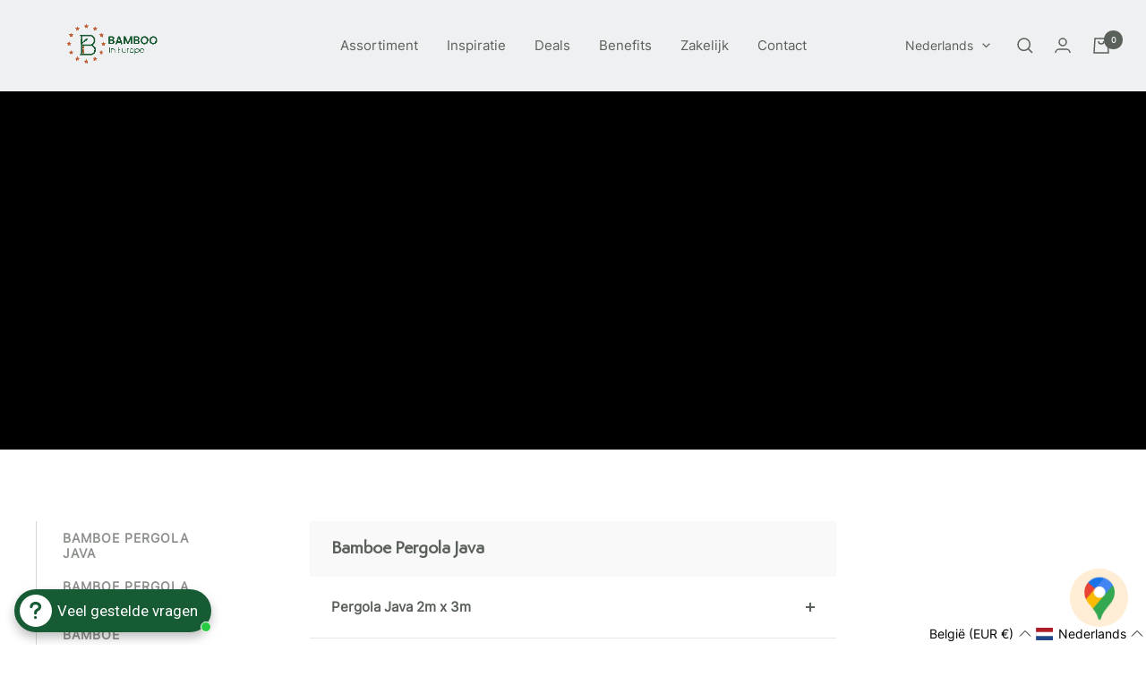

--- FILE ---
content_type: text/html; charset=utf-8
request_url: https://bambooimport.com/nl-be/pages/handleidingen
body_size: 86794
content:
<!doctype html><html class="no-js" lang="nl" dir="ltr">
  <head>
<!-- Google Tag Manager -->
<script>(function(w,d,s,l,i){w[l]=w[l]||[];w[l].push({'gtm.start':
new Date().getTime(),event:'gtm.js'});var f=d.getElementsByTagName(s)[0],
j=d.createElement(s),dl=l!='dataLayer'?'&l='+l:'';j.async=true;j.src=
'https://www.googletagmanager.com/gtm.js?id='+i+dl;f.parentNode.insertBefore(j,f);
})(window,document,'script','dataLayer','GTM-TNX7SBRR');</script>
<!-- End Google Tag Manager -->
  
  <script type="text/javascript">
  window.isense_gdpr_privacy_policy_text = "Privacy- en Cookieverklaring";
  window.isense_gdpr_accept_button_text = "Accepteren";
  window.isense_gdpr_close_button_text = "Close";
  window.isense_gdpr_reject_button_text = "Afwijzen";
  window.isense_gdpr_change_cookies_text = "Instellingen";
  window.isense_gdpr_text = "Wij gebruiken cookies om u de beste ervaring op onze website te bieden. Meer informatie in onze";

  window.isense_gdpr_strict_cookies_checkbox = "Strictly Required Cookies";
  window.isense_gdpr_strict_cookies_text = "These cookies are required for the website to run and cannot be switched off. Such cookies are only set in response to actions made by you such as language, currency, login session, privacy preferences. You can set your browser to block these cookies but this might affect the way our site is working.";

  window.isense_gdpr_analytics_cookies_checkbox = "Analytics and Statistics";
  window.isense_gdpr_analytics_cookies_text = "These cookies allow us to measure visitors traffic and see traffic sources by collecting information in data sets. They also help us understand which products and actions are more popular than others.";

  window.isense_gdpr_marketing_cookies_checkbox = "Marketing and Retargeting";
  window.isense_gdpr_marketing_cookies_text = "These cookies are usually set by our marketing and advertising partners. They may be used by them to build a profile of your interest and later show you relevant ads. If you do not allow these cookies you will not experience targeted ads for your interests.";

  window.isense_gdpr_functionality_cookies_checkbox = "Functional Cookies";
  window.isense_gdpr_functionality_cookies_text = "These cookies enable our website to offer additional functions and personal settings. They can be set by us or by third-party service providers that we have placed on our pages. If you do not allow these cookies, these or some of these services may not work properly.";

  window.isense_gdpr_popup_header = "Choose Type of Cookies You Accept Using";

  
  window.isense_gdpr_popup_description = "";
  

  window.isense_gdpr_dismiss_button_text = "Close";

  window.isense_gdpr_accept_selected_button_text = "Save my choice";
  window.isense_gdpr_accept_all_button_text = "Accept All";
  window.isense_gdpr_reject_all_button_text = "Reject All";

  window.isense_gdpr_data_collection_text = "*By clicking on the above buttons, I give my consent on collecting my IP and email (if registered). For more check <a href='https://bambooimport.com/pages/gdpr-compliance'>GDPR Compliance</a>";
  
    window.isense_gdpr_cookie__ab = "This cookie is generally provided by Shopify and is used in connection with access to the admin view of an online store platform.";
    window.isense_gdpr_cookie__orig_referrer = "This cookie is generally provided by Shopify and is used to track landing pages.";
    window.isense_gdpr_cookie_identity_state = "This cookie is generally provided by Shopify and is used  in connection with customer authentication.";
    window.isense_gdpr_cookie_identity_customer_account_number = "This cookie is generally provided by Shopify and is used  in connection with customer authentication.";
    window.isense_gdpr_cookie__landing_page = "This cookie is generally provided by Shopify and is used to track landing pages.";
    window.isense_gdpr_cookie__secure_session_id = "This cookie is generally provided by Shopify and is used to track a user's session through the multi-step checkout process and keep their order, payment and shipping details connected.";
    window.isense_gdpr_cookie_cart = "This cookie is generally provided by Shopify and is used in connection with a shopping cart.";
    window.isense_gdpr_cookie_cart_sig = "This cookie is generally provided by Shopify and is used in connection with checkout. It is used to verify the integrity of the cart and to ensure performance of some cart operations.";
    window.isense_gdpr_cookie_cart_ts = "This cookie is generally provided by Shopify and is used in connection with checkout.";
    window.isense_gdpr_cookie_cart_ver = "This cookie is generally provided by Shopify and is used in connection with the shopping cart.";
    window.isense_gdpr_cookie_cart_currency = "This cookie is generally provided by Shopify and it is set after a checkout is completed to ensure that new carts are in the same currency as the last checkout.";
    window.isense_gdpr_cookie_tracked_start_checkout = "This cookie is generally provided by Shopify and is used in connection with checkout.";
    window.isense_gdpr_cookie_storefront_digest = "This cookie is generally provided by Shopify and it stores a digest of the storefront password, allowing merchants to preview their storefront while it's password protected.";
    window.isense_gdpr_cookie_checkout_token = "This cookie is generally provided by Shopify and is used in connection with a checkout service.";
    window.isense_gdpr_cookie__shopify_m = "This cookie is generally provided by Shopify and is used for managing customer privacy settings.";
    window.isense_gdpr_cookie__shopify_tm = "This cookie is generally provided by Shopify and is used for managing customer privacy settings.";
    window.isense_gdpr_cookie__shopify_tw = "This cookie is generally provided by Shopify and is used for managing customer privacy settings.";
    window.isense_gdpr_cookie__tracking_consent = "This cookie is generally provided by Shopify and is used to store a user's preferences if a merchant has set up privacy rules in the visitor's region.";
    window.isense_gdpr_cookie_secure_customer_sig = "This cookie is generally provided by Shopify and is used in connection with a customer login.";
    window.isense_gdpr_cookie__shopify_y = "This cookie is associated with Shopify's analytics suite.";
    window.isense_gdpr_cookie_customer_auth_provider = "This cookie is associated with Shopify's analytics suite.";
    window.isense_gdpr_cookie_customer_auth_session_created_at = "This cookie is associated with Shopify's analytics suite.";
    window.isense_gdpr_cookie__y = "";
    window.isense_gdpr_cookie__shopify_s = "This cookie is associated with Shopify's analytics suite.";
    window.isense_gdpr_cookie__shopify_fs = "This cookie is associated with Shopify's analytics suite.";
    window.isense_gdpr_cookie__ga = "This cookie name is associated with Google Universal Analytics";
    window.isense_gdpr_cookie__gid = "This cookie name is associated with Google Universal Analytics.";
    window.isense_gdpr_cookie__gat = "This cookie name is associated with Google Universal Analytics.";
    window.isense_gdpr_cookie__shopify_sa_t = "This cookie is associated with Shopify's analytics suite concerning marketing and referrals.";
    window.isense_gdpr_cookie__shopify_sa_p = "This cookie is associated with Shopify's analytics suite concerning marketing and referrals.";
    window.isense_gdpr_cookie_IDE = "This domain is owned by Doubleclick (Google). The main business activity is: Doubleclick is Googles real time bidding advertising exchange";
    window.isense_gdpr_cookie__s = "";
    window.isense_gdpr_cookie_GPS = "This cookie is associated with YouTube which collects user data through videos embedded in websites, which is aggregated with profile data from other Google services in order to display targeted advertising to web visitors across a broad range of their own and other websites.";
    window.isense_gdpr_cookie_PREF = "This cookie, which may be set by Google or Doubleclick, may be used by advertising partners to build a profile of interests to show relevant ads on other sites.";
    window.isense_gdpr_cookie_BizoID = "This is a Microsoft MSN 1st party cookie to enable user-based content.";
    window.isense_gdpr_cookie__fbp = "Used by Facebook to deliver a series of advertisement products such as real time bidding from third party advertisers.";
    window.isense_gdpr_cookie___adroll = "This cookie is associated with AdRoll";
    window.isense_gdpr_cookie___adroll_v4 = "This cookie is associated with AdRoll";
    window.isense_gdpr_cookie___adroll_fpc = "This cookie is associated with AdRoll";
    window.isense_gdpr_cookie___ar_v4 = "This cookie is associated with AdRoll";
    window.isense_gdpr_cookie_cookieconsent_preferences_disabled = "This cookie is associated with the app GDPR/CCPA + Cookie Management and is used for storing the customer's consent.";
    window.isense_gdpr_cookie_cookieconsent_status = "This cookie is associated with the app GDPR/CCPA + Cookie Management and is used for storing the customer's consent.";
    window.isense_gdpr_cookie_no_info = "There is no information about this cookie yet.";
</script>
    <meta charset="utf-8">
    <meta name="viewport" content="width=device-width, initial-scale=1.0, height=device-height, minimum-scale=1.0, maximum-scale=1.0">
    <meta name="theme-color" content="#eff0f2">
    <meta name="google-site-verification" content="_u1SKKDqybyLCJHrCxto6l-Bhcu1Ah_wVDYqnR_s1CA" />

    <title>Handleidingen</title><link rel="canonical" href="https://bambooimport.com/nl-be/pages/handleidingen"><link rel="shortcut icon" href="//bambooimport.com/cdn/shop/files/flavicon_96x96.png?v=1671448475" type="image/png"><link rel="preconnect" href="https://cdn.shopify.com">
    <link rel="dns-prefetch" href="https://productreviews.shopifycdn.com">
    <link rel="dns-prefetch" href="https://www.google-analytics.com"><link rel="preconnect" href="https://fonts.shopifycdn.com" crossorigin><link rel="preload" as="style" href="//bambooimport.com/cdn/shop/t/3/assets/theme.css?v=132102534319063886841702903936">
    <link rel="preload" as="script" href="//bambooimport.com/cdn/shop/t/3/assets/vendor.js?v=31715688253868339281666677354">
    <link rel="preload" as="script" href="//bambooimport.com/cdn/shop/t/3/assets/theme.js?v=33159124371902511521666677354"><meta property="og:type" content="website">
  <meta property="og:title" content="Handleidingen"><meta property="og:image" content="http://bambooimport.com/cdn/shop/files/Bamboescherm-Giant-Zwart-header-image11.jpg?v=1666015589">
  <meta property="og:image:secure_url" content="https://bambooimport.com/cdn/shop/files/Bamboescherm-Giant-Zwart-header-image11.jpg?v=1666015589">
  <meta property="og:image:width" content="2000">
  <meta property="og:image:height" content="1000"><meta property="og:url" content="https://bambooimport.com/nl-be/pages/handleidingen">
<meta property="og:site_name" content="Bamboo Import"><meta name="twitter:card" content="summary"><meta name="twitter:title" content="Handleidingen">
  <meta name="twitter:description" content="Handleidingen"><meta name="twitter:image" content="https://bambooimport.com/cdn/shop/files/Bamboescherm-Giant-Zwart-header-image11_1200x1200_crop_center.jpg?v=1666015589">
  <meta name="twitter:image:alt" content="">
    


  <script type="application/ld+json">
  {
    "@context": "https://schema.org",
    "@type": "BreadcrumbList",
  "itemListElement": [{
      "@type": "ListItem",
      "position": 1,
      "name": "Home",
      "item": "https://bambooimport.com"
    },{
          "@type": "ListItem",
          "position": 2,
          "name": "Handleidingen",
          "item": "https://bambooimport.com/nl-be/pages/handleidingen"
        }]
  }
  </script>


    <link rel="preload" href="//bambooimport.com/cdn/fonts/epilogue/epilogue_n8.fce680a466ed4f23f54385c46aa2c014c51d421a.woff2" as="font" type="font/woff2" crossorigin><link rel="preload" href="//bambooimport.com/cdn/fonts/instrument_sans/instrumentsans_n4.db86542ae5e1596dbdb28c279ae6c2086c4c5bfa.woff2" as="font" type="font/woff2" crossorigin><style>
  /* Typography (heading) */
  @font-face {
  font-family: Epilogue;
  font-weight: 800;
  font-style: normal;
  font-display: swap;
  src: url("//bambooimport.com/cdn/fonts/epilogue/epilogue_n8.fce680a466ed4f23f54385c46aa2c014c51d421a.woff2") format("woff2"),
       url("//bambooimport.com/cdn/fonts/epilogue/epilogue_n8.2961970d19583d06f062e98ceb588027397f5810.woff") format("woff");
}

@font-face {
  font-family: Epilogue;
  font-weight: 800;
  font-style: italic;
  font-display: swap;
  src: url("//bambooimport.com/cdn/fonts/epilogue/epilogue_i8.ff761dcfbf0a5437130c88f1b2679b905f7ed608.woff2") format("woff2"),
       url("//bambooimport.com/cdn/fonts/epilogue/epilogue_i8.e7ca0c6d6c4d73469c08f9b99e243b2e63239caf.woff") format("woff");
}

/* Typography (body) */
  @font-face {
  font-family: "Instrument Sans";
  font-weight: 400;
  font-style: normal;
  font-display: swap;
  src: url("//bambooimport.com/cdn/fonts/instrument_sans/instrumentsans_n4.db86542ae5e1596dbdb28c279ae6c2086c4c5bfa.woff2") format("woff2"),
       url("//bambooimport.com/cdn/fonts/instrument_sans/instrumentsans_n4.510f1b081e58d08c30978f465518799851ef6d8b.woff") format("woff");
}

@font-face {
  font-family: "Instrument Sans";
  font-weight: 400;
  font-style: italic;
  font-display: swap;
  src: url("//bambooimport.com/cdn/fonts/instrument_sans/instrumentsans_i4.028d3c3cd8d085648c808ceb20cd2fd1eb3560e5.woff2") format("woff2"),
       url("//bambooimport.com/cdn/fonts/instrument_sans/instrumentsans_i4.7e90d82df8dee29a99237cd19cc529d2206706a2.woff") format("woff");
}

@font-face {
  font-family: "Instrument Sans";
  font-weight: 600;
  font-style: normal;
  font-display: swap;
  src: url("//bambooimport.com/cdn/fonts/instrument_sans/instrumentsans_n6.27dc66245013a6f7f317d383a3cc9a0c347fb42d.woff2") format("woff2"),
       url("//bambooimport.com/cdn/fonts/instrument_sans/instrumentsans_n6.1a71efbeeb140ec495af80aad612ad55e19e6d0e.woff") format("woff");
}

@font-face {
  font-family: "Instrument Sans";
  font-weight: 600;
  font-style: italic;
  font-display: swap;
  src: url("//bambooimport.com/cdn/fonts/instrument_sans/instrumentsans_i6.ba8063f6adfa1e7ffe690cc5efa600a1e0a8ec32.woff2") format("woff2"),
       url("//bambooimport.com/cdn/fonts/instrument_sans/instrumentsans_i6.a5bb29b76a0bb820ddaa9417675a5d0bafaa8c1f.woff") format("woff");
}

/* BBI Custom 3rd Party Fonts */
  @font-face {
    font-family: "SemplicitaPro-Medium";
    src: url('https://cdn.shopify.com/s/files/1/0555/7698/5664/files/SemplicitaPro-Medium.eot?v=1669765604') format("embedded-opentype"),
         url('https://cdn.shopify.com/s/files/1/0555/7698/5664/files/SemplicitaPro-Medium.woff?v=1669765604') format("woff"),
         url('https://cdn.shopify.com/s/files/1/0555/7698/5664/files/SemplicitaPro-Medium.woff2?v=1669765604') format("woff2"),
         url('https://cdn.shopify.com/s/files/1/0555/7698/5664/files/SemplicitaPro-Medium.ttf?v=1669765604') format("truetype");
  }

  @font-face {
    font-family: "Inter-ExtraBold";
    src: url('https://cdn.shopify.com/s/files/1/0555/7698/5664/files/Inter-ExtraBold.ttf?v=1669765374') format("truetype");
  }

  @font-face {
    font-family: "Inter-Medium";
    src: url('https://cdn.shopify.com/s/files/1/0555/7698/5664/files/Inter-Medium.ttf?v=1669765374') format("truetype");
  }

  @font-face {
    font-family: "Inter-Light";
    src: url('https://cdn.shopify.com/s/files/1/0555/7698/5664/files/Inter-Light.ttf?v=1669765374') format("truetype");
  }

  @font-face {
    font-family: "Inter-SemiBold";
    src: url('https://cdn.shopify.com/s/files/1/0555/7698/5664/files/Inter-SemiBold.ttf?v=1669765374') format("truetype");
  }

  @font-face {
    font-family: "Inter-ExtraLight";
    src: url('https://cdn.shopify.com/s/files/1/0555/7698/5664/files/Inter-ExtraLight.ttf?v=1669765374') format("truetype");
  }

  @font-face {
    font-family: "Inter-Thin";
    src: url('https://cdn.shopify.com/s/files/1/0555/7698/5664/files/Inter-Thin.ttf?v=1669765374') format("truetype");
  }

  @font-face {
    font-family: "Inter-Regular";
    src: url('https://cdn.shopify.com/s/files/1/0555/7698/5664/files/Inter-Regular.ttf?v=1669765374') format("truetype");
  }

  @font-face {
    font-family: "Inter-Black";
    src: url('https://cdn.shopify.com/s/files/1/0555/7698/5664/files/Inter-Black.ttf?v=1669765374') format("truetype");
  }

  @font-face {
    font-family: "Inter-Bold";
    src: url('https://cdn.shopify.com/s/files/1/0555/7698/5664/files/Inter-Bold.ttf?v=1669765374') format("truetype");
  }
  
  :root {--heading-color: 90, 96, 90;
    --text-color: 90, 96, 90;
    --background: 255, 255, 255;
    --secondary-background: 249, 249, 249;
    --border-color: 230, 231, 230;
    --border-color-darker: 189, 191, 189;
    --success-color: 57, 212, 144;
    --success-background: 215, 246, 233;
    --error-color: 242, 70, 70;
    --error-background: 254, 242, 242;
    --primary-button-background: 255, 238, 213;
    --primary-button-text-color: 90, 96, 90;
    --secondary-button-background: 255, 238, 213;
    --secondary-button-text-color: 90, 96, 90;
    --product-star-rating: 255, 215, 157;
    --product-on-sale-accent: 255, 117, 20;
    --product-sold-out-accent: 242, 70, 70;
    --product-custom-label-background: 71, 152, 61;
    --product-custom-label-text-color: 255, 255, 255;
    --product-custom-label-2-background: 255, 215, 157;
    --product-custom-label-2-text-color: 0, 0, 0;
    --bbi_product-custom-label-3-background: 30, 49, 106;
    --bbi_product-custom-label-3-text-color: 255, 255, 255;
    --product-low-stock-text-color: 242, 70, 70;
    --product-in-stock-text-color: 57, 212, 144;
    --loading-bar-background: 90, 96, 90;

    /* We duplicate some "base" colors as root colors, which is useful to use on drawer elements or popover without. Those should not be overridden to avoid issues */
    --root-heading-color: 90, 96, 90;
    --root-text-color: 90, 96, 90;
    --root-background: 255, 255, 255;
    --root-border-color: 230, 231, 230;
    --root-primary-button-background: 255, 238, 213;
    --root-primary-button-text-color: 90, 96, 90;

    --base-font-size: 15px;
    --heading-font-family: "SemplicitaPro-Medium", sans-serif;
    --heading-font-weight: 800;
    --heading-font-style: normal;
    --heading-text-transform: normal;
    --text-font-family: "Inter-Regular", sans-serif;
    --text-font-weight: 400;
    --text-font-style: normal;
    --text-font-bold-weight: 600;

    /* Typography (font size) */
    --heading-xxsmall-font-size: 11px;
    --heading-xsmall-font-size: 11px;
    --heading-small-font-size: 13px;
    --heading-large-font-size: 40px;
    --heading-h1-font-size: 40px;
    --heading-h2-font-size: 32px;
    --heading-h3-font-size: 28px;
    --heading-h4-font-size: 26px;
    --heading-h5-font-size: 22px;
    --heading-h6-font-size: 18px;

    /* Control the look and feel of the theme by changing radius of various elements */
    --button-border-radius: 30px;
    --block-border-radius: 8px;
    --block-border-radius-reduced: 4px;
    --color-swatch-border-radius: 100%;

    /* Button size */
    --button-height: 48px;
    --button-small-height: 40px;

    /* Form related */
    --form-input-field-height: 48px;
    --form-input-gap: 16px;
    --form-submit-margin: 24px;

    /* Product listing related variables */
    --product-list-block-spacing: 32px;

    /* Video related */
    --play-button-background: 255, 255, 255;
    --play-button-arrow: 90, 96, 90;

    /* RTL support */
    --transform-logical-flip: 1;
    --transform-origin-start: left;
    --transform-origin-end: right;

    /* Other */
    --zoom-cursor-svg-url: url(//bambooimport.com/cdn/shop/t/3/assets/zoom-cursor.svg?v=118892193100493879501714096389);
    --arrow-right-svg-url: url(//bambooimport.com/cdn/shop/t/3/assets/arrow-right.svg?v=95145084238267892721691069814);
    --arrow-left-svg-url: url(//bambooimport.com/cdn/shop/t/3/assets/arrow-left.svg?v=142935313404267586831691069814);

    /* Some useful variables that we can reuse in our CSS. Some explanation are needed for some of them:
       - container-max-width-minus-gutters: represents the container max width without the edge gutters
       - container-outer-width: considering the screen width, represent all the space outside the container
       - container-outer-margin: same as container-outer-width but get set to 0 inside a container
       - container-inner-width: the effective space inside the container (minus gutters)
       - grid-column-width: represents the width of a single column of the grid
       - vertical-breather: this is a variable that defines the global "spacing" between sections, and inside the section
                            to create some "breath" and minimum spacing
     */
    --container-max-width: 1600px;
    --container-gutter: 24px;
    --container-max-width-minus-gutters: calc(var(--container-max-width) - (var(--container-gutter)) * 2);
    --container-outer-width: max(calc((100vw - var(--container-max-width-minus-gutters)) / 2), var(--container-gutter));
    --container-outer-margin: var(--container-outer-width);
    --container-inner-width: calc(100vw - var(--container-outer-width) * 2);

    --grid-column-count: 10;
    --grid-gap: 24px;
    --grid-column-width: calc((100vw - var(--container-outer-width) * 2 - var(--grid-gap) * (var(--grid-column-count) - 1)) / var(--grid-column-count));

    --vertical-breather: 48px;
    --vertical-breather-tight: 48px;

    /* Shopify related variables */
    --payment-terms-background-color: #ffffff;
  }

  @media screen and (min-width: 741px) {
    :root {
      --container-gutter: 40px;
      --grid-column-count: 20;
      --vertical-breather: 64px;
      --vertical-breather-tight: 64px;

      /* Typography (font size) */
      --heading-xsmall-font-size: 13px;
      --heading-small-font-size: 14px;
      --heading-large-font-size: 58px;
      --heading-h1-font-size: 58px;
      --heading-h2-font-size: 44px;
      --heading-h3-font-size: 36px;
      --heading-h4-font-size: 28px;
      --heading-h5-font-size: 22px;
      --heading-h6-font-size: 20px;

      /* Form related */
      --form-input-field-height: 52px;
      --form-submit-margin: 32px;

      /* Button size */
      --button-height: 52px;
      --button-small-height: 44px;
    }
  }

  @media screen and (min-width: 1200px) {
    :root {
      --vertical-breather: 80px;
      --vertical-breather-tight: 64px;
      --product-list-block-spacing: 48px;

      /* Typography */
      --heading-large-font-size: 72px;
      --heading-h1-font-size: 62px;
      --heading-h2-font-size: 54px;
      --heading-h3-font-size: 40px;
      --heading-h4-font-size: 34px;
      --heading-h5-font-size: 26px;
      --heading-h6-font-size: 18px;
    }
  }

  @media screen and (min-width: 1600px) {
    :root {
      --vertical-breather: 90px;
      --vertical-breather-tight: 64px;
    }
  }
</style>
    <script>
  // This allows to expose several variables to the global scope, to be used in scripts
  window.themeVariables = {
    settings: {
      direction: "ltr",
      pageType: "page",
      cartCount: 0,
      moneyFormat: "€{{amount_with_comma_separator}}",
      moneyWithCurrencyFormat: "€{{amount_with_comma_separator}} EUR",
      showVendor: false,
      discountMode: "percentage",
      currencyCodeEnabled: false,
      searchMode: "product,article,collection",
      searchUnavailableProducts: "last",
      cartType: "message",
      cartCurrency: "EUR",
      mobileZoomFactor: 2.5
    },

    routes: {
      host: "bambooimport.com",
      rootUrl: "\/nl-be",
      rootUrlWithoutSlash: "\/nl-be",
      cartUrl: "\/nl-be\/cart",
      cartAddUrl: "\/nl-be\/cart\/add",
      cartChangeUrl: "\/nl-be\/cart\/change",
      searchUrl: "\/nl-be\/search",
      predictiveSearchUrl: "\/nl-be\/search\/suggest",
      productRecommendationsUrl: "\/nl-be\/recommendations\/products"
    },

    strings: {
      accessibilityDelete: "Verwijder",
      accessibilityClose: "Sluit",
      collectionSoldOut: "Uitverkocht",
      collectionDiscount: "Bespaar @savings@",
      productSalePrice: "Sale prijs",
      productRegularPrice: "Normale prijs",
      productFormUnavailable: "Niet beschikbaar",
      productFormSoldOut: "Uitverkocht",
      productFormPreOrder: "Voorverkoop",
      productFormAddToCart: "Bestel",
      searchNoResults: "Geen resultaten gevonden.",
      searchNewSearch: "Nieuwe zoekopdracht",
      searchProducts: "Producten",
      searchArticles: "Artikelen",
      searchPages: "Pagina\u0026#39;s",
      searchCollections: "Collecties",
      cartViewCart: "Bekijk winkelwagen",
      cartItemAdded: "Product toegevoegd aan jouw winkelwagen!",
      cartItemAddedShort: "Toegevoegd aan jouw winkelwagen!",
      cartAddOrderNote: "Voeg order notitie toe",
      cartEditOrderNote: "Pas order notitie aan",
      shippingEstimatorNoResults: "Sorry, we leveren niet naar jouw adres.",
      shippingEstimatorOneResult: "Er is een shipping tarief voor jouw adres:",
      shippingEstimatorMultipleResults: "Er zijn meerdere tarieven voor jouw adres:",
      shippingEstimatorError: "Een of meer fouten traden op bij het ophalen van shipping tarieven:"
    },

    libs: {
      flickity: "\/\/bambooimport.com\/cdn\/shop\/t\/3\/assets\/flickity.js?v=176646718982628074891666677354",
      photoswipe: "\/\/bambooimport.com\/cdn\/shop\/t\/3\/assets\/photoswipe.js?v=132268647426145925301666677354",
      qrCode: "\/\/bambooimport.com\/cdn\/shopifycloud\/storefront\/assets\/themes_support\/vendor\/qrcode-3f2b403b.js"
    },

    breakpoints: {
      phone: 'screen and (max-width: 740px)',
      tablet: 'screen and (min-width: 741px) and (max-width: 999px)',
      tabletAndUp: 'screen and (min-width: 741px)',
      pocket: 'screen and (max-width: 999px)',
      lap: 'screen and (min-width: 1000px) and (max-width: 1199px)',
      lapAndUp: 'screen and (min-width: 1000px)',
      desktop: 'screen and (min-width: 1200px)',
      wide: 'screen and (min-width: 1400px)'
    }
  };

  window.addEventListener('pageshow', async () => {
    const cartContent = await (await fetch(`${window.themeVariables.routes.cartUrl}.js`, {cache: 'reload'})).json();
    document.documentElement.dispatchEvent(new CustomEvent('cart:refresh', {detail: {cart: cartContent}}));
  });

  if ('noModule' in HTMLScriptElement.prototype) {
    // Old browsers (like IE) that does not support module will be considered as if not executing JS at all
    document.documentElement.className = document.documentElement.className.replace('no-js', 'js');

    requestAnimationFrame(() => {
      const viewportHeight = (window.visualViewport ? window.visualViewport.height : document.documentElement.clientHeight);
      document.documentElement.style.setProperty('--window-height',viewportHeight + 'px');
    });
  }</script>

    <link rel="stylesheet" href="//bambooimport.com/cdn/shop/t/3/assets/theme.css?v=132102534319063886841702903936">

    <script src="//bambooimport.com/cdn/shop/t/3/assets/vendor.js?v=31715688253868339281666677354" defer></script>
    <script src="//bambooimport.com/cdn/shop/t/3/assets/theme.js?v=33159124371902511521666677354" defer></script>
    <script src="//bambooimport.com/cdn/shop/t/3/assets/custom.js?v=167639537848865775061666677354" defer></script>

    <script>window.performance && window.performance.mark && window.performance.mark('shopify.content_for_header.start');</script><meta name="facebook-domain-verification" content="64k1f48v765ja0pb4druzm2uclbhql">
<meta name="google-site-verification" content="W5hAdlCTmu-sKQ3L6PpwPM9akWVh4YS9xBznpxYLjbw">
<meta name="google-site-verification" content="W5hAdlCTmu-sKQ3L6PpwPM9akWVh4YS9xBznpxYLjbw">
<meta id="shopify-digital-wallet" name="shopify-digital-wallet" content="/55576985664/digital_wallets/dialog">
<meta name="shopify-checkout-api-token" content="c18e56263092539af1f07a7571070ace">
<meta id="in-context-paypal-metadata" data-shop-id="55576985664" data-venmo-supported="false" data-environment="production" data-locale="nl_NL" data-paypal-v4="true" data-currency="EUR">
<link rel="alternate" hreflang="x-default" href="https://bambooimport.com/pages/handleidingen">
<link rel="alternate" hreflang="en-DK" href="https://bambooimport.com/en-dk/pages/manuals">
<link rel="alternate" hreflang="de-DE" href="https://bambooimport.com/de-de/pages/handbucher">
<link rel="alternate" hreflang="fr-FR" href="https://bambooimport.com/fr-fr/pages/manuels">
<link rel="alternate" hreflang="en-PL" href="https://bambooimport.com/en-pl/pages/manuals">
<link rel="alternate" hreflang="nl-BE" href="https://bambooimport.com/nl-be/pages/handleidingen">
<link rel="alternate" hreflang="fr-BE" href="https://bambooimport.com/fr-be/pages/manuels">
<link rel="alternate" hreflang="en-LU" href="https://bambooimport.com/en-lu/pages/manuals">
<link rel="alternate" hreflang="fr-LU" href="https://bambooimport.com/fr-lu/pages/manuels">
<link rel="alternate" hreflang="de-LU" href="https://bambooimport.com/de-lu/pages/handbucher">
<link rel="alternate" hreflang="en-AT" href="https://bambooimport.com/en-at/pages/manuals">
<link rel="alternate" hreflang="nl-NL" href="https://bambooimport.com/pages/handleidingen">
<link rel="alternate" hreflang="en-NL" href="https://bambooimport.com/en/pages/manuals">
<script async="async" src="/checkouts/internal/preloads.js?locale=nl-BE"></script>
<link rel="preconnect" href="https://shop.app" crossorigin="anonymous">
<script async="async" src="https://shop.app/checkouts/internal/preloads.js?locale=nl-BE&shop_id=55576985664" crossorigin="anonymous"></script>
<script id="apple-pay-shop-capabilities" type="application/json">{"shopId":55576985664,"countryCode":"NL","currencyCode":"EUR","merchantCapabilities":["supports3DS"],"merchantId":"gid:\/\/shopify\/Shop\/55576985664","merchantName":"Bamboo Import","requiredBillingContactFields":["postalAddress","email","phone"],"requiredShippingContactFields":["postalAddress","email","phone"],"shippingType":"shipping","supportedNetworks":["visa","maestro","masterCard"],"total":{"type":"pending","label":"Bamboo Import","amount":"1.00"},"shopifyPaymentsEnabled":true,"supportsSubscriptions":true}</script>
<script id="shopify-features" type="application/json">{"accessToken":"c18e56263092539af1f07a7571070ace","betas":["rich-media-storefront-analytics"],"domain":"bambooimport.com","predictiveSearch":true,"shopId":55576985664,"locale":"nl"}</script>
<script>var Shopify = Shopify || {};
Shopify.shop = "5680a1.myshopify.com";
Shopify.locale = "nl";
Shopify.currency = {"active":"EUR","rate":"1.0"};
Shopify.country = "BE";
Shopify.theme = {"name":"Focal","id":122693877824,"schema_name":"Focal","schema_version":"9.0.0","theme_store_id":714,"role":"main"};
Shopify.theme.handle = "null";
Shopify.theme.style = {"id":null,"handle":null};
Shopify.cdnHost = "bambooimport.com/cdn";
Shopify.routes = Shopify.routes || {};
Shopify.routes.root = "/nl-be/";</script>
<script type="module">!function(o){(o.Shopify=o.Shopify||{}).modules=!0}(window);</script>
<script>!function(o){function n(){var o=[];function n(){o.push(Array.prototype.slice.apply(arguments))}return n.q=o,n}var t=o.Shopify=o.Shopify||{};t.loadFeatures=n(),t.autoloadFeatures=n()}(window);</script>
<script>
  window.ShopifyPay = window.ShopifyPay || {};
  window.ShopifyPay.apiHost = "shop.app\/pay";
  window.ShopifyPay.redirectState = null;
</script>
<script id="shop-js-analytics" type="application/json">{"pageType":"page"}</script>
<script defer="defer" async type="module" src="//bambooimport.com/cdn/shopifycloud/shop-js/modules/v2/client.init-shop-cart-sync_BHF27ruw.nl.esm.js"></script>
<script defer="defer" async type="module" src="//bambooimport.com/cdn/shopifycloud/shop-js/modules/v2/chunk.common_Dwaf6e9K.esm.js"></script>
<script type="module">
  await import("//bambooimport.com/cdn/shopifycloud/shop-js/modules/v2/client.init-shop-cart-sync_BHF27ruw.nl.esm.js");
await import("//bambooimport.com/cdn/shopifycloud/shop-js/modules/v2/chunk.common_Dwaf6e9K.esm.js");

  window.Shopify.SignInWithShop?.initShopCartSync?.({"fedCMEnabled":true,"windoidEnabled":true});

</script>
<script>
  window.Shopify = window.Shopify || {};
  if (!window.Shopify.featureAssets) window.Shopify.featureAssets = {};
  window.Shopify.featureAssets['shop-js'] = {"shop-cart-sync":["modules/v2/client.shop-cart-sync_CzejhlBD.nl.esm.js","modules/v2/chunk.common_Dwaf6e9K.esm.js"],"init-fed-cm":["modules/v2/client.init-fed-cm_C5dJsxJP.nl.esm.js","modules/v2/chunk.common_Dwaf6e9K.esm.js"],"shop-button":["modules/v2/client.shop-button_BIUGoX0f.nl.esm.js","modules/v2/chunk.common_Dwaf6e9K.esm.js"],"shop-cash-offers":["modules/v2/client.shop-cash-offers_CAxWVAMP.nl.esm.js","modules/v2/chunk.common_Dwaf6e9K.esm.js","modules/v2/chunk.modal_DPs9tt6r.esm.js"],"init-windoid":["modules/v2/client.init-windoid_D42eFYuP.nl.esm.js","modules/v2/chunk.common_Dwaf6e9K.esm.js"],"shop-toast-manager":["modules/v2/client.shop-toast-manager_CHrVQ4LF.nl.esm.js","modules/v2/chunk.common_Dwaf6e9K.esm.js"],"init-shop-email-lookup-coordinator":["modules/v2/client.init-shop-email-lookup-coordinator_BJ7DGpMB.nl.esm.js","modules/v2/chunk.common_Dwaf6e9K.esm.js"],"init-shop-cart-sync":["modules/v2/client.init-shop-cart-sync_BHF27ruw.nl.esm.js","modules/v2/chunk.common_Dwaf6e9K.esm.js"],"avatar":["modules/v2/client.avatar_BTnouDA3.nl.esm.js"],"pay-button":["modules/v2/client.pay-button_Bt0UM1g1.nl.esm.js","modules/v2/chunk.common_Dwaf6e9K.esm.js"],"init-customer-accounts":["modules/v2/client.init-customer-accounts_CPXMEhMZ.nl.esm.js","modules/v2/client.shop-login-button_BJd_2wNZ.nl.esm.js","modules/v2/chunk.common_Dwaf6e9K.esm.js","modules/v2/chunk.modal_DPs9tt6r.esm.js"],"init-shop-for-new-customer-accounts":["modules/v2/client.init-shop-for-new-customer-accounts_DzP6QY8i.nl.esm.js","modules/v2/client.shop-login-button_BJd_2wNZ.nl.esm.js","modules/v2/chunk.common_Dwaf6e9K.esm.js","modules/v2/chunk.modal_DPs9tt6r.esm.js"],"shop-login-button":["modules/v2/client.shop-login-button_BJd_2wNZ.nl.esm.js","modules/v2/chunk.common_Dwaf6e9K.esm.js","modules/v2/chunk.modal_DPs9tt6r.esm.js"],"init-customer-accounts-sign-up":["modules/v2/client.init-customer-accounts-sign-up_BIO3KTje.nl.esm.js","modules/v2/client.shop-login-button_BJd_2wNZ.nl.esm.js","modules/v2/chunk.common_Dwaf6e9K.esm.js","modules/v2/chunk.modal_DPs9tt6r.esm.js"],"shop-follow-button":["modules/v2/client.shop-follow-button_DdMksvBl.nl.esm.js","modules/v2/chunk.common_Dwaf6e9K.esm.js","modules/v2/chunk.modal_DPs9tt6r.esm.js"],"checkout-modal":["modules/v2/client.checkout-modal_Bfq0xZOZ.nl.esm.js","modules/v2/chunk.common_Dwaf6e9K.esm.js","modules/v2/chunk.modal_DPs9tt6r.esm.js"],"lead-capture":["modules/v2/client.lead-capture_BoSreVYi.nl.esm.js","modules/v2/chunk.common_Dwaf6e9K.esm.js","modules/v2/chunk.modal_DPs9tt6r.esm.js"],"shop-login":["modules/v2/client.shop-login_EGDq7Zjt.nl.esm.js","modules/v2/chunk.common_Dwaf6e9K.esm.js","modules/v2/chunk.modal_DPs9tt6r.esm.js"],"payment-terms":["modules/v2/client.payment-terms_00o-2tv1.nl.esm.js","modules/v2/chunk.common_Dwaf6e9K.esm.js","modules/v2/chunk.modal_DPs9tt6r.esm.js"]};
</script>
<script>(function() {
  var isLoaded = false;
  function asyncLoad() {
    if (isLoaded) return;
    isLoaded = true;
    var urls = ["https:\/\/cdn.calconic.com\/static\/js\/calconic.min.js?shop=5680a1.myshopify.com","https:\/\/cdn.calconic.com\/static\/js\/calconic.cart.min.js?shop=5680a1.myshopify.com","\/\/shopify.privy.com\/widget.js?shop=5680a1.myshopify.com","https:\/\/widget.trustpilot.com\/bootstrap\/v5\/tp.widget.sync.bootstrap.min.js?shop=5680a1.myshopify.com","https:\/\/ecommplugins-scripts.trustpilot.com\/v2.1\/js\/header.min.js?settings=eyJrZXkiOiJYQ3hmS284eXEwT1JaQjU2IiwicyI6InNrdSJ9\u0026v=2.5\u0026shop=5680a1.myshopify.com","https:\/\/ecommplugins-trustboxsettings.trustpilot.com\/5680a1.myshopify.com.js?settings=1702468108336\u0026shop=5680a1.myshopify.com"];
    for (var i = 0; i < urls.length; i++) {
      var s = document.createElement('script');
      s.type = 'text/javascript';
      s.async = true;
      s.src = urls[i];
      var x = document.getElementsByTagName('script')[0];
      x.parentNode.insertBefore(s, x);
    }
  };
  if(window.attachEvent) {
    window.attachEvent('onload', asyncLoad);
  } else {
    window.addEventListener('load', asyncLoad, false);
  }
})();</script>
<script id="__st">var __st={"a":55576985664,"offset":3600,"reqid":"d74a7eec-2d11-471e-831c-f8a8a4ae852f-1768754827","pageurl":"bambooimport.com\/nl-be\/pages\/handleidingen","s":"pages-84020232256","u":"a35e1ba8d316","p":"page","rtyp":"page","rid":84020232256};</script>
<script>window.ShopifyPaypalV4VisibilityTracking = true;</script>
<script id="captcha-bootstrap">!function(){'use strict';const t='contact',e='account',n='new_comment',o=[[t,t],['blogs',n],['comments',n],[t,'customer']],c=[[e,'customer_login'],[e,'guest_login'],[e,'recover_customer_password'],[e,'create_customer']],r=t=>t.map((([t,e])=>`form[action*='/${t}']:not([data-nocaptcha='true']) input[name='form_type'][value='${e}']`)).join(','),a=t=>()=>t?[...document.querySelectorAll(t)].map((t=>t.form)):[];function s(){const t=[...o],e=r(t);return a(e)}const i='password',u='form_key',d=['recaptcha-v3-token','g-recaptcha-response','h-captcha-response',i],f=()=>{try{return window.sessionStorage}catch{return}},m='__shopify_v',_=t=>t.elements[u];function p(t,e,n=!1){try{const o=window.sessionStorage,c=JSON.parse(o.getItem(e)),{data:r}=function(t){const{data:e,action:n}=t;return t[m]||n?{data:e,action:n}:{data:t,action:n}}(c);for(const[e,n]of Object.entries(r))t.elements[e]&&(t.elements[e].value=n);n&&o.removeItem(e)}catch(o){console.error('form repopulation failed',{error:o})}}const l='form_type',E='cptcha';function T(t){t.dataset[E]=!0}const w=window,h=w.document,L='Shopify',v='ce_forms',y='captcha';let A=!1;((t,e)=>{const n=(g='f06e6c50-85a8-45c8-87d0-21a2b65856fe',I='https://cdn.shopify.com/shopifycloud/storefront-forms-hcaptcha/ce_storefront_forms_captcha_hcaptcha.v1.5.2.iife.js',D={infoText:'Beschermd door hCaptcha',privacyText:'Privacy',termsText:'Voorwaarden'},(t,e,n)=>{const o=w[L][v],c=o.bindForm;if(c)return c(t,g,e,D).then(n);var r;o.q.push([[t,g,e,D],n]),r=I,A||(h.body.append(Object.assign(h.createElement('script'),{id:'captcha-provider',async:!0,src:r})),A=!0)});var g,I,D;w[L]=w[L]||{},w[L][v]=w[L][v]||{},w[L][v].q=[],w[L][y]=w[L][y]||{},w[L][y].protect=function(t,e){n(t,void 0,e),T(t)},Object.freeze(w[L][y]),function(t,e,n,w,h,L){const[v,y,A,g]=function(t,e,n){const i=e?o:[],u=t?c:[],d=[...i,...u],f=r(d),m=r(i),_=r(d.filter((([t,e])=>n.includes(e))));return[a(f),a(m),a(_),s()]}(w,h,L),I=t=>{const e=t.target;return e instanceof HTMLFormElement?e:e&&e.form},D=t=>v().includes(t);t.addEventListener('submit',(t=>{const e=I(t);if(!e)return;const n=D(e)&&!e.dataset.hcaptchaBound&&!e.dataset.recaptchaBound,o=_(e),c=g().includes(e)&&(!o||!o.value);(n||c)&&t.preventDefault(),c&&!n&&(function(t){try{if(!f())return;!function(t){const e=f();if(!e)return;const n=_(t);if(!n)return;const o=n.value;o&&e.removeItem(o)}(t);const e=Array.from(Array(32),(()=>Math.random().toString(36)[2])).join('');!function(t,e){_(t)||t.append(Object.assign(document.createElement('input'),{type:'hidden',name:u})),t.elements[u].value=e}(t,e),function(t,e){const n=f();if(!n)return;const o=[...t.querySelectorAll(`input[type='${i}']`)].map((({name:t})=>t)),c=[...d,...o],r={};for(const[a,s]of new FormData(t).entries())c.includes(a)||(r[a]=s);n.setItem(e,JSON.stringify({[m]:1,action:t.action,data:r}))}(t,e)}catch(e){console.error('failed to persist form',e)}}(e),e.submit())}));const S=(t,e)=>{t&&!t.dataset[E]&&(n(t,e.some((e=>e===t))),T(t))};for(const o of['focusin','change'])t.addEventListener(o,(t=>{const e=I(t);D(e)&&S(e,y())}));const B=e.get('form_key'),M=e.get(l),P=B&&M;t.addEventListener('DOMContentLoaded',(()=>{const t=y();if(P)for(const e of t)e.elements[l].value===M&&p(e,B);[...new Set([...A(),...v().filter((t=>'true'===t.dataset.shopifyCaptcha))])].forEach((e=>S(e,t)))}))}(h,new URLSearchParams(w.location.search),n,t,e,['guest_login'])})(!1,!0)}();</script>
<script integrity="sha256-4kQ18oKyAcykRKYeNunJcIwy7WH5gtpwJnB7kiuLZ1E=" data-source-attribution="shopify.loadfeatures" defer="defer" src="//bambooimport.com/cdn/shopifycloud/storefront/assets/storefront/load_feature-a0a9edcb.js" crossorigin="anonymous"></script>
<script crossorigin="anonymous" defer="defer" src="//bambooimport.com/cdn/shopifycloud/storefront/assets/shopify_pay/storefront-65b4c6d7.js?v=20250812"></script>
<script data-source-attribution="shopify.dynamic_checkout.dynamic.init">var Shopify=Shopify||{};Shopify.PaymentButton=Shopify.PaymentButton||{isStorefrontPortableWallets:!0,init:function(){window.Shopify.PaymentButton.init=function(){};var t=document.createElement("script");t.src="https://bambooimport.com/cdn/shopifycloud/portable-wallets/latest/portable-wallets.nl.js",t.type="module",document.head.appendChild(t)}};
</script>
<script data-source-attribution="shopify.dynamic_checkout.buyer_consent">
  function portableWalletsHideBuyerConsent(e){var t=document.getElementById("shopify-buyer-consent"),n=document.getElementById("shopify-subscription-policy-button");t&&n&&(t.classList.add("hidden"),t.setAttribute("aria-hidden","true"),n.removeEventListener("click",e))}function portableWalletsShowBuyerConsent(e){var t=document.getElementById("shopify-buyer-consent"),n=document.getElementById("shopify-subscription-policy-button");t&&n&&(t.classList.remove("hidden"),t.removeAttribute("aria-hidden"),n.addEventListener("click",e))}window.Shopify?.PaymentButton&&(window.Shopify.PaymentButton.hideBuyerConsent=portableWalletsHideBuyerConsent,window.Shopify.PaymentButton.showBuyerConsent=portableWalletsShowBuyerConsent);
</script>
<script data-source-attribution="shopify.dynamic_checkout.cart.bootstrap">document.addEventListener("DOMContentLoaded",(function(){function t(){return document.querySelector("shopify-accelerated-checkout-cart, shopify-accelerated-checkout")}if(t())Shopify.PaymentButton.init();else{new MutationObserver((function(e,n){t()&&(Shopify.PaymentButton.init(),n.disconnect())})).observe(document.body,{childList:!0,subtree:!0})}}));
</script>
<link id="shopify-accelerated-checkout-styles" rel="stylesheet" media="screen" href="https://bambooimport.com/cdn/shopifycloud/portable-wallets/latest/accelerated-checkout-backwards-compat.css" crossorigin="anonymous">
<style id="shopify-accelerated-checkout-cart">
        #shopify-buyer-consent {
  margin-top: 1em;
  display: inline-block;
  width: 100%;
}

#shopify-buyer-consent.hidden {
  display: none;
}

#shopify-subscription-policy-button {
  background: none;
  border: none;
  padding: 0;
  text-decoration: underline;
  font-size: inherit;
  cursor: pointer;
}

#shopify-subscription-policy-button::before {
  box-shadow: none;
}

      </style>

<script>window.performance && window.performance.mark && window.performance.mark('shopify.content_for_header.end');</script>
<!--CPC-->
  <script src='https://ajax.googleapis.com/ajax/libs/jquery/3.5.1/jquery.min.js'></script>
  <!--CPC-->
  <script src='https://calcapi.printgrid.io/shopify/calculator.js'></script>
  


<script type="text/javascript">

window.dataLayer = window.dataLayer || [];


window.appStart = function(){

  window.productPageHandle = function(){


    var productName = "";

    var productId = "";

    var productPrice = "";

    var productBrand = "";

    var productCollection = "";

    var productType = "";

    var productSku = "";

    var productVariantId = "";

    var productVariantTitle = "";


    window.dataLayer.push({

      event: "analyzify_productDetail",

      productId: productId,

      productName: productName,

      productPrice: productPrice,

      productBrand: productBrand,

      productCategory: productCollection,

      productType: productType,

      productSku: productSku,

      productVariantId: productVariantId,

      productVariantTitle: productVariantTitle,

      currency: "EUR",

    });

  };


  window.allPageHandle = function(){

    window.dataLayer.push({

      event: "ga4kit_info",

      contentGroup: "page",

      

        userType: "visitor",

      

    });

  };

  allPageHandle();

      

  


}

appStart();

</script>
<script>
    var appEnvironment = 'storelocator-prod';
    var currentTimestamp = '1680512524';
</script>
  
  <!-- BEGIN app block: shopify://apps/judge-me-reviews/blocks/judgeme_core/61ccd3b1-a9f2-4160-9fe9-4fec8413e5d8 --><!-- Start of Judge.me Core -->






<link rel="dns-prefetch" href="https://cdnwidget.judge.me">
<link rel="dns-prefetch" href="https://cdn.judge.me">
<link rel="dns-prefetch" href="https://cdn1.judge.me">
<link rel="dns-prefetch" href="https://api.judge.me">

<script data-cfasync='false' class='jdgm-settings-script'>window.jdgmSettings={"pagination":5,"disable_web_reviews":false,"badge_no_review_text":"Geen beoordelingen","badge_n_reviews_text":"{{ n }} beoordeling/beoordelingen","hide_badge_preview_if_no_reviews":true,"badge_hide_text":false,"enforce_center_preview_badge":false,"widget_title":"Klantbeoordelingen","widget_open_form_text":"Schrijf een beoordeling","widget_close_form_text":"Beoordeling annuleren","widget_refresh_page_text":"Pagina vernieuwen","widget_summary_text":"Gebaseerd op {{ number_of_reviews }} beoordeling/beoordelingen","widget_no_review_text":"Wees de eerste om een beoordeling te schrijven","widget_name_field_text":"Weergavenaam","widget_verified_name_field_text":"Geverifieerde naam (openbaar)","widget_name_placeholder_text":"Weergavenaam","widget_required_field_error_text":"Dit veld is verplicht.","widget_email_field_text":"E-mailadres","widget_verified_email_field_text":"Geverifieerde e-mail (privé, kan niet worden bewerkt)","widget_email_placeholder_text":"Je e-mailadres","widget_email_field_error_text":"Voer een geldig e-mailadres in.","widget_rating_field_text":"Beoordeling","widget_review_title_field_text":"Titel beoordeling","widget_review_title_placeholder_text":"Geef je beoordeling een titel","widget_review_body_field_text":"Beoordeling inhoud","widget_review_body_placeholder_text":"Begin hier met schrijven...","widget_pictures_field_text":"Foto/Video (optioneel)","widget_submit_review_text":"Beoordeling indienen","widget_submit_verified_review_text":"Geverifieerde beoordeling indienen","widget_submit_success_msg_with_auto_publish":"Dank je wel! Vernieuw de pagina over een paar momenten om je beoordeling te zien. Je kunt je beoordeling verwijderen of bewerken door in te loggen bij \u003ca href='https://judge.me/login' target='_blank' rel='nofollow noopener'\u003eJudge.me\u003c/a\u003e","widget_submit_success_msg_no_auto_publish":"Dank je wel! Je beoordeling wordt gepubliceerd zodra deze is goedgekeurd door de winkelbeheerder. Je kunt je beoordeling verwijderen of bewerken door in te loggen bij \u003ca href='https://judge.me/login' target='_blank' rel='nofollow noopener'\u003eJudge.me\u003c/a\u003e","widget_show_default_reviews_out_of_total_text":"{{ n_reviews_shown }} van de {{ n_reviews }} beoordelingen worden getoond.","widget_show_all_link_text":"Toon alles","widget_show_less_link_text":"Toon minder","widget_author_said_text":"{{ reviewer_name }} zei:","widget_days_text":"{{ n }} dagen geleden","widget_weeks_text":"{{ n }} week/weken geleden","widget_months_text":"{{ n }} maand/maanden geleden","widget_years_text":"{{ n }} jaar/jaren geleden","widget_yesterday_text":"Gisteren","widget_today_text":"Vandaag","widget_replied_text":"\u003e\u003e {{ shop_name }} antwoordde:","widget_read_more_text":"Lees meer","widget_reviewer_name_as_initial":"","widget_rating_filter_color":"#fbcd0a","widget_rating_filter_see_all_text":"Bekijk alle beoordelingen","widget_sorting_most_recent_text":"Meest recent","widget_sorting_highest_rating_text":"Hoogste beoordeling","widget_sorting_lowest_rating_text":"Laagste beoordeling","widget_sorting_with_pictures_text":"Alleen foto's","widget_sorting_most_helpful_text":"Meest nuttig","widget_open_question_form_text":"Stel een vraag","widget_reviews_subtab_text":"Beoordelingen","widget_questions_subtab_text":"Vragen","widget_question_label_text":"Vraag","widget_answer_label_text":"Antwoord","widget_question_placeholder_text":"Schrijf hier je vraag","widget_submit_question_text":"Vraag indienen","widget_question_submit_success_text":"Bedankt voor je vraag! We zullen je op de hoogte stellen zodra deze is beantwoord.","verified_badge_text":"Geverifieerd","verified_badge_bg_color":"","verified_badge_text_color":"","verified_badge_placement":"left-of-reviewer-name","widget_review_max_height":"","widget_hide_border":false,"widget_social_share":false,"widget_thumb":false,"widget_review_location_show":false,"widget_location_format":"","all_reviews_include_out_of_store_products":true,"all_reviews_out_of_store_text":"(buiten de winkel)","all_reviews_pagination":100,"all_reviews_product_name_prefix_text":"over","enable_review_pictures":true,"enable_question_anwser":false,"widget_theme":"default","review_date_format":"mm/dd/yyyy","default_sort_method":"most-recent","widget_product_reviews_subtab_text":"Productbeoordelingen","widget_shop_reviews_subtab_text":"Winkelbeoordelingen","widget_other_products_reviews_text":"Beoordelingen voor andere producten","widget_store_reviews_subtab_text":"Winkelbeoordelingen","widget_no_store_reviews_text":"Deze winkel heeft nog geen beoordelingen","widget_web_restriction_product_reviews_text":"Dit product heeft nog geen beoordelingen","widget_no_items_text":"Geen items gevonden","widget_show_more_text":"Toon meer","widget_write_a_store_review_text":"Schrijf een winkelbeoordeling","widget_other_languages_heading":"Beoordelingen in andere talen","widget_translate_review_text":"Vertaal beoordeling naar {{ language }}","widget_translating_review_text":"Bezig met vertalen...","widget_show_original_translation_text":"Toon origineel ({{ language }})","widget_translate_review_failed_text":"Beoordeling kon niet worden vertaald.","widget_translate_review_retry_text":"Opnieuw proberen","widget_translate_review_try_again_later_text":"Probeer het later opnieuw","show_product_url_for_grouped_product":false,"widget_sorting_pictures_first_text":"Foto's eerst","show_pictures_on_all_rev_page_mobile":false,"show_pictures_on_all_rev_page_desktop":false,"floating_tab_hide_mobile_install_preference":false,"floating_tab_button_name":"★ Beoordelingen","floating_tab_title":"Laat klanten voor ons spreken","floating_tab_button_color":"","floating_tab_button_background_color":"","floating_tab_url":"","floating_tab_url_enabled":false,"floating_tab_tab_style":"text","all_reviews_text_badge_text":"Klanten beoordelen ons met {{ shop.metafields.judgeme.all_reviews_rating | round: 1 }}/5 op basis van {{ shop.metafields.judgeme.all_reviews_count }} beoordelingen.","all_reviews_text_badge_text_branded_style":"{{ shop.metafields.judgeme.all_reviews_rating | round: 1 }} van de 5 sterren op basis van {{ shop.metafields.judgeme.all_reviews_count }} beoordelingen","is_all_reviews_text_badge_a_link":false,"show_stars_for_all_reviews_text_badge":false,"all_reviews_text_badge_url":"","all_reviews_text_style":"branded","all_reviews_text_color_style":"judgeme_brand_color","all_reviews_text_color":"#108474","all_reviews_text_show_jm_brand":false,"featured_carousel_show_header":true,"featured_carousel_title":"Laat klanten voor ons spreken","testimonials_carousel_title":"Klanten beoordelen ons","videos_carousel_title":"Echte klantervaringen","cards_carousel_title":"Klanten beoordelen ons","featured_carousel_count_text":"uit {{ n }} beoordelingen","featured_carousel_add_link_to_all_reviews_page":false,"featured_carousel_url":"","featured_carousel_show_images":true,"featured_carousel_autoslide_interval":5,"featured_carousel_arrows_on_the_sides":false,"featured_carousel_height":250,"featured_carousel_width":80,"featured_carousel_image_size":0,"featured_carousel_image_height":250,"featured_carousel_arrow_color":"#eeeeee","verified_count_badge_style":"branded","verified_count_badge_orientation":"horizontal","verified_count_badge_color_style":"judgeme_brand_color","verified_count_badge_color":"#108474","is_verified_count_badge_a_link":false,"verified_count_badge_url":"","verified_count_badge_show_jm_brand":true,"widget_rating_preset_default":5,"widget_first_sub_tab":"product-reviews","widget_show_histogram":true,"widget_histogram_use_custom_color":false,"widget_pagination_use_custom_color":false,"widget_star_use_custom_color":false,"widget_verified_badge_use_custom_color":false,"widget_write_review_use_custom_color":false,"picture_reminder_submit_button":"Upload Pictures","enable_review_videos":false,"mute_video_by_default":false,"widget_sorting_videos_first_text":"Video's eerst","widget_review_pending_text":"In afwachting","featured_carousel_items_for_large_screen":3,"social_share_options_order":"Facebook,Twitter","remove_microdata_snippet":true,"disable_json_ld":false,"enable_json_ld_products":false,"preview_badge_show_question_text":false,"preview_badge_no_question_text":"Geen vragen","preview_badge_n_question_text":"{{ number_of_questions }} vraag/vragen","qa_badge_show_icon":false,"qa_badge_position":"same-row","remove_judgeme_branding":true,"widget_add_search_bar":false,"widget_search_bar_placeholder":"Zoeken","widget_sorting_verified_only_text":"Alleen geverifieerd","featured_carousel_theme":"default","featured_carousel_show_rating":true,"featured_carousel_show_title":true,"featured_carousel_show_body":true,"featured_carousel_show_date":false,"featured_carousel_show_reviewer":true,"featured_carousel_show_product":false,"featured_carousel_header_background_color":"#108474","featured_carousel_header_text_color":"#ffffff","featured_carousel_name_product_separator":"reviewed","featured_carousel_full_star_background":"#108474","featured_carousel_empty_star_background":"#dadada","featured_carousel_vertical_theme_background":"#f9fafb","featured_carousel_verified_badge_enable":true,"featured_carousel_verified_badge_color":"#108474","featured_carousel_border_style":"round","featured_carousel_review_line_length_limit":3,"featured_carousel_more_reviews_button_text":"Meer beoordelingen lezen","featured_carousel_view_product_button_text":"Product bekijken","all_reviews_page_load_reviews_on":"scroll","all_reviews_page_load_more_text":"Meer beoordelingen laden","disable_fb_tab_reviews":false,"enable_ajax_cdn_cache":false,"widget_advanced_speed_features":5,"widget_public_name_text":"openbaar weergegeven als","default_reviewer_name":"John Smith","default_reviewer_name_has_non_latin":true,"widget_reviewer_anonymous":"Anoniem","medals_widget_title":"Judge.me Beoordelingsmedailles","medals_widget_background_color":"#f9fafb","medals_widget_position":"footer_all_pages","medals_widget_border_color":"#f9fafb","medals_widget_verified_text_position":"left","medals_widget_use_monochromatic_version":false,"medals_widget_elements_color":"#108474","show_reviewer_avatar":true,"widget_invalid_yt_video_url_error_text":"Geen YouTube video URL","widget_max_length_field_error_text":"Voer niet meer dan {0} tekens in.","widget_show_country_flag":false,"widget_show_collected_via_shop_app":true,"widget_verified_by_shop_badge_style":"light","widget_verified_by_shop_text":"Geverifieerd door winkel","widget_show_photo_gallery":false,"widget_load_with_code_splitting":true,"widget_ugc_install_preference":false,"widget_ugc_title":"Door ons gemaakt, door jou gedeeld","widget_ugc_subtitle":"Tag ons om je afbeelding op onze pagina te zien","widget_ugc_arrows_color":"#ffffff","widget_ugc_primary_button_text":"Nu kopen","widget_ugc_primary_button_background_color":"#108474","widget_ugc_primary_button_text_color":"#ffffff","widget_ugc_primary_button_border_width":"0","widget_ugc_primary_button_border_style":"none","widget_ugc_primary_button_border_color":"#108474","widget_ugc_primary_button_border_radius":"25","widget_ugc_secondary_button_text":"Meer laden","widget_ugc_secondary_button_background_color":"#ffffff","widget_ugc_secondary_button_text_color":"#108474","widget_ugc_secondary_button_border_width":"2","widget_ugc_secondary_button_border_style":"solid","widget_ugc_secondary_button_border_color":"#108474","widget_ugc_secondary_button_border_radius":"25","widget_ugc_reviews_button_text":"Beoordelingen bekijken","widget_ugc_reviews_button_background_color":"#ffffff","widget_ugc_reviews_button_text_color":"#108474","widget_ugc_reviews_button_border_width":"2","widget_ugc_reviews_button_border_style":"solid","widget_ugc_reviews_button_border_color":"#108474","widget_ugc_reviews_button_border_radius":"25","widget_ugc_reviews_button_link_to":"judgeme-reviews-page","widget_ugc_show_post_date":true,"widget_ugc_max_width":"800","widget_rating_metafield_value_type":true,"widget_primary_color":"#0C8241","widget_enable_secondary_color":false,"widget_secondary_color":"#edf5f5","widget_summary_average_rating_text":"{{ average_rating }} van de 5","widget_media_grid_title":"Klantfoto's \u0026 -video's","widget_media_grid_see_more_text":"Meer bekijken","widget_round_style":false,"widget_show_product_medals":true,"widget_verified_by_judgeme_text":"Geverifieerd door Judge.me","widget_show_store_medals":true,"widget_verified_by_judgeme_text_in_store_medals":"Geverifieerd door Judge.me","widget_media_field_exceed_quantity_message":"Sorry, we kunnen slechts {{ max_media }} voor één beoordeling accepteren.","widget_media_field_exceed_limit_message":"{{ file_name }} is te groot, selecteer een {{ media_type }} kleiner dan {{ size_limit }}MB.","widget_review_submitted_text":"Beoordeling ingediend!","widget_question_submitted_text":"Vraag ingediend!","widget_close_form_text_question":"Annuleren","widget_write_your_answer_here_text":"Schrijf je antwoord hier","widget_enabled_branded_link":true,"widget_show_collected_by_judgeme":false,"widget_reviewer_name_color":"","widget_write_review_text_color":"","widget_write_review_bg_color":"","widget_collected_by_judgeme_text":"verzameld door Judge.me","widget_pagination_type":"standard","widget_load_more_text":"Meer laden","widget_load_more_color":"#108474","widget_full_review_text":"Volledige beoordeling","widget_read_more_reviews_text":"Meer beoordelingen lezen","widget_read_questions_text":"Vragen lezen","widget_questions_and_answers_text":"Vragen \u0026 antwoorden","widget_verified_by_text":"Geverifieerd door","widget_verified_text":"Geverifieerd","widget_number_of_reviews_text":"{{ number_of_reviews }} beoordelingen","widget_back_button_text":"Terug","widget_next_button_text":"Volgende","widget_custom_forms_filter_button":"Filters","custom_forms_style":"horizontal","widget_show_review_information":false,"how_reviews_are_collected":"Hoe worden beoordelingen verzameld?","widget_show_review_keywords":false,"widget_gdpr_statement":"Hoe we je gegevens gebruiken: We nemen alleen contact met je op over de beoordeling die je hebt achtergelaten, en alleen indien nodig. Door je beoordeling in te dienen, ga je akkoord met Judge.me's \u003ca href='https://judge.me/terms' target='_blank' rel='nofollow noopener'\u003evoorwaarden\u003c/a\u003e, \u003ca href='https://judge.me/privacy' target='_blank' rel='nofollow noopener'\u003eprivacy\u003c/a\u003e en \u003ca href='https://judge.me/content-policy' target='_blank' rel='nofollow noopener'\u003einhoud\u003c/a\u003e beleid.","widget_multilingual_sorting_enabled":false,"widget_translate_review_content_enabled":false,"widget_translate_review_content_method":"manual","popup_widget_review_selection":"automatically_with_pictures","popup_widget_round_border_style":true,"popup_widget_show_title":true,"popup_widget_show_body":true,"popup_widget_show_reviewer":false,"popup_widget_show_product":true,"popup_widget_show_pictures":true,"popup_widget_use_review_picture":true,"popup_widget_show_on_home_page":true,"popup_widget_show_on_product_page":true,"popup_widget_show_on_collection_page":true,"popup_widget_show_on_cart_page":true,"popup_widget_position":"bottom_left","popup_widget_first_review_delay":5,"popup_widget_duration":5,"popup_widget_interval":5,"popup_widget_review_count":5,"popup_widget_hide_on_mobile":true,"review_snippet_widget_round_border_style":true,"review_snippet_widget_card_color":"#FFFFFF","review_snippet_widget_slider_arrows_background_color":"#FFFFFF","review_snippet_widget_slider_arrows_color":"#000000","review_snippet_widget_star_color":"#108474","show_product_variant":false,"all_reviews_product_variant_label_text":"Variant: ","widget_show_verified_branding":true,"widget_ai_summary_title":"Klanten zeggen","widget_ai_summary_disclaimer":"AI-aangedreven reviewsamenvatting op basis van recente klantbeoordelingen","widget_show_ai_summary":false,"widget_show_ai_summary_bg":false,"widget_show_review_title_input":false,"redirect_reviewers_invited_via_email":"external_form","request_store_review_after_product_review":false,"request_review_other_products_in_order":false,"review_form_color_scheme":"default","review_form_corner_style":"square","review_form_star_color":{},"review_form_text_color":"#333333","review_form_background_color":"#ffffff","review_form_field_background_color":"#fafafa","review_form_button_color":{},"review_form_button_text_color":"#ffffff","review_form_modal_overlay_color":"#000000","review_content_screen_title_text":"Hoe zou je dit product beoordelen?","review_content_introduction_text":"We zouden het op prijs stellen als je iets over je ervaring zou willen delen.","store_review_form_title_text":"Hoe zou je deze winkel beoordelen?","store_review_form_introduction_text":"We zouden het op prijs stellen als je iets over je ervaring zou willen delen.","show_review_guidance_text":true,"one_star_review_guidance_text":"Slecht","five_star_review_guidance_text":"Goed","customer_information_screen_title_text":"Over jou","customer_information_introduction_text":"Vertel ons meer over jezelf.","custom_questions_screen_title_text":"Uw ervaring in meer detail","custom_questions_introduction_text":"Hier zijn enkele vragen om ons te helpen uw ervaring beter te begrijpen.","review_submitted_screen_title_text":"Bedankt voor je beoordeling!","review_submitted_screen_thank_you_text":"We verwerken deze en hij zal binnenkort in de winkel verschijnen.","review_submitted_screen_email_verification_text":"Bevestig je e-mail door op de link te klikken die we je net hebben gestuurd. Dit helpt ons om beoordelingen authentiek te houden.","review_submitted_request_store_review_text":"Wilt u uw winkelervaring met ons delen?","review_submitted_review_other_products_text":"Wilt u deze producten beoordelen?","store_review_screen_title_text":"Wil je je ervaring met ons delen?","store_review_introduction_text":"We waarden je feedback en gebruiken het om te verbeteren. Deel alstublieft enige gedachten of suggesties die je hebt.","reviewer_media_screen_title_picture_text":"Deel een foto","reviewer_media_introduction_picture_text":"Upload een foto om uw recensie te ondersteunen.","reviewer_media_screen_title_video_text":"Deel een video","reviewer_media_introduction_video_text":"Upload een video om uw recensie te ondersteunen.","reviewer_media_screen_title_picture_or_video_text":"Deel een foto of video","reviewer_media_introduction_picture_or_video_text":"Upload een foto of video om uw recensie te ondersteunen.","reviewer_media_youtube_url_text":"Plak hier uw Youtube URL","advanced_settings_next_step_button_text":"Volgende","advanced_settings_close_review_button_text":"Sluiten","modal_write_review_flow":false,"write_review_flow_required_text":"Verplicht","write_review_flow_privacy_message_text":"We respecteren uw privacy.","write_review_flow_anonymous_text":"Anonieme beoordeling","write_review_flow_visibility_text":"Dit zal niet zichtbaar zijn voor andere klanten.","write_review_flow_multiple_selection_help_text":"Selecteer zoveel als je wilt","write_review_flow_single_selection_help_text":"Selecteer één optie","write_review_flow_required_field_error_text":"Dit veld is verplicht","write_review_flow_invalid_email_error_text":"Voer een geldig e-mailadres in","write_review_flow_max_length_error_text":"Max. {{ max_length }} tekens.","write_review_flow_media_upload_text":"\u003cb\u003eKlik om te uploaden\u003c/b\u003e of sleep en zet neer","write_review_flow_gdpr_statement":"We nemen alleen contact met u op over uw beoordeling indien nodig. Door uw beoordeling in te dienen, gaat u akkoord met onze \u003ca href='https://judge.me/terms' target='_blank' rel='nofollow noopener'\u003ealgemene voorwaarden\u003c/a\u003e en \u003ca href='https://judge.me/privacy' target='_blank' rel='nofollow noopener'\u003eprivacybeleid\u003c/a\u003e.","rating_only_reviews_enabled":false,"show_negative_reviews_help_screen":false,"new_review_flow_help_screen_rating_threshold":3,"negative_review_resolution_screen_title_text":"Vertel ons meer","negative_review_resolution_text":"Je ervaring is belangrijk voor ons. Als er problemen waren met je aankoop, staan we klaar om te helpen. Aarzel niet om contact met ons op te nemen, we zouden graag de gelegenheid hebben om dingen recht te zetten.","negative_review_resolution_button_text":"Neem contact op","negative_review_resolution_proceed_with_review_text":"Laat een beoordeling achter","negative_review_resolution_subject":"Probleem met aankoop van {{ shop_name }}.{{ order_name }}","preview_badge_collection_page_install_status":false,"widget_review_custom_css":"","preview_badge_custom_css":"","preview_badge_stars_count":"5-stars","featured_carousel_custom_css":"","floating_tab_custom_css":"","all_reviews_widget_custom_css":"","medals_widget_custom_css":"","verified_badge_custom_css":"","all_reviews_text_custom_css":"","transparency_badges_collected_via_store_invite":false,"transparency_badges_from_another_provider":false,"transparency_badges_collected_from_store_visitor":false,"transparency_badges_collected_by_verified_review_provider":false,"transparency_badges_earned_reward":false,"transparency_badges_collected_via_store_invite_text":"Beoordelingen verzameld via winkelinvitatie","transparency_badges_from_another_provider_text":"Beoordelingen verzameld van een andere dienst","transparency_badges_collected_from_store_visitor_text":"Beoordelingen verzameld van een winkelbezoeker","transparency_badges_written_in_google_text":"Beoordeling geschreven in Google","transparency_badges_written_in_etsy_text":"Beoordeling geschreven in Etsy","transparency_badges_written_in_shop_app_text":"Beoordeling geschreven in Shop App","transparency_badges_earned_reward_text":"Beoordeling heeft een beloning voor een toekomstige bestelling gewonnen","product_review_widget_per_page":10,"widget_store_review_label_text":"Winkelbeoordeling","checkout_comment_extension_title_on_product_page":"Customer Comments","checkout_comment_extension_num_latest_comment_show":5,"checkout_comment_extension_format":"name_and_timestamp","checkout_comment_customer_name":"last_initial","checkout_comment_comment_notification":true,"preview_badge_collection_page_install_preference":false,"preview_badge_home_page_install_preference":false,"preview_badge_product_page_install_preference":false,"review_widget_install_preference":"","review_carousel_install_preference":false,"floating_reviews_tab_install_preference":"none","verified_reviews_count_badge_install_preference":false,"all_reviews_text_install_preference":false,"review_widget_best_location":false,"judgeme_medals_install_preference":false,"review_widget_revamp_enabled":false,"review_widget_qna_enabled":false,"review_widget_header_theme":"minimal","review_widget_widget_title_enabled":true,"review_widget_header_text_size":"medium","review_widget_header_text_weight":"regular","review_widget_average_rating_style":"compact","review_widget_bar_chart_enabled":true,"review_widget_bar_chart_type":"numbers","review_widget_bar_chart_style":"standard","review_widget_expanded_media_gallery_enabled":false,"review_widget_reviews_section_theme":"standard","review_widget_image_style":"thumbnails","review_widget_review_image_ratio":"square","review_widget_stars_size":"medium","review_widget_verified_badge":"standard_text","review_widget_review_title_text_size":"medium","review_widget_review_text_size":"medium","review_widget_review_text_length":"medium","review_widget_number_of_columns_desktop":3,"review_widget_carousel_transition_speed":5,"review_widget_custom_questions_answers_display":"always","review_widget_button_text_color":"#FFFFFF","review_widget_text_color":"#000000","review_widget_lighter_text_color":"#7B7B7B","review_widget_corner_styling":"soft","review_widget_review_word_singular":"beoordeling","review_widget_review_word_plural":"beoordelingen","review_widget_voting_label":"Nuttig?","review_widget_shop_reply_label":"Antwoord van {{ shop_name }}:","review_widget_filters_title":"Filters","qna_widget_question_word_singular":"Vraag","qna_widget_question_word_plural":"Vragen","qna_widget_answer_reply_label":"Antwoord van {{ answerer_name }}:","qna_content_screen_title_text":"Vraag over dit product","qna_widget_question_required_field_error_text":"Vraag een vraag in.","qna_widget_flow_gdpr_statement":"We zullen je alleen contacteren over je vraag als dat nodig is. Door je vraag in te dienen, ga je akkoord met onze \u003ca href='https://judge.me/terms' target='_blank' rel='nofollow noopener'\u003evoorwaarden\u003c/a\u003e en \u003ca href='https://judge.me/privacy' target='_blank' rel='nofollow noopener'\u003eprivacybeleid\u003c/a\u003e.","qna_widget_question_submitted_text":"Bedankt voor je vraag!","qna_widget_close_form_text_question":"Sluiten","qna_widget_question_submit_success_text":"We zullen je informeren via e-mail wanneer we je vraag beantwoorden.","all_reviews_widget_v2025_enabled":false,"all_reviews_widget_v2025_header_theme":"default","all_reviews_widget_v2025_widget_title_enabled":true,"all_reviews_widget_v2025_header_text_size":"medium","all_reviews_widget_v2025_header_text_weight":"regular","all_reviews_widget_v2025_average_rating_style":"compact","all_reviews_widget_v2025_bar_chart_enabled":true,"all_reviews_widget_v2025_bar_chart_type":"numbers","all_reviews_widget_v2025_bar_chart_style":"standard","all_reviews_widget_v2025_expanded_media_gallery_enabled":false,"all_reviews_widget_v2025_show_store_medals":true,"all_reviews_widget_v2025_show_photo_gallery":true,"all_reviews_widget_v2025_show_review_keywords":false,"all_reviews_widget_v2025_show_ai_summary":false,"all_reviews_widget_v2025_show_ai_summary_bg":false,"all_reviews_widget_v2025_add_search_bar":false,"all_reviews_widget_v2025_default_sort_method":"most-recent","all_reviews_widget_v2025_reviews_per_page":10,"all_reviews_widget_v2025_reviews_section_theme":"default","all_reviews_widget_v2025_image_style":"thumbnails","all_reviews_widget_v2025_review_image_ratio":"square","all_reviews_widget_v2025_stars_size":"medium","all_reviews_widget_v2025_verified_badge":"bold_badge","all_reviews_widget_v2025_review_title_text_size":"medium","all_reviews_widget_v2025_review_text_size":"medium","all_reviews_widget_v2025_review_text_length":"medium","all_reviews_widget_v2025_number_of_columns_desktop":3,"all_reviews_widget_v2025_carousel_transition_speed":5,"all_reviews_widget_v2025_custom_questions_answers_display":"always","all_reviews_widget_v2025_show_product_variant":false,"all_reviews_widget_v2025_show_reviewer_avatar":true,"all_reviews_widget_v2025_reviewer_name_as_initial":"","all_reviews_widget_v2025_review_location_show":false,"all_reviews_widget_v2025_location_format":"","all_reviews_widget_v2025_show_country_flag":false,"all_reviews_widget_v2025_verified_by_shop_badge_style":"light","all_reviews_widget_v2025_social_share":false,"all_reviews_widget_v2025_social_share_options_order":"Facebook,Twitter,LinkedIn,Pinterest","all_reviews_widget_v2025_pagination_type":"standard","all_reviews_widget_v2025_button_text_color":"#FFFFFF","all_reviews_widget_v2025_text_color":"#000000","all_reviews_widget_v2025_lighter_text_color":"#7B7B7B","all_reviews_widget_v2025_corner_styling":"soft","all_reviews_widget_v2025_title":"Klantbeoordelingen","all_reviews_widget_v2025_ai_summary_title":"Klanten zeggen over deze winkel","all_reviews_widget_v2025_no_review_text":"Wees de eerste om een beoordeling te schrijven","platform":"shopify","branding_url":"https://app.judge.me/reviews","branding_text":"Aangedreven door Judge.me","locale":"en","reply_name":"Bamboo Import","widget_version":"3.0","footer":true,"autopublish":true,"review_dates":true,"enable_custom_form":false,"shop_locale":"nl","enable_multi_locales_translations":false,"show_review_title_input":false,"review_verification_email_status":"always","can_be_branded":false,"reply_name_text":"Bamboo Import"};</script> <style class='jdgm-settings-style'>.jdgm-xx{left:0}:root{--jdgm-primary-color: #0C8241;--jdgm-secondary-color: rgba(12,130,65,0.1);--jdgm-star-color: #0C8241;--jdgm-write-review-text-color: white;--jdgm-write-review-bg-color: #0C8241;--jdgm-paginate-color: #0C8241;--jdgm-border-radius: 0;--jdgm-reviewer-name-color: #0C8241}.jdgm-histogram__bar-content{background-color:#0C8241}.jdgm-rev[data-verified-buyer=true] .jdgm-rev__icon.jdgm-rev__icon:after,.jdgm-rev__buyer-badge.jdgm-rev__buyer-badge{color:white;background-color:#0C8241}.jdgm-review-widget--small .jdgm-gallery.jdgm-gallery .jdgm-gallery__thumbnail-link:nth-child(8) .jdgm-gallery__thumbnail-wrapper.jdgm-gallery__thumbnail-wrapper:before{content:"Meer bekijken"}@media only screen and (min-width: 768px){.jdgm-gallery.jdgm-gallery .jdgm-gallery__thumbnail-link:nth-child(8) .jdgm-gallery__thumbnail-wrapper.jdgm-gallery__thumbnail-wrapper:before{content:"Meer bekijken"}}.jdgm-prev-badge[data-average-rating='0.00']{display:none !important}.jdgm-author-all-initials{display:none !important}.jdgm-author-last-initial{display:none !important}.jdgm-rev-widg__title{visibility:hidden}.jdgm-rev-widg__summary-text{visibility:hidden}.jdgm-prev-badge__text{visibility:hidden}.jdgm-rev__prod-link-prefix:before{content:'over'}.jdgm-rev__variant-label:before{content:'Variant: '}.jdgm-rev__out-of-store-text:before{content:'(buiten de winkel)'}@media only screen and (min-width: 768px){.jdgm-rev__pics .jdgm-rev_all-rev-page-picture-separator,.jdgm-rev__pics .jdgm-rev__product-picture{display:none}}@media only screen and (max-width: 768px){.jdgm-rev__pics .jdgm-rev_all-rev-page-picture-separator,.jdgm-rev__pics .jdgm-rev__product-picture{display:none}}.jdgm-preview-badge[data-template="product"]{display:none !important}.jdgm-preview-badge[data-template="collection"]{display:none !important}.jdgm-preview-badge[data-template="index"]{display:none !important}.jdgm-review-widget[data-from-snippet="true"]{display:none !important}.jdgm-verified-count-badget[data-from-snippet="true"]{display:none !important}.jdgm-carousel-wrapper[data-from-snippet="true"]{display:none !important}.jdgm-all-reviews-text[data-from-snippet="true"]{display:none !important}.jdgm-medals-section[data-from-snippet="true"]{display:none !important}.jdgm-ugc-media-wrapper[data-from-snippet="true"]{display:none !important}.jdgm-rev__transparency-badge[data-badge-type="review_collected_via_store_invitation"]{display:none !important}.jdgm-rev__transparency-badge[data-badge-type="review_collected_from_another_provider"]{display:none !important}.jdgm-rev__transparency-badge[data-badge-type="review_collected_from_store_visitor"]{display:none !important}.jdgm-rev__transparency-badge[data-badge-type="review_written_in_etsy"]{display:none !important}.jdgm-rev__transparency-badge[data-badge-type="review_written_in_google_business"]{display:none !important}.jdgm-rev__transparency-badge[data-badge-type="review_written_in_shop_app"]{display:none !important}.jdgm-rev__transparency-badge[data-badge-type="review_earned_for_future_purchase"]{display:none !important}.jdgm-review-snippet-widget .jdgm-rev-snippet-widget__cards-container .jdgm-rev-snippet-card{border-radius:8px;background:#fff}.jdgm-review-snippet-widget .jdgm-rev-snippet-widget__cards-container .jdgm-rev-snippet-card__rev-rating .jdgm-star{color:#108474}.jdgm-review-snippet-widget .jdgm-rev-snippet-widget__prev-btn,.jdgm-review-snippet-widget .jdgm-rev-snippet-widget__next-btn{border-radius:50%;background:#fff}.jdgm-review-snippet-widget .jdgm-rev-snippet-widget__prev-btn>svg,.jdgm-review-snippet-widget .jdgm-rev-snippet-widget__next-btn>svg{fill:#000}.jdgm-full-rev-modal.rev-snippet-widget .jm-mfp-container .jm-mfp-content,.jdgm-full-rev-modal.rev-snippet-widget .jm-mfp-container .jdgm-full-rev__icon,.jdgm-full-rev-modal.rev-snippet-widget .jm-mfp-container .jdgm-full-rev__pic-img,.jdgm-full-rev-modal.rev-snippet-widget .jm-mfp-container .jdgm-full-rev__reply{border-radius:8px}.jdgm-full-rev-modal.rev-snippet-widget .jm-mfp-container .jdgm-full-rev[data-verified-buyer="true"] .jdgm-full-rev__icon::after{border-radius:8px}.jdgm-full-rev-modal.rev-snippet-widget .jm-mfp-container .jdgm-full-rev .jdgm-rev__buyer-badge{border-radius:calc( 8px / 2 )}.jdgm-full-rev-modal.rev-snippet-widget .jm-mfp-container .jdgm-full-rev .jdgm-full-rev__replier::before{content:'Bamboo Import'}.jdgm-full-rev-modal.rev-snippet-widget .jm-mfp-container .jdgm-full-rev .jdgm-full-rev__product-button{border-radius:calc( 8px * 6 )}
</style> <style class='jdgm-settings-style'></style>

  
  
  
  <style class='jdgm-miracle-styles'>
  @-webkit-keyframes jdgm-spin{0%{-webkit-transform:rotate(0deg);-ms-transform:rotate(0deg);transform:rotate(0deg)}100%{-webkit-transform:rotate(359deg);-ms-transform:rotate(359deg);transform:rotate(359deg)}}@keyframes jdgm-spin{0%{-webkit-transform:rotate(0deg);-ms-transform:rotate(0deg);transform:rotate(0deg)}100%{-webkit-transform:rotate(359deg);-ms-transform:rotate(359deg);transform:rotate(359deg)}}@font-face{font-family:'JudgemeStar';src:url("[data-uri]") format("woff");font-weight:normal;font-style:normal}.jdgm-star{font-family:'JudgemeStar';display:inline !important;text-decoration:none !important;padding:0 4px 0 0 !important;margin:0 !important;font-weight:bold;opacity:1;-webkit-font-smoothing:antialiased;-moz-osx-font-smoothing:grayscale}.jdgm-star:hover{opacity:1}.jdgm-star:last-of-type{padding:0 !important}.jdgm-star.jdgm--on:before{content:"\e000"}.jdgm-star.jdgm--off:before{content:"\e001"}.jdgm-star.jdgm--half:before{content:"\e002"}.jdgm-widget *{margin:0;line-height:1.4;-webkit-box-sizing:border-box;-moz-box-sizing:border-box;box-sizing:border-box;-webkit-overflow-scrolling:touch}.jdgm-hidden{display:none !important;visibility:hidden !important}.jdgm-temp-hidden{display:none}.jdgm-spinner{width:40px;height:40px;margin:auto;border-radius:50%;border-top:2px solid #eee;border-right:2px solid #eee;border-bottom:2px solid #eee;border-left:2px solid #ccc;-webkit-animation:jdgm-spin 0.8s infinite linear;animation:jdgm-spin 0.8s infinite linear}.jdgm-spinner:empty{display:block}.jdgm-prev-badge{display:block !important}

</style>


  
  
   


<script data-cfasync='false' class='jdgm-script'>
!function(e){window.jdgm=window.jdgm||{},jdgm.CDN_HOST="https://cdnwidget.judge.me/",jdgm.CDN_HOST_ALT="https://cdn2.judge.me/cdn/widget_frontend/",jdgm.API_HOST="https://api.judge.me/",jdgm.CDN_BASE_URL="https://cdn.shopify.com/extensions/019bc7fe-07a5-7fc5-85e3-4a4175980733/judgeme-extensions-296/assets/",
jdgm.docReady=function(d){(e.attachEvent?"complete"===e.readyState:"loading"!==e.readyState)?
setTimeout(d,0):e.addEventListener("DOMContentLoaded",d)},jdgm.loadCSS=function(d,t,o,a){
!o&&jdgm.loadCSS.requestedUrls.indexOf(d)>=0||(jdgm.loadCSS.requestedUrls.push(d),
(a=e.createElement("link")).rel="stylesheet",a.class="jdgm-stylesheet",a.media="nope!",
a.href=d,a.onload=function(){this.media="all",t&&setTimeout(t)},e.body.appendChild(a))},
jdgm.loadCSS.requestedUrls=[],jdgm.loadJS=function(e,d){var t=new XMLHttpRequest;
t.onreadystatechange=function(){4===t.readyState&&(Function(t.response)(),d&&d(t.response))},
t.open("GET",e),t.onerror=function(){if(e.indexOf(jdgm.CDN_HOST)===0&&jdgm.CDN_HOST_ALT!==jdgm.CDN_HOST){var f=e.replace(jdgm.CDN_HOST,jdgm.CDN_HOST_ALT);jdgm.loadJS(f,d)}},t.send()},jdgm.docReady((function(){(window.jdgmLoadCSS||e.querySelectorAll(
".jdgm-widget, .jdgm-all-reviews-page").length>0)&&(jdgmSettings.widget_load_with_code_splitting?
parseFloat(jdgmSettings.widget_version)>=3?jdgm.loadCSS(jdgm.CDN_HOST+"widget_v3/base.css"):
jdgm.loadCSS(jdgm.CDN_HOST+"widget/base.css"):jdgm.loadCSS(jdgm.CDN_HOST+"shopify_v2.css"),
jdgm.loadJS(jdgm.CDN_HOST+"loa"+"der.js"))}))}(document);
</script>
<noscript><link rel="stylesheet" type="text/css" media="all" href="https://cdnwidget.judge.me/shopify_v2.css"></noscript>

<!-- BEGIN app snippet: theme_fix_tags --><script>
  (function() {
    var jdgmThemeFixes = null;
    if (!jdgmThemeFixes) return;
    var thisThemeFix = jdgmThemeFixes[Shopify.theme.id];
    if (!thisThemeFix) return;

    if (thisThemeFix.html) {
      document.addEventListener("DOMContentLoaded", function() {
        var htmlDiv = document.createElement('div');
        htmlDiv.classList.add('jdgm-theme-fix-html');
        htmlDiv.innerHTML = thisThemeFix.html;
        document.body.append(htmlDiv);
      });
    };

    if (thisThemeFix.css) {
      var styleTag = document.createElement('style');
      styleTag.classList.add('jdgm-theme-fix-style');
      styleTag.innerHTML = thisThemeFix.css;
      document.head.append(styleTag);
    };

    if (thisThemeFix.js) {
      var scriptTag = document.createElement('script');
      scriptTag.classList.add('jdgm-theme-fix-script');
      scriptTag.innerHTML = thisThemeFix.js;
      document.head.append(scriptTag);
    };
  })();
</script>
<!-- END app snippet -->
<!-- End of Judge.me Core -->



<!-- END app block --><!-- BEGIN app block: shopify://apps/minmaxify-order-limits/blocks/app-embed-block/3acfba32-89f3-4377-ae20-cbb9abc48475 --><script type="text/javascript" src="https://limits.minmaxify.com/5680a1.myshopify.com?v=139a&r=20251112101829"></script>

<!-- END app block --><!-- BEGIN app block: shopify://apps/tablepress-size-chart/blocks/tablepress-block-dev/0315ebd4-567b-4721-9e07-500c79914395 --><script>console.log('Script tag load tp')</script>
<script>
var TP_IDX_url = "https://app.identixweb.com/";
</script>


	
		<script type="text/javascript" async src="https://app.identixweb.com/tablepress/assets/js/tablepress.js"></script>
	


<!-- END app block --><!-- BEGIN app block: shopify://apps/langify/blocks/langify/b50c2edb-8c63-4e36-9e7c-a7fdd62ddb8f --><!-- BEGIN app snippet: ly-switcher-factory -->




<style>
  .ly-switcher-wrapper.ly-hide, .ly-recommendation.ly-hide, .ly-recommendation .ly-submit-btn {
    display: none !important;
  }

  #ly-switcher-factory-template {
    display: none;
  }.ly-languages-switcher ul > li[key="en"] {
        order: 1 !important;
      }
      .ly-popup-modal .ly-popup-modal-content ul > li[key="en"],
      .ly-languages-switcher.ly-links a[data-language-code="en"] {
        order: 1 !important;
      }.ly-languages-switcher ul > li[key="nl"] {
        order: 2 !important;
      }
      .ly-popup-modal .ly-popup-modal-content ul > li[key="nl"],
      .ly-languages-switcher.ly-links a[data-language-code="nl"] {
        order: 2 !important;
      }.ly-languages-switcher ul > li[key="da"] {
        order: 3 !important;
      }
      .ly-popup-modal .ly-popup-modal-content ul > li[key="da"],
      .ly-languages-switcher.ly-links a[data-language-code="da"] {
        order: 3 !important;
      }.ly-languages-switcher ul > li[key="de"] {
        order: 4 !important;
      }
      .ly-popup-modal .ly-popup-modal-content ul > li[key="de"],
      .ly-languages-switcher.ly-links a[data-language-code="de"] {
        order: 4 !important;
      }.ly-languages-switcher ul > li[key="es"] {
        order: 5 !important;
      }
      .ly-popup-modal .ly-popup-modal-content ul > li[key="es"],
      .ly-languages-switcher.ly-links a[data-language-code="es"] {
        order: 5 !important;
      }.ly-languages-switcher ul > li[key="fr"] {
        order: 6 !important;
      }
      .ly-popup-modal .ly-popup-modal-content ul > li[key="fr"],
      .ly-languages-switcher.ly-links a[data-language-code="fr"] {
        order: 6 !important;
      }.ly-languages-switcher ul > li[key="it"] {
        order: 7 !important;
      }
      .ly-popup-modal .ly-popup-modal-content ul > li[key="it"],
      .ly-languages-switcher.ly-links a[data-language-code="it"] {
        order: 7 !important;
      }.ly-languages-switcher ul > li[key="pl"] {
        order: 8 !important;
      }
      .ly-popup-modal .ly-popup-modal-content ul > li[key="pl"],
      .ly-languages-switcher.ly-links a[data-language-code="pl"] {
        order: 8 !important;
      }.ly-languages-switcher ul > li[key="hu"] {
        order: 9 !important;
      }
      .ly-popup-modal .ly-popup-modal-content ul > li[key="hu"],
      .ly-languages-switcher.ly-links a[data-language-code="hu"] {
        order: 9 !important;
      }.ly-languages-switcher ul > li[key="sk"] {
        order: 10 !important;
      }
      .ly-popup-modal .ly-popup-modal-content ul > li[key="sk"],
      .ly-languages-switcher.ly-links a[data-language-code="sk"] {
        order: 10 !important;
      }.ly-languages-switcher ul > li[key="cs"] {
        order: 11 !important;
      }
      .ly-popup-modal .ly-popup-modal-content ul > li[key="cs"],
      .ly-languages-switcher.ly-links a[data-language-code="cs"] {
        order: 11 !important;
      }
      .ly-breakpoint-1 { display: none; }
      @media (min-width:0px) and (max-width: 999px ) {
        .ly-breakpoint-1 { display: flex; }

        .ly-recommendation .ly-banner-content, 
        .ly-recommendation .ly-popup-modal-content {
          font-size: 14px !important;
          color: #000 !important;
          background: #fff !important;
          border-radius: 0px !important;
          border-width: 0px !important;
          border-color: #000 !important;
        }
        .ly-recommendation-form button[type="submit"] {
          font-size: 14px !important;
          color: #fff !important;
          background: #999 !important;
        }
      }
      .ly-breakpoint-2 { display: none; }
      @media (min-width:1000px)  {
        .ly-breakpoint-2 { display: flex; }

        .ly-recommendation .ly-banner-content, 
        .ly-recommendation .ly-popup-modal-content {
          font-size: 14px !important;
          color: #5a605a !important;
          background: #fff !important;
          border-radius: 0px !important;
          border-width: 0px !important;
          border-color: #000 !important;
        }
        .ly-recommendation-form button[type="submit"] {
          font-size: 14px !important;
          color: #5a605a !important;
          background: #ffeed5 !important;
        }
      }


  
</style>


<template id="ly-switcher-factory-template">
<div data-breakpoint="0" class="ly-switcher-wrapper ly-breakpoint-1 fixed bottom_right ly-hide" style="font-size: 14px; margin: 0px 0px; "><div data-dropup="false" onclick="langify.switcher.toggleSwitcherOpen(this)" class="ly-languages-switcher ly-custom-dropdown-switcher ly-bright-theme" style=" margin: 0px 0px;">
          <span role="button" tabindex="0" aria-label="Selected language: Nederlands" aria-expanded="false" aria-controls="languagesSwitcherList-1" class="ly-custom-dropdown-current" style="background: #fff; color: #000;  border-style: solid; border-width: 0px; border-radius: 0px; border-color: #000;  padding: 0px 0px;"><i class="ly-icon ly-flag-icon ly-flag-icon-nl nl "></i><span class="ly-custom-dropdown-current-inner ly-custom-dropdown-current-inner-text">Nederlands
</span>
<div aria-hidden="true" class="ly-arrow ly-arrow-black stroke" style="vertical-align: middle; width: 14.0px; height: 14.0px;">
        <svg xmlns="http://www.w3.org/2000/svg" viewBox="0 0 14.0 14.0" height="14.0px" width="14.0px" style="position: absolute;">
          <path d="M1 4.5 L7.0 10.5 L13.0 4.5" fill="transparent" stroke="#000" stroke-width="1px"/>
        </svg>
      </div>
          </span>
          <ul id="languagesSwitcherList-1" role="list" class="ly-custom-dropdown-list ly-is-open ly-bright-theme" style="background: #fff; color: #000;  border-style: solid; border-width: 0px; border-radius: 0px; border-color: #000;"><li key="nl" style="color: #000;  margin: 0px 0px; padding: 0px 0px;" tabindex="-1">
                  <a class="ly-custom-dropdown-list-element ly-languages-switcher-link ly-bright-theme"
                    href="#"
                      data-language-code="nl" 
                    
                    data-ly-locked="true" rel="nofollow"><i class="ly-icon ly-flag-icon ly-flag-icon-nl"></i><span class="ly-custom-dropdown-list-element-right">Nederlands</span></a>
                </li><li key="fr" style="color: #000;  margin: 0px 0px; padding: 0px 0px;" tabindex="-1">
                  <a class="ly-custom-dropdown-list-element ly-languages-switcher-link ly-bright-theme"
                    href="#"
                      data-language-code="fr" 
                    
                    data-ly-locked="true" rel="nofollow"><i class="ly-icon ly-flag-icon ly-flag-icon-fr"></i><span class="ly-custom-dropdown-list-element-right">Frans</span></a>
                </li></ul>
        </div></div>

<div data-breakpoint="1000" class="ly-switcher-wrapper ly-breakpoint-2 fixed bottom_right ly-hide" style="font-size: 14px; margin: 0px 0px; ">
<div data-dropup="false" onclick="langify.switcher.toggleSwitcherOpen(this)" class="ly-country-switcher ly-custom-dropdown-switcher ly-bright-theme" style=" margin: 0px 0px;">
            <span role="button" tabindex="0" aria-label="Selected country: België" aria-expanded="false" aria-controls="countrySwitcherList-2" class="ly-custom-dropdown-current" style="background: #fff; color: #000;  padding: 0px 0px;  border-style: solid; border-width: 0px; border-radius: 0px; border-color: #000;">
              <span class="ly-custom-dropdown-current-inner ly-custom-dropdown-current-inner-text">België (EUR €)</span>
              
<div aria-hidden="true" class="ly-arrow ly-arrow-black stroke" style="vertical-align: middle; width: 14.0px; height: 14.0px;">
        <svg xmlns="http://www.w3.org/2000/svg" viewBox="0 0 14.0 14.0" height="14.0px" width="14.0px" style="position: absolute;">
          <path d="M1 4.5 L7.0 10.5 L13.0 4.5" fill="transparent" stroke="#000" stroke-width="1px"/>
        </svg>
      </div>
            </span>
            <ul id="countrySwitcherList-2" role="list" class="ly-custom-dropdown-list ly-is-open ly-bright-theme" style="background: #fff; color: #000;  border-style: solid; border-width: 0px; border-radius: 0px; border-color: #000;">
              <li class="ly-filter-container">
                <input type="text" class="ly-text-input" placeholder="Filter countries" onkeyup="langify.switcher.filterCountries(event)" onclick="event.stopPropagation()">
              </li>
                <li key="BE-EUR" class="current" style=" padding: 0px 0px;" tabindex="-1">
                  <a class="ly-custom-dropdown-list-element" href="#" data-currency-code="EUR" data-country-code="BE" rel="nofollow">
                    <span class="ly-inner-text">België (EUR €)</span>
                  </a>
                </li>
              
                <li key="DK-DKK" style=" padding: 0px 0px;" tabindex="-1">
                  <a class="ly-custom-dropdown-list-element" href="#" data-currency-code="DKK" data-country-code="DK" rel="nofollow">
                    <span class="ly-inner-text">Denemarken (DKK kr.)</span>
                  </a>
                </li>
              
                <li key="DE-EUR" style=" padding: 0px 0px;" tabindex="-1">
                  <a class="ly-custom-dropdown-list-element" href="#" data-currency-code="EUR" data-country-code="DE" rel="nofollow">
                    <span class="ly-inner-text">Duitsland (EUR €)</span>
                  </a>
                </li>
              
                <li key="FR-EUR" style=" padding: 0px 0px;" tabindex="-1">
                  <a class="ly-custom-dropdown-list-element" href="#" data-currency-code="EUR" data-country-code="FR" rel="nofollow">
                    <span class="ly-inner-text">Frankrijk (EUR €)</span>
                  </a>
                </li>
              
                <li key="LU-EUR" style=" padding: 0px 0px;" tabindex="-1">
                  <a class="ly-custom-dropdown-list-element" href="#" data-currency-code="EUR" data-country-code="LU" rel="nofollow">
                    <span class="ly-inner-text">Luxemburg (EUR €)</span>
                  </a>
                </li>
              
                <li key="NL-EUR" style=" padding: 0px 0px;" tabindex="-1">
                  <a class="ly-custom-dropdown-list-element" href="#" data-currency-code="EUR" data-country-code="NL" rel="nofollow">
                    <span class="ly-inner-text">Nederland (EUR €)</span>
                  </a>
                </li>
              
                <li key="AT-EUR" style=" padding: 0px 0px;" tabindex="-1">
                  <a class="ly-custom-dropdown-list-element" href="#" data-currency-code="EUR" data-country-code="AT" rel="nofollow">
                    <span class="ly-inner-text">Oostenrijk (EUR €)</span>
                  </a>
                </li>
              
                <li key="PL-PLN" style=" padding: 0px 0px;" tabindex="-1">
                  <a class="ly-custom-dropdown-list-element" href="#" data-currency-code="PLN" data-country-code="PL" rel="nofollow">
                    <span class="ly-inner-text">Polen (PLN zł)</span>
                  </a>
                </li>
              
            </ul>
          </div>
<div data-dropup="false" onclick="langify.switcher.toggleSwitcherOpen(this)" class="ly-languages-switcher ly-custom-dropdown-switcher ly-bright-theme" style=" margin: 0px 0px;">
          <span role="button" tabindex="0" aria-label="Selected language: Nederlands" aria-expanded="false" aria-controls="languagesSwitcherList-2" class="ly-custom-dropdown-current" style="background: #fff; color: #000;  border-style: solid; border-width: 0px; border-radius: 0px; border-color: #000;  padding: 0px 0px;"><i class="ly-icon ly-flag-icon ly-flag-icon-nl nl "></i><span class="ly-custom-dropdown-current-inner ly-custom-dropdown-current-inner-text">Nederlands
</span>
<div aria-hidden="true" class="ly-arrow ly-arrow-black stroke" style="vertical-align: middle; width: 14.0px; height: 14.0px;">
        <svg xmlns="http://www.w3.org/2000/svg" viewBox="0 0 14.0 14.0" height="14.0px" width="14.0px" style="position: absolute;">
          <path d="M1 4.5 L7.0 10.5 L13.0 4.5" fill="transparent" stroke="#000" stroke-width="1px"/>
        </svg>
      </div>
          </span>
          <ul id="languagesSwitcherList-2" role="list" class="ly-custom-dropdown-list ly-is-open ly-bright-theme" style="background: #fff; color: #000;  border-style: solid; border-width: 0px; border-radius: 0px; border-color: #000;"><li key="nl" style="color: #000;  margin: 0px 0px; padding: 0px 0px;" tabindex="-1">
                  <a class="ly-custom-dropdown-list-element ly-languages-switcher-link ly-bright-theme"
                    href="#"
                      data-language-code="nl" 
                    
                    data-ly-locked="true" rel="nofollow"><i class="ly-icon ly-flag-icon ly-flag-icon-nl"></i><span class="ly-custom-dropdown-list-element-right">Nederlands</span></a>
                </li><li key="fr" style="color: #000;  margin: 0px 0px; padding: 0px 0px;" tabindex="-1">
                  <a class="ly-custom-dropdown-list-element ly-languages-switcher-link ly-bright-theme"
                    href="#"
                      data-language-code="fr" 
                    
                    data-ly-locked="true" rel="nofollow"><i class="ly-icon ly-flag-icon ly-flag-icon-fr"></i><span class="ly-custom-dropdown-list-element-right">Frans</span></a>
                </li></ul>
        </div></div>
<div class="ly-recommendation ly-hide"><div class="ly-popup-modal-backdrop" onclick="langify.recommendation.toggleOpen(this)"></div><div class="ly-popup-modal ly-is-open center_center">        
        <div class="ly-popup-modal-content" style="background: #fff; border-radius: 0px; border-width: 0px; border-color: #000; border-style: solid; font-size: 14px;">
          <h3>
            [[recommendation]]
          </h3>
          <a href="#" class="ly-close" onclick="langify.recommendation.toggleOpen(this)" rel="nofollow"><span class="inner"></span></a>
          <form class="ly-recommendation-form" action="" method="GET" data-ly-locked="true" aria-hidden="true">
        <span class="ly-recommendation-selectors" style="display: none;">
<div data-breakpoint="0" class="ly-switcher-wrapper ly-breakpoint-1 fixed bottom_right ly-hide" style="font-size: 14px; margin: 0px 0px; "><div data-dropup="false" onclick="langify.switcher.toggleSwitcherOpen(this)" class="ly-languages-switcher ly-custom-dropdown-switcher ly-bright-theme" style=" margin: 0px 0px;">
          <span role="button" tabindex="0" aria-label="Selected language: Nederlands" aria-expanded="false" aria-controls="languagesSwitcherList-1" class="ly-custom-dropdown-current" style="background: #fff; color: #000;  border-style: solid; border-width: 0px; border-radius: 0px; border-color: #000;  padding: 0px 0px;"><i class="ly-icon ly-flag-icon ly-flag-icon-nl nl "></i><span class="ly-custom-dropdown-current-inner ly-custom-dropdown-current-inner-text">Nederlands
</span>
<div aria-hidden="true" class="ly-arrow ly-arrow-black stroke" style="vertical-align: middle; width: 14.0px; height: 14.0px;">
        <svg xmlns="http://www.w3.org/2000/svg" viewBox="0 0 14.0 14.0" height="14.0px" width="14.0px" style="position: absolute;">
          <path d="M1 4.5 L7.0 10.5 L13.0 4.5" fill="transparent" stroke="#000" stroke-width="1px"/>
        </svg>
      </div>
          </span>
          <ul id="languagesSwitcherList-1" role="list" class="ly-custom-dropdown-list ly-is-open ly-bright-theme" style="background: #fff; color: #000;  border-style: solid; border-width: 0px; border-radius: 0px; border-color: #000;"><li key="nl" style="color: #000;  margin: 0px 0px; padding: 0px 0px;" tabindex="-1">
                  <a class="ly-custom-dropdown-list-element ly-languages-switcher-link ly-bright-theme"
                    href="#"
                      data-language-code="nl" 
                    
                    data-ly-locked="true" rel="nofollow"><i class="ly-icon ly-flag-icon ly-flag-icon-nl"></i><span class="ly-custom-dropdown-list-element-right">Nederlands</span></a>
                </li><li key="fr" style="color: #000;  margin: 0px 0px; padding: 0px 0px;" tabindex="-1">
                  <a class="ly-custom-dropdown-list-element ly-languages-switcher-link ly-bright-theme"
                    href="#"
                      data-language-code="fr" 
                    
                    data-ly-locked="true" rel="nofollow"><i class="ly-icon ly-flag-icon ly-flag-icon-fr"></i><span class="ly-custom-dropdown-list-element-right">Frans</span></a>
                </li></ul>
        </div></div></span>
        <button type="submit" style="font-size: 14px; background-color: #ffeed5; color: #5a605a; border: none; padding: 0.2em 0.5em;">
          [[button]]
        </button>
      </form>
        </div>		  
      </div></div></template><link rel="preload stylesheet" href="https://cdn.shopify.com/extensions/019a5e5e-a484-720d-b1ab-d37a963e7bba/extension-langify-79/assets/langify-flags.css" as="style" media="print" onload="this.media='all'; this.onload=null;"><!-- END app snippet -->

<script>
  var langify = window.langify || {};
  var customContents = {};
  var customContents_image = {};
  var langifySettingsOverwrites = {};
  var defaultSettings = {
    debug: false,               // BOOL : Enable/disable console logs
    observe: true,              // BOOL : Enable/disable the entire mutation observer (off switch)
    observeLinks: false,
    observeImages: true,
    observeCustomContents: true,
    maxMutations: 5,
    timeout: 100,               // INT : Milliseconds to wait after a mutation, before the next mutation event will be allowed for the element
    linksBlacklist: [],
    usePlaceholderMatching: false
  };

  if(langify.settings) { 
    langifySettingsOverwrites = Object.assign({}, langify.settings);
    langify.settings = Object.assign(defaultSettings, langify.settings); 
  } else { 
    langify.settings = defaultSettings; 
  }langify.settings = Object.assign(langify.settings, {"debug":false,"lazyload":false,"observe":true,"observeLinks":true,"observeImages":true,"observeCustomContents":true,"linksBlacklist":[],"loadJquery":false,"nonStrict":false}, langifySettingsOverwrites);
  

  langify.settings.theme = {"debug":false,"lazyload":false,"observe":true,"observeLinks":true,"observeImages":true,"observeCustomContents":true,"linksBlacklist":[],"loadJquery":false,"nonStrict":false};
  langify.settings.switcher = {"customCSS":"","languageDetection":false,"languageDetectionDefault":"nl","enableDefaultLanguage":false,"breakpoints":[{"key":0,"label":"0px","config":{"type":"custom","corner":"bottom_right","position":"fixed","show_flags":true,"rectangle_icons":true,"square_icons":false,"round_icons":false,"show_label":true,"show_custom_name":true,"show_name":false,"show_iso_code":false,"is_dark":false,"is_transparent":false,"is_dropup":false,"arrow_size":100,"arrow_width":1,"arrow_filled":false,"h_space":0,"v_space":0,"h_item_space":0,"v_item_space":0,"h_item_padding":0,"v_item_padding":0,"text_color":"#000","link_color":"#000","arrow_color":"#000","bg_color":"#fff","border_color":"#000","border_width":0,"border_radius":0,"fontsize":14,"recommendation_fontsize":14,"recommendation_border_width":0,"recommendation_border_radius":0,"recommendation_text_color":"#000","recommendation_link_color":"#000","recommendation_button_bg_color":"#999","recommendation_button_text_color":"#fff","recommendation_bg_color":"#fff","recommendation_border_color":"#000","show_currency_selector":false,"currency_switcher_enabled":false,"country_switcher_enabled":false,"switcherLabel":"show_custom_name","switcherIcons":"rectangle_icons"}},{"key":1000,"label":"1000px","config":{"type":"custom","corner":"bottom_right","position":"fixed","show_flags":true,"rectangle_icons":true,"square_icons":false,"round_icons":false,"show_label":true,"show_custom_name":true,"show_name":false,"show_iso_code":false,"is_dark":false,"is_transparent":false,"is_dropup":false,"arrow_size":100,"arrow_width":1,"arrow_filled":false,"h_space":0,"v_space":0,"h_item_space":0,"v_item_space":0,"h_item_padding":0,"v_item_padding":0,"text_color":"#000","link_color":"#000","arrow_color":"#000","bg_color":"#fff","border_color":"#000","border_width":0,"border_radius":0,"fontsize":14,"recommendation_fontsize":14,"recommendation_border_width":0,"recommendation_border_radius":0,"recommendation_text_color":"#5a605a","recommendation_link_color":"#000","recommendation_button_bg_color":"#ffeed5","recommendation_button_text_color":"#5a605a","recommendation_bg_color":"#fff","recommendation_border_color":"#000","show_currency_selector":false,"currency_switcher_enabled":false,"country_switcher_enabled":true,"switcherLabel":"show_custom_name","switcherIcons":"rectangle_icons"}}],"languages":[{"iso_code":"en","root_url":"\/en","name":"English","primary":false,"domain":false,"published":true,"custom_name":false},{"iso_code":"nl","root_url":"\/","name":"Nederlands","primary":true,"domain":"5680a1.myshopify.com","published":true,"custom_name":false},{"iso_code":"da","root_url":"\/da","name":"Danish","primary":false,"domain":false,"published":false,"custom_name":false},{"iso_code":"de","root_url":"\/de","name":"German","primary":false,"domain":false,"published":true,"custom_name":false},{"iso_code":"es","root_url":"\/es","name":"Spanish","primary":false,"domain":false,"published":false,"custom_name":false},{"iso_code":"fr","root_url":"\/fr","name":"French","primary":false,"domain":false,"published":true,"custom_name":false},{"iso_code":"it","root_url":"\/it","name":"Italian","primary":false,"domain":false,"published":true,"custom_name":false},{"iso_code":"pl","root_url":"\/pl","name":"Polish","primary":false,"domain":false,"published":false,"custom_name":false},{"iso_code":"hu","root_url":"\/hu","name":"Hungarian","primary":false,"domain":false,"published":true,"custom_name":false,"endonym_name":"Hungarian"},{"iso_code":"sk","root_url":"\/sk","name":"Slovak","primary":false,"domain":false,"published":true,"custom_name":false,"endonym_name":"Slovak"},{"iso_code":"cs","root_url":"\/cs","name":"Czech","primary":false,"domain":false,"published":true,"custom_name":false,"endonym_name":"Czech"}],"recommendation_enabled":true,"recommendation_type":"popup","recommendation_switcher_key":-1,"recommendation_strings":{},"recommendation":{"recommendation_backdrop_show":true,"recommendation_corner":"center_center","recommendation_banner_corner":"top","recommendation_fontsize":14,"recommendation_border_width":0,"recommendation_border_radius":0,"recommendation_text_color":"#5a605a","recommendation_link_color":"#000","recommendation_button_bg_color":"#ffeed5","recommendation_button_text_color":"#5a605a","recommendation_bg_color":"#fff","recommendation_border_color":"#000"}};
  if(langify.settings.switcher === null) {
    langify.settings.switcher = {};
  }
  langify.settings.switcher.customIcons = null;

  langify.locale = langify.locale || {
    country_code: "BE",
    language_code: "nl",
    currency_code: null,
    primary: true,
    iso_code: "nl",
    root_url: "\/nl-be",
    language_id: "ly180664",
    shop_url: "https:\/\/bambooimport.com",
    domain_feature_enabled: null,
    languages: [{
        iso_code: "nl",
        root_url: "\/nl-be",
        domain: null,
      },{
        iso_code: "fr",
        root_url: "\/fr-be",
        domain: null,
      },]
  };

  langify.localization = {
    available_countries: ["België","Denemarken","Duitsland","Frankrijk","Luxemburg","Nederland","Oostenrijk","Polen"],
    available_languages: [{"shop_locale":{"locale":"nl","enabled":true,"primary":true,"published":true}},{"shop_locale":{"locale":"fr","enabled":true,"primary":false,"published":true}}],
    country: "België",
    language: {"shop_locale":{"locale":"nl","enabled":true,"primary":true,"published":true}},
    market: {
      handle: "belgium",
      id: 25921355840,
      metafields: {"error":"json not allowed for this object"},
    }
  };

  // Disable link correction ALWAYS on languages with mapped domains
  
  if(langify.locale.root_url == '/') {
    langify.settings.observeLinks = false;
  }


  function extractImageObject(val) {
  if (!val || val === '') return false;

  // Handle src-sets (e.g., "image_600x600.jpg 1x, image_1200x1200.jpg 2x")
  if (val.search(/([0-9]+w?h?x?,)/gi) > -1) {
    val = val.split(/([0-9]+w?h?x?,)/gi)[0];
  }

  const hostBegin = val.indexOf('//') !== -1 ? val.indexOf('//') : 0;
  const hostEnd = val.lastIndexOf('/') + 1;
  const host = val.substring(hostBegin, hostEnd);
  let afterHost = val.substring(hostEnd);

  // Remove query/hash fragments
  afterHost = afterHost.split('#')[0].split('?')[0];

  // Extract name before any Shopify modifiers or file extension
  // e.g., "photo_600x600_crop_center@2x.jpg" → "photo"
  const name = afterHost.replace(
    /(_[0-9]+x[0-9]*|_{width}x|_{size})?(_crop_(top|center|bottom|left|right))?(@[0-9]*x)?(\.progressive)?(\.(png\.jpg|jpe?g|png|gif|webp))?$/i,
    ''
  );

  // Extract file extension (if any)
  let type = '';
  const match = afterHost.match(/\.(png\.jpg|jpe?g|png|gif|webp)$/i);
  if (match) {
    type = match[1].replace('png.jpg', 'jpg'); // fix weird double-extension cases
  }

  // Clean file name with extension or suffixes normalized
  const file = afterHost.replace(
    /(_[0-9]+x[0-9]*|_{width}x|_{size})?(_crop_(top|center|bottom|left|right))?(@[0-9]*x)?(\.progressive)?(\.(png\.jpg|jpe?g|png|gif|webp))?$/i,
    type ? '.' + type : ''
  );

  return { host, name, type, file };
}



  /* Custom Contents Section*/
  var customContents = {};

  // Images Section
  

  

  

  

  

  

  

  

  

  

  

  

  

  

  

  

  

  

  

  

  

  

  

  

  

  

  

  

  

  

  

  

  

  

  

  

  

  

  

  

  

  

  

  

  

  

  

  

  

  

  

  

  

  

  

  

  

  

  

  

  

  

  

  

  

  

  

  

  

  

  

  

  

  

  

  

  

  

  

  

  

  

  

  

  

  

  

  

  

  

  

  

  

  

  

  

  

  

  

  

  

  

  

  

  

  

  

  

  

  

  

  

  

  

  

  

  

  

  

  

  

  

  

  

  

  

  

  

  

  

  

  

  

  

  

  

  

  

  

  

  

  

  

  

  

  

  

  

  

  

  

  

  

  

  

  

  

  

  

  

  

  

  

  

  

  

  

  

  

  

  

  

  

  

  

  

  

  

  

  

  

  

  

  

  

  

  

  

  

  

  

  

  

  

</script><link rel="preload stylesheet" href="https://cdn.shopify.com/extensions/019a5e5e-a484-720d-b1ab-d37a963e7bba/extension-langify-79/assets/langify-lib.css" as="style" media="print" onload="this.media='all'; this.onload=null;"><!-- END app block --><script src="https://cdn.shopify.com/extensions/019bc7fe-07a5-7fc5-85e3-4a4175980733/judgeme-extensions-296/assets/loader.js" type="text/javascript" defer="defer"></script>
<script src="https://cdn.shopify.com/extensions/019bc060-a544-75de-b7c9-80012b109916/discount-144/assets/bundle_panda.js" type="text/javascript" defer="defer"></script>
<script src="https://cdn.shopify.com/extensions/019bb19b-97cd-7cb8-a12e-d866b0ee3716/avada-app-147/assets/chatty.js" type="text/javascript" defer="defer"></script>
<script src="https://cdn.shopify.com/extensions/019a5e5e-a484-720d-b1ab-d37a963e7bba/extension-langify-79/assets/langify-lib.js" type="text/javascript" defer="defer"></script>
<link href="https://monorail-edge.shopifysvc.com" rel="dns-prefetch">
<script>(function(){if ("sendBeacon" in navigator && "performance" in window) {try {var session_token_from_headers = performance.getEntriesByType('navigation')[0].serverTiming.find(x => x.name == '_s').description;} catch {var session_token_from_headers = undefined;}var session_cookie_matches = document.cookie.match(/_shopify_s=([^;]*)/);var session_token_from_cookie = session_cookie_matches && session_cookie_matches.length === 2 ? session_cookie_matches[1] : "";var session_token = session_token_from_headers || session_token_from_cookie || "";function handle_abandonment_event(e) {var entries = performance.getEntries().filter(function(entry) {return /monorail-edge.shopifysvc.com/.test(entry.name);});if (!window.abandonment_tracked && entries.length === 0) {window.abandonment_tracked = true;var currentMs = Date.now();var navigation_start = performance.timing.navigationStart;var payload = {shop_id: 55576985664,url: window.location.href,navigation_start,duration: currentMs - navigation_start,session_token,page_type: "page"};window.navigator.sendBeacon("https://monorail-edge.shopifysvc.com/v1/produce", JSON.stringify({schema_id: "online_store_buyer_site_abandonment/1.1",payload: payload,metadata: {event_created_at_ms: currentMs,event_sent_at_ms: currentMs}}));}}window.addEventListener('pagehide', handle_abandonment_event);}}());</script>
<script id="web-pixels-manager-setup">(function e(e,d,r,n,o){if(void 0===o&&(o={}),!Boolean(null===(a=null===(i=window.Shopify)||void 0===i?void 0:i.analytics)||void 0===a?void 0:a.replayQueue)){var i,a;window.Shopify=window.Shopify||{};var t=window.Shopify;t.analytics=t.analytics||{};var s=t.analytics;s.replayQueue=[],s.publish=function(e,d,r){return s.replayQueue.push([e,d,r]),!0};try{self.performance.mark("wpm:start")}catch(e){}var l=function(){var e={modern:/Edge?\/(1{2}[4-9]|1[2-9]\d|[2-9]\d{2}|\d{4,})\.\d+(\.\d+|)|Firefox\/(1{2}[4-9]|1[2-9]\d|[2-9]\d{2}|\d{4,})\.\d+(\.\d+|)|Chrom(ium|e)\/(9{2}|\d{3,})\.\d+(\.\d+|)|(Maci|X1{2}).+ Version\/(15\.\d+|(1[6-9]|[2-9]\d|\d{3,})\.\d+)([,.]\d+|)( \(\w+\)|)( Mobile\/\w+|) Safari\/|Chrome.+OPR\/(9{2}|\d{3,})\.\d+\.\d+|(CPU[ +]OS|iPhone[ +]OS|CPU[ +]iPhone|CPU IPhone OS|CPU iPad OS)[ +]+(15[._]\d+|(1[6-9]|[2-9]\d|\d{3,})[._]\d+)([._]\d+|)|Android:?[ /-](13[3-9]|1[4-9]\d|[2-9]\d{2}|\d{4,})(\.\d+|)(\.\d+|)|Android.+Firefox\/(13[5-9]|1[4-9]\d|[2-9]\d{2}|\d{4,})\.\d+(\.\d+|)|Android.+Chrom(ium|e)\/(13[3-9]|1[4-9]\d|[2-9]\d{2}|\d{4,})\.\d+(\.\d+|)|SamsungBrowser\/([2-9]\d|\d{3,})\.\d+/,legacy:/Edge?\/(1[6-9]|[2-9]\d|\d{3,})\.\d+(\.\d+|)|Firefox\/(5[4-9]|[6-9]\d|\d{3,})\.\d+(\.\d+|)|Chrom(ium|e)\/(5[1-9]|[6-9]\d|\d{3,})\.\d+(\.\d+|)([\d.]+$|.*Safari\/(?![\d.]+ Edge\/[\d.]+$))|(Maci|X1{2}).+ Version\/(10\.\d+|(1[1-9]|[2-9]\d|\d{3,})\.\d+)([,.]\d+|)( \(\w+\)|)( Mobile\/\w+|) Safari\/|Chrome.+OPR\/(3[89]|[4-9]\d|\d{3,})\.\d+\.\d+|(CPU[ +]OS|iPhone[ +]OS|CPU[ +]iPhone|CPU IPhone OS|CPU iPad OS)[ +]+(10[._]\d+|(1[1-9]|[2-9]\d|\d{3,})[._]\d+)([._]\d+|)|Android:?[ /-](13[3-9]|1[4-9]\d|[2-9]\d{2}|\d{4,})(\.\d+|)(\.\d+|)|Mobile Safari.+OPR\/([89]\d|\d{3,})\.\d+\.\d+|Android.+Firefox\/(13[5-9]|1[4-9]\d|[2-9]\d{2}|\d{4,})\.\d+(\.\d+|)|Android.+Chrom(ium|e)\/(13[3-9]|1[4-9]\d|[2-9]\d{2}|\d{4,})\.\d+(\.\d+|)|Android.+(UC? ?Browser|UCWEB|U3)[ /]?(15\.([5-9]|\d{2,})|(1[6-9]|[2-9]\d|\d{3,})\.\d+)\.\d+|SamsungBrowser\/(5\.\d+|([6-9]|\d{2,})\.\d+)|Android.+MQ{2}Browser\/(14(\.(9|\d{2,})|)|(1[5-9]|[2-9]\d|\d{3,})(\.\d+|))(\.\d+|)|K[Aa][Ii]OS\/(3\.\d+|([4-9]|\d{2,})\.\d+)(\.\d+|)/},d=e.modern,r=e.legacy,n=navigator.userAgent;return n.match(d)?"modern":n.match(r)?"legacy":"unknown"}(),u="modern"===l?"modern":"legacy",c=(null!=n?n:{modern:"",legacy:""})[u],f=function(e){return[e.baseUrl,"/wpm","/b",e.hashVersion,"modern"===e.buildTarget?"m":"l",".js"].join("")}({baseUrl:d,hashVersion:r,buildTarget:u}),m=function(e){var d=e.version,r=e.bundleTarget,n=e.surface,o=e.pageUrl,i=e.monorailEndpoint;return{emit:function(e){var a=e.status,t=e.errorMsg,s=(new Date).getTime(),l=JSON.stringify({metadata:{event_sent_at_ms:s},events:[{schema_id:"web_pixels_manager_load/3.1",payload:{version:d,bundle_target:r,page_url:o,status:a,surface:n,error_msg:t},metadata:{event_created_at_ms:s}}]});if(!i)return console&&console.warn&&console.warn("[Web Pixels Manager] No Monorail endpoint provided, skipping logging."),!1;try{return self.navigator.sendBeacon.bind(self.navigator)(i,l)}catch(e){}var u=new XMLHttpRequest;try{return u.open("POST",i,!0),u.setRequestHeader("Content-Type","text/plain"),u.send(l),!0}catch(e){return console&&console.warn&&console.warn("[Web Pixels Manager] Got an unhandled error while logging to Monorail."),!1}}}}({version:r,bundleTarget:l,surface:e.surface,pageUrl:self.location.href,monorailEndpoint:e.monorailEndpoint});try{o.browserTarget=l,function(e){var d=e.src,r=e.async,n=void 0===r||r,o=e.onload,i=e.onerror,a=e.sri,t=e.scriptDataAttributes,s=void 0===t?{}:t,l=document.createElement("script"),u=document.querySelector("head"),c=document.querySelector("body");if(l.async=n,l.src=d,a&&(l.integrity=a,l.crossOrigin="anonymous"),s)for(var f in s)if(Object.prototype.hasOwnProperty.call(s,f))try{l.dataset[f]=s[f]}catch(e){}if(o&&l.addEventListener("load",o),i&&l.addEventListener("error",i),u)u.appendChild(l);else{if(!c)throw new Error("Did not find a head or body element to append the script");c.appendChild(l)}}({src:f,async:!0,onload:function(){if(!function(){var e,d;return Boolean(null===(d=null===(e=window.Shopify)||void 0===e?void 0:e.analytics)||void 0===d?void 0:d.initialized)}()){var d=window.webPixelsManager.init(e)||void 0;if(d){var r=window.Shopify.analytics;r.replayQueue.forEach((function(e){var r=e[0],n=e[1],o=e[2];d.publishCustomEvent(r,n,o)})),r.replayQueue=[],r.publish=d.publishCustomEvent,r.visitor=d.visitor,r.initialized=!0}}},onerror:function(){return m.emit({status:"failed",errorMsg:"".concat(f," has failed to load")})},sri:function(e){var d=/^sha384-[A-Za-z0-9+/=]+$/;return"string"==typeof e&&d.test(e)}(c)?c:"",scriptDataAttributes:o}),m.emit({status:"loading"})}catch(e){m.emit({status:"failed",errorMsg:(null==e?void 0:e.message)||"Unknown error"})}}})({shopId: 55576985664,storefrontBaseUrl: "https://bambooimport.com",extensionsBaseUrl: "https://extensions.shopifycdn.com/cdn/shopifycloud/web-pixels-manager",monorailEndpoint: "https://monorail-edge.shopifysvc.com/unstable/produce_batch",surface: "storefront-renderer",enabledBetaFlags: ["2dca8a86"],webPixelsConfigList: [{"id":"2056913280","configuration":"{\"webPixelName\":\"Judge.me\"}","eventPayloadVersion":"v1","runtimeContext":"STRICT","scriptVersion":"34ad157958823915625854214640f0bf","type":"APP","apiClientId":683015,"privacyPurposes":["ANALYTICS"],"dataSharingAdjustments":{"protectedCustomerApprovalScopes":["read_customer_email","read_customer_name","read_customer_personal_data","read_customer_phone"]}},{"id":"1862631808","configuration":"{\"shopId\":\"CEKcQahausNZr0yDuWOi\",\"description\":\"Chatty conversion tracking pixel\"}","eventPayloadVersion":"v1","runtimeContext":"STRICT","scriptVersion":"13ac37025cff8583d58d6f1e51d29e4b","type":"APP","apiClientId":6641085,"privacyPurposes":["ANALYTICS"],"dataSharingAdjustments":{"protectedCustomerApprovalScopes":["read_customer_address","read_customer_email","read_customer_name","read_customer_personal_data","read_customer_phone"]}},{"id":"888242511","configuration":"{\"config\":\"{\\\"pixel_id\\\":\\\"G-21ZKX51FYW\\\",\\\"target_country\\\":\\\"NL\\\",\\\"gtag_events\\\":[{\\\"type\\\":\\\"begin_checkout\\\",\\\"action_label\\\":\\\"G-21ZKX51FYW\\\"},{\\\"type\\\":\\\"search\\\",\\\"action_label\\\":\\\"G-21ZKX51FYW\\\"},{\\\"type\\\":\\\"view_item\\\",\\\"action_label\\\":[\\\"G-21ZKX51FYW\\\",\\\"MC-EKXWSWEVY4\\\"]},{\\\"type\\\":\\\"purchase\\\",\\\"action_label\\\":[\\\"G-21ZKX51FYW\\\",\\\"MC-EKXWSWEVY4\\\"]},{\\\"type\\\":\\\"page_view\\\",\\\"action_label\\\":[\\\"G-21ZKX51FYW\\\",\\\"MC-EKXWSWEVY4\\\"]},{\\\"type\\\":\\\"add_payment_info\\\",\\\"action_label\\\":\\\"G-21ZKX51FYW\\\"},{\\\"type\\\":\\\"add_to_cart\\\",\\\"action_label\\\":\\\"G-21ZKX51FYW\\\"}],\\\"enable_monitoring_mode\\\":false}\"}","eventPayloadVersion":"v1","runtimeContext":"OPEN","scriptVersion":"b2a88bafab3e21179ed38636efcd8a93","type":"APP","apiClientId":1780363,"privacyPurposes":[],"dataSharingAdjustments":{"protectedCustomerApprovalScopes":["read_customer_address","read_customer_email","read_customer_name","read_customer_personal_data","read_customer_phone"]}},{"id":"398065999","configuration":"{\"pixel_id\":\"1110384305977988\",\"pixel_type\":\"facebook_pixel\",\"metaapp_system_user_token\":\"-\"}","eventPayloadVersion":"v1","runtimeContext":"OPEN","scriptVersion":"ca16bc87fe92b6042fbaa3acc2fbdaa6","type":"APP","apiClientId":2329312,"privacyPurposes":["ANALYTICS","MARKETING","SALE_OF_DATA"],"dataSharingAdjustments":{"protectedCustomerApprovalScopes":["read_customer_address","read_customer_email","read_customer_name","read_customer_personal_data","read_customer_phone"]}},{"id":"194249088","eventPayloadVersion":"v1","runtimeContext":"LAX","scriptVersion":"1","type":"CUSTOM","privacyPurposes":["ANALYTICS"],"name":"Google Analytics tag (migrated)"},{"id":"shopify-app-pixel","configuration":"{}","eventPayloadVersion":"v1","runtimeContext":"STRICT","scriptVersion":"0450","apiClientId":"shopify-pixel","type":"APP","privacyPurposes":["ANALYTICS","MARKETING"]},{"id":"shopify-custom-pixel","eventPayloadVersion":"v1","runtimeContext":"LAX","scriptVersion":"0450","apiClientId":"shopify-pixel","type":"CUSTOM","privacyPurposes":["ANALYTICS","MARKETING"]}],isMerchantRequest: false,initData: {"shop":{"name":"Bamboo Import","paymentSettings":{"currencyCode":"EUR"},"myshopifyDomain":"5680a1.myshopify.com","countryCode":"NL","storefrontUrl":"https:\/\/bambooimport.com\/nl-be"},"customer":null,"cart":null,"checkout":null,"productVariants":[],"purchasingCompany":null},},"https://bambooimport.com/cdn","fcfee988w5aeb613cpc8e4bc33m6693e112",{"modern":"","legacy":""},{"shopId":"55576985664","storefrontBaseUrl":"https:\/\/bambooimport.com","extensionBaseUrl":"https:\/\/extensions.shopifycdn.com\/cdn\/shopifycloud\/web-pixels-manager","surface":"storefront-renderer","enabledBetaFlags":"[\"2dca8a86\"]","isMerchantRequest":"false","hashVersion":"fcfee988w5aeb613cpc8e4bc33m6693e112","publish":"custom","events":"[[\"page_viewed\",{}]]"});</script><script>
  window.ShopifyAnalytics = window.ShopifyAnalytics || {};
  window.ShopifyAnalytics.meta = window.ShopifyAnalytics.meta || {};
  window.ShopifyAnalytics.meta.currency = 'EUR';
  var meta = {"page":{"pageType":"page","resourceType":"page","resourceId":84020232256,"requestId":"d74a7eec-2d11-471e-831c-f8a8a4ae852f-1768754827"}};
  for (var attr in meta) {
    window.ShopifyAnalytics.meta[attr] = meta[attr];
  }
</script>
<script class="analytics">
  (function () {
    var customDocumentWrite = function(content) {
      var jquery = null;

      if (window.jQuery) {
        jquery = window.jQuery;
      } else if (window.Checkout && window.Checkout.$) {
        jquery = window.Checkout.$;
      }

      if (jquery) {
        jquery('body').append(content);
      }
    };

    var hasLoggedConversion = function(token) {
      if (token) {
        return document.cookie.indexOf('loggedConversion=' + token) !== -1;
      }
      return false;
    }

    var setCookieIfConversion = function(token) {
      if (token) {
        var twoMonthsFromNow = new Date(Date.now());
        twoMonthsFromNow.setMonth(twoMonthsFromNow.getMonth() + 2);

        document.cookie = 'loggedConversion=' + token + '; expires=' + twoMonthsFromNow;
      }
    }

    var trekkie = window.ShopifyAnalytics.lib = window.trekkie = window.trekkie || [];
    if (trekkie.integrations) {
      return;
    }
    trekkie.methods = [
      'identify',
      'page',
      'ready',
      'track',
      'trackForm',
      'trackLink'
    ];
    trekkie.factory = function(method) {
      return function() {
        var args = Array.prototype.slice.call(arguments);
        args.unshift(method);
        trekkie.push(args);
        return trekkie;
      };
    };
    for (var i = 0; i < trekkie.methods.length; i++) {
      var key = trekkie.methods[i];
      trekkie[key] = trekkie.factory(key);
    }
    trekkie.load = function(config) {
      trekkie.config = config || {};
      trekkie.config.initialDocumentCookie = document.cookie;
      var first = document.getElementsByTagName('script')[0];
      var script = document.createElement('script');
      script.type = 'text/javascript';
      script.onerror = function(e) {
        var scriptFallback = document.createElement('script');
        scriptFallback.type = 'text/javascript';
        scriptFallback.onerror = function(error) {
                var Monorail = {
      produce: function produce(monorailDomain, schemaId, payload) {
        var currentMs = new Date().getTime();
        var event = {
          schema_id: schemaId,
          payload: payload,
          metadata: {
            event_created_at_ms: currentMs,
            event_sent_at_ms: currentMs
          }
        };
        return Monorail.sendRequest("https://" + monorailDomain + "/v1/produce", JSON.stringify(event));
      },
      sendRequest: function sendRequest(endpointUrl, payload) {
        // Try the sendBeacon API
        if (window && window.navigator && typeof window.navigator.sendBeacon === 'function' && typeof window.Blob === 'function' && !Monorail.isIos12()) {
          var blobData = new window.Blob([payload], {
            type: 'text/plain'
          });

          if (window.navigator.sendBeacon(endpointUrl, blobData)) {
            return true;
          } // sendBeacon was not successful

        } // XHR beacon

        var xhr = new XMLHttpRequest();

        try {
          xhr.open('POST', endpointUrl);
          xhr.setRequestHeader('Content-Type', 'text/plain');
          xhr.send(payload);
        } catch (e) {
          console.log(e);
        }

        return false;
      },
      isIos12: function isIos12() {
        return window.navigator.userAgent.lastIndexOf('iPhone; CPU iPhone OS 12_') !== -1 || window.navigator.userAgent.lastIndexOf('iPad; CPU OS 12_') !== -1;
      }
    };
    Monorail.produce('monorail-edge.shopifysvc.com',
      'trekkie_storefront_load_errors/1.1',
      {shop_id: 55576985664,
      theme_id: 122693877824,
      app_name: "storefront",
      context_url: window.location.href,
      source_url: "//bambooimport.com/cdn/s/trekkie.storefront.cd680fe47e6c39ca5d5df5f0a32d569bc48c0f27.min.js"});

        };
        scriptFallback.async = true;
        scriptFallback.src = '//bambooimport.com/cdn/s/trekkie.storefront.cd680fe47e6c39ca5d5df5f0a32d569bc48c0f27.min.js';
        first.parentNode.insertBefore(scriptFallback, first);
      };
      script.async = true;
      script.src = '//bambooimport.com/cdn/s/trekkie.storefront.cd680fe47e6c39ca5d5df5f0a32d569bc48c0f27.min.js';
      first.parentNode.insertBefore(script, first);
    };
    trekkie.load(
      {"Trekkie":{"appName":"storefront","development":false,"defaultAttributes":{"shopId":55576985664,"isMerchantRequest":null,"themeId":122693877824,"themeCityHash":"9664272842763958921","contentLanguage":"nl","currency":"EUR"},"isServerSideCookieWritingEnabled":true,"monorailRegion":"shop_domain","enabledBetaFlags":["65f19447"]},"Session Attribution":{},"S2S":{"facebookCapiEnabled":true,"source":"trekkie-storefront-renderer","apiClientId":580111}}
    );

    var loaded = false;
    trekkie.ready(function() {
      if (loaded) return;
      loaded = true;

      window.ShopifyAnalytics.lib = window.trekkie;

      var originalDocumentWrite = document.write;
      document.write = customDocumentWrite;
      try { window.ShopifyAnalytics.merchantGoogleAnalytics.call(this); } catch(error) {};
      document.write = originalDocumentWrite;

      window.ShopifyAnalytics.lib.page(null,{"pageType":"page","resourceType":"page","resourceId":84020232256,"requestId":"d74a7eec-2d11-471e-831c-f8a8a4ae852f-1768754827","shopifyEmitted":true});

      var match = window.location.pathname.match(/checkouts\/(.+)\/(thank_you|post_purchase)/)
      var token = match? match[1]: undefined;
      if (!hasLoggedConversion(token)) {
        setCookieIfConversion(token);
        
      }
    });


        var eventsListenerScript = document.createElement('script');
        eventsListenerScript.async = true;
        eventsListenerScript.src = "//bambooimport.com/cdn/shopifycloud/storefront/assets/shop_events_listener-3da45d37.js";
        document.getElementsByTagName('head')[0].appendChild(eventsListenerScript);

})();</script>
  <script>
  if (!window.ga || (window.ga && typeof window.ga !== 'function')) {
    window.ga = function ga() {
      (window.ga.q = window.ga.q || []).push(arguments);
      if (window.Shopify && window.Shopify.analytics && typeof window.Shopify.analytics.publish === 'function') {
        window.Shopify.analytics.publish("ga_stub_called", {}, {sendTo: "google_osp_migration"});
      }
      console.error("Shopify's Google Analytics stub called with:", Array.from(arguments), "\nSee https://help.shopify.com/manual/promoting-marketing/pixels/pixel-migration#google for more information.");
    };
    if (window.Shopify && window.Shopify.analytics && typeof window.Shopify.analytics.publish === 'function') {
      window.Shopify.analytics.publish("ga_stub_initialized", {}, {sendTo: "google_osp_migration"});
    }
  }
</script>
<script
  defer
  src="https://bambooimport.com/cdn/shopifycloud/perf-kit/shopify-perf-kit-3.0.4.min.js"
  data-application="storefront-renderer"
  data-shop-id="55576985664"
  data-render-region="gcp-us-east1"
  data-page-type="page"
  data-theme-instance-id="122693877824"
  data-theme-name="Focal"
  data-theme-version="9.0.0"
  data-monorail-region="shop_domain"
  data-resource-timing-sampling-rate="10"
  data-shs="true"
  data-shs-beacon="true"
  data-shs-export-with-fetch="true"
  data-shs-logs-sample-rate="1"
  data-shs-beacon-endpoint="https://bambooimport.com/api/collect"
></script>
</head><body class="no-focus-outline  features--image-zoom" data-instant-allow-query-string>
<!-- Google Tag Manager (noscript) -->
<noscript><iframe src="https://www.googletagmanager.com/ns.html?id=GTM-TNX7SBRR"
height="0" width="0" style="display:none;visibility:hidden"></iframe></noscript>
<!-- End Google Tag Manager (noscript) --><svg class="visually-hidden">
      <linearGradient id="rating-star-gradient-half">
        <stop offset="50%" stop-color="rgb(var(--product-star-rating))" />
        <stop offset="50%" stop-color="rgb(var(--product-star-rating))" stop-opacity="0.4" />
      </linearGradient>
    </svg>

    <a href="#main" class="visually-hidden skip-to-content">Spring naar content</a>
    <loading-bar class="loading-bar"></loading-bar><div id="shopify-section-announcement-bar" class="shopify-section shopify-section--announcement-bar"><style>
  :root {
    --enable-sticky-announcement-bar: 1;
  }

  #shopify-section-announcement-bar {
    --heading-color: 40, 40, 40;
    --text-color: 40, 40, 40;
    --primary-button-background: 40, 40, 40;
    --primary-button-text-color: 255, 255, 255;
    --section-background: 255, 215, 157;
    z-index: 5; /* Make sure it goes over header */position: -webkit-sticky;
      position: sticky;top: 0;
  }

  @media screen and (min-width: 741px) {
    :root {
      --enable-sticky-announcement-bar: 1;
    }

    #shopify-section-announcement-bar {position: -webkit-sticky;
        position: sticky;}
  }
</style></div><div id="shopify-section-popup" class="shopify-section shopify-section--popup"><style>
    [aria-controls="newsletter-popup"] {
      display: none; /* Allows to hide the toggle icon in the header if the section is disabled */
    }
  </style></div><div id="shopify-section-header" class="shopify-section shopify-section--header"><style>
  :root {
    --enable-sticky-header: 1;
    --enable-transparent-header: 0;
    --loading-bar-background: 90, 96, 90; /* Prevent the loading bar to be invisible */
  }

  #shopify-section-header {--header-background: 239, 240, 242;
    --header-text-color: 90, 96, 90;
    --header-border-color: 217, 218, 219;
    --reduce-header-padding: 1;position: -webkit-sticky;
      position: sticky;top: calc(var(--enable-sticky-announcement-bar) * var(--announcement-bar-height, 0px));
    z-index: 4;
  }#shopify-section-header .header__logo-image {
    max-width: 100px;
  }

  @media screen and (min-width: 741px) {
    #shopify-section-header .header__logo-image {
      max-width: 170px;
    }
  }

  @media screen and (min-width: 1200px) {/* For this navigation we have to move the logo and make sure the navigation takes the whole width */
      .header__logo {
        order: -1;
        flex: 1 1 0;
      }

      .header__inline-navigation {
        flex: 1 1 auto;
        justify-content: center;
        max-width: max-content;
        margin-inline: 48px;
      }}</style>

<store-header sticky  class="header  " role="banner"><div class="container">
    <div class="header__wrapper">
      <!-- LEFT PART -->
      <nav class="header__inline-navigation" role="navigation"><desktop-navigation>
  <ul class="header__linklist list--unstyled hidden-pocket hidden-lap" role="list"><li class="header__linklist-item has-dropdown" data-item-title="Assortiment">
        <a class="header__linklist-link link--animated" href="/nl-be/collections/assortiment" aria-controls="desktop-menu-1" aria-expanded="false">Assortiment</a><div hidden id="desktop-menu-1" class="mega-menu" >
              <div class="container">
                <div class="mega-menu__inner bbi-no-links"><div class="mega-menu__columns-wrapper"><div class="mega-menu__column"><a href="/nl-be/collections/paviljoen-aankleding-accessoires" class="mega-menu__title heading heading--small">Paviljoen Aankleding & Accessoires</a><ul class="linklist list--unstyled" role="list"><li class="linklist__item">
                                  <a href="/nl-be/collections/strodaken" class="link--faded">Strodaken</a>
                                </li><li class="linklist__item">
                                  <a href="/nl-be/collections/bamboe-fakkels" class="link--faded">Bamboe Fakkels</a>
                                </li><li class="linklist__item">
                                  <a href="/nl-be/collections/bamboe-balkon-bar" class="link--faded">Bamboe Balkon Bar</a>
                                </li></ul></div><div class="mega-menu__column"><a href="/nl-be/collections/bamboeschermen-tuinschermen" class="mega-menu__title heading heading--small">Bamboe Schermen & Tuinschermen</a><ul class="linklist list--unstyled" role="list"><li class="linklist__item">
                                  <a href="/nl-be/collections/bamboe-schuttingen" class="link--faded">Bamboe Schuttingen</a>
                                </li><li class="linklist__item">
                                  <a href="/nl-be/collections/bamboematten" class="link--faded">Bamboe Matten</a>
                                </li><li class="linklist__item">
                                  <a href="/nl-be/collections/rietmatten" class="link--faded">Riet Matten</a>
                                </li><li class="linklist__item">
                                  <a href="/nl-be/collections/bamboe-borders" class="link--faded">Bamboe Borders</a>
                                </li></ul></div><div class="mega-menu__column"><a href="/nl-be/collections/binnen" class="mega-menu__title heading heading--small">Binnen</a><ul class="linklist list--unstyled" role="list"><li class="linklist__item">
                                  <a href="/nl-be/collections/rolgordijnen" class="link--faded">Bamboe Rolgordijnen</a>
                                </li><li class="linklist__item">
                                  <a href="/nl-be/collections/bamboe-vloeren" class="link--faded">Bamboe Vloeren</a>
                                </li><li class="linklist__item">
                                  <a href="/nl-be/collections/bamboe-tapijt" class="link--faded">Bamboe Tapijt</a>
                                </li><li class="linklist__item">
                                  <a href="/nl-be/collections/bamboe-kamerschermen" class="link--faded">Bamboe Kamerschermen</a>
                                </li><li class="linklist__item">
                                  <a href="/nl-be/collections/bamboe-meubels" class="link--faded">Bamboe Meubels</a>
                                </li><li class="linklist__item">
                                  <a href="/nl-be/pages/bamboe-akoestische-panelen" class="link--faded">Bamboe Akoestische Panelen</a>
                                </li></ul></div><div class="mega-menu__column"><a href="/nl-be/collections/bamboe-materialen" class="mega-menu__title heading heading--small">Materialen</a><ul class="linklist list--unstyled" role="list"><li class="linklist__item">
                                  <a href="/nl-be/collections/bamboe-stokken-palen" class="link--faded">Bamboe Stokken & Palen</a>
                                </li><li class="linklist__item">
                                  <a href="/nl-be/collections/bamboe-latten" class="link--faded">Bamboe Latten</a>
                                </li><li class="linklist__item">
                                  <a href="/nl-be/collections/bamboe-platen" class="link--faded">Bamboe Platen</a>
                                </li><li class="linklist__item">
                                  <a href="/nl-be/collections/bamboe-fineer" class="link--faded">Bamboe Fineer</a>
                                </li><li class="linklist__item">
                                  <a href="/nl-be/collections/bamboe-vlonderplanken" class="link--faded">Bamboe Vlonderplanken</a>
                                </li><li class="linklist__item">
                                  <a href="/nl-be/collections/bamboe-balken" class="link--faded">Bamboe Balken</a>
                                </li><li class="linklist__item">
                                  <a href="/nl-be/collections/bamboe-gevelbekleding" class="link--faded">Bamboe Gevelbekleding</a>
                                </li></ul></div><div class="mega-menu__column"><a href="/nl-be/collections/montage-gereedschap" class="mega-menu__title heading heading--small">Montage & Gereedschap</a><ul class="linklist list--unstyled" role="list"><li class="linklist__item">
                                  <a href="/nl-be/collections/bindmiddelen" class="link--faded">Bindmiddelen</a>
                                </li><li class="linklist__item">
                                  <a href="/nl-be/collections/gereedschap-tools" class="link--faded">Gereedschap & Tools</a>
                                </li><li class="linklist__item">
                                  <a href="/nl-be/collections/montagesets" class="link--faded">Montagesets</a>
                                </li></ul></div><div class="mega-menu__column"><a href="/nl-be/collections/onderhoud" class="mega-menu__title heading heading--small">Onderhoud</a><ul class="linklist list--unstyled" role="list"><li class="linklist__item">
                                  <a href="/nl-be/collections/schoonmaak" class="link--faded">Schoonmaak</a>
                                </li><li class="linklist__item">
                                  <a href="/nl-be/collections/beschermen" class="link--faded">Beschermen</a>
                                </li></ul></div><div class="mega-menu__column"><a href="/nl-be/collections/cadeaubonnen" class="mega-menu__title heading heading--small">CADEAUBONNEN</a><ul class="linklist list--unstyled" role="list"><li class="linklist__item">
                                  <a href="/nl-be/products/bamboo-import-europe-cadeaubon" class="link--faded">Cadeaubonnen</a>
                                </li></ul></div></div></div>
              </div>
            </div></li><li class="header__linklist-item has-dropdown" data-item-title="Inspiratie">
        <a class="header__linklist-link link--animated" href="/nl-be/blogs/inspiratie/tagged/ideeen-inspiratie" aria-controls="desktop-menu-2" aria-expanded="false">Inspiratie</a><div hidden id="desktop-menu-2" class="mega-menu" >
              <div class="container">
                <div class="mega-menu__inner bbi-no-links"><div class="mega-menu__images-wrapper mega-menu__images-wrapper--tight"><a href="/nl-be/blogs/tuin-terras" class="mega-menu__image-push image-zoom"><div class="mega-menu__image-wrapper">
                    <img class="mega-menu__image" loading="lazy" sizes="240px" height="420" width="560" alt="" src="//bambooimport.com/cdn/shop/files/tuinontwerp_560x420_55f6858c-9943-4e6b-b477-1ab868ccbd21_560x.png?v=1696409398" srcset="//bambooimport.com/cdn/shop/files/tuinontwerp_560x420_55f6858c-9943-4e6b-b477-1ab868ccbd21_240x.png?v=1696409398 240w, //bambooimport.com/cdn/shop/files/tuinontwerp_560x420_55f6858c-9943-4e6b-b477-1ab868ccbd21_480x.png?v=1696409398 480w, //bambooimport.com/cdn/shop/files/tuinontwerp_560x420_55f6858c-9943-4e6b-b477-1ab868ccbd21_560x.png?v=1696409398 560w">
                  </div><p class="mega-menu__heading heading heading--small">Terras- & Tuinontwerp</p></a><a href="/nl-be/blogs/balkon-inrichting-accessoires" class="mega-menu__image-push image-zoom"><div class="mega-menu__image-wrapper">
                    <img class="mega-menu__image" loading="lazy" sizes="240px" height="420" width="560" alt="" src="//bambooimport.com/cdn/shop/files/balkoninspiratie-8_560x.jpg?v=1668595050" srcset="//bambooimport.com/cdn/shop/files/balkoninspiratie-8_240x.jpg?v=1668595050 240w, //bambooimport.com/cdn/shop/files/balkoninspiratie-8_480x.jpg?v=1668595050 480w, //bambooimport.com/cdn/shop/files/balkoninspiratie-8_560x.jpg?v=1668595050 560w">
                  </div><p class="mega-menu__heading heading heading--small">Balkon Inrichting & Accessoires</p></a><a href="/nl-be/blogs/alles-over-bamboe" class="mega-menu__image-push image-zoom"><div class="mega-menu__image-wrapper">
                    <img class="mega-menu__image" loading="lazy" sizes="240px" height="420" width="560" alt="" src="//bambooimport.com/cdn/shop/files/bamboezeilen-zheng_he_1_560x.jpg?v=1696409217" srcset="//bambooimport.com/cdn/shop/files/bamboezeilen-zheng_he_1_240x.jpg?v=1696409217 240w, //bambooimport.com/cdn/shop/files/bamboezeilen-zheng_he_1_480x.jpg?v=1696409217 480w, //bambooimport.com/cdn/shop/files/bamboezeilen-zheng_he_1_560x.jpg?v=1696409217 560w">
                  </div><p class="mega-menu__heading heading heading--small">Bamboe Hout & DYI</p></a><a href="/nl-be/blogs/alles-over-bamboe-1" class="mega-menu__image-push image-zoom"><div class="mega-menu__image-wrapper">
                    <img class="mega-menu__image" loading="lazy" sizes="240px" height="420" width="560" alt="" src="//bambooimport.com/cdn/shop/files/bamboo_benefit_560x420_edd04aed-6a96-4d82-a695-44c1b6d2a861_560x.jpg?v=1674567832" srcset="//bambooimport.com/cdn/shop/files/bamboo_benefit_560x420_edd04aed-6a96-4d82-a695-44c1b6d2a861_240x.jpg?v=1674567832 240w, //bambooimport.com/cdn/shop/files/bamboo_benefit_560x420_edd04aed-6a96-4d82-a695-44c1b6d2a861_480x.jpg?v=1674567832 480w, //bambooimport.com/cdn/shop/files/bamboo_benefit_560x420_edd04aed-6a96-4d82-a695-44c1b6d2a861_560x.jpg?v=1674567832 560w">
                  </div><p class="mega-menu__heading heading heading--small">Alles over Bamboe</p></a><a href="/nl-be/blogs/inspiratie" class="mega-menu__image-push image-zoom"><div class="mega-menu__image-wrapper">
                    <img class="mega-menu__image" loading="lazy" sizes="240px" height="420" width="560" alt="" src="//bambooimport.com/cdn/shop/files/blogs_560x420_27c5cdf6-3eff-4d5d-9f83-b3a13128de65_560x.jpg?v=1674567871" srcset="//bambooimport.com/cdn/shop/files/blogs_560x420_27c5cdf6-3eff-4d5d-9f83-b3a13128de65_240x.jpg?v=1674567871 240w, //bambooimport.com/cdn/shop/files/blogs_560x420_27c5cdf6-3eff-4d5d-9f83-b3a13128de65_480x.jpg?v=1674567871 480w, //bambooimport.com/cdn/shop/files/blogs_560x420_27c5cdf6-3eff-4d5d-9f83-b3a13128de65_560x.jpg?v=1674567871 560w">
                  </div><p class="mega-menu__heading heading heading--small">Bekijk alle Blogs</p></a></div></div>
              </div>
            </div></li><li class="header__linklist-item has-dropdown" data-item-title="Deals">
        <a class="header__linklist-link link--animated" href="/nl-be/collections/sale" aria-controls="desktop-menu-3" aria-expanded="false">Deals</a><div hidden id="desktop-menu-3" class="mega-menu" >
              <div class="container">
                <div class="mega-menu__inner bbi-no-links"><div class="mega-menu__images-wrapper mega-menu__images-wrapper--tight"><a href="/nl-be/collections/sale" class="mega-menu__image-push image-zoom"><div class="mega-menu__image-wrapper">
                    <img class="mega-menu__image" loading="lazy" sizes="240px" height="420" width="560" alt="" src="//bambooimport.com/cdn/shop/files/binnen_sale_menu_560x.jpg?v=1668600789" srcset="//bambooimport.com/cdn/shop/files/binnen_sale_menu_240x.jpg?v=1668600789 240w, //bambooimport.com/cdn/shop/files/binnen_sale_menu_480x.jpg?v=1668600789 480w, //bambooimport.com/cdn/shop/files/binnen_sale_menu_560x.jpg?v=1668600789 560w">
                  </div><p class="mega-menu__heading heading heading--small">Alle Deals</p></a><a href="/nl-be/collections/bamboe-schuttingen" class="mega-menu__image-push image-zoom"><div class="mega-menu__image-wrapper">
                    <img class="mega-menu__image" loading="lazy" sizes="240px" height="420" width="560" alt="" src="//bambooimport.com/cdn/shop/files/lattenscherm_sale_menu_560x.jpg?v=1668601142" srcset="//bambooimport.com/cdn/shop/files/lattenscherm_sale_menu_240x.jpg?v=1668601142 240w, //bambooimport.com/cdn/shop/files/lattenscherm_sale_menu_480x.jpg?v=1668601142 480w, //bambooimport.com/cdn/shop/files/lattenscherm_sale_menu_560x.jpg?v=1668601142 560w">
                  </div><p class="mega-menu__heading heading heading--small">Bamboe Schuttingen</p></a><a href="/nl-be/collections/bamboematten" class="mega-menu__image-push image-zoom"><div class="mega-menu__image-wrapper">
                    <img class="mega-menu__image" loading="lazy" sizes="240px" height="420" width="560" alt="" src="//bambooimport.com/cdn/shop/files/bamboemat2_sale_menu_560x.png?v=1668601661" srcset="//bambooimport.com/cdn/shop/files/bamboemat2_sale_menu_240x.png?v=1668601661 240w, //bambooimport.com/cdn/shop/files/bamboemat2_sale_menu_480x.png?v=1668601661 480w, //bambooimport.com/cdn/shop/files/bamboemat2_sale_menu_560x.png?v=1668601661 560w">
                  </div><p class="mega-menu__heading heading heading--small">Bamboe matten</p></a><a href="/nl-be/collections/rietmatten" class="mega-menu__image-push image-zoom"><div class="mega-menu__image-wrapper">
                    <img class="mega-menu__image" loading="lazy" sizes="240px" height="420" width="560" alt="" src="//bambooimport.com/cdn/shop/files/rietmat_aktie_560x420_1ea321d2-b464-475e-9613-29b0ec65f68d_560x.png?v=1676651191" srcset="//bambooimport.com/cdn/shop/files/rietmat_aktie_560x420_1ea321d2-b464-475e-9613-29b0ec65f68d_240x.png?v=1676651191 240w, //bambooimport.com/cdn/shop/files/rietmat_aktie_560x420_1ea321d2-b464-475e-9613-29b0ec65f68d_480x.png?v=1676651191 480w, //bambooimport.com/cdn/shop/files/rietmat_aktie_560x420_1ea321d2-b464-475e-9613-29b0ec65f68d_560x.png?v=1676651191 560w">
                  </div><p class="mega-menu__heading heading heading--small">Riet Matten</p></a></div></div>
              </div>
            </div></li><li class="header__linklist-item " data-item-title="Benefits">
        <a class="header__linklist-link link--animated" href="/nl-be/pages/bamboe-benefits" >Benefits</a></li><li class="header__linklist-item has-dropdown" data-item-title="Zakelijk ">
        <a class="header__linklist-link link--animated" href="/nl-be/pages/zakelijk" aria-controls="desktop-menu-5" aria-expanded="false">Zakelijk </a><div hidden id="desktop-menu-5" class="mega-menu" >
              <div class="container">
                <div class="mega-menu__inner bbi-no-links"><div class="mega-menu__images-wrapper mega-menu__images-wrapper--tight"><a href="https://bambooimport.com/pages/project-toepassingen-bamboe-multiplex-platen" class="mega-menu__image-push image-zoom"><div class="mega-menu__image-wrapper">
                    <img class="mega-menu__image" loading="lazy" sizes="240px" height="420" width="560" alt="" src="//bambooimport.com/cdn/shop/files/Bamboe_multiplex_560x.webp?v=1721179522" srcset="//bambooimport.com/cdn/shop/files/Bamboe_multiplex_240x.webp?v=1721179522 240w, //bambooimport.com/cdn/shop/files/Bamboe_multiplex_480x.webp?v=1721179522 480w, //bambooimport.com/cdn/shop/files/Bamboe_multiplex_560x.webp?v=1721179522 560w">
                  </div><p class="mega-menu__heading heading heading--small">Bamboe multiplex</p></a><a href="https://bambooimport.com/pages/bamboe-akoestische-panelen" class="mega-menu__image-push image-zoom"><div class="mega-menu__image-wrapper">
                    <img class="mega-menu__image" loading="lazy" sizes="240px" height="420" width="560" alt="" src="//bambooimport.com/cdn/shop/files/Akoestische_panelen_560x.webp?v=1721179517" srcset="//bambooimport.com/cdn/shop/files/Akoestische_panelen_240x.webp?v=1721179517 240w, //bambooimport.com/cdn/shop/files/Akoestische_panelen_480x.webp?v=1721179517 480w, //bambooimport.com/cdn/shop/files/Akoestische_panelen_560x.webp?v=1721179517 560w">
                  </div><p class="mega-menu__heading heading heading--small">Akoestische panelen</p></a><a href="https://bambooimport.com/pages/zakelijk-account-aanvragen" class="mega-menu__image-push image-zoom"><div class="mega-menu__image-wrapper">
                    <img class="mega-menu__image" loading="lazy" sizes="240px" height="420" width="560" alt="" src="//bambooimport.com/cdn/shop/files/Business_account_560x.webp?v=1721299166" srcset="//bambooimport.com/cdn/shop/files/Business_account_240x.webp?v=1721299166 240w, //bambooimport.com/cdn/shop/files/Business_account_480x.webp?v=1721299166 480w, //bambooimport.com/cdn/shop/files/Business_account_560x.webp?v=1721299166 560w">
                  </div><p class="mega-menu__heading heading heading--small">Zakelijk account</p></a></div></div>
              </div>
            </div></li><li class="header__linklist-item " data-item-title="Contact">
        <a class="header__linklist-link link--animated" href="/nl-be/pages/contact" >Contact</a></li></ul>
</desktop-navigation><div class="header__icon-list "><button is="toggle-button" class="header__icon-wrapper tap-area hidden-desk" aria-controls="mobile-menu-drawer" aria-expanded="false">
              <span class="visually-hidden">Navigatie</span><svg focusable="false" width="18" height="14" class="icon icon--header-hamburger   " viewBox="0 0 18 14">
        <path d="M0 1h18M0 13h18H0zm0-6h18H0z" fill="none" stroke="currentColor" stroke-width="1.5"></path>
      </svg></button><a href="/nl-be/search" is="toggle-link" class="header__icon-wrapper tap-area  hidden-desk" aria-controls="search-drawer" aria-expanded="false" aria-label="Zoeken"><svg focusable="false" width="18" height="18" class="icon icon--header-search   " viewBox="0 0 18 18">
        <path d="M12.336 12.336c2.634-2.635 2.682-6.859.106-9.435-2.576-2.576-6.8-2.528-9.435.106C.373 5.642.325 9.866 2.901 12.442c2.576 2.576 6.8 2.528 9.435-.106zm0 0L17 17" fill="none" stroke="currentColor" stroke-width="1.5"></path>
      </svg></a>
        </div></nav>

      <!-- LOGO PART --><span class="header__logo"><a class="header__logo-link" href="/nl-be"><span class="visually-hidden">Bamboo Import</span>
            <img class="header__logo-image" width="300" height="105" src="//bambooimport.com/cdn/shop/files/Logo_change_2_340x.gif?v=1747993492" alt=""></a></span><!-- SECONDARY LINKS PART -->
      <div class="header__secondary-links"><form method="post" action="/nl-be/localization" id="header-localization-form" accept-charset="UTF-8" class="header__cross-border hidden-pocket" enctype="multipart/form-data"><input type="hidden" name="form_type" value="localization" /><input type="hidden" name="utf8" value="✓" /><input type="hidden" name="_method" value="put" /><input type="hidden" name="return_to" value="/nl-be/pages/handleidingen" /><div class="popover-container">
                <input type="hidden" name="locale_code" value="nl">
                <span class="visually-hidden">Taal</span>

                <button type="button" is="toggle-button" class="popover-button text--small" aria-expanded="false" aria-controls="header-localization-form-locale">Nederlands<svg focusable="false" width="9" height="6" class="icon icon--chevron icon--inline  " viewBox="0 0 12 8">
        <path fill="none" d="M1 1l5 5 5-5" stroke="currentColor" stroke-width="1.5"></path>
      </svg></button>

                <popover-content id="header-localization-form-locale" class="popover">
                  <span class="popover__overlay"></span>

                  <header class="popover__header">
                    <span class="popover__title heading h6">Taal</span>

                    <button type="button" class="popover__close-button tap-area tap-area--large" data-action="close" title="Sluit"><svg focusable="false" width="14" height="14" class="icon icon--close   " viewBox="0 0 14 14">
        <path d="M13 13L1 1M13 1L1 13" stroke="currentColor" stroke-width="1.5" fill="none"></path>
      </svg></button>
                  </header>

                  <div class="popover__content">
                    <div class="popover__choice-list"><button type="submit" name="locale_code" value="nl" class="popover__choice-item">
                          <span class="popover__choice-label" aria-current="true">Nederlands</span>
                        </button><button type="submit" name="locale_code" value="fr" class="popover__choice-item">
                          <span class="popover__choice-label" >Français</span>
                        </button></div>
                  </div>
                </popover-content>
              </div></form><div class="header__icon-list"><button is="toggle-button" class="header__icon-wrapper tap-area hidden-phone " aria-controls="newsletter-popup" aria-expanded="false">
            <span class="visually-hidden">Nieuwsbrief</span><svg focusable="false" width="20" height="16" class="icon icon--header-email   " viewBox="0 0 20 16">
        <path d="M19 4l-9 5-9-5" fill="none" stroke="currentColor" stroke-width="1.5"></path>
        <path stroke="currentColor" fill="none" stroke-width="1.5" d="M1 1h18v14H1z"></path>
      </svg></button><a href="/nl-be/search" is="toggle-link" class="header__icon-wrapper tap-area hidden-pocket hidden-lap " aria-label="Zoeken" aria-controls="search-drawer" aria-expanded="false"><svg focusable="false" width="18" height="18" class="icon icon--header-search   " viewBox="0 0 18 18">
        <path d="M12.336 12.336c2.634-2.635 2.682-6.859.106-9.435-2.576-2.576-6.8-2.528-9.435.106C.373 5.642.325 9.866 2.901 12.442c2.576 2.576 6.8 2.528 9.435-.106zm0 0L17 17" fill="none" stroke="currentColor" stroke-width="1.5"></path>
      </svg></a><a href="https://bambooimport.com/customer_authentication/redirect?locale=nl&region_country=BE" class="header__icon-wrapper tap-area hidden-phone " aria-label="Login"><svg focusable="false" width="18" height="17" class="icon icon--header-customer   " viewBox="0 0 18 17">
        <circle cx="9" cy="5" r="4" fill="none" stroke="currentColor" stroke-width="1.5" stroke-linejoin="round"></circle>
        <path d="M1 17v0a4 4 0 014-4h8a4 4 0 014 4v0" fill="none" stroke="currentColor" stroke-width="1.5"></path>
      </svg></a><a href="/nl-be/cart" is="toggle-link" aria-controls="mini-cart" aria-expanded="false" class="header__icon-wrapper tap-area " aria-label="Winkelwagen" data-no-instant><svg focusable="false" width="20" height="18" class="icon icon--header-cart   " viewBox="0 0 20 18">
        <path d="M3 1h14l1 16H2L3 1z" fill="none" stroke="currentColor" stroke-width="1.5"></path>
        <path d="M7 4v0a3 3 0 003 3v0a3 3 0 003-3v0" fill="none" stroke="currentColor" stroke-width="1.5"></path>
      </svg><cart-count class="header__cart-count header__cart-count--floating bubble-count">0</cart-count>
          </a>
        </div></div>
    </div></div>
</store-header><cart-notification global hidden class="cart-notification "></cart-notification><mobile-navigation append-body id="mobile-menu-drawer" class="drawer drawer--from-left">
  <span class="drawer__overlay"></span>

  <div class="drawer__header drawer__header--shadowed">
    <button type="button" class="drawer__close-button drawer__close-button--block tap-area" data-action="close" title="Sluit"><svg focusable="false" width="14" height="14" class="icon icon--close   " viewBox="0 0 14 14">
        <path d="M13 13L1 1M13 1L1 13" stroke="currentColor" stroke-width="1.5" fill="none"></path>
      </svg></button>
  </div>

  <div class="drawer__content">
    <ul class="mobile-nav list--unstyled" role="list"><li class="mobile-nav__item" data-level="1"><button is="toggle-button" class="mobile-nav__link heading h5" aria-controls="mobile-menu-1" aria-expanded="false">Assortiment<span class="animated-plus"></span>
            </button>

            <collapsible-content id="mobile-menu-1" class="collapsible"><ul class="mobile-nav list--unstyled" role="list"><li class="mobile-nav__item" data-level="2"><button is="toggle-button" class="mobile-nav__link" aria-controls="mobile-menu-1-1" aria-expanded="false">Paviljoen Aankleding & Accessoires<span class="animated-plus"></span>
                        </button>

                        <collapsible-content id="mobile-menu-1-1" class="collapsible">
                          <ul class="mobile-nav list--unstyled" role="list"><li class="mobile-nav__item" data-level="3">
                                <a href="/nl-be/collections/strodaken" class="mobile-nav__link">Strodaken</a>
                              </li><li class="mobile-nav__item" data-level="3">
                                <a href="/nl-be/collections/bamboe-fakkels" class="mobile-nav__link">Bamboe Fakkels</a>
                              </li><li class="mobile-nav__item" data-level="3">
                                <a href="/nl-be/collections/bamboe-balkon-bar" class="mobile-nav__link">Bamboe Balkon Bar</a>
                              </li></ul>
                        </collapsible-content></li><li class="mobile-nav__item" data-level="2"><button is="toggle-button" class="mobile-nav__link" aria-controls="mobile-menu-1-2" aria-expanded="false">Bamboe Schermen & Tuinschermen<span class="animated-plus"></span>
                        </button>

                        <collapsible-content id="mobile-menu-1-2" class="collapsible">
                          <ul class="mobile-nav list--unstyled" role="list"><li class="mobile-nav__item" data-level="3">
                                <a href="/nl-be/collections/bamboe-schuttingen" class="mobile-nav__link">Bamboe Schuttingen</a>
                              </li><li class="mobile-nav__item" data-level="3">
                                <a href="/nl-be/collections/bamboematten" class="mobile-nav__link">Bamboe Matten</a>
                              </li><li class="mobile-nav__item" data-level="3">
                                <a href="/nl-be/collections/rietmatten" class="mobile-nav__link">Riet Matten</a>
                              </li><li class="mobile-nav__item" data-level="3">
                                <a href="/nl-be/collections/bamboe-borders" class="mobile-nav__link">Bamboe Borders</a>
                              </li></ul>
                        </collapsible-content></li><li class="mobile-nav__item" data-level="2"><button is="toggle-button" class="mobile-nav__link" aria-controls="mobile-menu-1-3" aria-expanded="false">Binnen<span class="animated-plus"></span>
                        </button>

                        <collapsible-content id="mobile-menu-1-3" class="collapsible">
                          <ul class="mobile-nav list--unstyled" role="list"><li class="mobile-nav__item" data-level="3">
                                <a href="/nl-be/collections/rolgordijnen" class="mobile-nav__link">Bamboe Rolgordijnen</a>
                              </li><li class="mobile-nav__item" data-level="3">
                                <a href="/nl-be/collections/bamboe-vloeren" class="mobile-nav__link">Bamboe Vloeren</a>
                              </li><li class="mobile-nav__item" data-level="3">
                                <a href="/nl-be/collections/bamboe-tapijt" class="mobile-nav__link">Bamboe Tapijt</a>
                              </li><li class="mobile-nav__item" data-level="3">
                                <a href="/nl-be/collections/bamboe-kamerschermen" class="mobile-nav__link">Bamboe Kamerschermen</a>
                              </li><li class="mobile-nav__item" data-level="3">
                                <a href="/nl-be/collections/bamboe-meubels" class="mobile-nav__link">Bamboe Meubels</a>
                              </li><li class="mobile-nav__item" data-level="3">
                                <a href="/nl-be/pages/bamboe-akoestische-panelen" class="mobile-nav__link">Bamboe Akoestische Panelen</a>
                              </li></ul>
                        </collapsible-content></li><li class="mobile-nav__item" data-level="2"><button is="toggle-button" class="mobile-nav__link" aria-controls="mobile-menu-1-4" aria-expanded="false">Materialen<span class="animated-plus"></span>
                        </button>

                        <collapsible-content id="mobile-menu-1-4" class="collapsible">
                          <ul class="mobile-nav list--unstyled" role="list"><li class="mobile-nav__item" data-level="3">
                                <a href="/nl-be/collections/bamboe-stokken-palen" class="mobile-nav__link">Bamboe Stokken & Palen</a>
                              </li><li class="mobile-nav__item" data-level="3">
                                <a href="/nl-be/collections/bamboe-latten" class="mobile-nav__link">Bamboe Latten</a>
                              </li><li class="mobile-nav__item" data-level="3">
                                <a href="/nl-be/collections/bamboe-platen" class="mobile-nav__link">Bamboe Platen</a>
                              </li><li class="mobile-nav__item" data-level="3">
                                <a href="/nl-be/collections/bamboe-fineer" class="mobile-nav__link">Bamboe Fineer</a>
                              </li><li class="mobile-nav__item" data-level="3">
                                <a href="/nl-be/collections/bamboe-vlonderplanken" class="mobile-nav__link">Bamboe Vlonderplanken</a>
                              </li><li class="mobile-nav__item" data-level="3">
                                <a href="/nl-be/collections/bamboe-balken" class="mobile-nav__link">Bamboe Balken</a>
                              </li><li class="mobile-nav__item" data-level="3">
                                <a href="/nl-be/collections/bamboe-gevelbekleding" class="mobile-nav__link">Bamboe Gevelbekleding</a>
                              </li></ul>
                        </collapsible-content></li><li class="mobile-nav__item" data-level="2"><button is="toggle-button" class="mobile-nav__link" aria-controls="mobile-menu-1-5" aria-expanded="false">Montage & Gereedschap<span class="animated-plus"></span>
                        </button>

                        <collapsible-content id="mobile-menu-1-5" class="collapsible">
                          <ul class="mobile-nav list--unstyled" role="list"><li class="mobile-nav__item" data-level="3">
                                <a href="/nl-be/collections/bindmiddelen" class="mobile-nav__link">Bindmiddelen</a>
                              </li><li class="mobile-nav__item" data-level="3">
                                <a href="/nl-be/collections/gereedschap-tools" class="mobile-nav__link">Gereedschap & Tools</a>
                              </li><li class="mobile-nav__item" data-level="3">
                                <a href="/nl-be/collections/montagesets" class="mobile-nav__link">Montagesets</a>
                              </li></ul>
                        </collapsible-content></li><li class="mobile-nav__item" data-level="2"><button is="toggle-button" class="mobile-nav__link" aria-controls="mobile-menu-1-6" aria-expanded="false">Onderhoud<span class="animated-plus"></span>
                        </button>

                        <collapsible-content id="mobile-menu-1-6" class="collapsible">
                          <ul class="mobile-nav list--unstyled" role="list"><li class="mobile-nav__item" data-level="3">
                                <a href="/nl-be/collections/schoonmaak" class="mobile-nav__link">Schoonmaak</a>
                              </li><li class="mobile-nav__item" data-level="3">
                                <a href="/nl-be/collections/beschermen" class="mobile-nav__link">Beschermen</a>
                              </li></ul>
                        </collapsible-content></li><li class="mobile-nav__item" data-level="2"><button is="toggle-button" class="mobile-nav__link" aria-controls="mobile-menu-1-7" aria-expanded="false">CADEAUBONNEN<span class="animated-plus"></span>
                        </button>

                        <collapsible-content id="mobile-menu-1-7" class="collapsible">
                          <ul class="mobile-nav list--unstyled" role="list"><li class="mobile-nav__item" data-level="3">
                                <a href="/nl-be/products/bamboo-import-europe-cadeaubon" class="mobile-nav__link">Cadeaubonnen</a>
                              </li></ul>
                        </collapsible-content></li></ul></collapsible-content></li><li class="mobile-nav__item" data-level="1"><button is="toggle-button" class="mobile-nav__link heading h5" aria-controls="mobile-menu-2" aria-expanded="false">Inspiratie<span class="animated-plus"></span>
            </button>

            <collapsible-content id="mobile-menu-2" class="collapsible"><div class="mobile-nav__images-wrapper mobile-nav__images-wrapper--tight hide-scrollbar">
                  <div class="mobile-nav__images-scroller"><a href="/nl-be/blogs/tuin-terras" class="mobile-nav__image-push"><img class="mobile-nav__image" loading="lazy" sizes="270px" height="420" width="560" alt="" src="//bambooimport.com/cdn/shop/files/tuinontwerp_560x420_55f6858c-9943-4e6b-b477-1ab868ccbd21_560x.png?v=1696409398" srcset="//bambooimport.com/cdn/shop/files/tuinontwerp_560x420_55f6858c-9943-4e6b-b477-1ab868ccbd21_270x.png?v=1696409398 270w, //bambooimport.com/cdn/shop/files/tuinontwerp_560x420_55f6858c-9943-4e6b-b477-1ab868ccbd21_540x.png?v=1696409398 540w, //bambooimport.com/cdn/shop/files/tuinontwerp_560x420_55f6858c-9943-4e6b-b477-1ab868ccbd21_560x.png?v=1696409398 560w"><p class="mobile-nav__image-heading heading heading--xsmall">Terras- & Tuinontwerp</p></a><a href="/nl-be/blogs/balkon-inrichting-accessoires" class="mobile-nav__image-push"><img class="mobile-nav__image" loading="lazy" sizes="270px" height="420" width="560" alt="" src="//bambooimport.com/cdn/shop/files/balkoninspiratie-8_560x.jpg?v=1668595050" srcset="//bambooimport.com/cdn/shop/files/balkoninspiratie-8_270x.jpg?v=1668595050 270w, //bambooimport.com/cdn/shop/files/balkoninspiratie-8_540x.jpg?v=1668595050 540w, //bambooimport.com/cdn/shop/files/balkoninspiratie-8_560x.jpg?v=1668595050 560w"><p class="mobile-nav__image-heading heading heading--xsmall">Balkon Inrichting & Accessoires</p></a><a href="/nl-be/blogs/alles-over-bamboe" class="mobile-nav__image-push"><img class="mobile-nav__image" loading="lazy" sizes="270px" height="420" width="560" alt="" src="//bambooimport.com/cdn/shop/files/bamboezeilen-zheng_he_1_560x.jpg?v=1696409217" srcset="//bambooimport.com/cdn/shop/files/bamboezeilen-zheng_he_1_270x.jpg?v=1696409217 270w, //bambooimport.com/cdn/shop/files/bamboezeilen-zheng_he_1_540x.jpg?v=1696409217 540w, //bambooimport.com/cdn/shop/files/bamboezeilen-zheng_he_1_560x.jpg?v=1696409217 560w"><p class="mobile-nav__image-heading heading heading--xsmall">Bamboe Hout & DYI</p></a><a href="/nl-be/blogs/alles-over-bamboe-1" class="mobile-nav__image-push"><img class="mobile-nav__image" loading="lazy" sizes="270px" height="420" width="560" alt="" src="//bambooimport.com/cdn/shop/files/bamboo_benefit_560x420_edd04aed-6a96-4d82-a695-44c1b6d2a861_560x.jpg?v=1674567832" srcset="//bambooimport.com/cdn/shop/files/bamboo_benefit_560x420_edd04aed-6a96-4d82-a695-44c1b6d2a861_270x.jpg?v=1674567832 270w, //bambooimport.com/cdn/shop/files/bamboo_benefit_560x420_edd04aed-6a96-4d82-a695-44c1b6d2a861_540x.jpg?v=1674567832 540w, //bambooimport.com/cdn/shop/files/bamboo_benefit_560x420_edd04aed-6a96-4d82-a695-44c1b6d2a861_560x.jpg?v=1674567832 560w"><p class="mobile-nav__image-heading heading heading--xsmall">Alles over Bamboe</p></a><a href="/nl-be/blogs/inspiratie" class="mobile-nav__image-push"><img class="mobile-nav__image" loading="lazy" sizes="270px" height="420" width="560" alt="" src="//bambooimport.com/cdn/shop/files/blogs_560x420_27c5cdf6-3eff-4d5d-9f83-b3a13128de65_560x.jpg?v=1674567871" srcset="//bambooimport.com/cdn/shop/files/blogs_560x420_27c5cdf6-3eff-4d5d-9f83-b3a13128de65_270x.jpg?v=1674567871 270w, //bambooimport.com/cdn/shop/files/blogs_560x420_27c5cdf6-3eff-4d5d-9f83-b3a13128de65_540x.jpg?v=1674567871 540w, //bambooimport.com/cdn/shop/files/blogs_560x420_27c5cdf6-3eff-4d5d-9f83-b3a13128de65_560x.jpg?v=1674567871 560w"><p class="mobile-nav__image-heading heading heading--xsmall">Bekijk alle Blogs</p></a></div>
                </div></collapsible-content></li><li class="mobile-nav__item" data-level="1"><button is="toggle-button" class="mobile-nav__link heading h5" aria-controls="mobile-menu-3" aria-expanded="false">Deals<span class="animated-plus"></span>
            </button>

            <collapsible-content id="mobile-menu-3" class="collapsible"><div class="mobile-nav__images-wrapper mobile-nav__images-wrapper--tight hide-scrollbar">
                  <div class="mobile-nav__images-scroller"><a href="/nl-be/collections/sale" class="mobile-nav__image-push"><img class="mobile-nav__image" loading="lazy" sizes="270px" height="420" width="560" alt="" src="//bambooimport.com/cdn/shop/files/binnen_sale_menu_560x.jpg?v=1668600789" srcset="//bambooimport.com/cdn/shop/files/binnen_sale_menu_270x.jpg?v=1668600789 270w, //bambooimport.com/cdn/shop/files/binnen_sale_menu_540x.jpg?v=1668600789 540w, //bambooimport.com/cdn/shop/files/binnen_sale_menu_560x.jpg?v=1668600789 560w"><p class="mobile-nav__image-heading heading heading--xsmall">Alle Deals</p></a><a href="/nl-be/collections/bamboe-schuttingen" class="mobile-nav__image-push"><img class="mobile-nav__image" loading="lazy" sizes="270px" height="420" width="560" alt="" src="//bambooimport.com/cdn/shop/files/lattenscherm_sale_menu_560x.jpg?v=1668601142" srcset="//bambooimport.com/cdn/shop/files/lattenscherm_sale_menu_270x.jpg?v=1668601142 270w, //bambooimport.com/cdn/shop/files/lattenscherm_sale_menu_540x.jpg?v=1668601142 540w, //bambooimport.com/cdn/shop/files/lattenscherm_sale_menu_560x.jpg?v=1668601142 560w"><p class="mobile-nav__image-heading heading heading--xsmall">Bamboe Schuttingen</p></a><a href="/nl-be/collections/bamboematten" class="mobile-nav__image-push"><img class="mobile-nav__image" loading="lazy" sizes="270px" height="420" width="560" alt="" src="//bambooimport.com/cdn/shop/files/bamboemat2_sale_menu_560x.png?v=1668601661" srcset="//bambooimport.com/cdn/shop/files/bamboemat2_sale_menu_270x.png?v=1668601661 270w, //bambooimport.com/cdn/shop/files/bamboemat2_sale_menu_540x.png?v=1668601661 540w, //bambooimport.com/cdn/shop/files/bamboemat2_sale_menu_560x.png?v=1668601661 560w"><p class="mobile-nav__image-heading heading heading--xsmall">Bamboe matten</p></a><a href="/nl-be/collections/rietmatten" class="mobile-nav__image-push"><img class="mobile-nav__image" loading="lazy" sizes="270px" height="420" width="560" alt="" src="//bambooimport.com/cdn/shop/files/rietmat_aktie_560x420_1ea321d2-b464-475e-9613-29b0ec65f68d_560x.png?v=1676651191" srcset="//bambooimport.com/cdn/shop/files/rietmat_aktie_560x420_1ea321d2-b464-475e-9613-29b0ec65f68d_270x.png?v=1676651191 270w, //bambooimport.com/cdn/shop/files/rietmat_aktie_560x420_1ea321d2-b464-475e-9613-29b0ec65f68d_540x.png?v=1676651191 540w, //bambooimport.com/cdn/shop/files/rietmat_aktie_560x420_1ea321d2-b464-475e-9613-29b0ec65f68d_560x.png?v=1676651191 560w"><p class="mobile-nav__image-heading heading heading--xsmall">Riet Matten</p></a></div>
                </div></collapsible-content></li><li class="mobile-nav__item" data-level="1"><a href="/nl-be/pages/bamboe-benefits" class="mobile-nav__link heading h5">Benefits</a></li><li class="mobile-nav__item" data-level="1"><button is="toggle-button" class="mobile-nav__link heading h5" aria-controls="mobile-menu-5" aria-expanded="false">Zakelijk <span class="animated-plus"></span>
            </button>

            <collapsible-content id="mobile-menu-5" class="collapsible"><div class="mobile-nav__images-wrapper mobile-nav__images-wrapper--tight hide-scrollbar">
                  <div class="mobile-nav__images-scroller"><a href="https://bambooimport.com/pages/project-toepassingen-bamboe-multiplex-platen" class="mobile-nav__image-push"><img class="mobile-nav__image" loading="lazy" sizes="270px" height="420" width="560" alt="" src="//bambooimport.com/cdn/shop/files/Bamboe_multiplex_560x.webp?v=1721179522" srcset="//bambooimport.com/cdn/shop/files/Bamboe_multiplex_270x.webp?v=1721179522 270w, //bambooimport.com/cdn/shop/files/Bamboe_multiplex_540x.webp?v=1721179522 540w, //bambooimport.com/cdn/shop/files/Bamboe_multiplex_560x.webp?v=1721179522 560w"><p class="mobile-nav__image-heading heading heading--xsmall">Bamboe multiplex</p></a><a href="https://bambooimport.com/pages/bamboe-akoestische-panelen" class="mobile-nav__image-push"><img class="mobile-nav__image" loading="lazy" sizes="270px" height="420" width="560" alt="" src="//bambooimport.com/cdn/shop/files/Akoestische_panelen_560x.webp?v=1721179517" srcset="//bambooimport.com/cdn/shop/files/Akoestische_panelen_270x.webp?v=1721179517 270w, //bambooimport.com/cdn/shop/files/Akoestische_panelen_540x.webp?v=1721179517 540w, //bambooimport.com/cdn/shop/files/Akoestische_panelen_560x.webp?v=1721179517 560w"><p class="mobile-nav__image-heading heading heading--xsmall">Akoestische panelen</p></a><a href="https://bambooimport.com/pages/zakelijk-account-aanvragen" class="mobile-nav__image-push"><img class="mobile-nav__image" loading="lazy" sizes="270px" height="420" width="560" alt="" src="//bambooimport.com/cdn/shop/files/Business_account_560x.webp?v=1721299166" srcset="//bambooimport.com/cdn/shop/files/Business_account_270x.webp?v=1721299166 270w, //bambooimport.com/cdn/shop/files/Business_account_540x.webp?v=1721299166 540w, //bambooimport.com/cdn/shop/files/Business_account_560x.webp?v=1721299166 560w"><p class="mobile-nav__image-heading heading heading--xsmall">Zakelijk account</p></a></div>
                </div></collapsible-content></li><li class="mobile-nav__item" data-level="1"><a href="/nl-be/pages/contact" class="mobile-nav__link heading h5">Contact</a></li></ul>
  </div><div class="drawer__footer drawer__footer--tight drawer__footer--bordered">
      <div class="mobile-nav__footer"><a class="icon-text" href="https://bambooimport.com/customer_authentication/redirect?locale=nl&region_country=BE"><svg focusable="false" width="18" height="17" class="icon icon--header-customer   " viewBox="0 0 18 17">
        <circle cx="9" cy="5" r="4" fill="none" stroke="currentColor" stroke-width="1.5" stroke-linejoin="round"></circle>
        <path d="M1 17v0a4 4 0 014-4h8a4 4 0 014 4v0" fill="none" stroke="currentColor" stroke-width="1.5"></path>
      </svg>Account</a><form method="post" action="/nl-be/localization" id="header-sidebar-localization-form" accept-charset="UTF-8" class="header__cross-border" enctype="multipart/form-data"><input type="hidden" name="form_type" value="localization" /><input type="hidden" name="utf8" value="✓" /><input type="hidden" name="_method" value="put" /><input type="hidden" name="return_to" value="/nl-be/pages/handleidingen" /><div class="popover-container">
                <input type="hidden" name="locale_code" value="nl">
                <span class="visually-hidden">Taal</span>

                <button type="button" is="toggle-button" class="popover-button text--xsmall tap-area" aria-expanded="false" aria-controls="header-sidebar-localization-form-locale">Nederlands<svg focusable="false" width="9" height="6" class="icon icon--chevron icon--inline  " viewBox="0 0 12 8">
        <path fill="none" d="M1 1l5 5 5-5" stroke="currentColor" stroke-width="1.5"></path>
      </svg></button>

                <popover-content id="header-sidebar-localization-form-locale" class="popover popover--top popover--small">
                  <span class="popover__overlay"></span>

                  <header class="popover__header">
                    <span class="popover__title heading h6">Taal</span>

                    <button type="button" class="popover__close-button tap-area tap-area--large" data-action="close" title="Sluit"><svg focusable="false" width="14" height="14" class="icon icon--close   " viewBox="0 0 14 14">
        <path d="M13 13L1 1M13 1L1 13" stroke="currentColor" stroke-width="1.5" fill="none"></path>
      </svg></button>
                  </header>

                  <div class="popover__content">
                    <div class="popover__choice-list"><button type="submit" name="locale_code" value="nl" class="popover__choice-item">
                          <span class="popover__choice-label" aria-current="true">Nederlands</span>
                        </button><button type="submit" name="locale_code" value="fr" class="popover__choice-item">
                          <span class="popover__choice-label" >Français</span>
                        </button></div>
                  </div>
                </popover-content>
              </div></form></div>
    </div></mobile-navigation><predictive-search-drawer append-body reverse-breakpoint="screen and (min-width: 1200px)" id="search-drawer" initial-focus-selector="#search-drawer [name='q']" class="predictive-search drawer drawer--large drawer--from-left">
  <span class="drawer__overlay"></span>

  <header class="drawer__header">
    <form id="predictive-search-form" action="/nl-be/search" method="get" class="predictive-search__form"><svg focusable="false" width="18" height="18" class="icon icon--header-search   " viewBox="0 0 18 18">
        <path d="M12.336 12.336c2.634-2.635 2.682-6.859.106-9.435-2.576-2.576-6.8-2.528-9.435.106C.373 5.642.325 9.866 2.901 12.442c2.576 2.576 6.8 2.528 9.435-.106zm0 0L17 17" fill="none" stroke="currentColor" stroke-width="1.5"></path>
      </svg><input type="hidden" name="type" value="product">
      <input type="hidden" name="options[prefix]" value="last">
      <input type="hidden" form="predictive-search-form" name="options[unavailable_products]" value="last">
      <input class="predictive-search__input" type="text" name="q" autocomplete="off" autocorrect="off" aria-label="Zoeken" placeholder="Waar ben je naar op zoek?">
    </form>

    <button type="button" class="drawer__close-button tap-area" data-action="close" title="Sluit"><svg focusable="false" width="14" height="14" class="icon icon--close   " viewBox="0 0 14 14">
        <path d="M13 13L1 1M13 1L1 13" stroke="currentColor" stroke-width="1.5" fill="none"></path>
      </svg></button>
  </header>

  <div class="drawer__content">
    <div class="predictive-search__content-wrapper">
      <div hidden class="predictive-search__loading-state">
        <div class="spinner"><svg focusable="false" width="50" height="50" class="icon icon--spinner   " viewBox="25 25 50 50">
        <circle cx="50" cy="50" r="20" fill="none" stroke="#5a605a" stroke-width="4"></circle>
      </svg></div>
      </div>

      <div hidden class="predictive-search__results" aria-live="polite"></div><div class="predictive-search__menu-list"><div class="predictive-search__menu"><a href="/nl-be#" class="predictive-search__menu-title heading heading--small">Populair</a><ul class="linklist list--unstyled" role="list"><li class="linklist__item">
                      <a href="/nl-be/collections/bamboe-schuttingen" class="link--faded">Bamboe Schuttingen</a>
                    </li><li class="linklist__item">
                      <a href="/nl-be/collections/bamboematten" class="link--faded">Bamboematten</a>
                    </li><li class="linklist__item">
                      <a href="/nl-be/collections/rietmatten" class="link--faded">Rietmatten</a>
                    </li><li class="linklist__item">
                      <a href="/nl-be/collections/bamboe-stokken-palen" class="link--faded">Stokken & Palen</a>
                    </li></ul>
              </div><div class="predictive-search__menu"><a href="/nl-be#" class="predictive-search__menu-title heading heading--small">Informatie</a><ul class="linklist list--unstyled" role="list"><li class="linklist__item">
                      <a href="/nl-be/pages/over-ons" class="link--faded">About us</a>
                    </li><li class="linklist__item">
                      <a href="/nl-be/pages/contact" class="link--faded">Contact</a>
                    </li><li class="linklist__item">
                      <a href="/nl-be/pages/contact" class="link--faded">Veelgestelde Vragen</a>
                    </li><li class="linklist__item">
                      <a href="/nl-be#" class="link--faded">Voor Bedrijven</a>
                    </li></ul>
              </div></div></div>
  </div>

  <footer hidden class="drawer__footer drawer__footer--no-top-padding">
    <button type="submit" form="predictive-search-form" class="button button--primary button--full">Bekijk alle resultaten</button>
  </footer>
</predictive-search-drawer><script>
  (() => {
    const headerElement = document.getElementById('shopify-section-header'),
      headerHeight = headerElement.clientHeight,
      headerHeightWithoutBottomNav = headerElement.querySelector('.header__wrapper').clientHeight;

    document.documentElement.style.setProperty('--header-height', headerHeight + 'px');
    document.documentElement.style.setProperty('--header-height-without-bottom-nav', headerHeightWithoutBottomNav + 'px');
  })();
</script>

<script type="application/ld+json">
  {
    "@context": "https://schema.org",
    "@type": "Organization",
    "name": "Bamboo Import",
    
      
      "logo": "https:\/\/bambooimport.com\/cdn\/shop\/files\/Logo_change_2_300x.gif?v=1747993492",
    
    "url": "https:\/\/bambooimport.com\/nl-be\/pages\/handleidingen"
  }
</script>

</div><div id="shopify-section-mini-cart" class="shopify-section shopify-section--mini-cart"><cart-drawer section="mini-cart" id="mini-cart" class="mini-cart drawer drawer--large">
  <span class="drawer__overlay"></span>

  <header class="drawer__header">
    <p class="drawer__title heading h6"><svg focusable="false" width="20" height="18" class="icon icon--header-cart   " viewBox="0 0 20 18">
        <path d="M3 1h14l1 16H2L3 1z" fill="none" stroke="currentColor" stroke-width="1.5"></path>
        <path d="M7 4v0a3 3 0 003 3v0a3 3 0 003-3v0" fill="none" stroke="currentColor" stroke-width="1.5"></path>
      </svg>Winkelwagen</p>

    <button type="button" class="drawer__close-button tap-area" data-action="close" title="Sluit"><svg focusable="false" width="14" height="14" class="icon icon--close   " viewBox="0 0 14 14">
        <path d="M13 13L1 1M13 1L1 13" stroke="currentColor" stroke-width="1.5" fill="none"></path>
      </svg></button>
  </header><div class="drawer__content drawer__content--center">
      <p>Je winkelwagen is leeg</p>

      <div class="button-wrapper">
        <a href="/nl-be/collections/all" class="button button--primary">Begin met winkelen</a>
      </div>
    </div></cart-drawer>

</div><div id="main" role="main" class="anchor"><div id="shopify-section-template--14542880374848__c6b56f0d-4237-45f2-b801-f13524b21b88" class="shopify-section shopify-section--image-with-text-overlay"><style>#shopify-section-template--14542880374848__c6b56f0d-4237-45f2-b801-f13524b21b88 {--heading-color: 255, 255, 255;
    --text-color: 255, 255, 255;
    --primary-button-background: 255, 255, 255;
    --primary-button-text-color: 0, 0, 0;

    --section-items-alignment: center;
    --section-overlay-color: 0, 0, 0;
    --section-overlay-opacity: 0.3;
  }
</style>

<section class="section section--flush">
  <div ><image-with-text-overlay reveal-on-scroll class="image-overlay image-overlay--small" >
      <div class="image-overlay__image-wrapper" ><img class="image-overlay__image" loading="lazy" reveal height="800" width="1200" alt="" src="//bambooimport.com/cdn/shop/files/Stocksy_comp_watermarked_1179956_a7c24ea2-75c2-423c-90d3-e32f77d1f3da_1200x.jpg?v=1669981995" srcset="//bambooimport.com/cdn/shop/files/Stocksy_comp_watermarked_1179956_a7c24ea2-75c2-423c-90d3-e32f77d1f3da_600x.jpg?v=1669981995 600w, //bambooimport.com/cdn/shop/files/Stocksy_comp_watermarked_1179956_a7c24ea2-75c2-423c-90d3-e32f77d1f3da_700x.jpg?v=1669981995 700w, //bambooimport.com/cdn/shop/files/Stocksy_comp_watermarked_1179956_a7c24ea2-75c2-423c-90d3-e32f77d1f3da_800x.jpg?v=1669981995 800w, //bambooimport.com/cdn/shop/files/Stocksy_comp_watermarked_1179956_a7c24ea2-75c2-423c-90d3-e32f77d1f3da_1000x.jpg?v=1669981995 1000w, //bambooimport.com/cdn/shop/files/Stocksy_comp_watermarked_1179956_a7c24ea2-75c2-423c-90d3-e32f77d1f3da_1200x.jpg?v=1669981995 1200w"></div><div class="container"><div class="image-overlay__content-wrapper">
          <div class="image-overlay__content content-box content-box--medium content-box--text-center content-box--center text-container"><h1 class="heading h2">
                <split-lines reveal>Handleidingen &amp; Instructies</split-lines>
              </h1></div>
        </div></div>
    </image-with-text-overlay>
  </div>
</section>

</div><div id="shopify-section-template--14542880374848__3e07fa55-7de8-4394-ba61-9495e12a10e1" class="shopify-section shopify-section--faq"><style>
  #shopify-section-template--14542880374848__3e07fa55-7de8-4394-ba61-9495e12a10e1 {--secondary-background: 249, 249, 249;
    --heading-color: 90, 96, 90;
    --text-color: 90, 96, 90;

    --section-background: 255, 255, 255;
  }
</style><section class="section  ">
  <div class="section__color-wrapper">
    <div class="container">
      <div class=""><div class="faq"><div class="faq-navigation hidden-pocket">
              <scroll-spy class="scroll-spy">
                <ul class="scroll-spy__list list--unstyled"><li class="scroll-spy__item">
                      <a class="scroll-spy__anchor heading heading--small" href="#category-template--14542880374848__3e07fa55-7de8-4394-ba61-9495e12a10e1-template--14535571177536__3e07fa55-7de8-4394-ba61-9495e12a10e1-1666357808d36473c5-0" data-smooth-scroll>Bamboe Pergola Java</a>
                    </li><li class="scroll-spy__item">
                      <a class="scroll-spy__anchor heading heading--small" href="#category-template--14542880374848__3e07fa55-7de8-4394-ba61-9495e12a10e1-template--14535571177536__3e07fa55-7de8-4394-ba61-9495e12a10e1-1666357808d36473c5-3" data-smooth-scroll>Bamboe Pergola Guadua</a>
                    </li><li class="scroll-spy__item">
                      <a class="scroll-spy__anchor heading heading--small" href="#category-template--14542880374848__3e07fa55-7de8-4394-ba61-9495e12a10e1-c8d5b453-865f-4432-b5da-5b0eff0ac899" data-smooth-scroll>Bamboe Rolgordijnen</a>
                    </li><li class="scroll-spy__item">
                      <a class="scroll-spy__anchor heading heading--small" href="#category-template--14542880374848__3e07fa55-7de8-4394-ba61-9495e12a10e1-ad198ec4-49eb-4f53-b11b-e81e85041044" data-smooth-scroll>Bamboe Tuinschermen</a>
                    </li><li class="scroll-spy__item">
                      <a class="scroll-spy__anchor heading heading--small" href="#category-template--14542880374848__3e07fa55-7de8-4394-ba61-9495e12a10e1-33ed8a9c-f953-4d76-99c3-f43b5b2cc561" data-smooth-scroll>Bamboe Vlonderplanken</a>
                    </li><li class="scroll-spy__item">
                      <a class="scroll-spy__anchor heading heading--small" href="#category-template--14542880374848__3e07fa55-7de8-4394-ba61-9495e12a10e1-9f267d0f-7ba5-47e2-a8ca-d9670700b128" data-smooth-scroll>Bamboe Matten</a>
                    </li><li class="scroll-spy__item">
                      <a class="scroll-spy__anchor heading heading--small" href="#category-template--14542880374848__3e07fa55-7de8-4394-ba61-9495e12a10e1-3788c9e3-894b-47cb-9d3f-97f8ce412da6" data-smooth-scroll>Bamboe Stokken &amp; Palen</a>
                    </li><li class="scroll-spy__item">
                      <a class="scroll-spy__anchor heading heading--small" href="#category-template--14542880374848__3e07fa55-7de8-4394-ba61-9495e12a10e1-dff04a0a-dcfc-436b-a264-e75c339c564c" data-smooth-scroll>Bamboe Gevelbekleding</a>
                    </li><li class="scroll-spy__item">
                      <a class="scroll-spy__anchor heading heading--small" href="#category-template--14542880374848__3e07fa55-7de8-4394-ba61-9495e12a10e1-01ed19d0-96fb-474b-910b-e3658999c798" data-smooth-scroll>Bamboe Borders</a>
                    </li><li class="scroll-spy__item">
                      <a class="scroll-spy__anchor heading heading--small" href="#category-template--14542880374848__3e07fa55-7de8-4394-ba61-9495e12a10e1-09d7bf10-1475-4359-a4a7-599b5edbb024" data-smooth-scroll>Bamboe Balkonbar</a>
                    </li><li class="scroll-spy__item">
                      <a class="scroll-spy__anchor heading heading--small" href="#category-template--14542880374848__3e07fa55-7de8-4394-ba61-9495e12a10e1-1b2a8c5f-fd6f-47c9-a6b7-9f2f3b76a166" data-smooth-scroll>Bamboe Vloeren</a>
                    </li><li class="scroll-spy__item">
                      <a class="scroll-spy__anchor heading heading--small" href="#category-template--14542880374848__3e07fa55-7de8-4394-ba61-9495e12a10e1-602e6722-cac9-467c-9f2e-89fcf4da2213" data-smooth-scroll>Rietmatten</a>
                    </li><li class="scroll-spy__item">
                      <a class="scroll-spy__anchor heading heading--small" href="#category-template--14542880374848__3e07fa55-7de8-4394-ba61-9495e12a10e1-2ac5ce7c-f133-44b2-b6f7-be403fdf38d9" data-smooth-scroll>Wilgen matten</a>
                    </li></ul>
              </scroll-spy>
            </div><div class="faq__wrapper" itemscope itemtype="https://schema.org/FAQPage"><h2 id="category-template--14542880374848__3e07fa55-7de8-4394-ba61-9495e12a10e1-template--14535571177536__3e07fa55-7de8-4394-ba61-9495e12a10e1-1666357808d36473c5-0" class="faq__category heading h6 anchor" >Bamboe Pergola Java</h2><div class="faq__item" itemscope itemprop="mainEntity" itemtype="https://schema.org/Question">
                    <button is="toggle-button" class="collapsible-toggle text--strong" aria-controls="block-template--14542880374848__3e07fa55-7de8-4394-ba61-9495e12a10e1-template--14535571177536__3e07fa55-7de8-4394-ba61-9495e12a10e1-1666357808d36473c5-1" aria-expanded="false" itemprop="name">Pergola Java 2m x 3m<span class="animated-plus"></span>
                    </button>

                    <collapsible-content id="block-template--14542880374848__3e07fa55-7de8-4394-ba61-9495e12a10e1-template--14535571177536__3e07fa55-7de8-4394-ba61-9495e12a10e1-1666357808d36473c5-1" class="collapsible anchor" itemscope itemprop="acceptedAnswer" itemtype="https://schema.org/Answer" >
                      <div class="collapsible__content text-container" itemprop="text">
                        <p><span style="text-decoration:underline"><strong>MONTAGE</strong></span><br/>Voor de meest stabiele plaatsing van de pergola raden wij aan om deze op paalhouders te bevestigen of in de grond vast te zetten.  De benodigde <a href="https://5680a1.myshopify.com/collections/montagesets" title="Montage sets">paalhouders</a> en <a href="https://5680a1.myshopify.com/collections/bouten-moeren" title="Bouten">M8-bouten </a>en -<a href="https://5680a1.myshopify.com/products/gegalvaniseerde-zeskantmoer-din-934-8-8-m8" title="Moeren">moeren</a> kan je gemakkelijk mee bestellen. Bij het vastzetten in de grond raden wij aan om het deel dat in de grond gaat te behandelen met onze <a href="https://5680a1.myshopify.com/bamboe-grond-protector-1l?_pos=4&_psq=ground&_ss=e&_v=1.0" title="Bamboo Grond Protector">Ground Protector</a> om schimmel en rot te voorkomen.</p><p>De draadeinden die wij meesturen, moet je zelf nog op maat zagen. Je zaagt de <a href="/nl-be/products/rvs-draadeind-m8-x-1000-mm?_pos=1&_sid=275d3f28d&_ss=r" title="Draadeinden">draadeinden</a> gemakkelijk door met een ijzerzaag of slijptol. De <a href="https://5680a1.myshopify.com/products/rvs-sluitring-m8?_pos=1&_psq=sluit&_ss=e&_v=1.0" title="Sluitringen">sluitringen</a> en <a href="/nl-be/products/gegalvaniseerde-zeskantmoer-din-934-8-8-m8" title="Moeren">moeren</a> die je nodig hebt, zitten bij dit pakket inbegrepen.</p><p><a href="https://cdn.shopify.com/s/files/1/0555/7698/5664/files/Pergola_Java_2x3.pdf?v=1671005648" target="_blank" title="https://cdn.shopify.com/s/files/1/0555/7698/5664/files/Pergola_Java_2x3.pdf?v=1671005648">Download de handleiding</a></p><p>Bekijk <a href="https://www.youtube.com/watch?v=5puP5XwvYYI" title="https://www.youtube.com/watch?v=5puP5XwvYYI">hier</a> de instructie video</p>
                      </div>
                    </collapsible-content>
                  </div><div class="faq__item" itemscope itemprop="mainEntity" itemtype="https://schema.org/Question">
                    <button is="toggle-button" class="collapsible-toggle text--strong" aria-controls="block-template--14542880374848__3e07fa55-7de8-4394-ba61-9495e12a10e1-template--14535571177536__3e07fa55-7de8-4394-ba61-9495e12a10e1-1666357808d36473c5-4" aria-expanded="false" itemprop="name">Pergola Java 3m x 3m<span class="animated-plus"></span>
                    </button>

                    <collapsible-content id="block-template--14542880374848__3e07fa55-7de8-4394-ba61-9495e12a10e1-template--14535571177536__3e07fa55-7de8-4394-ba61-9495e12a10e1-1666357808d36473c5-4" class="collapsible anchor" itemscope itemprop="acceptedAnswer" itemtype="https://schema.org/Answer" >
                      <div class="collapsible__content text-container" itemprop="text">
                        <p><span style="text-decoration:underline"><strong>MONTAGE</strong></span><br/>Voor de meest stabiele plaatsing van de pergola raden wij aan om deze op paalhouders te bevestigen of in de grond vast te zetten.  De benodigde <a href="https://5680a1.myshopify.com/collections/montagesets" title="Montage sets">paalhouders</a> en <a href="https://5680a1.myshopify.com/collections/bouten-moeren" title="Bouten">M8-bouten </a>en -<a href="https://5680a1.myshopify.com/products/gegalvaniseerde-zeskantmoer-din-934-8-8-m8" title="Moeren">moeren</a> kan je gemakkelijk mee bestellen. Bij het vastzetten in de grond raden wij aan om het deel dat in de grond gaat te behandelen met onze <a href="https://5680a1.myshopify.com/bamboe-grond-protector-1l?_pos=4&_psq=ground&_ss=e&_v=1.0" title="Bamboo Grond Protector">Ground Protector</a> om schimmel en rot te voorkomen.</p><p>De draadeinden die wij meesturen, moet je zelf nog op maat zagen. Je zaagt de <a href="/nl-be/products/rvs-draadeind-m8-x-1000-mm?_pos=1&_sid=275d3f28d&_ss=r" title="Draadeinden">draadeinden</a> gemakkelijk door met een ijzerzaag of slijptol. De <a href="https://5680a1.myshopify.com/products/rvs-sluitring-m8?_pos=1&_psq=sluit&_ss=e&_v=1.0" title="Sluitringen">sluitringen</a> en <a href="/nl-be/products/gegalvaniseerde-zeskantmoer-din-934-8-8-m8" title="Moeren">moeren</a> die je nodig hebt, zitten bij dit pakket inbegrepen.</p><p><a href="https://cdn.shopify.com/s/files/1/0555/7698/5664/files/Pergola_Java_3x3.pdf?v=1671005648" target="_blank" title="https://cdn.shopify.com/s/files/1/0555/7698/5664/files/Pergola_Java_3x3.pdf?v=1671005648">Download de handleiding</a></p><p>Bekijk <a href="https://www.youtube.com/watch?v=5puP5XwvYYI" title="https://www.youtube.com/watch?v=5puP5XwvYYI">hier</a> de instructie video</p>
                      </div>
                    </collapsible-content>
                  </div><div class="faq__item" itemscope itemprop="mainEntity" itemtype="https://schema.org/Question">
                    <button is="toggle-button" class="collapsible-toggle text--strong" aria-controls="block-template--14542880374848__3e07fa55-7de8-4394-ba61-9495e12a10e1-template--14535571177536__3e07fa55-7de8-4394-ba61-9495e12a10e1-1666357808d36473c5-2" aria-expanded="false" itemprop="name">Pergola Java 3m x 4m<span class="animated-plus"></span>
                    </button>

                    <collapsible-content id="block-template--14542880374848__3e07fa55-7de8-4394-ba61-9495e12a10e1-template--14535571177536__3e07fa55-7de8-4394-ba61-9495e12a10e1-1666357808d36473c5-2" class="collapsible anchor" itemscope itemprop="acceptedAnswer" itemtype="https://schema.org/Answer" >
                      <div class="collapsible__content text-container" itemprop="text">
                        <p><span style="text-decoration:underline"><strong>MONTAGE</strong></span><br/>Voor de meest stabiele plaatsing van de pergola raden wij aan om deze op paalhouders te bevestigen of in de grond vast te zetten.  De benodigde <a href="https://5680a1.myshopify.com/collections/montagesets" title="Montage sets">paalhouders</a> en <a href="https://5680a1.myshopify.com/collections/bouten-moeren" title="Bouten">M8-bouten </a>en -<a href="https://5680a1.myshopify.com/products/gegalvaniseerde-zeskantmoer-din-934-8-8-m8" title="Moeren">moeren</a> kan je gemakkelijk mee bestellen. Bij het vastzetten in de grond raden wij aan om het deel dat in de grond gaat te behandelen met onze <a href="https://5680a1.myshopify.com/bamboe-grond-protector-1l?_pos=4&_psq=ground&_ss=e&_v=1.0" title="Bamboo Grond Protector">Ground Protector</a> om schimmel en rot te voorkomen.</p><p>De draadeinden die wij meesturen, moet je zelf nog op maat zagen. Je zaagt de <a href="/nl-be/products/rvs-draadeind-m8-x-1000-mm?_pos=1&_sid=275d3f28d&_ss=r" title="Draadeinden">draadeinden</a> gemakkelijk door met een ijzerzaag of slijptol. De <a href="https://5680a1.myshopify.com/products/rvs-sluitring-m8?_pos=1&_psq=sluit&_ss=e&_v=1.0" title="Sluitringen">sluitringen</a> en <a href="/nl-be/products/gegalvaniseerde-zeskantmoer-din-934-8-8-m8" title="Moeren">moeren</a> die je nodig hebt, zitten bij dit pakket inbegrepen.</p><p><a href="https://cdn.shopify.com/s/files/1/0555/7698/5664/files/Pergola_Java_3x4.pdf?v=1671005648" target="_blank" title="https://cdn.shopify.com/s/files/1/0555/7698/5664/files/Pergola_Java_3x4.pdf?v=1671005648">Download de handleiding</a></p><p>Bekijk <a href="https://www.youtube.com/watch?v=5puP5XwvYYI" title="https://www.youtube.com/watch?v=5puP5XwvYYI">hier</a> de instructie video</p>
                      </div>
                    </collapsible-content>
                  </div><h2 id="category-template--14542880374848__3e07fa55-7de8-4394-ba61-9495e12a10e1-template--14535571177536__3e07fa55-7de8-4394-ba61-9495e12a10e1-1666357808d36473c5-3" class="faq__category heading h6 anchor" >Bamboe Pergola Guadua</h2><div class="faq__item" itemscope itemprop="mainEntity" itemtype="https://schema.org/Question">
                    <button is="toggle-button" class="collapsible-toggle text--strong" aria-controls="block-template--14542880374848__3e07fa55-7de8-4394-ba61-9495e12a10e1-26ea1034-13c7-42a3-a68b-4b91fd8f8dd5" aria-expanded="false" itemprop="name">Pergola Guadua 3m x 3m<span class="animated-plus"></span>
                    </button>

                    <collapsible-content id="block-template--14542880374848__3e07fa55-7de8-4394-ba61-9495e12a10e1-26ea1034-13c7-42a3-a68b-4b91fd8f8dd5" class="collapsible anchor" itemscope itemprop="acceptedAnswer" itemtype="https://schema.org/Answer" >
                      <div class="collapsible__content text-container" itemprop="text">
                        <p><span style="text-decoration:underline"><strong>MONTAGE</strong></span><br/>Voor de meest stabiele plaatsing van de pergola raden wij aan om deze op paalhouders te bevestigen of in de grond vast te zetten.  De benodigde <a href="https://5680a1.myshopify.com/collections/montagesets" title="Montage sets">paalhouders</a> en <a href="https://5680a1.myshopify.com/collections/bouten-moeren" title="Bouten">M8-bouten </a>en -<a href="https://5680a1.myshopify.com/products/gegalvaniseerde-zeskantmoer-din-934-8-8-m8" title="Moeren">moeren</a> kan je gemakkelijk mee bestellen. Bij het vastzetten in de grond raden wij aan om het deel dat in de grond gaat te behandelen met onze <a href="https://5680a1.myshopify.com/bamboe-grond-protector-1l?_pos=4&_psq=ground&_ss=e&_v=1.0" title="Bamboo Grond Protector">Ground Protector</a> om schimmel en rot te voorkomen.</p><p>De draadeinden die wij meesturen, moet je zelf nog op maat zagen. Je zaagt de <a href="/nl-be/products/rvs-draadeind-m8-x-1000-mm?_pos=1&_sid=275d3f28d&_ss=r" title="Draadeinden">draadeinden</a> gemakkelijk door met een ijzerzaag of slijptol. De <a href="https://5680a1.myshopify.com/products/rvs-sluitring-m8?_pos=1&_psq=sluit&_ss=e&_v=1.0" title="Sluitringen">sluitringen</a> en <a href="/nl-be/products/gegalvaniseerde-zeskantmoer-din-934-8-8-m8" title="Moeren">moeren</a> die je nodig hebt, zitten bij dit pakket inbegrepen.</p><p><a href="https://cdn.shopify.com/s/files/1/0555/7698/5664/files/Pergola_Guadua_3x3.pdf?v=1671006108" target="_blank" title="https://cdn.shopify.com/s/files/1/0555/7698/5664/files/Pergola_Guadua_3x3.pdf?v=1671006108">Download de handleiding</a></p><p>Bekijk <a href="https://www.youtube.com/watch?v=5puP5XwvYYI" title="https://www.youtube.com/watch?v=5puP5XwvYYI">hier</a> de instructievideo</p>
                      </div>
                    </collapsible-content>
                  </div><div class="faq__item" itemscope itemprop="mainEntity" itemtype="https://schema.org/Question">
                    <button is="toggle-button" class="collapsible-toggle text--strong" aria-controls="block-template--14542880374848__3e07fa55-7de8-4394-ba61-9495e12a10e1-55f2e6af-2b6a-4d6e-9abb-ae3c82c534d5" aria-expanded="false" itemprop="name">Pergola Guadua 3m x 4m<span class="animated-plus"></span>
                    </button>

                    <collapsible-content id="block-template--14542880374848__3e07fa55-7de8-4394-ba61-9495e12a10e1-55f2e6af-2b6a-4d6e-9abb-ae3c82c534d5" class="collapsible anchor" itemscope itemprop="acceptedAnswer" itemtype="https://schema.org/Answer" >
                      <div class="collapsible__content text-container" itemprop="text">
                        <p><span style="text-decoration:underline"><strong>MONTAGE</strong></span><br/>Voor de meest stabiele plaatsing van de pergola raden wij aan om deze op paalhouders te bevestigen of in de grond vast te zetten.  De benodigde <a href="https://5680a1.myshopify.com/collections/montagesets" title="Montage sets">paalhouders</a> en <a href="https://5680a1.myshopify.com/collections/bouten-moeren" title="Bouten">M8-bouten </a>en -<a href="https://5680a1.myshopify.com/products/gegalvaniseerde-zeskantmoer-din-934-8-8-m8" title="Moeren">moeren</a> kan je gemakkelijk mee bestellen. Bij het vastzetten in de grond raden wij aan om het deel dat in de grond gaat te behandelen met onze <a href="https://5680a1.myshopify.com/bamboe-grond-protector-1l?_pos=4&_psq=ground&_ss=e&_v=1.0" title="Bamboo Grond Protector">Ground Protector</a> om schimmel en rot te voorkomen.</p><p>De draadeinden die wij meesturen, moet je zelf nog op maat zagen. Je zaagt de <a href="/nl-be/products/rvs-draadeind-m8-x-1000-mm?_pos=1&_sid=275d3f28d&_ss=r" title="Draadeinden">draadeinden</a> gemakkelijk door met een ijzerzaag of slijptol. De <a href="https://5680a1.myshopify.com/products/rvs-sluitring-m8?_pos=1&_psq=sluit&_ss=e&_v=1.0" title="Sluitringen">sluitringen</a> en <a href="/nl-be/products/gegalvaniseerde-zeskantmoer-din-934-8-8-m8" title="Moeren">moeren</a> die je nodig hebt, zitten bij dit pakket inbegrepen.</p><p><a href="https://cdn.shopify.com/s/files/1/0555/7698/5664/files/Pergola_Guadua_3x4.pdf?v=1671006108" target="_blank" title="https://cdn.shopify.com/s/files/1/0555/7698/5664/files/Pergola_Guadua_3x4.pdf?v=1671006108">Download de handleiding</a></p><p>Bekijk <a href="https://www.youtube.com/watch?v=5puP5XwvYYI" title="https://www.youtube.com/watch?v=5puP5XwvYYI">hier</a> de instructievideo</p>
                      </div>
                    </collapsible-content>
                  </div><div class="faq__item" itemscope itemprop="mainEntity" itemtype="https://schema.org/Question">
                    <button is="toggle-button" class="collapsible-toggle text--strong" aria-controls="block-template--14542880374848__3e07fa55-7de8-4394-ba61-9495e12a10e1-b136e262-b548-4e04-a7af-99f7e37d643e" aria-expanded="false" itemprop="name">Pergola Guadua 4m x 4m<span class="animated-plus"></span>
                    </button>

                    <collapsible-content id="block-template--14542880374848__3e07fa55-7de8-4394-ba61-9495e12a10e1-b136e262-b548-4e04-a7af-99f7e37d643e" class="collapsible anchor" itemscope itemprop="acceptedAnswer" itemtype="https://schema.org/Answer" >
                      <div class="collapsible__content text-container" itemprop="text">
                        <p><span style="text-decoration:underline"><strong>MONTAGE</strong></span><br/>Voor de meest stabiele plaatsing van de pergola raden wij aan om deze op paalhouders te bevestigen of in de grond vast te zetten.  De benodigde <a href="https://5680a1.myshopify.com/collections/montagesets" title="Montage sets">paalhouders</a> en <a href="https://5680a1.myshopify.com/collections/bouten-moeren" title="Bouten">M8-bouten </a>en -<a href="https://5680a1.myshopify.com/products/gegalvaniseerde-zeskantmoer-din-934-8-8-m8" title="Moeren">moeren</a> kan je gemakkelijk mee bestellen. Bij het vastzetten in de grond raden wij aan om het deel dat in de grond gaat te behandelen met onze <a href="https://5680a1.myshopify.com/bamboe-grond-protector-1l?_pos=4&_psq=ground&_ss=e&_v=1.0" title="Bamboo Grond Protector">Ground Protector</a> om schimmel en rot te voorkomen.</p><p>De draadeinden die wij meesturen, moet je zelf nog op maat zagen. Je zaagt de <a href="/nl-be/products/rvs-draadeind-m8-x-1000-mm?_pos=1&_sid=275d3f28d&_ss=r" title="Draadeinden">draadeinden</a> gemakkelijk door met een ijzerzaag of slijptol. De <a href="https://5680a1.myshopify.com/products/rvs-sluitring-m8?_pos=1&_psq=sluit&_ss=e&_v=1.0" title="Sluitringen">sluitringen</a> en <a href="/nl-be/products/gegalvaniseerde-zeskantmoer-din-934-8-8-m8" title="Moeren">moeren</a> die je nodig hebt, zitten bij dit pakket inbegrepen.</p><p><a href="https://cdn.shopify.com/s/files/1/0555/7698/5664/files/Pergola_Guadua_4x4.pdf?v=1671006108" target="_blank" title="https://cdn.shopify.com/s/files/1/0555/7698/5664/files/Pergola_Guadua_4x4.pdf?v=1671006108">Download de handleiding<br/></a>Bekijk <a href="https://www.youtube.com/watch?v=5puP5XwvYYI" title="https://www.youtube.com/watch?v=5puP5XwvYYI">hier</a> de instructievideo</p>
                      </div>
                    </collapsible-content>
                  </div><h2 id="category-template--14542880374848__3e07fa55-7de8-4394-ba61-9495e12a10e1-c8d5b453-865f-4432-b5da-5b0eff0ac899" class="faq__category heading h6 anchor" >Bamboe Rolgordijnen</h2><div class="faq__item" itemscope itemprop="mainEntity" itemtype="https://schema.org/Question">
                    <button is="toggle-button" class="collapsible-toggle text--strong" aria-controls="block-template--14542880374848__3e07fa55-7de8-4394-ba61-9495e12a10e1-50e6eba5-a09d-4115-b544-4eaa50309fcc" aria-expanded="false" itemprop="name">Bamboe Rolgordijnen monteren<span class="animated-plus"></span>
                    </button>

                    <collapsible-content id="block-template--14542880374848__3e07fa55-7de8-4394-ba61-9495e12a10e1-50e6eba5-a09d-4115-b544-4eaa50309fcc" class="collapsible anchor" itemscope itemprop="acceptedAnswer" itemtype="https://schema.org/Answer" >
                      <div class="collapsible__content text-container" itemprop="text">
                        <p><a href="https://cdn.shopify.com/s/files/1/0555/7698/5664/files/Rolgordijn_ophangen_in_12_stappen.pdf?v=1671007037" target="_blank" title="https://cdn.shopify.com/s/files/1/0555/7698/5664/files/Rolgordijn_ophangen_in_12_stappen.pdf?v=1671007037">Download de handleiding</a></p>
                      </div>
                    </collapsible-content>
                  </div><div class="faq__item" itemscope itemprop="mainEntity" itemtype="https://schema.org/Question">
                    <button is="toggle-button" class="collapsible-toggle text--strong" aria-controls="block-template--14542880374848__3e07fa55-7de8-4394-ba61-9495e12a10e1-4acde99c-f6fe-4425-83e6-492e586aa70b" aria-expanded="false" itemprop="name">Rolgordijn inkorten<span class="animated-plus"></span>
                    </button>

                    <collapsible-content id="block-template--14542880374848__3e07fa55-7de8-4394-ba61-9495e12a10e1-4acde99c-f6fe-4425-83e6-492e586aa70b" class="collapsible anchor" itemscope itemprop="acceptedAnswer" itemtype="https://schema.org/Answer" >
                      <div class="collapsible__content text-container" itemprop="text">
                        <p>Bekijk <a href="https://www.youtube.com/watch?v=Sa6AGRItVcc" title="https://www.youtube.com/watch?v=Sa6AGRItVcc">hier</a> de instructievideo</p>
                      </div>
                    </collapsible-content>
                  </div><h2 id="category-template--14542880374848__3e07fa55-7de8-4394-ba61-9495e12a10e1-ad198ec4-49eb-4f53-b11b-e81e85041044" class="faq__category heading h6 anchor" >Bamboe Tuinschermen</h2><div class="faq__item" itemscope itemprop="mainEntity" itemtype="https://schema.org/Question">
                    <button is="toggle-button" class="collapsible-toggle text--strong" aria-controls="block-template--14542880374848__3e07fa55-7de8-4394-ba61-9495e12a10e1-3f2a7d1a-8323-4ec5-8072-e9a07fd343a3" aria-expanded="false" itemprop="name">Bamboe Giant tuinscherm<span class="animated-plus"></span>
                    </button>

                    <collapsible-content id="block-template--14542880374848__3e07fa55-7de8-4394-ba61-9495e12a10e1-3f2a7d1a-8323-4ec5-8072-e9a07fd343a3" class="collapsible anchor" itemscope itemprop="acceptedAnswer" itemtype="https://schema.org/Answer" >
                      <div class="collapsible__content text-container" itemprop="text">
                        <p><a href="/nl-be/blogs/alles-over-bamboe/bamboe-schutting-plaatsen-met-beugels" title="/blogs/alles-over-bamboe/bamboe-schutting-plaatsen-met-beugels">Bekijk hier de handleiding</a></p>
                      </div>
                    </collapsible-content>
                  </div><div class="faq__item" itemscope itemprop="mainEntity" itemtype="https://schema.org/Question">
                    <button is="toggle-button" class="collapsible-toggle text--strong" aria-controls="block-template--14542880374848__3e07fa55-7de8-4394-ba61-9495e12a10e1-0f6cc01f-cafd-42b3-8174-1e70fc4a77f4" aria-expanded="false" itemprop="name">Bamboe tuinscherm plaatsen met houten frame<span class="animated-plus"></span>
                    </button>

                    <collapsible-content id="block-template--14542880374848__3e07fa55-7de8-4394-ba61-9495e12a10e1-0f6cc01f-cafd-42b3-8174-1e70fc4a77f4" class="collapsible anchor" itemscope itemprop="acceptedAnswer" itemtype="https://schema.org/Answer" >
                      <div class="collapsible__content text-container" itemprop="text">
                        <p>Bekijk <a href="https://www.youtube.com/watch?v=7HuhSpSC1J8" title="https://www.youtube.com/watch?v=7HuhSpSC1J8">hier</a> de instructievideo</p>
                      </div>
                    </collapsible-content>
                  </div><div class="faq__item" itemscope itemprop="mainEntity" itemtype="https://schema.org/Question">
                    <button is="toggle-button" class="collapsible-toggle text--strong" aria-controls="block-template--14542880374848__3e07fa55-7de8-4394-ba61-9495e12a10e1-899a1c3f-e76a-4d9b-9e71-569bc44bfed4" aria-expanded="false" itemprop="name">Bamboe tuinscherm inkorten<span class="animated-plus"></span>
                    </button>

                    <collapsible-content id="block-template--14542880374848__3e07fa55-7de8-4394-ba61-9495e12a10e1-899a1c3f-e76a-4d9b-9e71-569bc44bfed4" class="collapsible anchor" itemscope itemprop="acceptedAnswer" itemtype="https://schema.org/Answer" >
                      <div class="collapsible__content text-container" itemprop="text">
                        <p>Bekijk <a href="https://www.youtube.com/watch?v=n19gsaTaEmQ" title="https://www.youtube.com/watch?v=n19gsaTaEmQ">hier</a> de instructievideo</p>
                      </div>
                    </collapsible-content>
                  </div><h2 id="category-template--14542880374848__3e07fa55-7de8-4394-ba61-9495e12a10e1-33ed8a9c-f953-4d76-99c3-f43b5b2cc561" class="faq__category heading h6 anchor" >Bamboe Vlonderplanken</h2><div class="faq__item" itemscope itemprop="mainEntity" itemtype="https://schema.org/Question">
                    <button is="toggle-button" class="collapsible-toggle text--strong" aria-controls="block-template--14542880374848__3e07fa55-7de8-4394-ba61-9495e12a10e1-e652131b-1bda-48af-87b4-d8a6fc93bae4" aria-expanded="false" itemprop="name">Een vlonder bouwen met bamboe vlonderplanken<span class="animated-plus"></span>
                    </button>

                    <collapsible-content id="block-template--14542880374848__3e07fa55-7de8-4394-ba61-9495e12a10e1-e652131b-1bda-48af-87b4-d8a6fc93bae4" class="collapsible anchor" itemscope itemprop="acceptedAnswer" itemtype="https://schema.org/Answer" >
                      <div class="collapsible__content text-container" itemprop="text">
                        <p>Bekijk <a href="https://www.youtube.com/watch?v=xmaYDTl2RL8" title="https://www.youtube.com/watch?v=xmaYDTl2RL8">hier</a> de instructie video</p>
                      </div>
                    </collapsible-content>
                  </div><h2 id="category-template--14542880374848__3e07fa55-7de8-4394-ba61-9495e12a10e1-9f267d0f-7ba5-47e2-a8ca-d9670700b128" class="faq__category heading h6 anchor" >Bamboe Matten</h2><div class="faq__item" itemscope itemprop="mainEntity" itemtype="https://schema.org/Question">
                    <button is="toggle-button" class="collapsible-toggle text--strong" aria-controls="block-template--14542880374848__3e07fa55-7de8-4394-ba61-9495e12a10e1-4a5b661d-8d21-4cbc-9bbf-0f065b40f1a1" aria-expanded="false" itemprop="name">Bamboe mat Monteren<span class="animated-plus"></span>
                    </button>

                    <collapsible-content id="block-template--14542880374848__3e07fa55-7de8-4394-ba61-9495e12a10e1-4a5b661d-8d21-4cbc-9bbf-0f065b40f1a1" class="collapsible anchor" itemscope itemprop="acceptedAnswer" itemtype="https://schema.org/Answer" >
                      <div class="collapsible__content text-container" itemprop="text">
                        <p>Om zo lang mogelijk van je Bamboe mat te kunnen genieten, is het belangrijk dat deze goed wordt gemonteerd. Graag direct contact met de grond te vermijden. Wij raden aan om de matten net boven de grond te plaatsen, zodat deze niet voor langere periode vochtig blijven. Dit kan na verloop van tijd immers verkleuring en schimmel veroorzaken.<br/><br/>Om een Bamboe mat tegen een houten schutting of wand te bevestigen, boor je gaatjes van 4 mm door de bamboe stokken. Voorboren met een <a href="https://5680a1.myshopify.com/products/bamboe-boor-4-mm">4mm boor</a>is hierbij belangrijk omdat de bamboe anders kan gaan scheuren. Doe dit om de +/- 20 cm en schroef de bamboe mat vast met <a href="https://5680a1.myshopify.com/products/rvs-schroeven-met-verzonken-kruiskop-4-x-40-mm-200-stuks">4 x 40 mm schroeven.</a>. Schroef de bamboe mat vast aan de boven- en onderkant voor maximale stabiliteit. Voor bevestiging aan een muur worden er vaak ook nog pluggen gebruikt.<br/><br/>Als de Bamboe mat tegen een <a href="https://5680a1.myshopify.com/products/gaaspaneel-verzinkt-90-x-180-cm-maaswijdte-10-x-10-cm?variant=39700266614848">Gaaspaneel</a>wordt vastgezet, dan kan je dit het beste doen met <a href="https://5680a1.myshopify.com/products/tie-wraps-kabelbinders-zwart-200-x-36-mm-100-stuks">Tie-Wraps </a>of <a href="https://5680a1.myshopify.com/products/binddraadjes-verzinkt-18-cm-40-stuks">Binddraadjes</a>. Deze kunnen om de +/- 20 cm om de ijzerdraad van de mat worden vastgemaakt. Bevestig de mat aan de boven- en onderkant voor maximale stabiliteit.</p>
                      </div>
                    </collapsible-content>
                  </div><div class="faq__item" itemscope itemprop="mainEntity" itemtype="https://schema.org/Question">
                    <button is="toggle-button" class="collapsible-toggle text--strong" aria-controls="block-template--14542880374848__3e07fa55-7de8-4394-ba61-9495e12a10e1-dfb7c84c-a18b-4465-9c9b-4fc11246118d" aria-expanded="false" itemprop="name">Gespleten Bamboe mat op maat maken<span class="animated-plus"></span>
                    </button>

                    <collapsible-content id="block-template--14542880374848__3e07fa55-7de8-4394-ba61-9495e12a10e1-dfb7c84c-a18b-4465-9c9b-4fc11246118d" class="collapsible anchor" itemscope itemprop="acceptedAnswer" itemtype="https://schema.org/Answer" >
                      <div class="collapsible__content text-container" itemprop="text">
                        <p>Een gespleten mat kan in de hoogte worden ingekort door het teveel af te zagen. Bamboe kan gaan splinteren dus zorg ervoor dat u een scherpe <a href="/nl-be/products/japanse-zaag-200-mm?_pos=1&_psq=japanse&_ss=e&_v=1.0" title="/products/japanse-zaag-200-mm?_pos=1&_psq=japanse&_ss=e&_v=1.0">(Japanse) zaag </a>gebruikt en, bij voorkeur, met de hand zaagt. </p><p>Wij adviseren om dit aan de onderkant van de gespleten mat te doen. Ook de breedte is gemakkelijk aan te passen. Kies de juiste afmeting en tel hierbij 3-4 gespleten stokken bij op. Knip de ijzerdraden van boven tot onder door en verwijder de laatste latjes. Hierbij hou je enkele centimeters ijzerdraad over die gemakkelijk weer aan elkaar te draaien zijn zodat de mat stevig aan elkaar blijft zitten.</p>
                      </div>
                    </collapsible-content>
                  </div><div class="faq__item" itemscope itemprop="mainEntity" itemtype="https://schema.org/Question">
                    <button is="toggle-button" class="collapsible-toggle text--strong" aria-controls="block-template--14542880374848__3e07fa55-7de8-4394-ba61-9495e12a10e1-0543f6a3-aaaf-408a-84de-1685e1754655" aria-expanded="false" itemprop="name">Bamboe mat bevestigen aan een bestaande schutting<span class="animated-plus"></span>
                    </button>

                    <collapsible-content id="block-template--14542880374848__3e07fa55-7de8-4394-ba61-9495e12a10e1-0543f6a3-aaaf-408a-84de-1685e1754655" class="collapsible anchor" itemscope itemprop="acceptedAnswer" itemtype="https://schema.org/Answer" >
                      <div class="collapsible__content text-container" itemprop="text">
                        <p>Bekijk <a href="https://www.youtube.com/watch?v=nkYqBHrGjg8" title="https://www.youtube.com/watch?v=nkYqBHrGjg8">hier</a> de instructievideo</p>
                      </div>
                    </collapsible-content>
                  </div><h2 id="category-template--14542880374848__3e07fa55-7de8-4394-ba61-9495e12a10e1-3788c9e3-894b-47cb-9d3f-97f8ce412da6" class="faq__category heading h6 anchor" >Bamboe Stokken &amp; Palen</h2><div class="faq__item" itemscope itemprop="mainEntity" itemtype="https://schema.org/Question">
                    <button is="toggle-button" class="collapsible-toggle text--strong" aria-controls="block-template--14542880374848__3e07fa55-7de8-4394-ba61-9495e12a10e1-1ba79200-e119-4a2d-a709-8494d5f2b798" aria-expanded="false" itemprop="name">Bamboe Stokken & Palen In de grond zetten<span class="animated-plus"></span>
                    </button>

                    <collapsible-content id="block-template--14542880374848__3e07fa55-7de8-4394-ba61-9495e12a10e1-1ba79200-e119-4a2d-a709-8494d5f2b798" class="collapsible anchor" itemscope itemprop="acceptedAnswer" itemtype="https://schema.org/Answer" >
                      <div class="collapsible__content text-container" itemprop="text">
                        <p>Bekijk <a href="https://www.youtube.com/watch?v=Sa6AGRItVcc" title="https://www.youtube.com/watch?v=Sa6AGRItVcc">hier </a>de instructievideo</p>
                      </div>
                    </collapsible-content>
                  </div><h2 id="category-template--14542880374848__3e07fa55-7de8-4394-ba61-9495e12a10e1-dff04a0a-dcfc-436b-a264-e75c339c564c" class="faq__category heading h6 anchor" >Bamboe Gevelbekleding</h2><div class="faq__item" itemscope itemprop="mainEntity" itemtype="https://schema.org/Question">
                    <button is="toggle-button" class="collapsible-toggle text--strong" aria-controls="block-template--14542880374848__3e07fa55-7de8-4394-ba61-9495e12a10e1-03d3d7ce-9e76-4ff8-9c42-adb2c40fe068" aria-expanded="false" itemprop="name">Bamboe Gevelbekleding Installeren<span class="animated-plus"></span>
                    </button>

                    <collapsible-content id="block-template--14542880374848__3e07fa55-7de8-4394-ba61-9495e12a10e1-03d3d7ce-9e76-4ff8-9c42-adb2c40fe068" class="collapsible anchor" itemscope itemprop="acceptedAnswer" itemtype="https://schema.org/Answer" >
                      <div class="collapsible__content text-container" itemprop="text">
                        <p>Download <a href="https://cdn.shopify.com/s/files/1/0555/7698/5664/files/Handleiding_Bamboe_gevel_bekleding.pdf?v=1671012644" title="https://cdn.shopify.com/s/files/1/0555/7698/5664/files/Handleiding_Bamboe_gevel_bekleding.pdf?v=1671012644">hier</a> de handleiding</p>
                      </div>
                    </collapsible-content>
                  </div><h2 id="category-template--14542880374848__3e07fa55-7de8-4394-ba61-9495e12a10e1-01ed19d0-96fb-474b-910b-e3658999c798" class="faq__category heading h6 anchor" >Bamboe Borders</h2><div class="faq__item" itemscope itemprop="mainEntity" itemtype="https://schema.org/Question">
                    <button is="toggle-button" class="collapsible-toggle text--strong" aria-controls="block-template--14542880374848__3e07fa55-7de8-4394-ba61-9495e12a10e1-eac464da-1ed0-4ae2-a657-38eeb5419f14" aria-expanded="false" itemprop="name">Bamboe Borders Monteren<span class="animated-plus"></span>
                    </button>

                    <collapsible-content id="block-template--14542880374848__3e07fa55-7de8-4394-ba61-9495e12a10e1-eac464da-1ed0-4ae2-a657-38eeb5419f14" class="collapsible anchor" itemscope itemprop="acceptedAnswer" itemtype="https://schema.org/Answer" >
                      <div class="collapsible__content text-container" itemprop="text">
                        <p>De border rollen komen het meest tot hun recht als rand van een perk. Dit betekent direct contact met de grond. Wij raden daarom aan om de onderkant van de border, het deel dat in de grond komt te staan, te behandelen met onze <a href="https://5680a1.myshopify.com/products/bamboe-grond-protector-1l?_pos=4&_psq=ground&_ss=e&_v=1.0">Bamboe Grond Protector</a>. Onbehandelde bamboe kan in de grond na verloop van tijd gaan rotten of schimmelen.<br/><br/>Monteer je de Bamboe Border rol ergens tegenaan? Probeer dan enkele millimeters ruimte te houden tussen de rol en de grond. Om de Bamboe Border rol tegen, bijvoorbeeld een plank te bevestigen, boor je gaatjes van <a href="https://5680a1.myshopify.com/products/bamboe-boor-4-mm">4mm </a>door de bamboe stokken. Voor boren is hierbij belangrijk, omdat bamboe anders kan gaan scheuren. Doe dit om de +/- 20 cm en schroef de border rol vast met 4 x 70 mm schroeven.<br/><br/>Als de Bamboe Border rol tegen een <a href="https://5680a1.myshopify.com/products/gaaspaneel-verzinkt-90-x-180-cm-maaswijdte-10-x-10-cm">Gaaspaneel </a>wordt vastgezet, kan je dit het beste doen met <a href="https://5680a1.myshopify.com/products/tie-wraps-kabelbinders-zwart-200-x-36-mm-100-stuks">Tie-Wraps</a> of <a href="https://5680a1.myshopify.com/products/binddraadjes-verzinkt-18-cm-40-stuks">Binddraadjes</a>. Deze kunnen om de +/- 20 cm om de ijzerdraad van de rol worden vastgemaakt. Bevestig de rol aan de boven- en onderkant voor maximale stabiliteit</p>
                      </div>
                    </collapsible-content>
                  </div><h2 id="category-template--14542880374848__3e07fa55-7de8-4394-ba61-9495e12a10e1-09d7bf10-1475-4359-a4a7-599b5edbb024" class="faq__category heading h6 anchor" >Bamboe Balkonbar</h2><div class="faq__item" itemscope itemprop="mainEntity" itemtype="https://schema.org/Question">
                    <button is="toggle-button" class="collapsible-toggle text--strong" aria-controls="block-template--14542880374848__3e07fa55-7de8-4394-ba61-9495e12a10e1-596e5a87-fe53-4523-992e-3b6bd0f699d0" aria-expanded="false" itemprop="name">Montage<span class="animated-plus"></span>
                    </button>

                    <collapsible-content id="block-template--14542880374848__3e07fa55-7de8-4394-ba61-9495e12a10e1-596e5a87-fe53-4523-992e-3b6bd0f699d0" class="collapsible anchor" itemscope itemprop="acceptedAnswer" itemtype="https://schema.org/Answer" >
                      <div class="collapsible__content text-container" itemprop="text">
                        <p>Om de montage makkelijk en snel te maken, leveren wij de Bamboe Balkonbar inclusief handleiding. Hier wordt stap voor stap uitgelegd hoe je dit product in elkaar zet en op de balkonrand plaatst. Dit zou niet meer dan 15 minuten moeten duren. Het is een volledig bouwpakket waarbij alle benodigde materialen meegeleverd worden.</p><p>De Bamboe Balkonbar kan niet op maat worden gezaagd. Je kan er natuurlijk wel voor kiezen om twee stuks naast elkaar te plaatsen zodat je een langer geheel krijgt.</p>
                      </div>
                    </collapsible-content>
                  </div><h2 id="category-template--14542880374848__3e07fa55-7de8-4394-ba61-9495e12a10e1-1b2a8c5f-fd6f-47c9-a6b7-9f2f3b76a166" class="faq__category heading h6 anchor" >Bamboe Vloeren</h2><div class="faq__item" itemscope itemprop="mainEntity" itemtype="https://schema.org/Question">
                    <button is="toggle-button" class="collapsible-toggle text--strong" aria-controls="block-template--14542880374848__3e07fa55-7de8-4394-ba61-9495e12a10e1-967b9eb4-b7a9-4a43-b4e6-125f679e72e2" aria-expanded="false" itemprop="name">Bamboe Vloer Classy<span class="animated-plus"></span>
                    </button>

                    <collapsible-content id="block-template--14542880374848__3e07fa55-7de8-4394-ba61-9495e12a10e1-967b9eb4-b7a9-4a43-b4e6-125f679e72e2" class="collapsible anchor" itemscope itemprop="acceptedAnswer" itemtype="https://schema.org/Answer" >
                      <div class="collapsible__content text-container" itemprop="text">
                        <p><strong>MONTAGE</strong><br/>De Bamboe Vloer Classy bestaat uit brede planken met T&G profilering. De Bamboe Vloer Classy heeft een eenvoudig installatieproces. Je klikt/schuift ze makkelijk in elkaar. Je kan deze vloer tevens goed op maat zagen, mocht dit nodig zijn.  </p><p><a href="https://cdn.shopify.com/s/files/1/0555/7698/5664/files/Manual_Classy_Forrest_v3.pdf?v=1679499075" target="_blank" title="https://cdn.shopify.com/s/files/1/0555/7698/5664/files/Manual_Classy_Forrest_v3.pdf?v=1679499075">Bekijk hier de handleiding</a></p>
                      </div>
                    </collapsible-content>
                  </div><div class="faq__item" itemscope itemprop="mainEntity" itemtype="https://schema.org/Question">
                    <button is="toggle-button" class="collapsible-toggle text--strong" aria-controls="block-template--14542880374848__3e07fa55-7de8-4394-ba61-9495e12a10e1-a97d37e9-72f5-4f78-a598-64e2e0000527" aria-expanded="false" itemprop="name">Bamboe Vloer Forest<span class="animated-plus"></span>
                    </button>

                    <collapsible-content id="block-template--14542880374848__3e07fa55-7de8-4394-ba61-9495e12a10e1-a97d37e9-72f5-4f78-a598-64e2e0000527" class="collapsible anchor" itemscope itemprop="acceptedAnswer" itemtype="https://schema.org/Answer" >
                      <div class="collapsible__content text-container" itemprop="text">
                        <p><span style="text-decoration:underline"><strong>MONTAGE<br/></strong></span>De Bamboe Vloer Forrest bestaat uit brede planken met T&G profilering. De Bamboe Vloer Forrest heeft een eenvoudig installatieproces. Je klikt/schuift ze makkelijk in elkaar. Je kan deze vloer tevens goed op maat zagen, mocht dit nodig zijn.  </p><p><a href="https://cdn.shopify.com/s/files/1/0555/7698/5664/files/Manual_Classy_Forrest_v3.pdf?v=1679499075" target="_blank" title="https://cdn.shopify.com/s/files/1/0555/7698/5664/files/Manual_Classy_Forrest_v3.pdf?v=1679499075">Bekijk hier de handleiding</a></p>
                      </div>
                    </collapsible-content>
                  </div><div class="faq__item" itemscope itemprop="mainEntity" itemtype="https://schema.org/Question">
                    <button is="toggle-button" class="collapsible-toggle text--strong" aria-controls="block-template--14542880374848__3e07fa55-7de8-4394-ba61-9495e12a10e1-836bc4db-d1cc-4c96-a002-06dc0acbb013" aria-expanded="false" itemprop="name">Bamboe Vloer Industrieel<span class="animated-plus"></span>
                    </button>

                    <collapsible-content id="block-template--14542880374848__3e07fa55-7de8-4394-ba61-9495e12a10e1-836bc4db-d1cc-4c96-a002-06dc0acbb013" class="collapsible anchor" itemscope itemprop="acceptedAnswer" itemtype="https://schema.org/Answer" >
                      <div class="collapsible__content text-container" itemprop="text">
                        <p><strong>MONTAGE </strong><br/>Wij raden aan de Bamboe Vloer Industrieel professioneel te laten leggen, aangezien het legproces ervaring vereist. Als deze vloer ligt, is deze slijtvast, stevig en daardoor dus extreem duurzaam.<br/><br/>Het proces van leggen en onderhoud wordt in onze handleiding van de Bamboe Vloer Industrieel verder toegelicht.</p><p><a href="https://cdn.shopify.com/s/files/1/0555/7698/5664/files/Manual_Industrial_Floor_v3.pdf?v=1679499073" target="_blank" title="https://cdn.shopify.com/s/files/1/0555/7698/5664/files/Manual_Industrial_Floor_v3.pdf?v=1679499073">Bekijk hier de handleiding</a></p>
                      </div>
                    </collapsible-content>
                  </div><div class="faq__item" itemscope itemprop="mainEntity" itemtype="https://schema.org/Question">
                    <button is="toggle-button" class="collapsible-toggle text--strong" aria-controls="block-template--14542880374848__3e07fa55-7de8-4394-ba61-9495e12a10e1-question_79WFmC" aria-expanded="false" itemprop="name">Bamboe Vloer Budget<span class="animated-plus"></span>
                    </button>

                    <collapsible-content id="block-template--14542880374848__3e07fa55-7de8-4394-ba61-9495e12a10e1-question_79WFmC" class="collapsible anchor" itemscope itemprop="acceptedAnswer" itemtype="https://schema.org/Answer" >
                      <div class="collapsible__content text-container" itemprop="text">
                        <p><strong>Eenvoudige installatie | Leginstructie Bamboe Vloer Budget</strong><br/><br/>Ontvang 6 prachtige Bamboe Vloer Budget planken in één doos en ervaar het gemak van het vernuftige kliksysteem voor een moeiteloze installatie. Met afmetingen van 920 mm x 125 mm x 10 mm per plank, biedt elke doos de perfecte hoeveelheid vloerbedekking om snel en efficiënt je ruimte te transformeren. Het slimme ontwerp van het kliksysteem maakt het niet alleen eenvoudig om de planken te installeren, maar zorgt er ook voor dat het proces soepel verloopt. Voor gedetailleerde instructies kun je de leginstructies hier downloaden van onze website, en mocht je vragen hebben, staan onze vriendelijke bamboespecialisten altijd voor je klaar om je te assisteren.<br/><br/>Download hier de <a href="https://cdn.shopify.com/s/files/1/0555/7698/5664/files/Bamboe_Vloer_budget_handleiding_Nederlands.pdf?v=1705402686" target="_blank">handleiding</a> van de Bamboe Vloer Budget.</p>
                      </div>
                    </collapsible-content>
                  </div><div class="faq__item" itemscope itemprop="mainEntity" itemtype="https://schema.org/Question">
                    <button is="toggle-button" class="collapsible-toggle text--strong" aria-controls="block-template--14542880374848__3e07fa55-7de8-4394-ba61-9495e12a10e1-question_tVQH6y" aria-expanded="false" itemprop="name">Bamboe Vloer Deluxe<span class="animated-plus"></span>
                    </button>

                    <collapsible-content id="block-template--14542880374848__3e07fa55-7de8-4394-ba61-9495e12a10e1-question_tVQH6y" class="collapsible anchor" itemscope itemprop="acceptedAnswer" itemtype="https://schema.org/Answer" >
                      <div class="collapsible__content text-container" itemprop="text">
                        <p>Download hier de <a href="https://cdn.shopify.com/s/files/1/0555/7698/5664/files/Bamboe_Vloer_deluxe_handleiding_Nederlands.pdf?v=1705402686" target="_blank">handleiding</a> van de Bamboe Vloer Deluxe.</p>
                      </div>
                    </collapsible-content>
                  </div><h2 id="category-template--14542880374848__3e07fa55-7de8-4394-ba61-9495e12a10e1-602e6722-cac9-467c-9f2e-89fcf4da2213" class="faq__category heading h6 anchor" >Rietmatten</h2><div class="faq__item" itemscope itemprop="mainEntity" itemtype="https://schema.org/Question">
                    <button is="toggle-button" class="collapsible-toggle text--strong" aria-controls="block-template--14542880374848__3e07fa55-7de8-4394-ba61-9495e12a10e1-180f2862-e5db-45f0-b092-9290aa6c847e" aria-expanded="false" itemprop="name">Rietmat op maat maken<span class="animated-plus"></span>
                    </button>

                    <collapsible-content id="block-template--14542880374848__3e07fa55-7de8-4394-ba61-9495e12a10e1-180f2862-e5db-45f0-b092-9290aa6c847e" class="collapsible anchor" itemscope itemprop="acceptedAnswer" itemtype="https://schema.org/Answer" >
                      <div class="collapsible__content text-container" itemprop="text">
                        <p>Een rietmat kan eenvoudig op maat worden gemaakt. Het inkorten van een rietmat in de hoogte kun je doen met een kniptang of heggenschaar. Knip het riet op de gewenste hoogte af, en plaats de rietmat op de gewenste plek. </p><p>Ook de breedte is gemakkelijk aan te passen. Kies de juiste afmeting en tel hierbij 3 rietstengels op. Knip de ijzerdraden van boven tot onder door en verwijder de laatste drie stengels. Hierbij hou je enkele centimeters ijzerdraad over die gemakkelijk weer aan elkaar te draaien zijn zodat de rietmat stevig aan elkaar blijft zitten.</p>
                      </div>
                    </collapsible-content>
                  </div><div class="faq__item" itemscope itemprop="mainEntity" itemtype="https://schema.org/Question">
                    <button is="toggle-button" class="collapsible-toggle text--strong" aria-controls="block-template--14542880374848__3e07fa55-7de8-4394-ba61-9495e12a10e1-19240b94-54b9-46b6-b444-571f5b2b9efc" aria-expanded="false" itemprop="name">Rietmat monteren<span class="animated-plus"></span>
                    </button>

                    <collapsible-content id="block-template--14542880374848__3e07fa55-7de8-4394-ba61-9495e12a10e1-19240b94-54b9-46b6-b444-571f5b2b9efc" class="collapsible anchor" itemscope itemprop="acceptedAnswer" itemtype="https://schema.org/Answer" >
                      <div class="collapsible__content text-container" itemprop="text">
                        <p>Om zo lang mogelijk van de je riet mat te kunnen genieten, is het belangrijk dat deze goed wordt gemonteerd. Graag direct contact met de grond te vermijden. Wij raden aan om de matten net boven de grond te plaatsen, zodat deze niet voor langere periode vochtig blijven. Dit kan na verloop van tijd immers verkleuring en schimmel veroorzaken.<br/><br/>Het bevestigen van de riet mat tegen een <a href="https://5680a1.myshopify.com/products/gaaspaneel-verzinkt-90-x-180-cm-maaswijdte-10-x-10-cm">Gaaspaneel</a>, hekwerk, balkonhek, bouwhek of afrastering kan je doen met <a href="https://5680a1.myshopify.com/products/binddraadjes-verzinkt-18-cm-40-stuks">Binddraadjes </a>of <a href="https://5680a1.myshopify.com/products/tie-wraps-kabelbinders-zwart-200-x-36-mm-100-stuks">Tie-Wraps</a>. Wikkel deze om de stengels en het hek en draai of trek deze aan.<br/><br/>Voor het bevestigen van de riet mat tegen een schutting hebben wij twee opties. Je kan er, ten eerste, voor kiezen deze vast te maken met <a href="https://5680a1.myshopify.com/products/draadkrammen-verzinkt-2-x-20-mm-30-stuks?_pos=1&_sid=de67a7b5e&_ss=r">Draadkrammen</a>. Plaats deze over de stengel en sla deze vast met een hamer. Ten tweede, kan je er voor kiezen om onze <a href="https://collections/bouten-moeren">bevestigingsschroeven</a> te gebruiken. Dit zijn kleine schroefjes met een <a href="https://5680a1.myshopify.com/products/rvs-sluitring-m8">Sluitring</a>, waarmee je het riet tegen de achterzijde vastschroeft en het door de <a href="https://5680a1.myshopify.com/products/rvs-sluitring-m8">Sluitring </a>stevig vast blijft zitten.</p>
                      </div>
                    </collapsible-content>
                  </div><h2 id="category-template--14542880374848__3e07fa55-7de8-4394-ba61-9495e12a10e1-2ac5ce7c-f133-44b2-b6f7-be403fdf38d9" class="faq__category heading h6 anchor" >Wilgen matten</h2><div class="faq__item" itemscope itemprop="mainEntity" itemtype="https://schema.org/Question">
                    <button is="toggle-button" class="collapsible-toggle text--strong" aria-controls="block-template--14542880374848__3e07fa55-7de8-4394-ba61-9495e12a10e1-57f6da0a-8403-4b73-8917-90f551073132" aria-expanded="false" itemprop="name">Wilgen mat bevestigen aan een bestaande schutting<span class="animated-plus"></span>
                    </button>

                    <collapsible-content id="block-template--14542880374848__3e07fa55-7de8-4394-ba61-9495e12a10e1-57f6da0a-8403-4b73-8917-90f551073132" class="collapsible anchor" itemscope itemprop="acceptedAnswer" itemtype="https://schema.org/Answer" >
                      <div class="collapsible__content text-container" itemprop="text">
                        <p>Om zo lang mogelijk van de je wilgen mat te kunnen genieten, is het belangrijk dat deze goed wordt gemonteerd. Graag direct contact met de grond te vermijden. Wij raden aan om de matten net boven de grond te plaatsen, zodat deze niet voor langere periode vochtig blijven. Dit kan na verloop van tijd immers verkleuring en schimmel veroorzaken.<br/><br/>Het bevestigen van de wilgen mat tegen een <a href="https://5680a1.myshopify.com/products/gaaspaneel-verzinkt-90-x-180-cm-maaswijdte-10-x-10-cm">Gaaspaneel</a>, hekwerk, balkonhek, bouwhek of afrastering kan je doen met <a href="https://5680a1.myshopify.com/products/binddraadjes-verzinkt-18-cm-40-stuks">Binddraadjes </a>of <a href="https://5680a1.myshopify.com/products/tie-wraps-kabelbinders-zwart-200-x-36-mm-100-stuks">Tie-Wraps</a>. Wikkel deze om de stengels en het hek en draai of trek deze aan.<br/><br/>Voor het bevestigen van de wilgen mat tegen een schutting hebben wij twee opties. Je kan er, ten eerste, voor kiezen deze vast te maken met <a href="https://5680a1.myshopify.com/products/draadkrammen-verzinkt-2-x-20-mm-30-stuks?_pos=1&_sid=de67a7b5e&_ss=r">Draadkrammen</a>. Plaats deze over de stengel en sla deze vast met een hamer. Ten tweede, kan je er voor kiezen om onze <a href="https://collections/bouten-moeren">bevestigingsschroeven</a> te gebruiken. Dit zijn kleine schroefjes met een <a href="https://5680a1.myshopify.com/products/rvs-sluitring-m8">Sluitring</a>, waarmee je het riet tegen de achterzijde vastschroeft en het door de <a href="https://5680a1.myshopify.com/products/rvs-sluitring-m8">Sluitring </a>stevig vast blijft zitten.</p><p>Bekijk <a href="https://www.youtube.com/watch?v=LOPsI59sU9M" title="https://www.youtube.com/watch?v=LOPsI59sU9M">hier</a> de instructievideo</p>
                      </div>
                    </collapsible-content>
                  </div><div class="faq__item" itemscope itemprop="mainEntity" itemtype="https://schema.org/Question">
                    <button is="toggle-button" class="collapsible-toggle text--strong" aria-controls="block-template--14542880374848__3e07fa55-7de8-4394-ba61-9495e12a10e1-cca335da-8e43-4669-9337-9472400d95f9" aria-expanded="false" itemprop="name">Wilgen mat op maat maken<span class="animated-plus"></span>
                    </button>

                    <collapsible-content id="block-template--14542880374848__3e07fa55-7de8-4394-ba61-9495e12a10e1-cca335da-8e43-4669-9337-9472400d95f9" class="collapsible anchor" itemscope itemprop="acceptedAnswer" itemtype="https://schema.org/Answer" >
                      <div class="collapsible__content text-container" itemprop="text">
                        <p>Heb je een andere maat nodig dan de standaard? Gelukkig zijn onze matten makkelijk op maat te maken. Een wilgen mat kan eenvoudig op maat worden gemaakt. Het inkorten van een wilgen mat in de hoogte kun je doen met een kniptang of heggenschaar. Knip de wilgentenen eenvoudig op de gewenste hoogte af.<br/><br/>Ook de breedte is gemakkelijk aan te passen. Kies de juiste afmeting en tel hierbij 3 wilgentenen op. Knip de ijzerdraden van boven tot onder door en verwijder de laatste drie wilgentenen. Hierbij hou je enkele centimeters ijzerdraad over die gemakkelijk weer aan elkaar te draaien zijn. Hierdoor zorg je ervoor dat de wilgenmat stevig aan elkaar blijft zitten.</p>
                      </div>
                    </collapsible-content>
                  </div></div>
        </div>
      </div>
    </div>
  </div>
</section></div>
<div id="shopify-section-static-text-with-icons" class="shopify-section shopify-section--text-with-icons"></div><div id="shopify-section-static-newsletter" class="shopify-section shopify-section--newsletter"></div></div><div id="shopify-section-footer" class="shopify-section shopify-section--footer"><style>
  #shopify-section-footer .footer {--background: 90, 96, 90;
    --heading-color: 255, 255, 255;
    --text-color: 255, 255, 255;
    --border-color: 115, 120, 115;
  }
</style>

<footer class="footer ">
  <div class="container">
    <div class="footer__inner">
      <div class="footer__item-list"><div class="footer__item footer__item--image is-first" ><img style="width: 180px" loading="lazy" sizes="180px" class="footer__image" height="300" width="300" alt="" src="//bambooimport.com/cdn/shop/files/combi_logo_85961ce3-a376-4379-9143-7423294492a2_300x.png?v=1711534996" srcset="//bambooimport.com/cdn/shop/files/combi_logo_85961ce3-a376-4379-9143-7423294492a2_100x.png?v=1711534996 100w, //bambooimport.com/cdn/shop/files/combi_logo_85961ce3-a376-4379-9143-7423294492a2_200x.png?v=1711534996 200w, //bambooimport.com/cdn/shop/files/combi_logo_85961ce3-a376-4379-9143-7423294492a2_300x.png?v=1711534996 300w"></div><div class="footer__item footer__item--links " ><p class="footer__item-title heading heading--small">Informatie</p>

                  <div class="footer__item-content">
                    <ul class="linklist list--unstyled" role="list"><li class="linklist__item">
                          <a href="/nl-be/pages/zakelijk-account-aanvragen" class="link--faded">Voor Bedrijven</a>
                        </li><li class="linklist__item">
                          <a href="https://bambooimport.com/pages/carbon-removal-certificates" class="link--faded">Carbon Removal Certificates</a>
                        </li><li class="linklist__item">
                          <a href="/nl-be/pages/carbon-removal-certificates" class="link--faded">CO-2 Compensatie Voor Bedrijven</a>
                        </li><li class="linklist__item">
                          <a href="/nl-be/policies/terms-of-service" class="link--faded">Servicevoorwaarden</a>
                        </li><li class="linklist__item">
                          <a href="/nl-be/policies/refund-policy" class="link--faded">Terugbetalingsbeleid</a>
                        </li><li class="linklist__item">
                          <a href="/nl-be/policies/privacy-policy" class="link--faded">Privacy- en Cookieverklaring</a>
                        </li></ul>
                  </div></div><div class="footer__item footer__item--links " ><p class="footer__item-title heading heading--small">Klantenservice</p>

                  <div class="footer__item-content">
                    <ul class="linklist list--unstyled" role="list"><li class="linklist__item">
                          <a href="/nl-be/pages/contact" class="link--faded">Contact</a>
                        </li><li class="linklist__item">
                          <a href="/nl-be/pages/over-ons" class="link--faded">Over ons</a>
                        </li><li class="linklist__item">
                          <a href="/nl-be/pages/veelgestelde-vragen" class="link--faded">Veelgestelde Vragen</a>
                        </li><li class="linklist__item">
                          <a href="/nl-be/pages/handleidingen" class="link--faded">Handleidingen</a>
                        </li><li class="linklist__item">
                          <a href="/nl-be/pages/verkooppunten" class="link--faded">Verkooppunten</a>
                        </li></ul>
                  </div></div><div class="footer__item footer__item--links " ><p class="footer__item-title heading heading--small">Assortiment</p>

                  <div class="footer__item-content">
                    <ul class="linklist list--unstyled" role="list"><li class="linklist__item">
                          <a href="/nl-be/collections/paviljoen-aankleding-accessoires" class="link--faded">Paviljoen Aankleding & Accessoires</a>
                        </li><li class="linklist__item">
                          <a href="/nl-be/collections/bamboeschermen-tuinschermen" class="link--faded">Privacyschermen & Tuinschermen</a>
                        </li><li class="linklist__item">
                          <a href="/nl-be/collections/binnen" class="link--faded">Binnen</a>
                        </li><li class="linklist__item">
                          <a href="/nl-be/collections/bamboe-materialen" class="link--faded">Materialen</a>
                        </li><li class="linklist__item">
                          <a href="/nl-be/collections/montage-gereedschap" class="link--faded">Montage & Gereedschap</a>
                        </li><li class="linklist__item">
                          <a href="/nl-be/collections/onderhoud" class="link--faded">Onderhoud</a>
                        </li></ul>
                  </div></div><div class="footer__item footer__item--text " ><p class="footer__item-title heading heading--small">ADRES EN CONTACT</p><div class="footer__item-content"><p>Gaasterland 8<br/>1948 RG Beverwijk, NL<br/><a href="mailto:info@bambooimport.com" target="_blank" title="Email ons">info@bambooimport.com</a><br/><a href="tel:+31251313177" target="_blank" title="Bel ons">+31 (0)251 313 177</a></p></div></div></div>

      <div class="footer__aside"><form method="post" action="/nl-be/localization" id="localization_form_footer" accept-charset="UTF-8" class="footer__cross-border" enctype="multipart/form-data"><input type="hidden" name="form_type" value="localization" /><input type="hidden" name="utf8" value="✓" /><input type="hidden" name="_method" value="put" /><input type="hidden" name="return_to" value="/nl-be/pages/handleidingen" /><div class="popover-container">
                <input type="hidden" name="country_code" value="BE">
                <span class="visually-hidden">Land/regio</span>

                <button type="button" is="toggle-button" class="select select--small select--collapse-end text--xsmall" aria-expanded="false" aria-controls="footer-currency-selector">België (EUR €)<svg focusable="false" width="9" height="6" class="icon icon--chevron icon--inline  " viewBox="0 0 12 8">
        <path fill="none" d="M1 1l5 5 5-5" stroke="currentColor" stroke-width="1.5"></path>
      </svg></button>

                <popover-content id="footer-currency-selector" class="popover popover--top popover--left popover--small">
                  <span class="popover__overlay"></span>

                  <header class="popover__header">
                    <span class="popover__title heading h6">Land/regio</span>

                    <button type="button" class="popover__close-button tap-area tap-area--large" data-action="close" title="Sluit"><svg focusable="false" width="14" height="14" class="icon icon--close   " viewBox="0 0 14 14">
        <path d="M13 13L1 1M13 1L1 13" stroke="currentColor" stroke-width="1.5" fill="none"></path>
      </svg></button>
                  </header>

                  <div class="popover__content popover__content--restrict">
                    <div class="popover__choice-list"><button type="submit" name="country_code" value="BE" class="popover__choice-item">
                          <span class="popover__choice-label" aria-current="true">België (EUR €)
                          </span>
                        </button><button type="submit" name="country_code" value="DK" class="popover__choice-item">
                          <span class="popover__choice-label" >Denemarken (DKK kr.)
                          </span>
                        </button><button type="submit" name="country_code" value="DE" class="popover__choice-item">
                          <span class="popover__choice-label" >Duitsland (EUR €)
                          </span>
                        </button><button type="submit" name="country_code" value="FR" class="popover__choice-item">
                          <span class="popover__choice-label" >Frankrijk (EUR €)
                          </span>
                        </button><button type="submit" name="country_code" value="LU" class="popover__choice-item">
                          <span class="popover__choice-label" >Luxemburg (EUR €)
                          </span>
                        </button><button type="submit" name="country_code" value="NL" class="popover__choice-item">
                          <span class="popover__choice-label" >Nederland (EUR €)
                          </span>
                        </button><button type="submit" name="country_code" value="AT" class="popover__choice-item">
                          <span class="popover__choice-label" >Oostenrijk (EUR €)
                          </span>
                        </button><button type="submit" name="country_code" value="PL" class="popover__choice-item">
                          <span class="popover__choice-label" >Polen (PLN zł)
                          </span>
                        </button></div>
                  </div>
                </popover-content>
              </div><div class="popover-container">
                <input type="hidden" name="locale_code" value="nl">
                <span class="visually-hidden">Taal</span>

                <button type="button" is="toggle-button" class="select select--small select--collapse-start text--xsmall" aria-expanded="false" aria-controls="footer-locale-selector">Nederlands<svg focusable="false" width="9" height="6" class="icon icon--chevron icon--inline  " viewBox="0 0 12 8">
        <path fill="none" d="M1 1l5 5 5-5" stroke="currentColor" stroke-width="1.5"></path>
      </svg></button>

                <popover-content id="footer-locale-selector" class="popover popover--top popover--small">
                  <span class="popover__overlay"></span>

                  <header class="popover__header">
                    <span class="popover__title heading h6">Taal</span>

                    <button type="button" class="popover__close-button tap-area tap-area--large" data-action="close" title="Sluit"><svg focusable="false" width="14" height="14" class="icon icon--close   " viewBox="0 0 14 14">
        <path d="M13 13L1 1M13 1L1 13" stroke="currentColor" stroke-width="1.5" fill="none"></path>
      </svg></button>
                  </header>

                  <div class="popover__content">
                    <div class="popover__choice-list"><button type="submit" name="locale_code" value="nl" class="popover__choice-item">
                          <span class="popover__choice-label" aria-current="true">Nederlands</span>
                        </button><button type="submit" name="locale_code" value="fr" class="popover__choice-item">
                          <span class="popover__choice-label" >Français</span>
                        </button></div>
                  </div>
                </popover-content>
              </div></form><span class="footer__copyright text--xsmall text--subdued">Bamboo Import <span class="square-separator square-separator--block square-separator--subdued"></span> Powered by Shopify</span><div class="footer__payment-methods">
            <span class="footer__payment-methods-label text--xsmall text--subdued">Wij accepteren</span>

            <div class="payment-methods-list payment-methods-list--auto">
              
                <svg version="1.1" xmlns="http://www.w3.org/2000/svg" role="img" x="0" y="0" width="38" height="24" viewBox="0 0 165.521 105.965" xml:space="preserve" aria-labelledby="pi-apple_pay"><title id="pi-apple_pay">Apple Pay</title><path fill="#000" d="M150.698 0H14.823c-.566 0-1.133 0-1.698.003-.477.004-.953.009-1.43.022-1.039.028-2.087.09-3.113.274a10.51 10.51 0 0 0-2.958.975 9.932 9.932 0 0 0-4.35 4.35 10.463 10.463 0 0 0-.975 2.96C.113 9.611.052 10.658.024 11.696a70.22 70.22 0 0 0-.022 1.43C0 13.69 0 14.256 0 14.823v76.318c0 .567 0 1.132.002 1.699.003.476.009.953.022 1.43.028 1.036.09 2.084.275 3.11a10.46 10.46 0 0 0 .974 2.96 9.897 9.897 0 0 0 1.83 2.52 9.874 9.874 0 0 0 2.52 1.83c.947.483 1.917.79 2.96.977 1.025.183 2.073.245 3.112.273.477.011.953.017 1.43.02.565.004 1.132.004 1.698.004h135.875c.565 0 1.132 0 1.697-.004.476-.002.952-.009 1.431-.02 1.037-.028 2.085-.09 3.113-.273a10.478 10.478 0 0 0 2.958-.977 9.955 9.955 0 0 0 4.35-4.35c.483-.947.789-1.917.974-2.96.186-1.026.246-2.074.274-3.11.013-.477.02-.954.022-1.43.004-.567.004-1.132.004-1.699V14.824c0-.567 0-1.133-.004-1.699a63.067 63.067 0 0 0-.022-1.429c-.028-1.038-.088-2.085-.274-3.112a10.4 10.4 0 0 0-.974-2.96 9.94 9.94 0 0 0-4.35-4.35A10.52 10.52 0 0 0 156.939.3c-1.028-.185-2.076-.246-3.113-.274a71.417 71.417 0 0 0-1.431-.022C151.83 0 151.263 0 150.698 0z" /><path fill="#FFF" d="M150.698 3.532l1.672.003c.452.003.905.008 1.36.02.793.022 1.719.065 2.583.22.75.135 1.38.34 1.984.648a6.392 6.392 0 0 1 2.804 2.807c.306.6.51 1.226.645 1.983.154.854.197 1.783.218 2.58.013.45.019.9.02 1.36.005.557.005 1.113.005 1.671v76.318c0 .558 0 1.114-.004 1.682-.002.45-.008.9-.02 1.35-.022.796-.065 1.725-.221 2.589a6.855 6.855 0 0 1-.645 1.975 6.397 6.397 0 0 1-2.808 2.807c-.6.306-1.228.511-1.971.645-.881.157-1.847.2-2.574.22-.457.01-.912.017-1.379.019-.555.004-1.113.004-1.669.004H14.801c-.55 0-1.1 0-1.66-.004a74.993 74.993 0 0 1-1.35-.018c-.744-.02-1.71-.064-2.584-.22a6.938 6.938 0 0 1-1.986-.65 6.337 6.337 0 0 1-1.622-1.18 6.355 6.355 0 0 1-1.178-1.623 6.935 6.935 0 0 1-.646-1.985c-.156-.863-.2-1.788-.22-2.578a66.088 66.088 0 0 1-.02-1.355l-.003-1.327V14.474l.002-1.325a66.7 66.7 0 0 1 .02-1.357c.022-.792.065-1.717.222-2.587a6.924 6.924 0 0 1 .646-1.981c.304-.598.7-1.144 1.18-1.623a6.386 6.386 0 0 1 1.624-1.18 6.96 6.96 0 0 1 1.98-.646c.865-.155 1.792-.198 2.586-.22.452-.012.905-.017 1.354-.02l1.677-.003h135.875" /><g><g><path fill="#000" d="M43.508 35.77c1.404-1.755 2.356-4.112 2.105-6.52-2.054.102-4.56 1.355-6.012 3.112-1.303 1.504-2.456 3.959-2.156 6.266 2.306.2 4.61-1.152 6.063-2.858" /><path fill="#000" d="M45.587 39.079c-3.35-.2-6.196 1.9-7.795 1.9-1.6 0-4.049-1.8-6.698-1.751-3.447.05-6.645 2-8.395 5.1-3.598 6.2-.95 15.4 2.55 20.45 1.699 2.5 3.747 5.25 6.445 5.151 2.55-.1 3.549-1.65 6.647-1.65 3.097 0 3.997 1.65 6.696 1.6 2.798-.05 4.548-2.5 6.247-5 1.95-2.85 2.747-5.6 2.797-5.75-.05-.05-5.396-2.101-5.446-8.251-.05-5.15 4.198-7.6 4.398-7.751-2.399-3.548-6.147-3.948-7.447-4.048" /></g><g><path fill="#000" d="M78.973 32.11c7.278 0 12.347 5.017 12.347 12.321 0 7.33-5.173 12.373-12.529 12.373h-8.058V69.62h-5.822V32.11h14.062zm-8.24 19.807h6.68c5.07 0 7.954-2.729 7.954-7.46 0-4.73-2.885-7.434-7.928-7.434h-6.706v14.894z" /><path fill="#000" d="M92.764 61.847c0-4.809 3.665-7.564 10.423-7.98l7.252-.442v-2.08c0-3.04-2.001-4.704-5.562-4.704-2.938 0-5.07 1.507-5.51 3.82h-5.252c.157-4.86 4.731-8.395 10.918-8.395 6.654 0 10.995 3.483 10.995 8.89v18.663h-5.38v-4.497h-.13c-1.534 2.937-4.914 4.782-8.579 4.782-5.406 0-9.175-3.222-9.175-8.057zm17.675-2.417v-2.106l-6.472.416c-3.64.234-5.536 1.585-5.536 3.95 0 2.288 1.975 3.77 5.068 3.77 3.95 0 6.94-2.522 6.94-6.03z" /><path fill="#000" d="M120.975 79.652v-4.496c.364.051 1.247.103 1.715.103 2.573 0 4.029-1.09 4.913-3.899l.52-1.663-9.852-27.293h6.082l6.863 22.146h.13l6.862-22.146h5.927l-10.216 28.67c-2.34 6.577-5.017 8.735-10.683 8.735-.442 0-1.872-.052-2.261-.157z" /></g></g></svg>

              
                <svg xmlns="http://www.w3.org/2000/svg" aria-labelledby="pi-bancontact" role="img" viewBox="0 0 38 24" width="38" height="24"><title id="pi-bancontact">Bancontact</title><path fill="#000" opacity=".07" d="M35 0H3C1.3 0 0 1.3 0 3v18c0 1.7 1.4 3 3 3h32c1.7 0 3-1.3 3-3V3c0-1.7-1.4-3-3-3z"/><path fill="#fff" d="M35 1c1.1 0 2 .9 2 2v18c0 1.1-.9 2-2 2H3c-1.1 0-2-.9-2-2V3c0-1.1.9-2 2-2h32"/><path d="M4.703 3.077h28.594c.139 0 .276.023.405.068.128.045.244.11.343.194a.9.9 0 0 1 .229.29c.053.107.08.223.08.34V20.03a.829.829 0 0 1-.31.631 1.164 1.164 0 0 1-.747.262H4.703a1.23 1.23 0 0 1-.405-.068 1.09 1.09 0 0 1-.343-.194.9.9 0 0 1-.229-.29.773.773 0 0 1-.08-.34V3.97c0-.118.027-.234.08-.342a.899.899 0 0 1 .23-.29c.098-.082.214-.148.342-.193a1.23 1.23 0 0 1 .405-.068Z" fill="#fff"/><path d="M6.38 18.562v-3.077h1.125c.818 0 1.344.259 1.344.795 0 .304-.167.515-.401.638.338.132.536.387.536.734 0 .62-.536.91-1.37.91H6.38Zm.724-1.798h.537c.328 0 .468-.136.468-.387 0-.268-.255-.356-.599-.356h-.406v.743Zm0 1.262h.448c.438 0 .693-.093.693-.383 0-.286-.219-.404-.63-.404h-.51v.787Zm3.284.589c-.713 0-1.073-.295-1.073-.69 0-.436.422-.69 1.047-.695.156.002.31.014.464.035v-.105c0-.269-.183-.396-.531-.396a2.128 2.128 0 0 0-.688.105l-.13-.474a3.01 3.01 0 0 1 .9-.132c.767 0 1.147.343 1.147.936v1.222c-.214.093-.615.194-1.136.194Zm.438-.497v-.47a2.06 2.06 0 0 0-.37-.036c-.24 0-.427.08-.427.286 0 .185.156.281.432.281a.947.947 0 0 0 .365-.061Zm1.204.444v-2.106a3.699 3.699 0 0 1 1.177-.193c.76 0 1.198.316 1.198.9v1.399h-.719v-1.354c0-.303-.167-.444-.484-.444a1.267 1.267 0 0 0-.459.079v1.719h-.713Zm4.886-2.167-.135.479a1.834 1.834 0 0 0-.588-.11c-.422 0-.652.25-.652.664 0 .453.24.685.688.685.2-.004.397-.043.578-.114l.115.488a2.035 2.035 0 0 1-.75.128c-.865 0-1.365-.453-1.365-1.17 0-.712.495-1.182 1.323-1.182.27-.001.538.043.787.132Zm1.553 2.22c-.802 0-1.302-.47-1.302-1.178 0-.704.5-1.174 1.302-1.174.807 0 1.297.47 1.297 1.173 0 .708-.49 1.179-1.297 1.179Zm0-.502c.37 0 .563-.259.563-.677 0-.413-.193-.672-.563-.672-.364 0-.568.26-.568.672 0 .418.204.677.568.677Zm1.713.449v-2.106a3.699 3.699 0 0 1 1.177-.193c.76 0 1.198.316 1.198.9v1.399h-.719v-1.354c0-.303-.166-.444-.484-.444a1.268 1.268 0 0 0-.459.079v1.719h-.713Zm3.996.053c-.62 0-.938-.286-.938-.866v-.95h-.354v-.484h.355v-.488l.718-.03v.518h.578v.484h-.578v.94c0 .256.125.374.36.374.093 0 .185-.008.276-.026l.036.488c-.149.028-.3.041-.453.04Zm1.814 0c-.713 0-1.073-.295-1.073-.69 0-.436.422-.69 1.047-.695.155.002.31.014.464.035v-.105c0-.269-.183-.396-.532-.396a2.128 2.128 0 0 0-.687.105l-.13-.474a3.01 3.01 0 0 1 .9-.132c.766 0 1.146.343 1.146.936v1.222c-.213.093-.614.194-1.135.194Zm.438-.497v-.47a2.06 2.06 0 0 0-.37-.036c-.24 0-.427.08-.427.286 0 .185.156.281.432.281a.946.946 0 0 0 .365-.061Zm3.157-1.723-.136.479a1.834 1.834 0 0 0-.588-.11c-.422 0-.651.25-.651.664 0 .453.24.685.687.685.2-.004.397-.043.578-.114l.115.488a2.035 2.035 0 0 1-.75.128c-.865 0-1.365-.453-1.365-1.17 0-.712.495-1.182 1.323-1.182.27-.001.538.043.787.132Zm1.58 2.22c-.62 0-.938-.286-.938-.866v-.95h-.354v-.484h.354v-.488l.72-.03v.518h.577v.484h-.578v.94c0 .256.125.374.36.374.092 0 .185-.008.276-.026l.036.488c-.149.028-.3.041-.453.04Z" fill="#1E3764"/><path d="M11.394 13.946c3.803 0 5.705-2.14 7.606-4.28H6.38v4.28h5.014Z" fill="url(#pi-bancontact-a)"/><path d="M26.607 5.385c-3.804 0-5.705 2.14-7.607 4.28h12.62v-4.28h-5.013Z" fill="url(#pi-bancontact-b)"/><defs><linearGradient id="pi-bancontact-a" x1="8.933" y1="12.003" x2="17.734" y2="8.13" gradientUnits="userSpaceOnUse"><stop stop-color="#005AB9"/><stop offset="1" stop-color="#1E3764"/></linearGradient><linearGradient id="pi-bancontact-b" x1="19.764" y1="10.037" x2="29.171" y2="6.235" gradientUnits="userSpaceOnUse"><stop stop-color="#FBA900"/><stop offset="1" stop-color="#FFD800"/></linearGradient></defs></svg>
              
                <svg xmlns="http://www.w3.org/2000/svg" role="img" viewBox="0 0 38 24" width="38" height="24" aria-labelledby="pi-google_pay"><title id="pi-google_pay">Google Pay</title><path d="M35 0H3C1.3 0 0 1.3 0 3v18c0 1.7 1.4 3 3 3h32c1.7 0 3-1.3 3-3V3c0-1.7-1.4-3-3-3z" fill="#000" opacity=".07"/><path d="M35 1c1.1 0 2 .9 2 2v18c0 1.1-.9 2-2 2H3c-1.1 0-2-.9-2-2V3c0-1.1.9-2 2-2h32" fill="#FFF"/><path d="M18.093 11.976v3.2h-1.018v-7.9h2.691a2.447 2.447 0 0 1 1.747.692 2.28 2.28 0 0 1 .11 3.224l-.11.116c-.47.447-1.098.69-1.747.674l-1.673-.006zm0-3.732v2.788h1.698c.377.012.741-.135 1.005-.404a1.391 1.391 0 0 0-1.005-2.354l-1.698-.03zm6.484 1.348c.65-.03 1.286.188 1.778.613.445.43.682 1.03.65 1.649v3.334h-.969v-.766h-.049a1.93 1.93 0 0 1-1.673.931 2.17 2.17 0 0 1-1.496-.533 1.667 1.667 0 0 1-.613-1.324 1.606 1.606 0 0 1 .613-1.336 2.746 2.746 0 0 1 1.698-.515c.517-.02 1.03.093 1.49.331v-.208a1.134 1.134 0 0 0-.417-.901 1.416 1.416 0 0 0-.98-.368 1.545 1.545 0 0 0-1.319.717l-.895-.564a2.488 2.488 0 0 1 2.182-1.06zM23.29 13.52a.79.79 0 0 0 .337.662c.223.176.5.269.785.263.429-.001.84-.17 1.146-.472.305-.286.478-.685.478-1.103a2.047 2.047 0 0 0-1.324-.374 1.716 1.716 0 0 0-1.03.294.883.883 0 0 0-.392.73zm9.286-3.75l-3.39 7.79h-1.048l1.281-2.728-2.224-5.062h1.103l1.612 3.885 1.569-3.885h1.097z" fill="#5F6368"/><path d="M13.986 11.284c0-.308-.024-.616-.073-.92h-4.29v1.747h2.451a2.096 2.096 0 0 1-.9 1.373v1.134h1.464a4.433 4.433 0 0 0 1.348-3.334z" fill="#4285F4"/><path d="M9.629 15.721a4.352 4.352 0 0 0 3.01-1.097l-1.466-1.14a2.752 2.752 0 0 1-4.094-1.44H5.577v1.17a4.53 4.53 0 0 0 4.052 2.507z" fill="#34A853"/><path d="M7.079 12.05a2.709 2.709 0 0 1 0-1.735v-1.17H5.577a4.505 4.505 0 0 0 0 4.075l1.502-1.17z" fill="#FBBC04"/><path d="M9.629 8.44a2.452 2.452 0 0 1 1.74.68l1.3-1.293a4.37 4.37 0 0 0-3.065-1.183 4.53 4.53 0 0 0-4.027 2.5l1.502 1.171a2.715 2.715 0 0 1 2.55-1.875z" fill="#EA4335"/></svg>

              
                <svg xmlns="http://www.w3.org/2000/svg" role="img" viewBox="0 0 38 24" width="38" height="24" aria-labelledby="pi-ideal"><title id="pi-ideal">iDEAL</title><g clip-path="url(#pi-clip0_19918_2)"><path fill="#000" opacity=".07" d="M35 0H3C1.3 0 0 1.3 0 3V21C0 22.7 1.4 24 3 24H35C36.7 24 38 22.7 38 21V3C38 1.3 36.6 0 35 0Z" /><path fill="#fff" d="M35 1C36.1 1 37 1.9 37 3V21C37 22.1 36.1 23 35 23H3C1.9 23 1 22.1 1 21V3C1 1.9 1.9 1 3 1H35Z" /><g clip-path="url(#pi-clip1_19918_2)"><path d="M11.5286 5.35759V18.694H19.6782C25.0542 18.694 27.3855 15.8216 27.3855 12.0125C27.3855 8.21854 25.0542 5.35742 19.6782 5.35742L11.5286 5.35759Z" fill="white"/><path d="M19.7305 5.06445C26.8437 5.06445 27.9055 9.4164 27.9055 12.0098C27.9055 16.5096 25.0025 18.9876 19.7305 18.9876H11.0118V5.06462L19.7305 5.06445ZM11.6983 5.71921V18.3329H19.7305C24.5809 18.3329 27.2195 16.1772 27.2195 12.0098C27.2195 7.72736 24.3592 5.71921 19.7305 5.71921H11.6983Z" fill="black"/><path d="M12.7759 17.3045H15.3474V12.9372H12.7757M15.6593 10.7375C15.6593 11.5796 14.944 12.2625 14.0613 12.2625C13.179 12.2625 12.4633 11.5796 12.4633 10.7375C12.4633 10.3332 12.6316 9.94537 12.9313 9.65945C13.231 9.37352 13.6374 9.21289 14.0613 9.21289C14.4851 9.21289 14.8915 9.37352 15.1912 9.65945C15.4909 9.94537 15.6593 10.3332 15.6593 10.7375Z" fill="black"/><path d="M20.7043 11.4505V12.1573H18.8719V9.32029H20.6452V10.0266H19.6127V10.3556H20.5892V11.0616H19.6127V11.4503L20.7043 11.4505ZM21.06 12.158L21.9569 9.31944H23.0109L23.9075 12.158H23.1362L22.9683 11.6089H21.9995L21.8308 12.158H21.06ZM22.216 10.9028H22.7518L22.5067 10.1007H22.4623L22.216 10.9028ZM24.2797 9.31944H25.0205V11.4505H26.1178C25.8168 7.58344 22.6283 6.74805 19.7312 6.74805H16.6418V9.32063H17.0989C17.9328 9.32063 18.4505 9.86014 18.4505 10.7275C18.4505 11.6228 17.9449 12.157 17.0989 12.157H16.6422V17.3052H19.7308C24.4416 17.3052 26.081 15.218 26.1389 12.1572H24.2797V9.31944ZM16.6415 10.0273V11.4505H17.0992C17.4165 11.4505 17.7094 11.3631 17.7094 10.7278C17.7094 10.1067 17.3834 10.0271 17.0992 10.0271L16.6415 10.0273Z" fill="#CC0066"/></g></g><defs><clipPath id="pi-clip0_19918_2"><rect width="38" height="24" fill="white"/></clipPath><clipPath id="pi-clip1_19918_2"><rect width="17" height="14" fill="white" transform="translate(11 5)"/></clipPath></defs></svg>

              
                <svg viewBox="0 0 38 24" xmlns="http://www.w3.org/2000/svg" width="38" height="24" role="img" aria-labelledby="pi-maestro"><title id="pi-maestro">Maestro</title><path opacity=".07" d="M35 0H3C1.3 0 0 1.3 0 3v18c0 1.7 1.4 3 3 3h32c1.7 0 3-1.3 3-3V3c0-1.7-1.4-3-3-3z"/><path fill="#fff" d="M35 1c1.1 0 2 .9 2 2v18c0 1.1-.9 2-2 2H3c-1.1 0-2-.9-2-2V3c0-1.1.9-2 2-2h32"/><circle fill="#EB001B" cx="15" cy="12" r="7"/><circle fill="#00A2E5" cx="23" cy="12" r="7"/><path fill="#7375CF" d="M22 12c0-2.4-1.2-4.5-3-5.7-1.8 1.3-3 3.4-3 5.7s1.2 4.5 3 5.7c1.8-1.2 3-3.3 3-5.7z"/></svg>
              
                <svg viewBox="0 0 38 24" xmlns="http://www.w3.org/2000/svg" role="img" width="38" height="24" aria-labelledby="pi-master"><title id="pi-master">Mastercard</title><path opacity=".07" d="M35 0H3C1.3 0 0 1.3 0 3v18c0 1.7 1.4 3 3 3h32c1.7 0 3-1.3 3-3V3c0-1.7-1.4-3-3-3z"/><path fill="#fff" d="M35 1c1.1 0 2 .9 2 2v18c0 1.1-.9 2-2 2H3c-1.1 0-2-.9-2-2V3c0-1.1.9-2 2-2h32"/><circle fill="#EB001B" cx="15" cy="12" r="7"/><circle fill="#F79E1B" cx="23" cy="12" r="7"/><path fill="#FF5F00" d="M22 12c0-2.4-1.2-4.5-3-5.7-1.8 1.3-3 3.4-3 5.7s1.2 4.5 3 5.7c1.8-1.2 3-3.3 3-5.7z"/></svg>
              
                <svg viewBox="0 0 38 24" xmlns="http://www.w3.org/2000/svg" width="38" height="24" role="img" aria-labelledby="pi-paypal"><title id="pi-paypal">PayPal</title><path opacity=".07" d="M35 0H3C1.3 0 0 1.3 0 3v18c0 1.7 1.4 3 3 3h32c1.7 0 3-1.3 3-3V3c0-1.7-1.4-3-3-3z"/><path fill="#fff" d="M35 1c1.1 0 2 .9 2 2v18c0 1.1-.9 2-2 2H3c-1.1 0-2-.9-2-2V3c0-1.1.9-2 2-2h32"/><path fill="#003087" d="M23.9 8.3c.2-1 0-1.7-.6-2.3-.6-.7-1.7-1-3.1-1h-4.1c-.3 0-.5.2-.6.5L14 15.6c0 .2.1.4.3.4H17l.4-3.4 1.8-2.2 4.7-2.1z"/><path fill="#3086C8" d="M23.9 8.3l-.2.2c-.5 2.8-2.2 3.8-4.6 3.8H18c-.3 0-.5.2-.6.5l-.6 3.9-.2 1c0 .2.1.4.3.4H19c.3 0 .5-.2.5-.4v-.1l.4-2.4v-.1c0-.2.3-.4.5-.4h.3c2.1 0 3.7-.8 4.1-3.2.2-1 .1-1.8-.4-2.4-.1-.5-.3-.7-.5-.8z"/><path fill="#012169" d="M23.3 8.1c-.1-.1-.2-.1-.3-.1-.1 0-.2 0-.3-.1-.3-.1-.7-.1-1.1-.1h-3c-.1 0-.2 0-.2.1-.2.1-.3.2-.3.4l-.7 4.4v.1c0-.3.3-.5.6-.5h1.3c2.5 0 4.1-1 4.6-3.8v-.2c-.1-.1-.3-.2-.5-.2h-.1z"/></svg>
              
                <svg xmlns="http://www.w3.org/2000/svg" role="img" viewBox="0 0 38 24" width="38" height="24" aria-labelledby="pi-shopify_pay"><title id="pi-shopify_pay">Shop Pay</title><path opacity=".07" d="M35 0H3C1.3 0 0 1.3 0 3v18c0 1.7 1.4 3 3 3h32c1.7 0 3-1.3 3-3V3c0-1.7-1.4-3-3-3z" fill="#000"/><path d="M35.889 0C37.05 0 38 .982 38 2.182v19.636c0 1.2-.95 2.182-2.111 2.182H2.11C.95 24 0 23.018 0 21.818V2.182C0 .982.95 0 2.111 0H35.89z" fill="#5A31F4"/><path d="M9.35 11.368c-1.017-.223-1.47-.31-1.47-.705 0-.372.306-.558.92-.558.54 0 .934.238 1.225.704a.079.079 0 00.104.03l1.146-.584a.082.082 0 00.032-.114c-.475-.831-1.353-1.286-2.51-1.286-1.52 0-2.464.755-2.464 1.956 0 1.275 1.15 1.597 2.17 1.82 1.02.222 1.474.31 1.474.705 0 .396-.332.582-.993.582-.612 0-1.065-.282-1.34-.83a.08.08 0 00-.107-.035l-1.143.57a.083.083 0 00-.036.111c.454.92 1.384 1.437 2.627 1.437 1.583 0 2.539-.742 2.539-1.98s-1.155-1.598-2.173-1.82v-.003zM15.49 8.855c-.65 0-1.224.232-1.636.646a.04.04 0 01-.069-.03v-2.64a.08.08 0 00-.08-.081H12.27a.08.08 0 00-.08.082v8.194a.08.08 0 00.08.082h1.433a.08.08 0 00.081-.082v-3.594c0-.695.528-1.227 1.239-1.227.71 0 1.226.521 1.226 1.227v3.594a.08.08 0 00.081.082h1.433a.08.08 0 00.081-.082v-3.594c0-1.51-.981-2.577-2.355-2.577zM20.753 8.62c-.778 0-1.507.24-2.03.588a.082.082 0 00-.027.109l.632 1.088a.08.08 0 00.11.03 2.5 2.5 0 011.318-.366c1.25 0 2.17.891 2.17 2.068 0 1.003-.736 1.745-1.669 1.745-.76 0-1.288-.446-1.288-1.077 0-.361.152-.657.548-.866a.08.08 0 00.032-.113l-.596-1.018a.08.08 0 00-.098-.035c-.799.299-1.359 1.018-1.359 1.984 0 1.46 1.152 2.55 2.76 2.55 1.877 0 3.227-1.313 3.227-3.195 0-2.018-1.57-3.492-3.73-3.492zM28.675 8.843c-.724 0-1.373.27-1.845.746-.026.027-.069.007-.069-.029v-.572a.08.08 0 00-.08-.082h-1.397a.08.08 0 00-.08.082v8.182a.08.08 0 00.08.081h1.433a.08.08 0 00.081-.081v-2.683c0-.036.043-.054.069-.03a2.6 2.6 0 001.808.7c1.682 0 2.993-1.373 2.993-3.157s-1.313-3.157-2.993-3.157zm-.271 4.929c-.956 0-1.681-.768-1.681-1.783s.723-1.783 1.681-1.783c.958 0 1.68.755 1.68 1.783 0 1.027-.713 1.783-1.681 1.783h.001z" fill="#fff"/></svg>

              
                <svg viewBox="-36 25 38 24" xmlns="http://www.w3.org/2000/svg" width="38" height="24" role="img" aria-labelledby="pi-unionpay"><title id="pi-unionpay">Union Pay</title><path fill="#005B9A" d="M-36 46.8v.7-.7zM-18.3 25v24h-7.2c-1.3 0-2.1-1-1.8-2.3l4.4-19.4c.3-1.3 1.9-2.3 3.2-2.3h1.4zm12.6 0c-1.3 0-2.9 1-3.2 2.3l-4.5 19.4c-.3 1.3.5 2.3 1.8 2.3h-4.9V25h10.8z"/><path fill="#E9292D" d="M-19.7 25c-1.3 0-2.9 1.1-3.2 2.3l-4.4 19.4c-.3 1.3.5 2.3 1.8 2.3h-8.9c-.8 0-1.5-.6-1.5-1.4v-21c0-.8.7-1.6 1.5-1.6h14.7z"/><path fill="#0E73B9" d="M-5.7 25c-1.3 0-2.9 1.1-3.2 2.3l-4.4 19.4c-.3 1.3.5 2.3 1.8 2.3H-26h.5c-1.3 0-2.1-1-1.8-2.3l4.4-19.4c.3-1.3 1.9-2.3 3.2-2.3h14z"/><path fill="#059DA4" d="M2 26.6v21c0 .8-.6 1.4-1.5 1.4h-12.1c-1.3 0-2.1-1.1-1.8-2.3l4.5-19.4C-8.6 26-7 25-5.7 25H.5c.9 0 1.5.7 1.5 1.6z"/><path fill="#fff" d="M-21.122 38.645h.14c.14 0 .28-.07.28-.14l.42-.63h1.19l-.21.35h1.4l-.21.63h-1.68c-.21.28-.42.42-.7.42h-.84l.21-.63m-.21.91h3.01l-.21.7h-1.19l-.21.7h1.19l-.21.7h-1.19l-.28 1.05c-.07.14 0 .28.28.21h.98l-.21.7h-1.89c-.35 0-.49-.21-.35-.63l.35-1.33h-.77l.21-.7h.77l.21-.7h-.7l.21-.7zm4.83-1.75v.42s.56-.42 1.12-.42h1.96l-.77 2.66c-.07.28-.35.49-.77.49h-2.24l-.49 1.89c0 .07 0 .14.14.14h.42l-.14.56h-1.12c-.42 0-.56-.14-.49-.35l1.47-5.39h.91zm1.68.77h-1.75l-.21.7s.28-.21.77-.21h1.05l.14-.49zm-.63 1.68c.14 0 .21 0 .21-.14l.14-.35h-1.75l-.14.56 1.54-.07zm-1.19.84h.98v.42h.28c.14 0 .21-.07.21-.14l.07-.28h.84l-.14.49c-.07.35-.35.49-.77.56h-.56v.77c0 .14.07.21.35.21h.49l-.14.56h-1.19c-.35 0-.49-.14-.49-.49l.07-2.1zm4.2-2.45l.21-.84h1.19l-.07.28s.56-.28 1.05-.28h1.47l-.21.84h-.21l-1.12 3.85h.21l-.21.77h-.21l-.07.35h-1.19l.07-.35h-2.17l.21-.77h.21l1.12-3.85h-.28m1.26 0l-.28 1.05s.49-.21.91-.28c.07-.35.21-.77.21-.77h-.84zm-.49 1.54l-.28 1.12s.56-.28.98-.28c.14-.42.21-.77.21-.77l-.91-.07zm.21 2.31l.21-.77h-.84l-.21.77h.84zm2.87-4.69h1.12l.07.42c0 .07.07.14.21.14h.21l-.21.7h-.77c-.28 0-.49-.07-.49-.35l-.14-.91zm-.35 1.47h3.57l-.21.77h-1.19l-.21.7h1.12l-.21.77h-1.26l-.28.42h.63l.14.84c0 .07.07.14.21.14h.21l-.21.7h-.7c-.35 0-.56-.07-.56-.35l-.14-.77-.56.84c-.14.21-.35.35-.63.35h-1.05l.21-.7h.35c.14 0 .21-.07.35-.21l.84-1.26h-1.05l.21-.77h1.19l.21-.7h-1.19l.21-.77zm-19.74-5.04c-.14.7-.42 1.19-.91 1.54-.49.35-1.12.56-1.89.56-.7 0-1.26-.21-1.54-.56-.21-.28-.35-.56-.35-.98 0-.14 0-.35.07-.56l.84-3.92h1.19l-.77 3.92v.28c0 .21.07.35.14.49.14.21.35.28.7.28s.7-.07.91-.28c.21-.21.42-.42.49-.77l.77-3.92h1.19l-.84 3.92m1.12-1.54h.84l-.07.49.14-.14c.28-.28.63-.42 1.05-.42.35 0 .63.14.77.35.14.21.21.49.14.91l-.49 2.38h-.91l.42-2.17c.07-.28.07-.49 0-.56-.07-.14-.21-.14-.35-.14-.21 0-.42.07-.56.21-.14.14-.28.35-.28.63l-.42 2.03h-.91l.63-3.57m9.8 0h.84l-.07.49.14-.14c.28-.28.63-.42 1.05-.42.35 0 .63.14.77.35s.21.49.14.91l-.49 2.38h-.91l.42-2.24c.07-.21 0-.42-.07-.49-.07-.14-.21-.14-.35-.14-.21 0-.42.07-.56.21-.14.14-.28.35-.28.63l-.42 2.03h-.91l.7-3.57m-5.81 0h.98l-.77 3.5h-.98l.77-3.5m.35-1.33h.98l-.21.84h-.98l.21-.84zm1.4 4.55c-.21-.21-.35-.56-.35-.98v-.21c0-.07 0-.21.07-.28.14-.56.35-1.05.7-1.33.35-.35.84-.49 1.33-.49.42 0 .77.14 1.05.35.21.21.35.56.35.98v.21c0 .07 0 .21-.07.28-.14.56-.35.98-.7 1.33-.35.35-.84.49-1.33.49-.35 0-.7-.14-1.05-.35m1.89-.7c.14-.21.28-.49.35-.84v-.35c0-.21-.07-.35-.14-.49a.635.635 0 0 0-.49-.21c-.28 0-.49.07-.63.28-.14.21-.28.49-.35.84v.28c0 .21.07.35.14.49.14.14.28.21.49.21.28.07.42 0 .63-.21m6.51-4.69h2.52c.49 0 .84.14 1.12.35.28.21.35.56.35.91v.28c0 .07 0 .21-.07.28-.07.49-.35.98-.7 1.26-.42.35-.84.49-1.4.49h-1.4l-.42 2.03h-1.19l1.19-5.6m.56 2.59h1.12c.28 0 .49-.07.7-.21.14-.14.28-.35.35-.63v-.28c0-.21-.07-.35-.21-.42-.14-.07-.35-.14-.7-.14h-.91l-.35 1.68zm8.68 3.71c-.35.77-.7 1.26-.91 1.47-.21.21-.63.7-1.61.7l.07-.63c.84-.28 1.26-1.4 1.54-1.96l-.28-3.78h1.19l.07 2.38.91-2.31h1.05l-2.03 4.13m-2.94-3.85l-.42.28c-.42-.35-.84-.56-1.54-.21-.98.49-1.89 4.13.91 2.94l.14.21h1.12l.7-3.29-.91.07m-.56 1.82c-.21.56-.56.84-.91.77-.28-.14-.35-.63-.21-1.19.21-.56.56-.84.91-.77.28.14.35.63.21 1.19"/></svg>
              
                <svg viewBox="0 0 38 24" xmlns="http://www.w3.org/2000/svg" role="img" width="38" height="24" aria-labelledby="pi-visa"><title id="pi-visa">Visa</title><path opacity=".07" d="M35 0H3C1.3 0 0 1.3 0 3v18c0 1.7 1.4 3 3 3h32c1.7 0 3-1.3 3-3V3c0-1.7-1.4-3-3-3z"/><path fill="#fff" d="M35 1c1.1 0 2 .9 2 2v18c0 1.1-.9 2-2 2H3c-1.1 0-2-.9-2-2V3c0-1.1.9-2 2-2h32"/><path d="M28.3 10.1H28c-.4 1-.7 1.5-1 3h1.9c-.3-1.5-.3-2.2-.6-3zm2.9 5.9h-1.7c-.1 0-.1 0-.2-.1l-.2-.9-.1-.2h-2.4c-.1 0-.2 0-.2.2l-.3.9c0 .1-.1.1-.1.1h-2.1l.2-.5L27 8.7c0-.5.3-.7.8-.7h1.5c.1 0 .2 0 .2.2l1.4 6.5c.1.4.2.7.2 1.1.1.1.1.1.1.2zm-13.4-.3l.4-1.8c.1 0 .2.1.2.1.7.3 1.4.5 2.1.4.2 0 .5-.1.7-.2.5-.2.5-.7.1-1.1-.2-.2-.5-.3-.8-.5-.4-.2-.8-.4-1.1-.7-1.2-1-.8-2.4-.1-3.1.6-.4.9-.8 1.7-.8 1.2 0 2.5 0 3.1.2h.1c-.1.6-.2 1.1-.4 1.7-.5-.2-1-.4-1.5-.4-.3 0-.6 0-.9.1-.2 0-.3.1-.4.2-.2.2-.2.5 0 .7l.5.4c.4.2.8.4 1.1.6.5.3 1 .8 1.1 1.4.2.9-.1 1.7-.9 2.3-.5.4-.7.6-1.4.6-1.4 0-2.5.1-3.4-.2-.1.2-.1.2-.2.1zm-3.5.3c.1-.7.1-.7.2-1 .5-2.2 1-4.5 1.4-6.7.1-.2.1-.3.3-.3H18c-.2 1.2-.4 2.1-.7 3.2-.3 1.5-.6 3-1 4.5 0 .2-.1.2-.3.2M5 8.2c0-.1.2-.2.3-.2h3.4c.5 0 .9.3 1 .8l.9 4.4c0 .1 0 .1.1.2 0-.1.1-.1.1-.1l2.1-5.1c-.1-.1 0-.2.1-.2h2.1c0 .1 0 .1-.1.2l-3.1 7.3c-.1.2-.1.3-.2.4-.1.1-.3 0-.5 0H9.7c-.1 0-.2 0-.2-.2L7.9 9.5c-.2-.2-.5-.5-.9-.6-.6-.3-1.7-.5-1.9-.5L5 8.2z" fill="#142688"/></svg>
              
              <svg width="38" height="24" viewBox="0 0 38 24" fill="none" xmlns="http://www.w3.org/2000/svg" role="img" aria-labelledby="pi-sofort"><title id="pi-sofort">SOFORT</title><path opacity=".07" d="M35 0H3C1.3 0 0 1.3 0 3v18c0 1.7 1.4 3 3 3h32c1.7 0 3-1.3 3-3V3c0-1.7-1.4-3-3-3Z" fill="#000"/><path d="M35 1c1.1 0 2 .9 2 2v18c0 1.1-.9 2-2 2H3c-1.1 0-2-.9-2-2V3c0-1.1.9-2 2-2h32Z" fill="#fff"/><path d="M33.555 20H3L5.322 5H36l-2.445 15Z" fill="#393A41"/><path d="M13.116 10c-1.403 0-2.47 1.243-2.47 2.725 0 1.34.875 2.274 2.066 2.274 1.403 0 2.462-1.278 2.462-2.76.008-1.349-.867-2.239-2.058-2.239Zm-.315 3.738c-.538 0-.912-.423-.912-1.076 0-.723.463-1.41 1.132-1.41.536 0 .911.441.911 1.094.008.731-.462 1.392-1.132 1.392ZM21.56 10c-1.402 0-2.461 1.243-2.461 2.725 0 1.34.875 2.274 2.066 2.274 1.403 0 2.463-1.278 2.463-2.76C23.636 10.89 22.76 10 21.562 10Zm-.307 3.738c-.537 0-.912-.423-.912-1.076 0-.723.463-1.41 1.133-1.41.535 0 .911.441.911 1.094 0 .731-.463 1.392-1.133 1.392Zm6.506-2.16c0-.9-.581-1.472-1.64-1.472h-1.485l-.654 4.787h1.25l.206-1.508h.059l.66 1.508h1.434l-.918-1.676c.684-.282 1.087-.89 1.087-1.638Zm-2 .795h-.183l.139-1.007h.169c.39 0 .595.142.595.45 0 .363-.293.557-.72.557Zm-16.547-.354c-.477-.292-.581-.362-.581-.521 0-.193.19-.29.448-.29.302 0 .758.043 1.206.554.108-.4.287-.777.529-1.11-.63-.431-1.22-.652-1.756-.652-1.066 0-1.683.687-1.683 1.516 0 .715.447 1.085.977 1.412.478.29.595.387.595.564 0 .194-.198.3-.463.3-.456 0-.986-.344-1.301-.697L7 14.426c.417.378.954.582 1.507.574 1.103 0 1.699-.671 1.699-1.527 0-.705-.382-1.084-.993-1.454Zm9.263.184h-1.47l.117-.837h1.572c.2-.491.513-.923.912-1.26h-2.573c-.573 0-1.058.467-1.14 1.102l-.499 3.694h1.25l.206-1.508h1.485l.11-.82c.007-.132.015-.247.03-.37Zm9.312-2.096c.338.308.544.74.588 1.26h1.044l-.477 3.526h1.249l.477-3.527h1.162l.169-1.26h-4.212Z" fill="#EDEDED"/></svg>
              <svg xmlns="http://www.w3.org/2000/svg" aria-labelledby="pi-bancontact" role="img" viewBox="0 0 38 24" width="38" height="24"><title id="pi-bancontact">Bancontact</title><path fill="#000" opacity=".07" d="M35 0H3C1.3 0 0 1.3 0 3v18c0 1.7 1.4 3 3 3h32c1.7 0 3-1.3 3-3V3c0-1.7-1.4-3-3-3z"/><path fill="#fff" d="M35 1c1.1 0 2 .9 2 2v18c0 1.1-.9 2-2 2H3c-1.1 0-2-.9-2-2V3c0-1.1.9-2 2-2h32"/><path d="M4.703 3.077h28.594c.139 0 .276.023.405.068.128.045.244.11.343.194a.9.9 0 0 1 .229.29c.053.107.08.223.08.34V20.03a.829.829 0 0 1-.31.631 1.164 1.164 0 0 1-.747.262H4.703a1.23 1.23 0 0 1-.405-.068 1.09 1.09 0 0 1-.343-.194.9.9 0 0 1-.229-.29.773.773 0 0 1-.08-.34V3.97c0-.118.027-.234.08-.342a.899.899 0 0 1 .23-.29c.098-.082.214-.148.342-.193a1.23 1.23 0 0 1 .405-.068Z" fill="#fff"/><path d="M6.38 18.562v-3.077h1.125c.818 0 1.344.259 1.344.795 0 .304-.167.515-.401.638.338.132.536.387.536.734 0 .62-.536.91-1.37.91H6.38Zm.724-1.798h.537c.328 0 .468-.136.468-.387 0-.268-.255-.356-.599-.356h-.406v.743Zm0 1.262h.448c.438 0 .693-.093.693-.383 0-.286-.219-.404-.63-.404h-.51v.787Zm3.284.589c-.713 0-1.073-.295-1.073-.69 0-.436.422-.69 1.047-.695.156.002.31.014.464.035v-.105c0-.269-.183-.396-.531-.396a2.128 2.128 0 0 0-.688.105l-.13-.474a3.01 3.01 0 0 1 .9-.132c.767 0 1.147.343 1.147.936v1.222c-.214.093-.615.194-1.136.194Zm.438-.497v-.47a2.06 2.06 0 0 0-.37-.036c-.24 0-.427.08-.427.286 0 .185.156.281.432.281a.947.947 0 0 0 .365-.061Zm1.204.444v-2.106a3.699 3.699 0 0 1 1.177-.193c.76 0 1.198.316 1.198.9v1.399h-.719v-1.354c0-.303-.167-.444-.484-.444a1.267 1.267 0 0 0-.459.079v1.719h-.713Zm4.886-2.167-.135.479a1.834 1.834 0 0 0-.588-.11c-.422 0-.652.25-.652.664 0 .453.24.685.688.685.2-.004.397-.043.578-.114l.115.488a2.035 2.035 0 0 1-.75.128c-.865 0-1.365-.453-1.365-1.17 0-.712.495-1.182 1.323-1.182.27-.001.538.043.787.132Zm1.553 2.22c-.802 0-1.302-.47-1.302-1.178 0-.704.5-1.174 1.302-1.174.807 0 1.297.47 1.297 1.173 0 .708-.49 1.179-1.297 1.179Zm0-.502c.37 0 .563-.259.563-.677 0-.413-.193-.672-.563-.672-.364 0-.568.26-.568.672 0 .418.204.677.568.677Zm1.713.449v-2.106a3.699 3.699 0 0 1 1.177-.193c.76 0 1.198.316 1.198.9v1.399h-.719v-1.354c0-.303-.166-.444-.484-.444a1.268 1.268 0 0 0-.459.079v1.719h-.713Zm3.996.053c-.62 0-.938-.286-.938-.866v-.95h-.354v-.484h.355v-.488l.718-.03v.518h.578v.484h-.578v.94c0 .256.125.374.36.374.093 0 .185-.008.276-.026l.036.488c-.149.028-.3.041-.453.04Zm1.814 0c-.713 0-1.073-.295-1.073-.69 0-.436.422-.69 1.047-.695.155.002.31.014.464.035v-.105c0-.269-.183-.396-.532-.396a2.128 2.128 0 0 0-.687.105l-.13-.474a3.01 3.01 0 0 1 .9-.132c.766 0 1.146.343 1.146.936v1.222c-.213.093-.614.194-1.135.194Zm.438-.497v-.47a2.06 2.06 0 0 0-.37-.036c-.24 0-.427.08-.427.286 0 .185.156.281.432.281a.946.946 0 0 0 .365-.061Zm3.157-1.723-.136.479a1.834 1.834 0 0 0-.588-.11c-.422 0-.651.25-.651.664 0 .453.24.685.687.685.2-.004.397-.043.578-.114l.115.488a2.035 2.035 0 0 1-.75.128c-.865 0-1.365-.453-1.365-1.17 0-.712.495-1.182 1.323-1.182.27-.001.538.043.787.132Zm1.58 2.22c-.62 0-.938-.286-.938-.866v-.95h-.354v-.484h.354v-.488l.72-.03v.518h.577v.484h-.578v.94c0 .256.125.374.36.374.092 0 .185-.008.276-.026l.036.488c-.149.028-.3.041-.453.04Z" fill="#1E3764"/><path d="M11.394 13.946c3.803 0 5.705-2.14 7.606-4.28H6.38v4.28h5.014Z" fill="url(#pi-bancontact-a)"/><path d="M26.607 5.385c-3.804 0-5.705 2.14-7.607 4.28h12.62v-4.28h-5.013Z" fill="url(#pi-bancontact-b)"/><defs><linearGradient id="pi-bancontact-a" x1="8.933" y1="12.003" x2="17.734" y2="8.13" gradientUnits="userSpaceOnUse"><stop stop-color="#005AB9"/><stop offset="1" stop-color="#1E3764"/></linearGradient><linearGradient id="pi-bancontact-b" x1="19.764" y1="10.037" x2="29.171" y2="6.235" gradientUnits="userSpaceOnUse"><stop stop-color="#FBA900"/><stop offset="1" stop-color="#FFD800"/></linearGradient></defs></svg>
            </div>
          </div></div>
    </div>
  </div>
</footer><cookie-bar section="footer" hidden class="cookie-bar text--xsmall"><p class="heading heading--xsmall">Cookiebeleid</p><p>Ik ga akkoord met de verwerking van mijn gegevens in overeenstemming met de voorwaarden van het privacybeleid.</p><div class="cookie-bar__actions">
      <button class="button button--text button--primary button--small text--xsmall" data-action="accept-policy">Accepteer</button>
      <button class="button button--text button--ternary button--small text--xsmall" data-action="decline-policy">Weiger</button>
    </div>
  </cookie-bar></div><!-- Back in Stock helper snippet -->


<script id="back-in-stock-helper">
  var _BISConfig = _BISConfig || {};




</script>

<!-- End Back in Stock helper snippet -->
  <!-- PickyStory snippet "main_widget_script", do not modify. Safe to remove after the app is uninstalled -->
  
  <!-- PickyStory end snippet "main_widget_script" -->

	<script>
		/*jQuery(document).ready(function(){
		 jQuery("#submit-search").attr('title', 'Find');
		 jQu*/
	</script>
    <script>
    document.addEventListener("DOMContentLoaded", function(){
      const cookieLink = document.querySelectorAll('a[href="#displaycookiemodal"]');
      if (cookieLink.length > 0) {
        window.Shopify.loadFeatures(
          [
            {
              name: 'consent-tracking-api',
              version: '0.1',
            },
          ],
          error => {
            if (error) {
              // Rescue error
              console.log('error loading consent API: ' + error);
            } else {
              // If error is false, the API has loaded and ready to use!
              console.log('Shopify customer consent loaded'); 
            }
          },
        );
              
        cookieLink[0].onclick = function(){
          document.getElementsByTagName('cookie-bar')[0].removeAttribute('hidden');
        };
      }
    });
    </script>
          <script async src="https://cdn.sufio.com/infoweb/scripts/vat.js" id="sufio-vat-script"></script>
<script>
    document.getElementById("sufio-vat-script").onload = function() {
        SufioVAT.init({
            customerEmail: null,
            customerMetafields: null,
            cartAttributes: {}
        });
     SufioVAT.onCustomerAccount();
  </script>
 <div id="shopify-block-Ac1NyV1AwN0xoVFpoN__5784066569132941777" class="shopify-block shopify-app-block"><!-- begin -->
  
  
  
  
  
  <!-- begin check  show -->
    
      
      <a href="#" id="storeify-sl-btn-trigger-popup" data-target="#storeify-sl-light-modal-wrapper" style="background: #FFEED5 !important;">
      <img src="https://sl.storeify.app/images/base/store-1680527946.png" width="60px" />
  </a>
<div class="storeify-sl-light-modal" id="storeify-sl-light-modal-wrapper" role="dialog" aria-labelledby="storeify-sl-light-modal-label" aria-hidden="false">
  <div class="storeify-sl-light-modal-content animated pulse">
    <a href="#" class="storeify-sl-light-modal-close-icon" aria-label="close">&times;</a>
    <!-- light modal body -->
    <div class="storeify-sl-light-modal-body">
      [storeify-storelocator]
    </div>
    
  </div>
</div>
      
    
    
    <!-- end widget -->
    <link rel="preconnect" href="https://sl.storeify.app" crossorigin>
    <link rel="dns-prefetch" href="https://sl.storeify.app">
    <link rel="preconnect" href="https://maps.googleapis.com" crossorigin>
    <link rel="dns-prefetch" href="https://maps.googleapis.com">
    <link rel="preload" href="https://cdn.shopify.com/extensions/019b0227-f7d1-75f3-a419-44941e9ebd27/storeify-store-locator-378/assets/storeifyapp-storelocator-styles.css" as="style" onload="this.onload=null;this.rel='stylesheet'">
    <noscript><link href="https://cdn.shopify.com/extensions/019b0227-f7d1-75f3-a419-44941e9ebd27/storeify-store-locator-378/assets/storeifyapp-storelocator-styles.css" rel="stylesheet" type="text/css" media="all" /></noscript>
    <!--<link rel="preload" href="https://fonts.googleapis.com/css?family=Material+Icons|Material+Icons+Outlined" as="style" onload="this.onload=null;this.rel='stylesheet'">
	  <noscript><link rel="preload" href="https://fonts.googleapis.com/css?family=Material+Icons|Material+Icons+Outlined"  rel="stylesheet" type="text/css" media="all" /></noscript>-->
    <link rel="preload" href="https://cdnjs.cloudflare.com/ajax/libs/font-awesome/6.7.2/css/all.min.css"as="style" onload="this.onload=null;this.rel='stylesheet'">
    <noscript><link rel="preload" href="https://cdnjs.cloudflare.com/ajax/libs/font-awesome/6.7.2/css/all.min.css"  rel="stylesheet" type="text/css" media="all" /></noscript>
    
    <script type="text/javascript" defer="defer">

      var storeifyStorelocator = storeifyStorelocator || {};
        storeifyStorelocator.root_url = '/nl-be';
        storeifyStorelocator.permanent_domain = '5680a1.myshopify.com';
        storeifyStorelocator.shopify_domain = 'bambooimport.com';
        storeifyStorelocator.geoson_url = "https://sl.storeify.app/js/stores/5680a1.myshopify.com/storeifyapps-storelocator-geojson.js?v=1760320504";
        storeifyStorelocator.center_lat = '0';
        storeifyStorelocator.center_lng = '0';
        storeifyStorelocator.shopify_template = "page.manuals";
        
        
        storeifyStorelocator.ify_layout = 3;
        
           storeifyStorelocator.lang = {"store_locator":"Winkelzoeker","location":"Locatie","type_to_search":"Type om officiële dealers te zoeken","product_name":"Product naam","use_my_location":"Gebruik mijn locatie","radius_1":"Radius","kilometers":"kilometers","miles":"miles","reset":"Reset","search":"Zoeken","store_list":"Winkel overzicht","result":"Resultaten","no_store":"Er is geen winkel","not_found":"Is niet gevonden","directions":"Routebeschrijving","your_location":"Jouw locatie","description":"Omschrijving","information_of_store":"Informatie over de winkel","mon":"Maandag","tue":"Dinsdag","wed":"Woensdag","thu":"Donderdag","fri":"Vrijdag","sat":"Zaterdag","sun":"Zondag","closed":"Gesloten","opening_hours":"Openingstijden","contact_us":"Neem contact met ons op","full_name":"Volledige Naam","email":"Email","telephone":"Telefoon","phone_number":"Telefoonnummer","phone_no":"Telefoonnummer","comment":"Commentaar","address":"Adres","website":"Website","street_view":"Street View","store_operation":"Openingstijden van de winkel","about":"Over","required":"Verplichte velden","submit":"Verstuur","name_required":"Het veld Naam is verplicht","token_required":"Token veld is verplicht","email_required":"Email veld is verplicht","email_format":"E-mail moet een geldig e-mailadres zijn","recipient_required":"Het ontvangersveld is verplicht","recipient_email":"De ontvanger moet een geldig e-mailadres zijn","comment_required":"Commentaarveld is verplicht","recaptcha_required":"Recaptcha veld is verplicht","email_failed":"Bericht verzenden mislukt.","email_success":"Je bericht is succesvol verzonden!","please_enter":"Voer een locatie in.","no_result":"Geen resultaten gevonden","geocoder_failed":"Geocoder failed due to:Geocoder is mislukt vanwege:","address_null":"is niet gevonden","store_near":"Er is geen winkel in de buurt met","link_detail":"Bekijk Details","radius_2":"Radius:","filter_tags":"Filter Tags","back":"Terug naar winkellijst","store_information":"Winkel informatie","results":"resultaten","list":"List","map":"Kaart","store_name":"Winkel naam","no_store_product":"Er is geen winkel die productnaam bevat:","no_store_name":"Er is geen winkel die winkelnaam bevat:","pm":"PM","am":"AM","filter_country":"Filter op land","all":"All","contact_store":"Contact met winkel","store_products":"Winkel Producten","load_map_text":"Voer uw stad of postcode in om locaties bij u in de buurt te vinden.","filter":"Filter","search_product":"Zoeken op productnaam","search_store":"Zoeken op winkelnaam","open_new_tab":"This link opens in a new tab.","the_next_day":"(the next day)","filter_by_region":"Filter by region","filter_by_city":"Filter by city","select_country":"Select country","select_region":"Select region","select_city":"Select city","unnamed_region":"Unnamed region","unnamed_city":"Unnamed city","ify_select_provider":"Select location","contact_with":"Contact met de winkel","driving":"RIJDEN","transit":"TRANSIT","walking":"Fietsen","bicyling":"Fietsen"}; 
      var geoson_url = storeifyStorelocator.geoson_url;
      var default_marker = "https://cdn.shopify.com/extensions/019b0227-f7d1-75f3-a419-44941e9ebd27/storeify-store-locator-378/assets/default-mark-icon.png";
      var api_key = "https://maps.googleapis.com/maps/api/js?libraries=places&key=AIzaSyA6oUBtmR215wzI0LjSw_3wKYsGrLWctLU&language=nl";
    </script>
    <script src="https://sl.storeify.app/js/stores/5680a1.myshopify.com/storeifyapps-storelocator-params.js?v=1760320504" defer></script>
    
       
       <script src="https://cdn.shopify.com/extensions/019b0227-f7d1-75f3-a419-44941e9ebd27/storeify-store-locator-378/assets/storeifyapps-storelocator.js" defer="defer"></script>
      
    
    
    
    
    
  <!-- end check show -->
<!-- end -->
</div><div id="shopify-block-AWnQ4VGhORmNxcS9YN__14978928648839252053" class="shopify-block shopify-app-block"></div><div id="shopify-block-AV0dDT1JlOEV3OU1iM__9426859951591838832" class="shopify-block shopify-app-block">


















<style id="chatty-root-styles"></style>

<script>
  try {
    if (!window.AVADA_FAQ) {
      const translation = {"primaryLanguage":"nl","languages":["nl","es","de","en","it","fr"]};
      translation['nl'] = {"FAQs":{"RBTHydOWI40Kexs86UOP":{"questions":[{"createdAt":"2024-05-08T05:40:33.850Z","featured":false,"originalAnswer":"<p><span class=\"ql-cursor\">﻿</span>Log in met het e-mail adres, dat je hebt gebruikt bij je bestelling (rechtsboven in het menubalk).Je krijgt een code toegestuurd naar je e-mail adres, vul deze code in op onze website.Vervolgens kom je op je persoonlijke pagina, met een overzicht van al je bestellingen. Daar kan je per order kiezen wat je retour wilt sturen.</p><p>Kies je product, geef de rede en vraag een retour aan.</p><p><br></p><p><br></p>","questionId":"rnueAeF3SHDOECNdrfOc","originalQuestion":"Hoe kan ik een online bestelling retour sturen?","answer":"<p><span class=\"ql-cursor\">﻿</span>Log in met het e-mail adres, dat je hebt gebruikt bij je bestelling (rechtsboven in het menubalk).Je krijgt een code toegestuurd naar je e-mail adres, vul deze code in op onze website.Vervolgens kom je op je persoonlijke pagina, met een overzicht van al je bestellingen. Daar kan je per order kiezen wat je retour wilt sturen.</p><p>Kies je product, geef de rede en vraag een retour aan.</p><p><br></p><p><br></p>","question":"Hoe kan ik een online bestelling retour sturen?","published":true,"shopId":"CEKcQahausNZr0yDuWOi","title":"Hoe kan ik een online bestelling retour sturen?","categoryId":"RBTHydOWI40Kexs86UOP"},{"createdAt":"2024-05-08T05:40:49.701Z","featured":false,"originalAnswer":"<p>Graag vernemen wij je ordernummer zodat wij dit kunnen checken en dan nemen wij contact met je op om dit te bespreken. Vul hier het <a href=\"https://bambooimport.com/pages/contact\" rel=\"noopener noreferrer\" target=\"_blank\">formulier </a>in.</p>","questionId":"ebl1O39wKRAELitM0fkm","originalQuestion":"Ik heb mijn bestelling ontvangen maar de verkeerde kleur en/of maat. Wat moet ik doen?","answer":"<p>Graag vernemen wij je ordernummer zodat wij dit kunnen checken en dan nemen wij contact met je op om dit te bespreken. Vul hier het <a href=\"https://bambooimport.com/pages/contact\" rel=\"noopener noreferrer\" target=\"_blank\">formulier </a>in.</p>","question":"Ik heb mijn bestelling ontvangen maar de verkeerde kleur en/of maat. Wat moet ik doen?","published":true,"shopId":"CEKcQahausNZr0yDuWOi","title":"Ik heb mijn bestelling ontvangen maar de verkeerde kleur en/of maat. Wat moet ik doen?","categoryId":"RBTHydOWI40Kexs86UOP"},{"createdAt":"2024-05-08T05:41:08.150Z","featured":false,"originalAnswer":"<p>Je kan je retour wijzigen of annuleren door te reageren op de e-mail die je ontvangt met de transportafspraak voor het retour halen van je bestelling.</p>","questionId":"dPBpbusYOnLT6jKSfNGF","originalQuestion":"Hoe kan ik mijn retour annuleren en/of wijzigen?","answer":"<p>Je kan je retour wijzigen of annuleren door te reageren op de e-mail die je ontvangt met de transportafspraak voor het retour halen van je bestelling.</p>","question":"Hoe kan ik mijn retour annuleren en/of wijzigen?","published":true,"shopId":"CEKcQahausNZr0yDuWOi","title":"Hoe kan ik mijn retour annuleren en/of wijzigen?","categoryId":"RBTHydOWI40Kexs86UOP"},{"createdAt":"2024-05-08T05:41:24.486Z","featured":false,"originalAnswer":"<p><span class=\"ql-cursor\">﻿</span>Wil je een product ruilen voor een ander artikel, omdat je, bijvoorbeeld, toch liever een ander maat of kleur wenst? Dan geldt dat als een nieuwe bestelling.</p><p>Je retourneert je oude bestelling binnen de 14 dagen en je plaatst je nieuwe bestelling in onze webshop. De verzendkosten voor het opsturen van het nieuwe product zal je opnieuw moeten betalen. Moet een product geruild worden door een fout van ons of door een defect, dan zijn de verzendkosten uiteraard voor onze rekening.</p><p><br></p><p><br></p>","questionId":"D0hkNYJiHO5q4ESocYSj","originalQuestion":"Hoe kan ik een product omruilen via de website?","answer":"<p><span class=\"ql-cursor\">﻿</span>Wil je een product ruilen voor een ander artikel, omdat je, bijvoorbeeld, toch liever een ander maat of kleur wenst? Dan geldt dat als een nieuwe bestelling.</p><p>Je retourneert je oude bestelling binnen de 14 dagen en je plaatst je nieuwe bestelling in onze webshop. De verzendkosten voor het opsturen van het nieuwe product zal je opnieuw moeten betalen. Moet een product geruild worden door een fout van ons of door een defect, dan zijn de verzendkosten uiteraard voor onze rekening.</p><p><br></p><p><br></p>","question":"Hoe kan ik een product omruilen via de website?","published":true,"shopId":"CEKcQahausNZr0yDuWOi","title":"Hoe kan ik een product omruilen via de website?","categoryId":"RBTHydOWI40Kexs86UOP"},{"featured":true,"originalAnswer":"<p>Leverkosten worden alleen terugbetaald als voor alle Producten binnen 14 dagen na levering retour wordt aangevraagd.</p><p><br></p><p>Als niet voor alle Producten binnen 14 dagen na levering retour wordt aangevraagd, worden de leverkosten niet terugbetaald.</p><p><br></p><p>Als er na 14 dagen na de levering retour wordt aangevraagd voor een of meer Producten, worden de leverkosten niet terugbetaald en zullen er ophaalkosten in rekening worden gebracht.</p><p><br></p>","questionId":"R0rrU3IcIFXRhStv6Ifi","originalQuestion":"Wanneer krijg ik het geld van mijn geretourneerde product weer terug?","question":"Wanneer krijg ik het geld van mijn geretourneerde product weer terug?","published":true,"title":"Wanneer krijg ik het geld van mijn geretourneerde product weer terug?","createdAt":"2024-05-08T05:41:41.785Z","answer":"<p>Leverkosten worden alleen terugbetaald als voor alle Producten binnen 14 dagen na levering retour wordt aangevraagd.</p><p><br></p><p>Als niet voor alle Producten binnen 14 dagen na levering retour wordt aangevraagd, worden de leverkosten niet terugbetaald.</p><p><br></p><p>Als er na 14 dagen na de levering retour wordt aangevraagd voor een of meer Producten, worden de leverkosten niet terugbetaald en zullen er ophaalkosten in rekening worden gebracht.</p><p><br></p>","shopId":"CEKcQahausNZr0yDuWOi","isOutOfDate":false,"categoryId":"RBTHydOWI40Kexs86UOP","updatedAt":"2024-06-26T08:30:44.972Z"}]}},"isDefault":true,"Show Navigation":{"Home":"Thuis","Message":"Bericht","Track":"Spoor","Help":"Hulp","Contact us title":"Neem contact met ons op","Online status":"Wij zijn online","Online message":"Hallo 👋. Bedankt voor je bericht. We nemen zo snel mogelijk contact met je op.","Offline message":"Hallo 👋, we zijn momenteel offline. We reageren zo snel mogelijk tijdens onze volgende openingstijden.","Usually reply in a few minutes":"Antwoord meestal binnen een paar minuten","Usually reply in few hours":"Antwoord meestal binnen een paar uur","Usually reply in a day":"Antwoord meestal binnen een dag","Order tracking title":"Volgen van bestellingen","Track button":"Spoor","Article search placeholder":"Zoek hulp","Categories title":"Categorieën","\"View all\" categories":"Bekijk alles","\"Article\" singular label":"Artikel","\"Article\" plural label":"Vragen","No matching article found":"Geen overeenkomend artikel gevonden","No matching category found":"Geen overeenkomende categorie gevonden","Heading title":"Hallo","Heading description":"Hoe kunnen we u helpen?","Welcome visitor message":"Hoe kunnen we u helpen?","Welcome visitor teaser":"Hoe kunnen we u helpen?","Welcome message by chatbot":"Hallo 👋 Ik ben Chatty AI-assistent en ik help je graag vinden wat je zoekt. Hoe kan ik je helpen?","Response AI message during online":"Neem contact met ons op en wij helpen u graag verder. U kunt ons ook e-mailen op {{storeEmail}} voor hulp.","Response AI message during offline":"Ons supportteam is momenteel niet beschikbaar. Stuur een e-mail naar {{storeEmail}}, dan nemen we zo snel mogelijk contact met u op.","Question more info AI":"Kun je, terwijl je op ons wacht, meer details over de situatie delen? Zo kunnen onze teamgenoten sneller antwoord krijgen en kunnen we mogelijk meer informatie voor je vinden.","Launcher label":"Veel gestelde vragen","Chat now":"Chat nu","Type your message":"Schrijf je bericht","Emoji":"Emoji","Reply to":"Antwoord aan","Download":"Downloaden","Edit":"Bewerking","Remove":"Verwijderen","Replying to you":"Ik antwoord op jou","Replying to yourself":"Reageren op jezelf","Replying to themselves":"Antwoorden op zichzelf","Hi 👋, how can we help you?":"Hoi 👋, waarmee kunnen we je helpen?","Please enter your email to stay updated with our replies":"Voer uw e-mailadres in om op de hoogte te blijven van onze antwoorden","Chat with us as anonymous":"Chat met ons als anoniem","By sending us a message, you agree to our privacy policy":"","Automated":"Geautomatiseerd","\"Chat with us on your favorite channel\" on Chat page":"Chat met ons op uw favoriete kanaal","Thanks for your messages! We'll get back to you soon":"Bedankt voor je berichten! We nemen snel contact met u op.","Track your orders":"Volg je bestelling","Cannot find any orders":"Er kunnen geen bestellingen worden gevonden.","Order number":"Bestellingsnummer","Tracking number":"Volg nummer","Email address":"E-mailadres","Phone number":"Telefoonnummer","This shipment is completed":"Deze verzending is voltooid","This shipment is delivered":"Deze zending is afgeleverd","This shipment is on its way":"Deze zending is onderweg","This shipment is prepared for shipping":"Deze zending wordt klaargemaakt voor verzending","Last updated":"Laatst bijgewerkt","Tracking information":"Trackinginformatie","Shipping carrier":"Transporteur","Fulfilled date":"Vervulde datum","Confirmed":"Bevestigd","items":"artikelen","Order":"Volgorde","Need help":"Hulp nodig","Teaser message":"Mis het niet 👋\nOntdek de speciale aanbieding die speciaal voor jou klaarstaat!","Invitation message":"Mis het niet 👋\nOntdek de speciale aanbieding die speciaal voor jou klaarstaat!","Subscribe welcome":"Meld u aan en ontvang geweldige aanbiedingen, exclusieve updates en beloningen.","Subscribe introduction":"Meld u nu aan en ontvang uw aanbieding!","Subscribe success":"Bedankt voor uw aanmelding! Houd uw inbox in de gaten en blijf op de hoogte van het laatste nieuws en exclusieve aanbiedingen.","Subscribed successfully":"Succesvol geabonneerd","Check your email to confirm your subscription":"Controleer uw e-mail om uw inschrijving te bevestigen.","Subscribed skipped":"Je ontvangt geen gespreksgeschiedenis","Subscribe button":"Abonneren","Back to chat":"Terug naar de chat","Shop now":"Nu kopen","Skip":"Overslaan","Yes, sure":"Ja, zeker","No, thanks":"Nee, bedankt","Your coupon code":"Uw couponcode","more":"meer","Completed":"Voltooid","On its way":"Op weg","Attempted delivery":"Poging tot levering","Delivered":"Afgeleverd","Order number is required":"Bestelnummer is vereist","Tracking number is required":"Volgnummer is vereist","Email is required":"E-mail is vereist","Email is invalid":"E-mailadres is ongeldig","Phone number is required":"Telefoonnummer is verplicht","Phone number is invalid":"Telefoonnummer is ongeldig","This field is required":"Dit veld is verplicht","\"Track your order\" on Track page":"\"Volg uw bestelling\" op de Track-pagina","Offline status message":"Meestal binnen een paar minuten antwoord","Order tracking placeholder":"Volgen van bestellingen","This shipment is prepared for shipping.":"Deze zending wordt klaargemaakt voor verzending.","Free shipping on all products • Applies to shipping rates under {{amount}}":"Gratis verzending voor alle producten • Geldt voor verzendkosten onder {{amount}}","Free shipping on all products":"Gratis verzending op alle producten","Free shipping on one-time purchase products • Applies to shipping rates under {{amount}}":"Gratis verzending op eenmalige aankoopproducten • Geldt voor verzendkosten onder {{amount}}","Free shipping on one-time purchase products":"Gratis verzending op eenmalige aankoopproducten","Free shipping on subscription products":"Gratis verzending op abonnementsproducten","Free shipping on subscription products • Applies to shipping rates under {{amount}}":"Gratis verzending op abonnementsproducten • Geldt voor verzendkosten onder {{amount}}","{{value}} off {{item}}":"{{value}} korting op {{item}}","{{value}} off {{item}} • Minimum purchase of {{minimum}}":"{{value}} korting op {{item}} • Minimale aankoop van {{minimum}}","{{value}} off {{item}} • Minimum quantity of {{minimum}}":"{{value}} korting op {{item}} • Minimale hoeveelheid van {{minimum}}","{{value}} off {{item}} collections • Minimum purchase of {{minimum}}":"{{value}} korting op {{item}} collecties • Minimale aankoop van {{minimum}}","{{value}} off {{item}} collections":"{{value}} korting op {{item}} collecties","{{value}} off {{item}} products • Minimum purchase of {{minimum}}":"{{value}} korting op {{item}} producten • Minimale aankoop van {{minimum}}","{{value}} off {{item}} products • Minimum quantity of {{minimum}}":"{{value}} korting op {{item}} producten • Minimale hoeveelheid van {{minimum}}","{{value}} off {{item}} products":"{{value}} van {{item}} producten","{{value}} off entire order • Minimum purchase of {{minimum}}":"{{value}} korting op gehele bestelling • Minimale aankoop van {{minimum}}","{{value}} off entire order • Minimum quantity of {{minimum}}":"{{value}} korting op gehele bestelling • Minimale hoeveelheid van {{minimum}}","{{value}} off entire order":"{{value}} korting op de gehele bestelling","{{value}} off one-time purchase {{item}}":"{{value}} korting op eenmalige aankoop {{item}}","{{value}} off one-time purchase {{item}} • Minimum purchase of {{minimum}}":"{{value}} korting op eenmalige aankoop {{item}} • Minimale aankoop van {{minimum}}","{{value}} off one-time purchase {{item}} • Minimum quantity of {{minimum}}":"{{value}} korting op eenmalige aankoop {{item}} • Minimale hoeveelheid van {{minimum}}","{{value}} off one-time purchase {{item}} collections • Minimum purchase of {{minimum}}":"{{value}} korting op eenmalige aankoop van {{item}} collecties • Minimale aankoop van {{minimum}}","{{value}} off one-time purchase {{item}} collections":"{{value}} korting op eenmalige aankoop {{item}} collecties","{{value}} off one-time purchase {{item}} products • Minimum purchase of {{minimum}}":"{{value}} korting op eenmalige aankoop van {{item}} producten • Minimale aankoop van {{minimum}}","{{value}} off one-time purchase {{item}} products • Minimum quantity of {{minimum}}":"{{value}} korting op eenmalige aankoop van {{item}} producten • Minimale hoeveelheid van {{minimum}}","{{value}} off one-time purchase {{item}} products":"{{value}} van eenmalige aankoop {{item}} producten","{{value}} off one-time purchase products":"{{value}} korting op eenmalige aankoopproducten","{{value}} off one-time purchase products in {{name}}":"{{value}} korting op eenmalige aankoopproducten in {{name}}","{{value}} off subscription {{item}}":"{{value}} korting op abonnement {{item}}","{{value}} off subscription {{item}} • Minimum purchase of {{minimum}}":"{{value}} korting op abonnement {{item}} • Minimale aankoop van {{minimum}}","{{value}} off subscription {{item}} • Minimum quantity of {{minimum}}":"{{value}} korting op abonnement {{item}} • Minimale hoeveelheid van {{minimum}}","{{value}} off subscription {{item}} collections • Minimum purchase of {{minimum}}":"{{value}} korting op abonnement {{item}} collecties • Minimale aankoop van {{minimum}}","{{value}} off subscription {{item}} collections":"{{value}} korting op abonnement {{item}} collecties","{{value}} off subscription {{item}} products • Minimum purchase of {{minimum}}":"{{value}} korting op abonnement {{item}} producten • Minimale aankoop van {{minimum}}","{{value}} off subscription {{item}} products • Minimum quantity of {{minimum}}":"{{value}} korting op abonnement {{item}} producten • Minimale hoeveelheid van {{minimum}}","{{value}} off subscription {{item}} products":"{{value}} van abonnementsproducten {{item}}","{{value}} off subscription products":"{{value}} korting op abonnementsproducten","{{value}} off subscription products in {{name}}":"{{value}} korting op abonnementsproducten in {{name}}","Buy {{buy}} item, get {{get}} item at {{discount}} off":"Koop {{buy}} artikel Ontvang {{get}} artikel met {{discount}} korting","Buy {{buy}} item, get {{get}} item free":"Koop {{buy}} artikel Ontvang {{get}} artikel gratis","Buy {{buy}} items, get {{get}} items at {{discount}} off":"Koop {{buy}} items Ontvang {{get}} items met {{discount}} korting","Buy {{buy}} items, get {{get}} items free":"Koop {{buy}} items Ontvang {{get}} items gratis","Buy {{buy}} item, get {{get}} items at {{discount}} off":"Koop {{buy}} artikel Ontvang {{get}} artikelen met {{discount}} korting","Buy {{buy}} item, get {{get}} items free":"Koop {{buy}} item Ontvang {{get}} items gratis","Buy {{buy}} items, get {{get}} item at {{discount}} off":"Koop {{buy}} artikelen Ontvang {{get}} artikelen met {{discount}} korting","Buy {{buy}} items, get {{get}} item free":"Koop {{buy}} artikelen Ontvang {{get}} artikelen gratis","Spend {{buy}}, get {{get}} items at {{discount}} off":"Besteed {{buy}} en ontvang {{get}} items met {{discount}} korting","Spend {{buy}}, get {{get}} item at {{discount}} off":"Besteed {{buy}} en ontvang {{get}} items met {{discount}} korting","Spend {{buy}}, get {{get}} items free":"Besteed {{buy}} en ontvang {{get}} items gratis","Spend {{buy}}, get {{get}} item free":"Besteed {{buy}} en ontvang {{get}} artikel gratis","Spend {{buy}}, get {{get}} items at {{discount}} off each":"Besteed {{buy}} en ontvang {{get}} artikelen met een korting van {{discount}} per stuk","Spend {{buy}}, get {{get}} item at {{discount}} off each":"Besteed {{buy}} en ontvang {{get}} artikelen met een korting van {{discount}} per stuk","Subscribe form introduction":"Meld u nu aan en ontvang uw aanbieding!","Success message":"Bedankt voor uw inschrijving! Controleer uw inbox en blijf op de hoogte van het laatste nieuws en exclusieve aanbiedingen.","Welcome message":"Meld u aan en ontvang geweldige aanbiedingen, exclusieve updates en beloningen.","Conversation history subscribe message":"Dit gesprek is opgelost. Stuur me het gespreksgeschiedenis.","Automatically resolve conversation":"Deze chat is gesloten vanwege inactiviteit. Stuur gerust een bericht om de chat te heropenen - we helpen je graag!","Manually resolve conversation":"Het gesprek is opgelost. Stuur gerust een bericht om het opnieuw te openen - we zijn er om te helpen!","Send me":"Stuur me","Sent":"Verzonden","Yes, that's helpful!":"Ja, dat is nuttig!","No, I need more help":"Nee, ik heb meer hulp nodig","I need more help":"Ik heb meer hulp nodig","Resolved reply button":"Dat is nuttig","That’s helpful":"Dat is handig","That answered my question":"Dat beantwoordde mijn vraag","All set, thanks!":"Alles is geregeld, bedankt!","Talk to a person":"Praat met een persoon","Speak to an agent":"Spreek met een agent","Need more help":"Meer hulp nodig","Customer asks questions":"Klant stelt vragen","Bot answers based on knowledge base":"Bot-antwoorden op basis van kennisbank","Bot answers that there is no information":"Bot antwoordt dat er geen informatie is","Transfer to agent reply button":"Praat met een persoon","Continue with AI button":"Doorgaan met AI","Your question has been transferred, a human agent will help you soon!":"Uw vraag is doorgestuurd. Een menselijke agent zal u binnenkort helpen!","Today":"Vandaag","Yesterday":"Gisteren","Last 7 days":"Laatste 7 dagen","Last 30 days":"Laatste 30 dagen","Last month":"Vorige maand","Start chat":"Chat starten","First name":"Voornaam","Last name":"Achternaam","View product":"Bekijk product","View collection":"Bekijk collectie","Get more help":"Krijg meer hulp","Thinking":"Denken","I'm sorry, but I do not have information on that topic.":"Het spijt me, maar ik heb geen informatie over dat onderwerp.","Was it able to resolve your question?":"Heeft dit uw vraag kunnen beantwoorden?","Glad I could help! Have a nice day! If you have any question, please feel free to contact us.":"Fijn dat ik kon helpen! Fijne dag! Als u vragen heeft, neem dan gerust contact met ons op.","Please wait for a while, we need more information to check.":"Wacht even, we hebben meer informatie nodig om dit te controleren.","Continue as email":"Doorgaan als e-mail","Welcome message description":"Hoe kunnen we helpen?","Welcome message title":"Hallo daar👋"},"FAQ Suggestions":{"c01d86e4-1ea0-4661-b097-79d3af461256":{"questionId":"c01d86e4-1ea0-4661-b097-79d3af461256","question":"🛒 Volg mijn bestelling","answer":"<p>U kunt uw bestelling volgen met het trackingnummer dat u in uw verzendbevestigingsmail vindt. Klik op <a href=\"#chatty-tracking\">&#39;Volgen</a> &#39;.</p>","originalQuestion":"🛒 Track my order","originalAnswer":"<p>You can track your order using the tracking number provided in your shipping confirmation email. Click on <a href=\"#chatty-tracking\">Track</a> navigation&nbsp;</p>"},"314cd856-c792-4c34-b090-6b6a736224b1":{"questionId":"314cd856-c792-4c34-b090-6b6a736224b1","question":"🚚 Hoe lang duurt de levering?","answer":"<p>Het duurt doorgaans 3-5 werkdagen voordat u uw bestelling ontvangt. We doen ons best om deze zo snel mogelijk te bezorgen.</p>","originalQuestion":"🚚 How long does delivery take?","originalAnswer":"<p>Typically, it takes 3-5 business days to receive your order. We’re doing our best to deliver it promptly for you.</p>"},"82a35d1d-540f-495c-9e27-a4750796ba38":{"questionId":"82a35d1d-540f-495c-9e27-a4750796ba38","question":"🔁 Retourbeleid","answer":"<p>Bekijk <a href=\"https://{{shopifyDomain}}/policies/refund-policy\" target=\"_blank\">hier</a> ons retour-/restitutie-/ruilbeleid.</p>","originalQuestion":"🔁 Return policy","originalAnswer":"<p>Please check our return/refund/exchange policy <a href=\"https://{{shopifyDomain}}/policies/refund-policy\" target=\"_blank\">here</a>.</p>"}},"isMigrated":true,"FAQ page":{"Heading":"Veel Gestelde Vragen","Description":"Heb je een vraag? Wij zijn hier om te antwoorden!","FAQ page search placeholder":"Typ het trefwoord om uw antwoord te vinden","\"All\" tabs in FAQ page":"Alle","\"No matching article found\" message":"Geen overeenkomend artikel gevonden","Articles label":"artikelen","Article label":"artikel","Contact section heading":"Vindt u niet wat u zoekt?","Contact section description":"Chat met ons of stuur ons een e-mail","Contact button text":"Neem contact met ons op","No matching articles found":"Geen overeenkomende artikelen gevonden"}} || {};

      window.AVADA_FAQ = {
        campaigns: null || [],
        questions: [{"createdAt":"2024-05-08T04:29:05.070Z","answer":"<p>Bamboe LED fakkels op zonne-energie moeten worden opgeslagen en bewaard op een droge en koele plaats wanneer ze niet in gebruik zijn. Dit helpt om de levensduur te verlengen en de prestaties van de fakkels te verbeteren. Zorg ervoor dat de fakkels schoon en droog zijn voordat ze worden opgeslagen of als ze niet worden gebruikt gedurende een langere periode. Het wordt aanbevolen om de bamboe LED fakkels op zonne-energie goed schoon te houden. </p>","question":"Hoe worden bamboe LED fakkels op zonne-energie opgeslagen en bewaard wanneer ze niet in gebruik zijn?","shopId":"CEKcQahausNZr0yDuWOi","categoryId":"hcQPABtj9UBQlvzJSgyy","published":true,"featured":true,"questionId":"01HWv7EKeYx07eIo0Dm1"},{"createdAt":"2024-05-08T05:22:57.346Z","answer":"<p>Veeg de panelen regelmatig schoon met een zachte, vochtige doek om stof en vuil te verwijderen. Vermijd agressieve schoonmaakmiddelen die de afwerking van het bamboe kunnen beschadigen.</p>","question":"Hoe onderhoud ik de bamboe wandpanelen?","shopId":"CEKcQahausNZr0yDuWOi","categoryId":"pWFvnZgnGeDEoPD3WglN","published":true,"featured":true,"questionId":"0Pz98W0OTPXZC4MpKnW3"},{"createdAt":"2024-05-08T05:02:51.155Z","answer":"<p><span class=\"ql-cursor\">﻿</span>Jazeker, de bamboe kasten van Bamboo Import zijn ontworpen voor buitengebruik, maar zullen ook een mooie aanvulling zijn op je binneninterieur. Onze bamboekasten kunnen worden blootgesteld aan vochtige weersomstandigheden door de speciale behandeling die ze hebben ondergaan. Dit is een beschermlaag van lak. </p>","question":"Zijn Bamboe Kasten geschikt voor buitengebruik?","shopId":"CEKcQahausNZr0yDuWOi","categoryId":"sdoPXNJwXNWVLlZcSUYl","published":true,"featured":true,"questionId":"0qTb0PsTK3Rqmn5Odanj"},{"createdAt":"2024-05-08T05:37:12.040Z","answer":"<p>De levertijd is afhankelijk van de producten die je bestelt en je leveradres. Per product staat de geschatte levertijd aangegeven. Bestel je meerdere producten met verschillende levertijden, ga dan uit van de langst aangegeven levertijd. Vrijwel alle bestellingen worden binnen 7 werkdagen na betaling geleverd. Mocht een product uit je bestelling niet voorradig zijn, dan word je bestelling pas verzonden als deze helemaal compleet is.</p>","question":"Wat is de levertijd?","shopId":"CEKcQahausNZr0yDuWOi","categoryId":"aJnwe8esTr8h5y1rj7C1","published":true,"featured":true,"questionId":"1fdX2o1dzrftsInVj6zc"},{"createdAt":"2024-05-08T04:37:42.324Z","answer":"<p><span class=\"ql-cursor\">﻿</span>Bamboe balken zijn verkrijgbaar in verschillende standaardmaten, variërend van 6 x 6 cm tot 15 x 15 cm. De lengte van de balken varieert ook, afhankelijk van de fabrikant en de toepassing. Standaardlengtes kunnen variëren van 2 tot 6 meter lang. Het is ook mogelijk om op maat gemaakte bamboe balken te bestellen, afhankelijk van de specifieke behoeften.</p>","question":"Welke maten bamboe balken zijn er beschikbaar?","shopId":"CEKcQahausNZr0yDuWOi","categoryId":"b99jzPLIS1HmCGy2KaZU","published":true,"featured":true,"questionId":"23mxwP0b3s7Fwye0aCtB"},{"createdAt":"2024-05-08T05:34:02.441Z","answer":"<p><span class=\"ql-cursor\">﻿</span>Bamboe Gevelbekleding biedt tal van voordelen. Het is duurzaam, milieuvriendelijk, en hernieuwbaar, omdat bamboe een snelgroeiende grassoort is. Het heeft een natuurlijke schoonheid, is lichtgewicht, en heeft een goede weerbestendigheid, waardoor het uitermate geschikt is voor zowel binnen- als buitentoepassingen.</p>","question":"Wat zijn de voordelen van het gebruik van Bamboe Gevelbekleding?","shopId":"CEKcQahausNZr0yDuWOi","categoryId":"JmTxNsD0yxdPjrCweLAk","published":true,"featured":true,"questionId":"27E1jIQI3kF4a3iUJVKx"},{"createdAt":"2024-05-08T05:33:13.758Z","answer":"<p>De bamboe poortdeuren worden geleverd met bevestigingsmaterialen, een RVS deurslot met sleutel en een deurklink. Je kan de Bamboe Poortdeur eenvoudig zelf installeren door deze tussen 2 hardhouten tuinpalen te hangen. Deze hardhouten palen zijn niet inbegrepen bij de poortdeur, maar kan je gemakkelijk bijbestellen.</p>","question":"Kan ik een Bamboe Poortdeur makkelijk zelf installeren?","shopId":"CEKcQahausNZr0yDuWOi","categoryId":"Pq0TOOfH7ZaLC4awr2tS","published":true,"featured":true,"questionId":"2JJGygaNoky2cPEuBvr1"},{"createdAt":"2024-05-08T05:37:41.618Z","answer":"<p>Je ontvangt per mail een bevestiging wanneer de bestelling geleverd zal worden, wanneer je deze niet ontvangen hebt vernemen wij graag je order nummer nemen wij contact met je op om dit te bespreken. Op welk telefoonnummer of via welk e-mailadres kunnen wij contact met jou opnemen?</p>","question":"Wanneer wordt mijn bestelling geleverd?","shopId":"CEKcQahausNZr0yDuWOi","categoryId":"aJnwe8esTr8h5y1rj7C1","published":true,"featured":true,"questionId":"2NRuATlg5fHjNsnTXAV8"},{"createdAt":"2024-05-27T04:28:23.393Z","answer":"<p><span class=\"ql-cursor\">﻿</span>Voorboren voor schroeven vermindert het risico op splijten en zorgt voor een stevige bevestiging. Kies een boor die iets kleiner is dan de schroefdiameter.</p>","question":"Moet je bamboe voorboren voor het schroeven?","shopId":"CEKcQahausNZr0yDuWOi","categoryId":"mGyU3Qy0IV2ThUPfkw4m","published":true,"featured":true,"questionId":"2UaDDPbNl5jzw9BoY0Cz"},{"createdAt":"2024-05-08T04:34:47.300Z","answer":"<p>Bamboe fineer is een dun vel bamboe dat wordt gebruikt als een duurzaam alternatief voor traditioneel houtfineer. Het wordt verkregen door dunne lagen bamboe op elkaar te lamineren met lijm en vervolgens te snijden tot vellen. Bamboe fineer wordt gebruikt voor een breed scala aan toepassingen, waaronder meubels, interieurafwerking, <a href=\"https://bambooimport.com/collections/bamboe-vloeren\" rel=\"noopener noreferrer\" target=\"_blank\">vloeren</a> en <a href=\"https://bambooimport.com/collections/bekleding\" rel=\"noopener noreferrer\" target=\"_blank\">wandbekleding</a>. Het is duurzaam, lichtgewicht, sterk en heeft een unieke en natuurlijke uitstraling die zich onderscheidt van conventioneel houtfineer.</p>","question":"Wat is bamboe fineer en waar wordt het voor gebruikt?","shopId":"CEKcQahausNZr0yDuWOi","categoryId":"m6l6rJWcseeN0bbjas2A","published":true,"featured":true,"questionId":"2jcdizfwXklV8mK6KT5e"},{"createdAt":"2024-05-08T04:28:48.607Z","answer":"<p>Bamboe LED fakkels op zonne-energie zijn ontworpen om buiten te worden gebruikt en zijn bestand tegen verschillende weersomstandigheden. Ze zijn waterdicht en kunnen tegen regen, sneeuw en vocht. Echter, extreme weersomstandigheden zoals harde wind, bliksem of overstromingen kunnen de prestaties van de fakkels beïnvloeden en het wordt daarom aangeraden om ze tijdelijk binnen te bewaren bij dergelijke omstandigheden. Om de levensduur van de fakkels te verlengen, wordt het aanbevolen om ze regelmatig schoon te maken.</p>","question":"Kunnen bamboe LED fakkels op zonne-energie buiten worden gebruikt in alle weersomstandigheden?","shopId":"CEKcQahausNZr0yDuWOi","categoryId":"hcQPABtj9UBQlvzJSgyy","published":true,"featured":true,"questionId":"2smh0FS906tztaCfKfOQ"},{"createdAt":"2024-05-08T04:11:28.724Z","answer":"<p>Ja, er zijn verschillende maten en ontwerpen beschikbaar voor bamboe kamerschermen. Kamerschermen van bamboe variëren in breedte en hoogte. Sommige ontwerpen zijn eenvoudig en minimalistisch, terwijl andere gedetailleerde patronen en gravures hebben. Er zijn ook kamerschermen met verschillende kleuren of geverfde ontwerpen beschikbaar. Het is aanbevolen om de afmetingen van de ruimte te meten en de gewenste stijl te overwegen bij het kiezen van een bamboe kamerscherm.</p>","question":"Zijn er verschillende maten en ontwerpen beschikbaar voor bamboe kamerschermen?","shopId":"CEKcQahausNZr0yDuWOi","categoryId":"QFrCl2Uon8MaZhglep7R","published":true,"featured":true,"questionId":"3qIRRtSvrE2kMx38eGdS"},{"createdAt":"2024-05-08T05:32:41.933Z","answer":"<p><span class=\"ql-cursor\">﻿</span>De schuttingen die naadloos aansluiten bij de Bamboe Poortdeuren zijn: de Bamboe Schutting Giant Donker en de Bamboe Schutting Giant Naturel. </p>","question":"Welke schutting past bij de Bamboe Poortdeuren? ","shopId":"CEKcQahausNZr0yDuWOi","categoryId":"Pq0TOOfH7ZaLC4awr2tS","published":true,"featured":true,"questionId":"4RoBwfOGhO80PgzZ8rZ9"},{"createdAt":"2024-05-08T05:35:56.626Z","answer":"<p><span class=\"ql-cursor\">﻿</span>Ja, Bamboe Latten kunnen ook buiten worden gebruikt. Bamboe is van nature bestand tegen weersinvloeden, zoals zonlicht en regen. Het is echter belangrijk om bamboe regelmatig te behandelen met een geschikte afwerking om de duurzaamheid en weerbestendigheid te vergroten en de levensduur te verlengen. Klik hier voor bamboe onderhoudsmiddelen van topkwaliteit. </p>","question":"Kan ik Bamboe Latten ook buiten gebruiken?","shopId":"CEKcQahausNZr0yDuWOi","categoryId":"V9ukEqKJ1eDBXIUi0FOh","published":true,"featured":true,"questionId":"4V5mH5lYvwt1Vc00hRD2"},{"createdAt":"2024-05-08T05:29:33.405Z","answer":"<p>Bamboe Plantenbakken zijn decoratieve bakken gemaakt van bamboelatten en andere materialen. Ze zijn ontworpen om planten en bloemen te huisvesten en worden vaak gebruikt voor tuinen, balkons, terrassen en binnenruimtes. De bakken voegen een vleugje natuurlijke schoonheid toe aan elke omgeving. De Bamboe Plantenbak wordt in een tuin- of balkoninterieur vaak gecombineerd met de Bamboe Tuintafel en Bamboe Matten.</p>","question":"Wat zijn Bamboe Plantenbakken en waarvoor worden ze gebruikt? ","shopId":"CEKcQahausNZr0yDuWOi","categoryId":"r5xHaoMUHzPI7JS6lkGK","published":true,"featured":true,"questionId":"4a7EU9YKltvQjpS2P5pD"},{"createdAt":"2024-05-08T04:07:33.485Z","answer":"<p><span class=\"ql-cursor\">﻿</span>Geen behandeling meer nodig. De Bamboe vloer is geverfd met een goede waterdichte werking. Bovendien heeft de spellingsnaad een waslaag die waterdicht is.</p>","question":"Kan je de Bamboe Vloer Classy en Bamboe Vloer Forest vloeren behandelen om ze beter bestand te maken tegen water?","shopId":"CEKcQahausNZr0yDuWOi","categoryId":"EgfpS2ySC9OJ6sFWxGKs","published":true,"featured":true,"questionId":"59QrEXZqGnSsjqMS2OfX"},{"createdAt":"2024-05-08T04:37:27.506Z","answer":"<p><span class=\"ql-cursor\">﻿</span>Bamboe balken kunnen worden geïnstalleerd en bevestigd op dezelfde manier als conventionele houten balken. De balken moeten worden gezaagd en aangepast aan de juiste lengte en vorm, en vervolgens kunnen ze worden bevestigd aan de constructie met behulp van beugels, <a href=\"https://bambooimport.com/collections/bouten-moeren\" rel=\"noopener noreferrer\" target=\"_blank\">bouten</a> of schroeven. Het is belangrijk om gaten voor te boren om te voorkomen dat de balken splijten.</p>","question":"Hoe worden bamboe balken geïnstalleerd en bevestigd?","shopId":"CEKcQahausNZr0yDuWOi","categoryId":"b99jzPLIS1HmCGy2KaZU","published":true,"featured":true,"questionId":"5FdOJhMaagCywg6t1rih"},{"createdAt":"2024-05-08T04:03:39.687Z","answer":"<p>Het Klik systeem is een installatiemethode waarbij de planken in elkaar worden geklikt zonder lijm. Dit maakt de installatie eenvoudiger en sneller.</p>","question":"Wat is het \"Klik systeem\" bij deze vloeren?","shopId":"CEKcQahausNZr0yDuWOi","categoryId":"TwvOtaLx4FbkFmaUtcK1","published":true,"featured":true,"questionId":"5NCpFTWqsQSUE1KKK5rO"},{"createdAt":"2024-05-27T04:34:49.843Z","answer":"<p><span style=\"font-family: Verdana;\">U kunt via onderstaande email of telefoonnummer contact met ons opnemen.</span></p><p><br></p><p><span style=\"font-family: Verdana;\">info@bambooimport.com</span></p><p><span style=\"font-family: Verdana;\">+31 (0)251 313 177</span></p><p><br></p><p><br></p>","question":"Op welk telefoonnummer of via welk e-mailadres kunnen wij contact met jou opnemen?","shopId":"CEKcQahausNZr0yDuWOi","categoryId":"aJnwe8esTr8h5y1rj7C1","published":true,"featured":true,"questionId":"6xrnwWhyz40d0WjYeytI"},{"createdAt":"2024-05-08T04:36:59.246Z","answer":"<p><span class=\"ql-cursor\">﻿</span>Bamboe balken zijn over het algemeen sterker dan de meeste houtsoorten, met uitzondering van enkele speciale houtsoorten zoals eikenhout. Bamboe heeft een hogere treksterkte en buigsterkte dan de meeste houtsoorten, en heeft ook een hogere dichtheid. Dit maakt bamboe balken zeer geschikt voor constructies waarbij sterkte en duurzaamheid belangrijk zijn, zoals <a href=\"https://bambooimport.com/collections/bamboe-vloeren\" rel=\"noopener noreferrer\" target=\"_blank\">vloeren</a> en meubels.</p>","question":"Hoe sterk zijn bamboe balken in vergelijking met houtsoorten?","shopId":"CEKcQahausNZr0yDuWOi","categoryId":"b99jzPLIS1HmCGy2KaZU","published":true,"featured":true,"questionId":"7EwxPG7qJExdG8FUOWOy"},{"createdAt":"2024-05-08T04:14:40.370Z","question":"Bamboo Cleaner","shopId":"CEKcQahausNZr0yDuWOi","categoryId":"lW1vL54u6T08zQqGfApq","answer":"<p>Reinigingsmiddel tegen aanslag, schimmelvorming en vuil</p><p><br></p><p><strong>Geschikt voor:</strong></p><p>Alle bamboe buitenmaterialen zoals: palen, schuttingen, matten en vlonderplanken</p>","updatedAt":"2024-05-08T04:20:42.474Z","published":true,"featured":true,"questionId":"7sMdn4CygaTdFYXmzY6I"},{"createdAt":"2024-05-08T04:03:24.528Z","answer":"<p>Bamboe is een duurzaam en milieuvriendelijk materiaal. Bamboe vloeren hebben een unieke uitstraling en zijn vaak harder dan veel hardhoutsoorten.</p>","question":"Wat is het verschil tussen Bamboe Vloeren Deluxe en andere vloermaterialen?","shopId":"CEKcQahausNZr0yDuWOi","categoryId":"TwvOtaLx4FbkFmaUtcK1","published":true,"featured":true,"questionId":"8Pydin5Oj3mPFiK5PreX"},{"createdAt":"2024-05-08T04:25:16.405Z","answer":"<p>De bamboe pergola’s in onze shop zijn in verschillende afmetingen te bestellen. De kleinste variant die we beschikbaar hebben is één bij twee meter. De grootste variant kent een afmeting van vier bij vijf meter. Logischerwijs hebben we verschillende varianten beschikbaar die hier tussenin zitten wat betreft afmetingen. Voor alle varianten pergola’s is er een gemakkelijke handleiding te downloaden voor het monteren. Deze is in het Nederlands en Engels uitgevoerd. Met gemakkelijke schematische tekeningen is snel duidelijk hoe je een bamboe pergola moet monteren. Voor het monteren heb je niet veel nodig, een rolmaat, potlood, steeksleutel, boortje (meegeleverd) en een accuboormachine. Wanneer je zelf goed bent in klussen, dan moet het helemaal geen probleem zijn om onze pergola’s zelf te monteren. Heb je toch nog vragen over het monteren, dan kun je uiteraard altijd contact met ons opnemen.</p>","question":"Is een bamboe pergola eenvoudig te monteren?","shopId":"CEKcQahausNZr0yDuWOi","categoryId":"FtAEv8mUl5lUMCsWYiq0","published":true,"featured":true,"questionId":"8XkiZG9p3tdSzZJSHKBb"},{"createdAt":"2024-05-08T04:03:56.132Z","answer":"<p>Het wordt over het algemeen niet aanbevolen om bamboe vloer en in vochtige ruimtes te installeren, omdat overmatig vocht de vloer kan beschadigen.</p>","question":"Zijn Bamboe Vloeren Deluxe geschikt voor vloerverwarming?","shopId":"CEKcQahausNZr0yDuWOi","categoryId":"TwvOtaLx4FbkFmaUtcK1","published":true,"featured":true,"questionId":"96Hcv31ihimsK23LEAwn"},{"createdAt":"2024-05-08T05:39:05.928Z","answer":"<p>Je kan zelf zien of een product op voorraad is. De voorraadstatus en het beschikbare aantal wordt getoond bij de productpagina op onze website.</p>","question":"Is het product dat ik wil op voorraad?","shopId":"CEKcQahausNZr0yDuWOi","categoryId":"aJnwe8esTr8h5y1rj7C1","published":true,"featured":true,"questionId":"98WFRDUQe9BRte5WPgxP"},{"createdAt":"2024-05-08T05:00:00.884Z","answer":"<p>Ga je aan de slag met wilgenmatten en wil je hiermee een schutting maken? Dan adviseren we je om gebruik te maken van een kantplank waar de matten op kunnen rusten. Zo kun je de matten vijf centimeter van de grond houden en zul je de levensduur van het scherm verlengen. De wilgenmatten zijn goed te monteren tegen een bestaande schutting of wand. Hiervoor gebruik je krammen, die je kunt bijbestellen in onze online shop. Uitgebreide informatie over het monteren van de matten met krammen, vind je terug bij de productdetails. Wil je wilgenmatten gebruiken tegen een metalen hek of een gaaspaneel, dan kun je deze makkelijk vastmaken met binddraden of tiewraps. Ook deze zijn bij ons mee te bestellen. Omdat er een gegalvaniseerde metaaldraad door de matten loopt, krijgen de matten stevigheid en zijn ze gemakkelijk te bevestigen.</p>","question":"Hoe monteer ik de wilgenmatten?","shopId":"CEKcQahausNZr0yDuWOi","categoryId":"a80yJ4aNfUnWkzmsxte9","published":true,"featured":true,"questionId":"A4bkXOiuuApLSMvzv0ek"},{"createdAt":"2024-05-08T04:39:20.190Z","answer":"<p>Onze bamboerollen zijn aan de bovenkant op natuurlijke wijze gesloten, en zijn de bamboestokken op meerdere plaatsen met gegalvaniseerde staaldraad aan elkaar bevestigd voor extra stabiliteit. Bovendien zijn alle bamboematten verpakt in een handige draagtas met hengsels.</p>","question":"Hoe zijn de bamboematten gemaakt?","shopId":"CEKcQahausNZr0yDuWOi","categoryId":"s2HHTv3a3UQWGBamMVdb","published":true,"featured":true,"questionId":"AQLKODFVblqjm7wirSan"},{"createdAt":"2024-05-08T04:04:47.086Z","answer":"<p><span class=\"ql-cursor\">﻿</span>Hoewel bamboe over het algemeen duurzaam is, kan het krassen als gevolg van scherpe voorwerpen ervaren. Plaats vilten onderzetters onder meubelpoten om krassen te voorkomen.</p>","question":"Is Bamboe Vloeren Deluxe Naturel gevoelig voor krassen?","shopId":"CEKcQahausNZr0yDuWOi","categoryId":"TwvOtaLx4FbkFmaUtcK1","published":true,"featured":true,"questionId":"AQLn6XDFKWZOGGuROhFT"},{"createdAt":"2024-05-08T05:03:05.932Z","answer":"<p>Bamboe wordt beschouwd als een milieuvriendelijk materiaal vanwege de snelle groei en hernieuwbare eigenschappen. Bamboe kasten zijn dus over het algemeen duurzaam en dragen bij aan het behoud van bossen.</p>","question":"Zijn Bamboe Kasten duurzaam en milieuvriendelijk?","shopId":"CEKcQahausNZr0yDuWOi","categoryId":"sdoPXNJwXNWVLlZcSUYl","published":true,"featured":true,"questionId":"Aa6bEQ6in0IMooAlBLnt"},{"createdAt":"2024-05-08T05:05:39.790Z","answer":"<p><span class=\"ql-cursor\">﻿</span>Akoestische wandpanelen van bamboe zijn decoratieve en functionele panelen die zijn ontworpen om geluidsabsorptie te verbeteren en ongewenst omgevingsgeluid te verminderen. Ze worden vaak gebruikt in ruimtes waar een goede akoestiek belangrijk is, zoals kantoren, vergaderzalen, en thuisbioscopen.</p>","question":"Wat zijn akoestische wandpanelen van bamboe?","shopId":"CEKcQahausNZr0yDuWOi","categoryId":"pWFvnZgnGeDEoPD3WglN","published":true,"featured":true,"questionId":"AxCJz9pM8phB4Rs3S2S2"},{"createdAt":"2024-05-08T05:22:40.391Z","answer":"<p><span class=\"ql-cursor\">﻿</span>Ja, bamboe is een duurzaam materiaal. Het groeit snel en heeft weinig pesticiden nodig. Daarnaast zijn onze akoestische panelen ontworpen met het oog op duurzaamheid en kwaliteit.</p>","question":"Zijn de panelen duurzaam?","shopId":"CEKcQahausNZr0yDuWOi","categoryId":"pWFvnZgnGeDEoPD3WglN","published":true,"featured":true,"questionId":"B9XOSXvpXaPvhFrpz3ZS"},{"createdAt":"2024-05-08T05:23:33.723Z","answer":"<p>Ja, onze panelen worden geleverd met een garantie. Raadpleeg hier de garantievoorwaarden voor meer informatie.</p>","question":"Hebben de akoestische panelen garantie?","shopId":"CEKcQahausNZr0yDuWOi","categoryId":"pWFvnZgnGeDEoPD3WglN","published":true,"featured":true,"questionId":"BAaNLcu0WVpxXvQDXx9X"},{"createdAt":"2024-05-08T05:39:48.692Z","answer":"<p><span class=\"ql-cursor\">﻿</span>De verzendkosten zijn verschillend per bestelling, dit hangt af van het type product, de grootte en de hoeveelheid. De precieze verzendkosten van je bestelling kan je zien bij het ingeven van de order.</p>","question":"Wat zijn de verzendkosten? ","shopId":"CEKcQahausNZr0yDuWOi","categoryId":"aJnwe8esTr8h5y1rj7C1","published":true,"featured":true,"questionId":"CMEXevgBbba1cnhu6TYK"},{"createdAt":"2024-05-08T04:27:24.221Z","answer":"<p><span class=\"ql-cursor\">﻿</span>Zorg ervoor dat de strodaken elkaar tussen de 25 en 35 cm overlappen tijdens het leggen, en het dak schuin afloopt. Door de strodaken over elkaar te leggen, creëer je een barrière tegen regenwater. Hoe groter de overlap, des te beter de waterdichtheid. Het is belangrijk op te merken dat een strodak van palmbladeren mogelijk niet volledig waterdicht kan worden gemaakt, vooral bij langdurige regenval of extreme weersomstandigheden.</p>","question":"Hoe leg ik een strodak waterdicht?","shopId":"CEKcQahausNZr0yDuWOi","categoryId":"iFang2ipBq00358DJksu","published":true,"featured":true,"questionId":"CapfgZWsXxgExV1QKR8s"},{"createdAt":"2024-05-08T05:41:24.486Z","answer":"<p><span class=\"ql-cursor\">﻿</span>Wil je een product ruilen voor een ander artikel, omdat je, bijvoorbeeld, toch liever een ander maat of kleur wenst? Dan geldt dat als een nieuwe bestelling.</p><p>Je retourneert je oude bestelling binnen de 14 dagen en je plaatst je nieuwe bestelling in onze webshop. De verzendkosten voor het opsturen van het nieuwe product zal je opnieuw moeten betalen. Moet een product geruild worden door een fout van ons of door een defect, dan zijn de verzendkosten uiteraard voor onze rekening.</p><p><br></p><p><br></p>","question":"Hoe kan ik een product omruilen via de website?","shopId":"CEKcQahausNZr0yDuWOi","categoryId":"RBTHydOWI40Kexs86UOP","published":true,"featured":true,"questionId":"D0hkNYJiHO5q4ESocYSj"},{"createdAt":"2024-05-08T04:32:26.025Z","answer":"<p>Voor bevestiging rond een paal kan je de Bamboe Esterilla makkelijk vastzetten met <a href=\"https://bambooimport.com/products/tie-wraps-kabelbinders-zwart-200-x-36-mm-100-stuks\" rel=\"noopener noreferrer\" target=\"_blank\">Tie-Wraps</a>. Bamboe Esterilla is af te zagen. Gebruik hiervoor onze <a href=\"https://bambooimport.com/products/japanse-zaag-200-mm\" rel=\"noopener noreferrer\" target=\"_blank\">Japanse Zaag</a>. Zaag rustig en plak eventueel het te zagen deel af met sterk tape. Dit voorkomt het splinteren van de bamboe.</p>","question":"Montage","shopId":"CEKcQahausNZr0yDuWOi","categoryId":"ttfWUu7imy7dOrKsVFJW","published":true,"featured":true,"questionId":"DEp0YCpFr0TsgXlgK5kj"},{"createdAt":"2024-05-08T04:15:32.987Z","question":"Onderhoudsdoekjes","shopId":"CEKcQahausNZr0yDuWOi","categoryId":"lW1vL54u6T08zQqGfApq","answer":"<p>Zachte non-woven doeken die krasvrij zijn en vocht opnemen</p><p><br></p><p><strong>Geschikt voor:</strong></p><p><br></p><p>﻿Het aanbrengen van de Bamboo Booster olie op palen, matten &amp; schuttingen</p>","updatedAt":"2024-05-08T04:20:52.625Z","published":true,"featured":true,"questionId":"DM9t3epyhDgwyCwwzepg"},{"createdAt":"2024-05-08T05:30:29.928Z","answer":"<p>Ja, onze Bamboe Plantenbakken zijn ontworpen voor zowel binnen- als buitengebruik. De bamboevezels zijn behandeld om bestand te zijn tegen verschillende weersomstandigheden, zodat ze in tuinen, op balkons, terrassen en zelfs binnenruimtes kunnen worden geplaatst. Zorg ervoor dat je de specifieke handleiding volgt om de levensduur van de plantenbakken te verlengen. Deze wordt meegeleverd met de plantenbak. </p>","question":"Zijn Bamboe Plantenbakken geschikt voor zowel binnen als buiten? ","shopId":"CEKcQahausNZr0yDuWOi","categoryId":"r5xHaoMUHzPI7JS6lkGK","published":true,"featured":true,"questionId":"DOUj0swtZO6Eu6aYVkp8"},{"createdAt":"2024-05-08T05:06:42.325Z","answer":"<p>De installatie van onze akoestische bamboepanelen is probleemloos. De panelen worden geprefabriceerd geleverd, waardoor ze gemakkelijk op elk wandoppervlak kunnen worden gemonteerd.</p>","question":"Hoe installeer ik akoestische bamboe wandpanelen?","shopId":"CEKcQahausNZr0yDuWOi","categoryId":"pWFvnZgnGeDEoPD3WglN","published":true,"featured":true,"questionId":"EAHZGwdd3N0R5mc2R10j"},{"createdAt":"2024-05-27T04:35:41.573Z","answer":"<p><span class=\"ql-cursor\">﻿</span>Graag vernemen wij je ordernummer zodat wij dit kunnen checken en dan nemen wij contact met je op om dit te bespreken. </p>","question":"Ik heb maar een deel van mijn bestelling ontvangen wanneer ik de rest ontvang? ","shopId":"CEKcQahausNZr0yDuWOi","categoryId":"aJnwe8esTr8h5y1rj7C1","published":true,"featured":true,"questionId":"EOuroAPp9ACg84OUxPYr"},{"createdAt":"2024-05-08T04:24:27.324Z","answer":"<p>Versterkt de natuurlijke kleur van bamboe en bamboe nerf</p><p><br></p><p><strong>Geschikt voor:</strong></p><p>Voor het onderhoud van alle Thermo producten zoals: terras- en vlonderplanken, schuttingen en gevelbekledingen</p>","question":"Exterior Bamboo Shield Thermo","shopId":"CEKcQahausNZr0yDuWOi","categoryId":"lW1vL54u6T08zQqGfApq","published":true,"featured":true,"questionId":"ESX5P1aBJkTLgYBIF8tO"},{"createdAt":"2024-05-08T04:06:13.411Z","answer":"<p>Bamboe Vloer Forest: 30 jaar</p><p>Bamboe Vloer Classy: 30 jaar</p><p>Bamboe Vloer Industrieel: 30 jaar</p>","question":"Wat is de verwachte levensduur van de verschillende vloeren?","shopId":"CEKcQahausNZr0yDuWOi","categoryId":"EgfpS2ySC9OJ6sFWxGKs","published":true,"featured":true,"questionId":"Eis2sxKPHjLMPbKJqUT7"},{"createdAt":"2024-05-08T05:23:13.818Z","answer":"<p><span class=\"ql-cursor\">﻿</span>Neem contact op met onze klantenservice voor informatie over maatwerkopties. We streven ernaar om aan de specifieke behoeften van onze klanten te voldoen.</p>","question":"Kunnen de panelen op maat worden gemaakt?","shopId":"CEKcQahausNZr0yDuWOi","categoryId":"pWFvnZgnGeDEoPD3WglN","published":true,"featured":true,"questionId":"EkrPQcfUVDaJn4t6YMWO"},{"createdAt":"2024-05-08T05:27:53.767Z","answer":"<p>Tuinmeubelen van bamboe staan bekend om hun duurzaamheid en lange levensduur. Met de juiste zorg en onderhoud kunnen ze vele jaren meegaan. Gemiddeld kunnen de tuinmeubelen van de Bamboo Essence Collectie tussen de 10 en 20 jaar meegaan, afhankelijk van factoren zoals klimaat, blootstelling aan elementen en de kwaliteit van het bamboe en de afwerking. Regelmatig reinigen en beschermen tegen extreme weersomstandigheden kunnen helpen om de levensduur van de bamboe tuinmeubelen te verlengen. Klik hier de categorie Bamboe Onderhoudsmiddelen. </p>","question":"Wat is de levensduur van tuinmeubelen van bamboe?","shopId":"CEKcQahausNZr0yDuWOi","categoryId":"kkD0L6enlQLBzKdM8Lh1","published":true,"featured":true,"questionId":"ElyX4UbcZv103GVzko6C"},{"createdAt":"2024-05-08T04:32:55.806Z","answer":"<p><span class=\"ql-cursor\">﻿</span>Kies eenvoudig op kleur, diameter, lengte of bamboesoort en bestel zo de bamboestokken die het meest geschikt zijn voor jouw project.</p><p><br></p><p>Uitgebreide informatie over de specifieke eigenschappen van elke soort kan je vinden bij de productomschrijving van elke stok. Heb je echter specifieke eisen met betrekking tot kleur of maatvoering, dan nodigen we je graag uit om de bamboestokken zelf te komen uitzoeken in ons magazijn te Beverwijk.</p><p><br></p><p>Voor het grootste assortiment bamboestokken en bamboepalen in Europa moet je bij Bamboo Import Europe zijn!</p>","question":"Hoe weet ik welke paal ik nodig heb?","shopId":"CEKcQahausNZr0yDuWOi","categoryId":"EHb4RhOxA7owRBlFOC3L","published":true,"featured":true,"questionId":"G1yHsZP52cQ6I4ezq1tW"},{"createdAt":"2024-05-08T05:31:26.734Z","answer":"<p><span class=\"ql-cursor\">﻿</span>Moso Bamboe heeft verschillende eigenschappen die het geschikt maken voor diverse toepassingen. Het groeit snel, waardoor het een hernieuwbare grondstof is. Het heeft een hoge hardheid en dichtheid, wat het ideaal maakt voor vloeren en meubels. Bovendien heeft het natuurlijke antimicrobiële eigenschappen, waardoor het een hygiënische keuze is.</p>","question":"Wat maakt Moso Bamboe geschikt voor verschillende toepassingen?","shopId":"CEKcQahausNZr0yDuWOi","categoryId":"KpiGDC5j0CXMzEgUKxl0","published":true,"featured":true,"questionId":"GJYHsCdT7oElaBgKQ4As"},{"createdAt":"2024-05-08T05:37:55.985Z","answer":"<p>Ben je niet thuis? Dan wordt het pakketje (indien mogelijk) in de (voor)tuin afgeleverd of bij je buren. Je ontvangt dan een briefje in je brievenbus met meer informatie over waar de bestelling is afgeleverd.</p>","question":"Wat als ik niet thuis ben en mijn bestelling wordt geleverd?","shopId":"CEKcQahausNZr0yDuWOi","categoryId":"aJnwe8esTr8h5y1rj7C1","published":true,"featured":true,"questionId":"GKB3aGXnOTZu1mN8EHAf"},{"createdAt":"2024-05-08T04:26:28.271Z","answer":"<p><span class=\"ql-cursor\">﻿</span>Bij het bekleden van je pergola, overkapping, schuur of parasol is ons advies om onderaan te beginnen en zo overlappend naar boven te werken. Op deze manier loopt het regenwater het beste van je strodak af.</p>","question":"Hoe leg ik een strodak van palmbladeren?","shopId":"CEKcQahausNZr0yDuWOi","categoryId":"iFang2ipBq00358DJksu","published":true,"featured":true,"questionId":"GUEokUwymxAwGRy0WifC"},{"createdAt":"2024-05-08T05:32:26.328Z","answer":"<p>Bamboe Poortdeuren bieden tal van voordelen. Ze zijn stevig, weerbestendig en bestand tegen vervorming door vocht. Bovendien zijn ze een milieuvriendelijke optie omdat bamboe een snelgroeiende hernieuwbare grondstof is. Onze poorten voegen ook een unieke en natuurlijke esthetiek toe aan uw buitenruimte.</p><p><br></p><p><br></p>","question":"Welke voordelen bieden Bamboe Poortdeuren?","shopId":"CEKcQahausNZr0yDuWOi","categoryId":"Pq0TOOfH7ZaLC4awr2tS","published":true,"featured":true,"questionId":"HJlFbz5vTLmRNcGlwVVu"},{"createdAt":"2024-05-08T04:22:34.740Z","answer":"<p>Alle bamboe buitenmaterialen zoals: palen, schuttingen, matten en vlonderplanken</p><p><br></p><p><strong><span class=\"ql-cursor\">﻿</span>Geschikt voor:</strong></p><p>Geeft bamboe palen, schuttingen en matten een goede bescherming, diepe kleur en hoogglans afwerking</p>","question":"Bamboo Booster","shopId":"CEKcQahausNZr0yDuWOi","categoryId":"lW1vL54u6T08zQqGfApq","published":true,"featured":true,"questionId":"HKEzj6Yn85k85BZGmJy8"},{"createdAt":"2024-05-08T05:31:54.026Z","answer":"<p><span class=\"ql-cursor\">﻿</span>Moso Bamboe wordt steeds populairder in de bouwsector vanwege zijn duurzaamheid en sterkte. Het wordt gebruikt voor de productie van bouwmaterialen zoals Bamboe Balken en Bamboe Platen. Deze materialen kunnen worden ingezet voor constructies, Bamboe Vloeren, Bamboe Gevelbekleding en zeker als vervanging voor traditionele houten materialen. Moso Bamboe biedt een aantrekkelijk alternatief voor mensen en organisaties die op zoek zijn naar ecologisch verantwoorde opties.</p>","question":"Hoe wordt Moso Bamboe gebruikt in de bouwsector? ","shopId":"CEKcQahausNZr0yDuWOi","categoryId":"KpiGDC5j0CXMzEgUKxl0","published":true,"featured":true,"questionId":"HcSneJHhRx5EvVhFAHPf"},{"createdAt":"2024-05-08T05:06:09.590Z","answer":"<p>Geperforeerde bamboe wandpanelen hebben kleine gaatjes die zijn ontworpen om geluid te absorberen. Ze bieden niet alleen akoestische voordelen, maar voegen ook textuur en visuele interesse toe aan de ruimte.</p>","question":"Wat zijn geperforeerde bamboe wandpanelen en waarom zou ik ze kiezen?","shopId":"CEKcQahausNZr0yDuWOi","categoryId":"pWFvnZgnGeDEoPD3WglN","published":true,"featured":true,"questionId":"HnPQYQezr9qFVpsejkaL"},{"createdAt":"2024-05-08T05:30:56.669Z","answer":"<p>Moso Bamboe (Phyllostachys edulis) is een van de meest voorkomende en prominente bamboesoorten. Het staat bekend om zijn snelgroeiende en duurzame eigenschappen. Moso Bamboe wordt vaak gebruikt voor een breed scala aan toepassingen, zoals onze Bamboe Vloeren, Bamboe Schuttingen, Bamboe Gevelbekleding,&nbsp; Bamboe Plaatwerk, decoratieve elementen en zelfs bouwmaterialen.</p>","question":"Wat is Moso Bamboe?","shopId":"CEKcQahausNZr0yDuWOi","categoryId":"KpiGDC5j0CXMzEgUKxl0","published":true,"featured":true,"questionId":"IVaPakWuI8Snxmy7dclC"},{"createdAt":"2024-05-08T04:06:52.490Z","answer":"<p>Dagelijks schoonmaken is voldoende<span style=\"font-family: Verdana;\">.</span></p>","question":"Hoe vaak moet de vloer worden behandeld voor een optimale levensduur?","shopId":"CEKcQahausNZr0yDuWOi","categoryId":"EgfpS2ySC9OJ6sFWxGKs","published":true,"featured":true,"questionId":"JeMLuKlk36Y01MT1iNUC"},{"createdAt":"2024-05-08T04:35:25.010Z","answer":"<p>Bamboe fineer is van nature vochtbestendig, waardoor het geschikt is voor gebruik in vochtige omgevingen zoals badkamers of <a href=\"https://bambooimport.com/blogs/inspiratie/bamboe-keuken-inspiratie-kies-voor-duurzaam-en-modern\" rel=\"noopener noreferrer\" target=\"_blank\">keukens</a>. Het is minder vatbaar voor kromtrekken en barsten dan conventioneel houtfineer. Echter, het is nog steeds belangrijk om het fineer regelmatig schoon te maken en goed te onderhouden om vochtproblemen te voorkomen. Het is ook belangrijk om een geschikte afwerking te gebruiken om het fineer te beschermen tegen vocht en slijtage.</p>","question":"Is bamboe fineer geschikt voor gebruik in vochtige omgevingen, zoals badkamers of keukens?","shopId":"CEKcQahausNZr0yDuWOi","categoryId":"m6l6rJWcseeN0bbjas2A","published":true,"featured":true,"questionId":"JuKqsZuIY5Yz4Oj4JBmd"},{"createdAt":"2024-05-08T04:22:09.436Z","answer":"<p>Restaureert de kleur van bamboe in naturelkleur en helpt tegen vergrijzing</p><p><br></p><p><strong>Geschikt voor:</strong></p><p>Het renoveren van naturelkleurige bamboematerialen zoals: schuttingen, matten, pergola's en palen</p>","question":"Bamboo Renovator","shopId":"CEKcQahausNZr0yDuWOi","categoryId":"lW1vL54u6T08zQqGfApq","published":true,"featured":true,"questionId":"KTKNGewhb6BKwKztlzDm"},{"createdAt":"2024-05-08T04:59:11.906Z","answer":"<p><span class=\"ql-cursor\">﻿</span>Een rietmat kan eenvoudig op maat worden gemaakt. Het inkorten van een rietmat in de hoogte kun je doen met een kniptang of heggenschaar. Knip het riet op de gewenste hoogte af, en plaats de rietmat op de gewenste plek. Ook de breedte is gemakkelijk aan te passen. Kies de juiste afmeting en tel hierbij 3 rietstengels op. Knip de ijzerdraden van boven tot onder door en verwijder de laatste drie stengels. Hierbij hou je enkele centimeters ijzerdraad over die gemakkelijk weer aan elkaar te draaien zijn zodat de rietmat stevig aan elkaar blijft zitten.</p>","question":"Kan een rietmat op maat gemaakt worden?","shopId":"CEKcQahausNZr0yDuWOi","categoryId":"WFGpZYIeBKsbAAS76cXO","published":true,"featured":true,"questionId":"KU8sOSqwsWbscUqcsuj2"},{"createdAt":"2024-05-08T05:34:33.616Z","answer":"<p><span class=\"ql-cursor\">﻿</span>Bamboe Gevelbekleding wordt bevestigd met behulp van clips op een houten onderconstructie. Het is belangrijk om de juiste afstand tussen de panelen te behouden en rekening te houden met uitzettings- en krimpvoegen om beweging door temperatuurveranderingen op te vangen.</p>","question":"Hoe wordt Bamboe Gevelbekleding geïnstalleerd?","shopId":"CEKcQahausNZr0yDuWOi","categoryId":"JmTxNsD0yxdPjrCweLAk","published":true,"featured":true,"questionId":"LsLIZjC5RHSD8GfGaU2T"},{"createdAt":"2024-05-08T04:37:12.526Z","answer":"<p>Ja, bamboe balken kunnen worden gebruikt voor buitenconstructies. Bamboe is van nature bestand tegen insecten, schimmels en rot, waardoor het een duurzaam materiaal is voor gebruik buitenshuis. Echter, de duurzaamheid van bamboe kan worden verbeterd door de balken te behandelen met onderhoudsmiddelen die beschermen tegen UV-straling en vocht. Het is wel belangrijk om te zorgen voor de juiste afwatering en ventilatie om te voorkomen dat vocht zich ophoopt en de balken gaan rotten.</p>","question":"Kunnen bamboe balken worden gebruikt voor buitenconstructies?","shopId":"CEKcQahausNZr0yDuWOi","categoryId":"b99jzPLIS1HmCGy2KaZU","published":true,"featured":true,"questionId":"MTc4Mrqz9ACg47w41jrR"},{"createdAt":"2024-05-08T04:23:02.422Z","answer":"<p>Voor staanders van een Pergola, (decoratieve) bamboe palen en borderrollen. Tevens geschikt voor hout</p><p><br></p><p><strong>Geschikt voor:</strong>&nbsp;</p><p>Speciale zwarte coating voor bamboe palen die in de grond worden geplaatst</p>","question":"Bamboo Ground Protector","shopId":"CEKcQahausNZr0yDuWOi","categoryId":"lW1vL54u6T08zQqGfApq","published":true,"featured":true,"questionId":"Mr9Q52mK0nm3PbOtE7Ig"},{"createdAt":"2024-05-08T04:26:49.213Z","answer":"<p><span class=\"ql-cursor\">﻿</span>Zorg ervoor dat de strodaken elkaar tussen de 25 en 35 cm overlappen tijdens het leggen, en het dak schuin afloopt. Door de strodaken over elkaar te leggen, creëer je een barrière tegen regenwater. Hoe groter de overlap, des te beter de waterdichtheid. Het is belangrijk op te merken dat een strodak van palmbladeren mogelijk niet volledig waterdicht kan worden gemaakt, vooral bij langdurige regenval of extreme weersomstandigheden.</p>","question":"Hoe leg ik een strodak waterdicht?","shopId":"CEKcQahausNZr0yDuWOi","categoryId":"iFang2ipBq00358DJksu","published":true,"featured":true,"questionId":"MuMN10wVCyBtqzh7XyM4"},{"createdAt":"2024-05-08T05:43:06.437Z","question":"Hoe kan ik zakelijke klant worden?","shopId":"CEKcQahausNZr0yDuWOi","categoryId":"mGyU3Qy0IV2ThUPfkw4m","answer":"<p>Wens je zakelijk klant te worden, meld je dan aan via deze <a href=\"https://bambooimport.com/pages/zakelijk-account-aanvragen\" rel=\"noopener noreferrer\" target=\"_blank\">link</a> of klink op de link in de footer \"voor bedrijven\" account. Vervolgens kan je een aanvraag doen voor een zakelijk account.</p><p>Wij zullen deze aanvraag beoordelen en bij akkoord omzetten. Afhankelijk van het bedrag dat je bij ons besteedt, kan je eventueel op onze website bestellen met een zakelijke korting.</p><p><br></p>","updatedAt":"2024-05-27T04:27:55.839Z","published":true,"featured":true,"questionId":"Nc8VIdUKvQ0JuAhsOncg"},{"createdAt":"2024-05-08T04:35:10.516Z","answer":"<p>Bamboe fineer is verkrijgbaar in verschillende diktes, variërend van ongeveer 0,6 mm tot 3 mm. De dikte van het fineer hangt af van de toepassing en het gewenste uiterlijk. Dunner fineer wordt vaak gebruikt voor meubels en decoratieve afwerkingen, terwijl dikkere fineerplaten worden gebruikt voor vloeren en wandbekleding. De meeste leveranciers van bamboe fineer bieden een scala aan diktes om aan verschillende behoeften en specificaties te voldoen.</p>","question":"Hoe dik is bamboe fineer en zijn er verschillende diktes beschikbaar?","shopId":"CEKcQahausNZr0yDuWOi","categoryId":"m6l6rJWcseeN0bbjas2A","published":true,"featured":true,"questionId":"NmyCpQKTy6Qqsmruo3hE"},{"createdAt":"2024-05-08T04:36:18.380Z","answer":"<p><span class=\"ql-cursor\">﻿</span>We hebben verschillende soorten planken beschikbaar. Zo hebben we een bruine variant en een hele donkere variant.</p><p><br></p><p>Je kiest voor de juiste variant en kunt dan gemakkelijk het aantal planken berekenen dat je nodig hebt voor een complete vlonder.</p><p><br></p><p>Eenmaal duidelijk hoeveel planken er nodig zijn, dan plaats je gemakkelijk een bestelling.</p>","question":"Welke bamboe vlonderplanken zijn er allemaal?","shopId":"CEKcQahausNZr0yDuWOi","categoryId":"Dicnuk7dKbt49dFP5Fxy","published":true,"featured":true,"questionId":"Nz6TNlA9Y3xmZ1n5hEdR"},{"createdAt":"2024-05-27T04:29:23.159Z","answer":"<p><span class=\"ql-cursor\">﻿</span>Black Bamboo Renovator op waterbasis is donkerder en matter dan de oude versie op terpentinebasis. Het biedt een milieuvriendelijker alternatief met vergelijkbare prestaties.</p>","question":"Hoe verschilt de Black Bamboo Renovator op waterbasis van de oude versie op terpentinebasis?","shopId":"CEKcQahausNZr0yDuWOi","categoryId":"lW1vL54u6T08zQqGfApq","published":true,"featured":true,"questionId":"PAJaOgx41E6L0QXPGSaM"},{"createdAt":"2024-05-08T04:25:53.619Z","question":"Ik heb nog een vraag over de pergola, waar kan ik terecht?","shopId":"CEKcQahausNZr0yDuWOi","categoryId":"FtAEv8mUl5lUMCsWYiq0","answer":"<p>﻿Heb je na het lezen van alle informatie op de website nog vragen over een bamboe pergola? Aarzel dan niet om contact met ons op te nemen. Kies je voor Bamboo Import, dan kies je voor de beste kwaliteit, de laagste prijs, goede service en rechtstreekse import. Zo weet je zeker dat je kiest voor de mooiste en scherpst geprijsde producten.</p>","updatedAt":"2024-05-27T04:19:05.782Z","published":true,"featured":true,"questionId":"PNf1p6euoSYNQQkwZRig"},{"createdAt":"2024-05-08T04:06:31.935Z","answer":"<p>Bamboe Vloer Forest: 20 jaar</p><p>Bamboe Vloer Classy: 20 jaar</p><p>Bamboe Vloer Industrial: 20 jaar</p>","question":"Hoe lang is de garantieperiode?","shopId":"CEKcQahausNZr0yDuWOi","categoryId":"EgfpS2ySC9OJ6sFWxGKs","published":true,"featured":true,"questionId":"PVJn0OEiE2YGg0FTfGad"},{"createdAt":"2024-05-08T05:42:42.129Z","question":"Bieden jullie plaatsingsservice?","shopId":"CEKcQahausNZr0yDuWOi","categoryId":"mGyU3Qy0IV2ThUPfkw4m","answer":"<p>Voor plaatsing van onze producten kan je contact opnemen met een ander bedrijf genaamd Bamboe Friesland (06 57552572 / bbfbamboe@gmail.com).</p>","updatedAt":"2024-05-27T04:23:08.238Z","published":true,"featured":true,"questionId":"PYbr8RyPNdXnpKPuiACO"},{"createdAt":"2024-05-08T05:42:24.592Z","featured":false,"answer":"<p><span class=\"ql-cursor\">﻿</span>Bamboe is gemakkelijk te zagen, echter raden wij wel aan om hiervoor een scherpe zaag met een fijn zaagblad te gebruiken. Voor de bamboeschermen, -stokken en -matten bieden wij ook een <a href=\"https://bambooimport.com/products/japanse-zaag-200-mm\" rel=\"noopener noreferrer\" target=\"_blank\">bamboezaag</a> aan. Deze zaag is niet geschikt voor het plaatmateriaal.</p>","question":"Is bamboe makkelijk te zagen?","shopId":"CEKcQahausNZr0yDuWOi","categoryId":"mGyU3Qy0IV2ThUPfkw4m","published":true,"questionId":"PhyvY4IHJE6kHVjlcVqS"},{"createdAt":"2024-05-08T04:05:09.538Z","answer":"<p>Ja, het Klik systeem maakt zelf installatie eenvoudigl. Zorg ervoor dat je de installatie-instructies hier volgt en alle nodige voorbereidingen treft.</p>","question":"Kan ik Bamboe Vloeren Deluxe zelf installeren?","shopId":"CEKcQahausNZr0yDuWOi","categoryId":"TwvOtaLx4FbkFmaUtcK1","published":true,"featured":true,"questionId":"Pt1170fLzMTyJvqL8uVn"},{"createdAt":"2024-05-08T04:04:12.722Z","answer":"<p>De levensduur van de Bamboe Vloeren van Bamboo Import zijn ca. 30 jaar. </p>","question":"Hoe lang gaat een Bamboe Vloeren Deluxe mee?","shopId":"CEKcQahausNZr0yDuWOi","categoryId":"TwvOtaLx4FbkFmaUtcK1","published":true,"featured":true,"questionId":"QEGyEmwaVqb7dCnYPO92"},{"createdAt":"2024-05-08T04:24:09.499Z","answer":"<p>Versterkt de natuurlijke kleur van bamboe en bamboe nerf</p><p><br></p><p><strong>Geschikt voor:</strong></p><p>Voor het onderhoud van alle Nano producten zoals: terras- en vlonderplanken, schuttingen en gevelbekledingen</p>","question":"Exterior Bamboo Shield Nano","shopId":"CEKcQahausNZr0yDuWOi","categoryId":"lW1vL54u6T08zQqGfApq","published":true,"featured":true,"questionId":"QTEMBxOcqml1a4Yab6yi"},{"createdAt":"2024-05-08T05:30:02.933Z","answer":"<p><span class=\"ql-cursor\">﻿</span>Onze Bamboe Plantenbakken zijn vervaardigd uit duurzame bamboe, een snelgroeiend hernieuwbaar materiaal. Daarnaast uit metaal wat eindeloos recyclebaar is. Hierdoor zijn ze milieuvriendelijk en verminderen ze de afhankelijkheid van traditionele plastic plantenbakken. Door te kiezen voor bamboe draag je bij aan een meer duurzame leefomgeving.</p>","question":"Zijn Bamboe Plantenbakken duurzaam en milieuvriendelijk? ","shopId":"CEKcQahausNZr0yDuWOi","categoryId":"r5xHaoMUHzPI7JS6lkGK","published":true,"featured":true,"questionId":"QTHlkmF3g5GVdzQoZBpf"},{"createdAt":"2024-05-08T05:00:31.798Z","answer":"<p>Een wilgenmat kopen kan gemakkelijk via onze online shop. Heb je toch nog vragen of wil je een offerte op maat, aarzel dan niet om contact met ons op te nemen.</p><p>Uiteraard ben je ook van harte welkom om de wilgenmatten te komen bekijken en direct af te halen bij ons op locatie in Beverwijk.</p><p><br></p><p>Kies je voor Bamboo Import, dan kies je voor de beste kwaliteit, de laagste prijs, goede service en rechtstreekse import. Zo weet je zeker dat je kiest voor de mooiste en scherpst geprijsde producten.</p><p><br></p><p><br></p>","question":"Kan ik offerte op maat krijgen?","shopId":"CEKcQahausNZr0yDuWOi","categoryId":"a80yJ4aNfUnWkzmsxte9","published":true,"featured":true,"questionId":"Qhb2TbfJAqm2QSofYGRQ"},{"createdAt":"2024-05-08T04:04:28.431Z","answer":"<p><span class=\"ql-cursor\">﻿</span>Volg de installatie-instructies die je hier kunt inzien. Zorg voor een vlakke en schone ondervloer voor een optimale installatie.</p>","question":"Zijn er specifieke installatievereisten voor Bamboe Vloeren Deluxe met Klik systeem?","shopId":"CEKcQahausNZr0yDuWOi","categoryId":"TwvOtaLx4FbkFmaUtcK1","published":true,"featured":true,"questionId":"Qmit9aMEDEVJoHp38T2p"},{"createdAt":"2024-05-08T05:05:13.514Z","answer":"<p><span class=\"ql-cursor\">﻿</span>Bamboehout is verkrijgbaar bij gespecialiseerde bouwmarkten, houthandels en online winkels. Zorg ervoor dat je kiest voor bamboe van goede kwaliteit en afkomstig uit duurzaam beheerde bronnen, zoals hier, bij Bamboo Import Europe. Bamboo Import Europe is dé online marktleider in bamboe, met meer dan 25 jaar ervaring. Het is belangrijk om te controleren of het bamboe hout is gecertificeerd door relevante instanties, zoals het Forest Stewardship Council (FSC), wat aangeeft dat het afkomstig is van duurzaam beheerde bossen.</p>","question":"Waar kan ik bamboehout kopen voor mijn doe-het-zelfprojecten?","shopId":"CEKcQahausNZr0yDuWOi","categoryId":"V49VPfUmOyjxZImCAabG","published":true,"featured":true,"questionId":"QtNCmZBJ6makLf2jwhHx"},{"createdAt":"2024-05-08T05:41:41.785Z","question":"Wanneer krijg ik het geld van mijn geretourneerde product weer terug?","shopId":"CEKcQahausNZr0yDuWOi","categoryId":"RBTHydOWI40Kexs86UOP","answer":"<p>Leverkosten worden alleen terugbetaald als voor alle Producten binnen 14 dagen na levering retour wordt aangevraagd.</p><p><br></p><p>Als niet voor alle Producten binnen 14 dagen na levering retour wordt aangevraagd, worden de leverkosten niet terugbetaald.</p><p><br></p><p>Als er na 14 dagen na de levering retour wordt aangevraagd voor een of meer Producten, worden de leverkosten niet terugbetaald en zullen er ophaalkosten in rekening worden gebracht.</p><p><br></p>","updatedAt":"2024-06-26T08:30:44.972Z","published":true,"featured":true,"questionId":"R0rrU3IcIFXRhStv6Ifi"},{"createdAt":"2024-05-08T04:25:35.804Z","answer":"<p>Bij iedere bamboe pergola in ons assortiment vind je een uitgebreide omschrijving terug. Hierin vertellen we meer over het product en de mogelijkheden. Een pergola bouwpakket kan goed gebruikt worden voor het maken van een gezellige zithoek. Kies je ervoor om een <a href=\"https://bambooimport.com/collections/strodaken\" rel=\"noopener noreferrer\" target=\"_blank\">strodak</a> op de pergola toe te passen, dan kun je zelfs in direct zonlicht of in de regen prima onder de pergola zitten.</p>","question":"Waarom kiezen voor een pergola van bamboe?","shopId":"CEKcQahausNZr0yDuWOi","categoryId":"FtAEv8mUl5lUMCsWYiq0","published":true,"featured":true,"questionId":"RGj1oqeqfvJENssNXLOG"},{"createdAt":"2024-05-08T05:33:33.746Z","answer":"<p><span class=\"ql-cursor\">﻿</span>Ja, hier kun je online eenvoudig de handleiding downloaden. Mocht je nog vragen hebben betreft de installatie, bel of mail onze vriendelijke klantenservice. Zij zijn je graag van dienst. </p>","question":"Is er ook een handleiding voor de Bamboe Poortdeur?","shopId":"CEKcQahausNZr0yDuWOi","categoryId":"Pq0TOOfH7ZaLC4awr2tS","published":true,"featured":true,"questionId":"RSqh1OTQQvkY2hdbowtX"},{"createdAt":"2024-05-08T04:09:45.847Z","question":"Kan ik de tapijten online bestellen?","shopId":"CEKcQahausNZr0yDuWOi","categoryId":"QjYzf5XJAti7lwFK4FU4","answer":"<p>Ben je er al helemaal uit en wil je gemakkelijk online bestellen? Geen probleem! Een bestelling voor een bamboe tapijt is gemakkelijk te plaatsen in onze webshop. We hebben zoals eerder aangegeven verschillende kleuren beschikbaar. Ook is het mogelijk om te kiezen voor verschillende afmetingen.</p><p><br></p><p>Kies je voor Bamboo Import, dan kies je voor de beste kwaliteit, de laagste prijs en rechtstreekse import. Zo weet je zeker dat je kiest voor de mooiste en scherpst geprijsde tapijten.</p><p><br></p><p>Meer informatie over de tapijten kun je vinden bij de productomschrijving van elk product. Heb je na het lezen van de informatie over de bamboe tapijten op deze pagina nog vragen of wil je graag een offerte op maat, aarzel dan niet om contact met ons op te nemen.</p>","updatedAt":"2024-05-08T04:10:52.384Z","published":true,"featured":true,"questionId":"T0c7dwvIZaA0fGd0fsje"},{"createdAt":"2024-05-08T05:40:03.224Z","answer":"<p><span class=\"ql-cursor\">﻿</span>Hoewel wij iedereen graag volledig van dienst willen zijn, kunnen wij helaas geen producten naar boven of binnen brengen. Wij leveren naast de auto / voordeur.</p>","question":"Kan ik mijn levering ook naar binnen of boven laten brengen?","shopId":"CEKcQahausNZr0yDuWOi","categoryId":"aJnwe8esTr8h5y1rj7C1","published":true,"featured":true,"questionId":"TrAneX4bUaE9XY19EwvV"},{"createdAt":"2024-05-08T05:05:55.987Z","answer":"<p><span class=\"ql-cursor\">﻿</span>Naturel: Dit is de natuurlijke kleur van bamboe zonder extra kleuring. Het heeft een lichte, neutrale uitstraling.</p><p>Caramel: Deze kleur heeft warme tinten en kan een gezellige en luxe sfeer creëren.</p><p><br></p><p><br></p>","question":"Wat is het verschil tussen naturel en caramel kleuren?","shopId":"CEKcQahausNZr0yDuWOi","categoryId":"pWFvnZgnGeDEoPD3WglN","published":true,"featured":true,"questionId":"UZmtnMafuaL9uqpvgFy9"},{"createdAt":"2024-05-08T05:00:16.283Z","answer":"<p><span class=\"ql-cursor\">﻿</span>Wilgenmatten op rol zijn zoals eerder beschreven gemaakt van 6-8 mm dikke wilgentenen en samengebonden met gegalvaniseerd ijzerdraad. Wilgenmatten zijn ideaal als natuurlijke tuinafscheiding of om snel meer privacy te creëren voor uw balkon of terras.</p><p> Onze wilgenmatten zijn 3 meter breed en beschikbaar in verschillende hoogtes zodat ze vrijwel voor elke tuin, terras of balkon geschikt zijn. Wil je echter een wilgenschutting op maat, dan kun je ze makkelijk inkorten zowel in de hoogte als in de breedte.</p>","question":"Wat zijn de afmetingen van de wilgenmatten?","shopId":"CEKcQahausNZr0yDuWOi","categoryId":"a80yJ4aNfUnWkzmsxte9","published":true,"featured":true,"questionId":"Uaaj4LDs1sgirUu04QwF"},{"createdAt":"2024-05-08T05:38:24.485Z","answer":"<p>De maten die bij het product op de website staan hebben wij in ons assortiment. Hiernaast hebben wij geen andere maten die geleverd kunnen worden.</p>","question":"Is het product in een bepaalde maat te leveren?","shopId":"CEKcQahausNZr0yDuWOi","categoryId":"aJnwe8esTr8h5y1rj7C1","published":true,"featured":true,"questionId":"VdOHuypGzLlgPCO9tE2V"},{"createdAt":"2024-05-08T05:05:00.124Z","answer":"<p>Bamboe Hout kan worden behandeld met een beschermende afwerking, Bamboe Protector, om het te beschermen tegen vocht en slijtage. Regelmatig onderhoud, zoals schoonmaken met onze Bamboo Cleaner en opnieuw afwerken indien nodig, helpt de bamboe in goede staat te houden.</p>","question":"Hoe kan ik bamboehout het beste behandelen en onderhouden in mijn doe-het-zelfprojecten?","shopId":"CEKcQahausNZr0yDuWOi","categoryId":"V49VPfUmOyjxZImCAabG","published":true,"featured":true,"questionId":"VyMQ9tTK9G1LCBeN1Zh9"},{"createdAt":"2024-05-08T05:01:12.637Z","answer":"<p><span class=\"ql-cursor\">﻿</span>Tuinschermen - bamboe matten of bamboe schuttingen -&nbsp; kunnen het beste regelmatig worden gereinigd met onze Bamboo Cleaner. Voor het behouden van hun natuurlijke kleur en duurzaamheid adviseren wij om de Bamboo Protector te gebruiken. Klik hier voor het overzicht van onze bamboe reinigings- en beschermingsproducten. </p>","question":"Hoe kan ik mijn bamboe tuinschermen het beste onderhouden? ","shopId":"CEKcQahausNZr0yDuWOi","categoryId":"gNdYaBDBYf2A7HBM9Oiy","published":true,"featured":true,"questionId":"WUBaA6eQsinI3FqH8vKx"},{"createdAt":"2024-05-08T05:28:08.380Z","answer":"<p>Ja, tuinmeubelen van bamboe zijn over het algemeen een duurzame keuze. Bamboe wordt beschouwd als een milieuvriendelijk materiaal vanwege verschillende factoren: Bamboe heeft een snelle groei, is een hernieuwbare bron, heeft een beperkte behoefte aan chemicaliën en bamboe producten zijn aan het einde van de levensduur biologisch afbreekbaar. </p>","question":"Zijn tuinmeubelen van bamboe een duurzame keuze?","shopId":"CEKcQahausNZr0yDuWOi","categoryId":"kkD0L6enlQLBzKdM8Lh1","published":true,"featured":true,"questionId":"Xr0G3KAKVch8DpAdrVKc"},{"createdAt":"2024-05-08T05:01:25.836Z","answer":"<p>Ja, onze bamboe tuinschermen zijn ontworpen om bestand te zijn tegen verschillende weersomstandigheden. Ons advies is wel om onze onderhoudsmiddelen te gebruiken, zodat je zo lang mogelijk plezier hebt van je aankoop. </p>","question":"Zijn de bamboe tuinschermen geschikt voor alle weersomstandigheden? ","shopId":"CEKcQahausNZr0yDuWOi","categoryId":"gNdYaBDBYf2A7HBM9Oiy","published":true,"featured":true,"questionId":"XtoM2Wcla12SQkcaR1RS"},{"createdAt":"2024-05-08T04:28:30.295Z","answer":"<p>Bamboe LED fakkels op zonne-energie zijn herbruikbaar en hoeven na elk gebruik niet te worden weggegooid. Ze zijn ontworpen om meerdere keren te worden gebruikt en hebben een lange levensduur. Bamboe LED fakkels op zonne-energie zijn een duurzame en milieuvriendelijke optie voor buitenverlichting, omdat ze geen gebruik maken van traditionele brandstoffen of batterijen die na gebruik moeten worden weggegooid. Zorg ervoor dat de fakkels na gebruik worden opgeladen om hun prestaties en levensduur te behouden.</p>","question":"Zijn bamboe LED fakkels op zonne-energie herbruikbaar of moeten ze na elk gebruik worden weggegooid?","shopId":"CEKcQahausNZr0yDuWOi","categoryId":"hcQPABtj9UBQlvzJSgyy","published":true,"featured":true,"questionId":"Xyaa1jpVp3E2R0mp05o0"},{"createdAt":"2024-05-08T05:25:25.511Z","answer":"<p><span class=\"ql-cursor\">﻿</span>In de Bamboo Essence collectie vind je prachtig tuinmeubilair van bamboe, dat met zorg is gemaakt in Indonesië. Deze collectie omvat een breed scala aan producten om je tuin te verfraaien, waaronder Bamboe Tuintafels, Bamboe Plantenbakken, Bamboe Koffietafels, Bamboe Wandpanelen, Bamboe Tuinbanken, Bamboe Kasten en nog veel meer. Met deze duurzame en stijlvolle tuinmeubelen kun je je buitenruimte omtoveren tot een sfeervolle en serene omgeving.</p>","question":"Welke producten vallen onder de Bamboo Essence collectie?","shopId":"CEKcQahausNZr0yDuWOi","categoryId":"kkD0L6enlQLBzKdM8Lh1","published":true,"featured":true,"questionId":"YHwqU5sGCrNfWtwP4GJC"},{"createdAt":"2024-05-08T05:04:44.843Z","answer":"<p><span class=\"ql-cursor\">﻿</span>Ja, bamboehout is buitengewoon sterk en hard, vaak sterker dan veel traditionele houtsoorten. Het heeft vergelijkbare of zelfs betere eigenschappen dan bijvoorbeeld eikenhout. Bamboe heeft een hoge treksterkte, wat betekent dat het goed bestand is tegen buigen en druk, waardoor het een uitstekende keuze is voor constructieve toepassingen in doe-het-zelfprojecten.</p>","question":"Is bamboe hout even sterk als traditioneel hout?","shopId":"CEKcQahausNZr0yDuWOi","categoryId":"V49VPfUmOyjxZImCAabG","published":true,"featured":true,"questionId":"Yc5NgVegGZXBpwhBFVW4"},{"createdAt":"2024-05-08T05:34:49.790Z","answer":"<p>Het onderhoud van Bamboe Gevelbekleding is relatief eenvoudig. Wij raden aan uw gevelplanken 1 keer per jaar te behandelen met Bamboo Shield. Hierdoor bescherm je de gevelplanken tegen zon, wind en regen en blijft de mooie structuur zichtbaar. Al onze bamboe gevelplanken zijn geïmpregneerd voor buitengebruik. Ze vallen in duurzaamheidsklasse 1 (&gt; 25 jaar), zijn brandvertragend, formaldehyde arm, resistent tegen zout water en schimmelwerend. Daarbovenop zijn ze ook nog eens ecologisch verantwoord.</p>","question":"Hoe wordt Bamboe Gevelbekleding onderhouden?","shopId":"CEKcQahausNZr0yDuWOi","categoryId":"JmTxNsD0yxdPjrCweLAk","published":true,"featured":true,"questionId":"YnnOJj0cqGvTqbdMiU5Q"},{"createdAt":"2024-05-08T05:31:40.519Z","answer":"<p>Ja, Moso Bamboe wordt beschouwd als een milieuvriendelijk materiaal. Het groeit snel en kan worden geoogst zonder de hele plant te hoeven verwijderen, wat de hergroei mogelijk maakt zonder nieuwe aanplant. Hierdoor draagt het bij aan het verminderen van ontbossing. Bovendien vereist het weinig tot geen chemicaliën tijdens de groei en verwerking, wat de impact op het milieu verder vermindert.</p>","question":"Is Moso Bamboe milieuvriendelijk?","shopId":"CEKcQahausNZr0yDuWOi","categoryId":"KpiGDC5j0CXMzEgUKxl0","published":true,"featured":true,"questionId":"a3mZEgHjuIWEiknmQCQS"},{"createdAt":"2024-05-08T04:38:06.141Z","answer":"<p><span class=\"ql-cursor\">﻿</span>Over het algemeen kan een goed onderhouden bamboe schutting tussen de 7 en 15 jaar meegaan.</p>","question":"Wat is de verwachte levensduur van een bamboe schutting?","shopId":"CEKcQahausNZr0yDuWOi","categoryId":"BqHUhP0jEIb0v1jdm4UV","published":true,"featured":true,"questionId":"agouPFqXcS945snFnvkX"},{"createdAt":"2024-05-08T05:38:51.542Z","answer":"<p>Je kunt een bestelling annuleren in je Bamboo Import account. Annuleren kan alleen als de bestelling ons magazijn nog niet heeft verlaten. Is je order al verstuurd? Dan kan je het weigeren aan de deur of retourneren na ontvangst. Meld in dat geval je retour aan via het online retouraanvraagformulier.</p>","question":"Hoe kan ik mijn bestelling annuleren?","shopId":"CEKcQahausNZr0yDuWOi","categoryId":"aJnwe8esTr8h5y1rj7C1","published":true,"featured":true,"questionId":"auAv5vSIF3xUFYS9CGxR"},{"createdAt":"2024-05-08T05:00:58.235Z","answer":"<p><span class=\"ql-cursor\">﻿</span>Bamboe tuinschermen bieden natuurlijke schoonheid, zijn milieuvriendelijk, duurzaam en bestand tegen weersinvloeden. Ze zorgen voor een warme sfeer in je tuin en zijn goed te onderhouden.</p>","question":"Wat zijn de voordelen van bamboe privacyschermen en tuinschermen ten opzichte van traditionele schermen? ","shopId":"CEKcQahausNZr0yDuWOi","categoryId":"gNdYaBDBYf2A7HBM9Oiy","published":true,"featured":true,"questionId":"bu6JGtpQW9Qy9II7pex2"},{"createdAt":"2024-05-08T05:28:26.729Z","answer":"<p>Hoewel bamboe van nature bestand is tegen verschillende&nbsp;</p><p>weersomstandigheden, wordt het aanbevolen om de tuinmeubelen van bamboe tijdens extreme weersomstandigheden, zoals hevige regen of vorst, te beschermen met onze Bamboe Onderhoudsmiddelen. Als je de levensduur van de meubelen wilt verlengen, raden we aan om ze tijdens de wintermaanden of langdurige regen binnen op te slaan of af te dekken met een waterdichte hoes.</p><p><br></p>","question":"Kan ik de tuinmeubelen van bamboe het hele jaar buiten laten staan? ","shopId":"CEKcQahausNZr0yDuWOi","categoryId":"kkD0L6enlQLBzKdM8Lh1","published":true,"featured":true,"questionId":"bxgpCmI5rtPeCVi87cWJ"},{"createdAt":"2024-05-08T04:57:47.691Z","answer":"<p>Heb je een andere maat nodig dan de standaard? Gelukkig zijn onze matten makkelijk op maat te maken. De breedte van de mat kan gemakkelijk worden aangepast door de ijzerdraden door te knippen. Na het doorknippen van de ijzerdraden kunnen deze weer omgebogen worden. Om de hoogte van de Bamboe mat Tonkin aan te passen, kan je de bamboe palen aan de onderkant en/of bovenkant afzagen. Gebruik hiervoor bij voorkeur een zaagblad met fijne tanden (een<a href=\"https://bambooimport.com/products/japanse-zaag-200-mm\" rel=\"noopener noreferrer\" target=\"_blank\"> Japanse zaag</a>). Voordat je gaat zagen, plak de bamboe palen op de zaagrand af met stevige tape om te vermijden dat de bamboe gaat splinteren. Zaag rustig en bij voorkeur met de hand.</p>","question":"Kan ik een bamboemat op maat bestellen?","shopId":"CEKcQahausNZr0yDuWOi","categoryId":"s2HHTv3a3UQWGBamMVdb","published":true,"featured":true,"questionId":"c5W09qWGo0zL3R4CPtSl"},{"createdAt":"2024-05-08T04:05:25.088Z","answer":"<p>Bel of mail onze vriendelijke bamboe specialisten. Zij helpen je graag bij je productkeuze of advies betreft installatie van je vloer. </p>","question":"Waar kan ik extra informatie of hulp krijgen met betrekking tot mijn Bamboe Vloeren Deluxe?","shopId":"CEKcQahausNZr0yDuWOi","categoryId":"TwvOtaLx4FbkFmaUtcK1","published":true,"featured":true,"questionId":"cqJmz8IuCXQl7NMKFTVt"},{"createdAt":"2024-05-08T05:01:40.544Z","answer":"<p>Ja, onze bamboe tuinschermen zijn ontworpen voor eenvoudige installatie. Ze worden geleverd met duidelijke instructies en kunnen worden geïnstalleerd met standaard gereedschap. Als je hulp nodig hebt kun je onze handleidingen online raadplegen of onze vriendelijke klantenservice benaderen. Zij helpen je graag verder. </p>","question":"Zijn de bamboe tuinschermen eenvoudig te installeren? ","shopId":"CEKcQahausNZr0yDuWOi","categoryId":"gNdYaBDBYf2A7HBM9Oiy","published":true,"featured":true,"questionId":"d8gpJ8Mg6OJo6gwBrjyN"},{"createdAt":"2024-05-08T04:58:46.767Z","answer":"<p>Om zo lang mogelijk van de je riet mat te kunnen genieten, is het belangrijk dat deze goed wordt gemonteerd. Graag direct contact met de grond te vermijden. Wij raden aan om de matten net boven de grond te plaatsen, zodat deze niet voor langere periode vochtig blijven. Dit kan na verloop van tijd immers verkleuring en schimmel veroorzaken.</p><p> Het bevestigen van de riet mat tegen een <a href=\"https://bambooimport.com/products/gaaspaneel-verzinkt-90-x-180-cm-maaswijdte-10-x-10-cm\" rel=\"noopener noreferrer\" target=\"_blank\">Gaaspaneel</a>, hekwerk, balkonhek, bouwhek of afrastering kan je doen met <a href=\"https://bambooimport.com/products/binddraadjes-verzinkt-18-cm-40-stuks\" rel=\"noopener noreferrer\" target=\"_blank\">Binddraadjes</a> of <a href=\"https://bambooimport.com/products/tie-wraps-kabelbinders-zwart-200-x-36-mm-100-stuks\" rel=\"noopener noreferrer\" target=\"_blank\">Tie-Wraps</a>. Wikkel deze om de stengels en het hek en draai of trek deze aan. Voor het bevestigen van de riet mat tegen een schutting hebben wij twee opties. Je kan er, ten eerste, voor kiezen deze vast te maken met <a href=\"https://bambooimport.com/products/draadkrammen-verzinkt-2-x-20-mm-30-stuks\" rel=\"noopener noreferrer\" target=\"_blank\">Draadkrammen</a>. Plaats deze over de stengel en sla deze vast met een hamer. Ten tweede, kan je er voor kiezen om onze bevestigingsschroeven te gebruiken. Dit zijn kleine schroefjes met een <a href=\"https://bambooimport.com/products/rvs-sluitring-m8\" rel=\"noopener noreferrer\" target=\"_blank\">Sluitring</a>, waarmee je het riet tegen de achterzijde vastschroeft en het door de <a href=\"https://bambooimport.com/products/rvs-sluitring-m8\" rel=\"noopener noreferrer\" target=\"_blank\">Sluitring</a> stevig vast blijft zitten.</p>","question":"Hoe monteer ik de rietmatten?","shopId":"CEKcQahausNZr0yDuWOi","categoryId":"WFGpZYIeBKsbAAS76cXO","published":true,"featured":true,"questionId":"d8rkD8tyD07PFOeLfAVh"},{"createdAt":"2024-05-08T05:41:08.150Z","answer":"<p>Je kan je retour wijzigen of annuleren door te reageren op de e-mail die je ontvangt met de transportafspraak voor het retour halen van je bestelling.</p>","question":"Hoe kan ik mijn retour annuleren en/of wijzigen?","shopId":"CEKcQahausNZr0yDuWOi","categoryId":"RBTHydOWI40Kexs86UOP","published":true,"featured":true,"questionId":"dPBpbusYOnLT6jKSfNGF"},{"createdAt":"2024-05-08T05:32:57.472Z","answer":"<p>Bamboe ondergaat, net als alle natuurlijke materialen, vergrijzing en verkleuring bij blootstelling aan buitenomstandigheden. Om dit te voorkomen, raden wij aan om bamboe jaarlijks, bij voorkeur in het voorjaar, te behandelen met onze exclusieve Bamboo Renovator. Deze speciaal ontwikkelde beits beschermt de bamboe en herstelt de oorspronkelijke kleur, zodat jouw bamboe producten er langer mooi uit blijven zien.</p>","question":"Hoe onderhoud ik mijn Bamboe Poortdeur?","shopId":"CEKcQahausNZr0yDuWOi","categoryId":"Pq0TOOfH7ZaLC4awr2tS","published":true,"featured":true,"questionId":"dVaCcT0xaYya506a4QFi"},{"createdAt":"2024-05-08T04:02:51.989Z","answer":"<p>Kies je voor Bamboo Import, dan kies je voor de beste kwaliteit, de laagste prijs en rechtstreekse import. Zo weet je zeker dat je kiest voor de mooiste en scherpst geprijsde rolgordijnen.</p><p><br></p><p>Zou je graag direct een offerte op maat willen hebben dan kun je vrijblijvend contact met ons opnemen. </p>","question":"Kan ik een offerte op maat krijgen voor meerdere bamboe rolgordijnen?","shopId":"CEKcQahausNZr0yDuWOi","categoryId":"39wglFdztIFla4S5djN5","published":true,"featured":true,"questionId":"dnWviROVnVdXMnGT5iuj"},{"createdAt":"2024-05-08T04:38:50.193Z","answer":"<p><span class=\"ql-cursor\">﻿</span>Het is bij bamboe belangrijk dat de schuttingdelen iets van de grond worden gemonteerd. Vaak houden wij 2 cm aan om direct contact met de grond te vermijden. Mocht de bamboe geschroefd worden tegen een houten schutting of geraamte moet men altijd voorboren.</p><p>Bamboe matten</p><p>Hoe zijn de bamboematten gemaakt?</p><p>Onze bamboerollen zijn aan de bovenkant op natuurlijke wijze gesloten, en zijn de bamboestokken op meerdere plaatsen met gegalvaniseerde staaldraad aan elkaar bevestigd voor extra stabiliteit. Bovendien zijn alle bamboematten verpakt in een handige draagtas met hengsels.</p><p><br></p><p><br></p>","question":"Hoe plaats en monteer je een bamboe schutting?","shopId":"CEKcQahausNZr0yDuWOi","categoryId":"BqHUhP0jEIb0v1jdm4UV","published":true,"featured":true,"questionId":"ePfnhhW82GBgGXCnpzWc"},{"createdAt":"2024-05-08T05:40:49.701Z","answer":"<p>Graag vernemen wij je ordernummer zodat wij dit kunnen checken en dan nemen wij contact met je op om dit te bespreken. Vul hier het <a href=\"https://bambooimport.com/pages/contact\" rel=\"noopener noreferrer\" target=\"_blank\">formulier </a>in.</p>","question":"Ik heb mijn bestelling ontvangen maar de verkeerde kleur en/of maat. Wat moet ik doen?","shopId":"CEKcQahausNZr0yDuWOi","categoryId":"RBTHydOWI40Kexs86UOP","published":true,"featured":true,"questionId":"ebl1O39wKRAELitM0fkm"},{"createdAt":"2024-05-08T04:33:42.023Z","answer":"<p>Ben je nog niet helemaal zeker van je bestelling en wil je graag meer advies hebben of een prijsindicatie? Neem dan vrijblijvend contact op met onze klantenservice.</p>","question":"Kan ik een offerte op maat krijgen?","shopId":"CEKcQahausNZr0yDuWOi","categoryId":"EHb4RhOxA7owRBlFOC3L","published":true,"featured":true,"questionId":"fKO1KY2iv0rIK7v4nsMF"},{"createdAt":"2024-05-08T04:35:44.707Z","answer":"<p>Bamboe fineer kan op verschillende manieren worden geïnstalleerd en bevestigd, afhankelijk van de toepassing en het oppervlak waarop het wordt aangebracht. Het kan worden gelijmd op een substraat van hout, MDF of multiplex, of direct op muren, plafonds en deuren. Voor een goede hechting is het belangrijk om het oppervlak goed schoon te maken en te ontvetten voordat het fineer wordt aangebracht. Het fineer kan worden vastgezet met lijm, schroeven, spijkers of nietjes.</p>","question":"Hoe wordt bamboe fineer geïnstalleerd en bevestigd?","shopId":"CEKcQahausNZr0yDuWOi","categoryId":"m6l6rJWcseeN0bbjas2A","published":true,"featured":true,"questionId":"g39b8irQ1fmImPrMpxf6"},{"createdAt":"2024-05-08T04:36:33.025Z","answer":"<p>Heb je na het lezen van de informatie op deze pagina nog vragen over bamboe vlonderplanken of wil je graag een offerte op maat, aarzel dan niet om contact met ons op te nemen.</p><p><br></p><p>Kies je voor Bamboo Import, dan kies je voor de beste kwaliteit, de laagste prijs en rechtstreekse import. Zo weet je zeker dat je kiest voor de mooiste en scherpst geprijsde bamboe vlonderplanken.</p>","question":"Kan ik een offerte op maat krijgen?","shopId":"CEKcQahausNZr0yDuWOi","categoryId":"Dicnuk7dKbt49dFP5Fxy","published":true,"featured":true,"questionId":"gSyDclM7KsBcaYuSj3gI"},{"createdAt":"2024-05-08T04:02:05.686Z","question":"Hoe monteer ik een bamboe rolgordijn?","shopId":"CEKcQahausNZr0yDuWOi","categoryId":"39wglFdztIFla4S5djN5","answer":"<p><span style=\"font-family: Verdana;\">Een bamboe rolgordijn is eenvoudig in de breedte in te korten met onze </span><a href=\"https://bambooimport.com/products/japanse-zaag-200-mm\" rel=\"noopener noreferrer\" target=\"_blank\" style=\"font-family: Verdana;\">Japanse Zaag</a><span style=\"font-family: Verdana;\">. Voor het zagen wel de bamboe op de zaagrand met tape afplakken. Anders kan de bamboe gaan splinteren. Bij voorkeur met de hand en rustig zagen.</span></p><p><br></p><p><span style=\"font-family: Verdana;\">Het inkorten van de hoogte van het Bamboe Rolgordijn Zwart is meestal niet nodig doordat het een mooi effect geeft als je een deel van het rolgordijn opgerold laat. Ga je het Bamboe Rolgordijn Zwart decoratief gebruiken als, bijvoorbeeld, </span><a href=\"https://bambooimport.com/collections/bekleding\" rel=\"noopener noreferrer\" target=\"_blank\" style=\"font-family: Verdana;\">wandbekleding</a><span style=\"font-family: Verdana;\"> dan kan dit wel nodig zijn. Je kan dan eenvoudig de touwtjes doorknippen. Doe dit wel 2 latjes verder dan de gewenste lengte. Haal de laatste 2 latjes eraf en knoopt de touwtjes daarna weer vast.</span></p><p><br></p><p><span style=\"font-family: Verdana;\">Voor het plaatsen van het Bamboe Rolgordijn Zwart in een kozijn kan je het beste ons Rolgordijn Ophangsysteem gebruiken. Een eenvoudig stappenplan voor het ophangen van onze rolgordijnen, in combinatie met het ophangsysteem, vindt u bij de handleidingen.</span></p>","updatedAt":"2024-05-08T04:02:20.113Z","published":true,"featured":true,"questionId":"iCEqnxUisLLf026DeHZd"},{"createdAt":"2024-05-08T05:29:48.719Z","answer":"<p>We bieden Bamboe Plantenbakken in verschillende varianten: Bamboe Plantenbak Vierkant, ontworpen voor het creëren van strakke en moderne look; speciaal ontworpen om design toe te voegen aan kleine ruimtes. Bamboe Plantenbak Rechthoek, ideaal voor het benadrukken van lange lijnen en als afscheiding in de tuin. Bamboe Plantenbak Balkon is ontworpen om speciaal aan de rand van je balkon te bevestigen. </p>","question":"Welke varianten van Bamboe Plantenbakken zijn beschikbaar?","shopId":"CEKcQahausNZr0yDuWOi","categoryId":"r5xHaoMUHzPI7JS6lkGK","published":true,"featured":true,"questionId":"iettYf68JqPjf3MXE4Bk"},{"createdAt":"2024-05-08T05:04:16.060Z","answer":"<p><span class=\"ql-cursor\">﻿</span>Bamboe is milieuvriendelijk omdat het een snelgroeiende grassoort is, wat betekent dat het snel en hernieuwbaar kan worden geoogst. Bamboe kan binnen enkele jaren volgroeid zijn, in tegenstelling tot traditionele houtsoorten die tientallen jaren nodig hebben om volwassen te worden. Hierdoor draagt het gebruik van bamboe bij aan het behoud van bossen en vermindert de ontbossing.</p>","question":"Wat maakt bamboe hout een milieuvriendelijke keuze voor doe-het-zelfprojecten?","shopId":"CEKcQahausNZr0yDuWOi","categoryId":"V49VPfUmOyjxZImCAabG","published":true,"featured":true,"questionId":"k7fLgYv03IhMnIVKgthy"},{"createdAt":"2024-05-08T05:03:48.177Z","answer":"<p>Als je op zoek bent naar meubelen en kasten van bamboe is het raadzaam om online een gespecialiseerde winkel in bamboe te zoeken. Laat je verrassen door het online assortiment van <a href=\"http://www.bambooimport.com\" rel=\"noopener noreferrer\" target=\"_blank\">www.bambooimport.com</a>. Alle producten op onze website worden veilig vervoerd. Met behulp van onze duidelijke handleiding is de kast eenvoudig in elkaar te zetten. Hulp nodig bij je productkeuze? Bel +31 (0)251 313 177 of mail <a href=\"mailto:info@bambooimport.com\" rel=\"noopener noreferrer\" target=\"_blank\">info@bambooimport.com</a>. Onze vriendelijke klantenservice staat altijd voor je klaar.&nbsp;&nbsp;</p><p><br></p><p><br></p>","question":"Waar koop ik een Bamboe Kast?","shopId":"CEKcQahausNZr0yDuWOi","categoryId":"sdoPXNJwXNWVLlZcSUYl","published":true,"featured":true,"questionId":"kmjekQwWEbEVnrAafHfC"},{"createdAt":"2024-05-08T05:02:37.729Z","answer":"<p><span class=\"ql-cursor\">﻿</span>Het onderhouden van een bamboe kast is vrij eenvoudig. Veeg regelmatig stof af en gebruik een vochtige doek om vuil te verwijderen. De kast van de Bamboo Essence Collectie is voorzien van een beschermlaag van lak, zodat de kast bestand is tegen alle weersomstandigheden. </p>","question":"Hoe kan ik mijn Bamboe Kast het beste onderhouden?","shopId":"CEKcQahausNZr0yDuWOi","categoryId":"sdoPXNJwXNWVLlZcSUYl","published":true,"featured":true,"questionId":"nTOqNCkZk9JYqmSFE4aH"},{"createdAt":"2024-05-08T04:07:52.920Z","answer":"<p>Bamboe Vloer Industrieel is geïmpregneerd met fenolhars. De Bamboe Vloer Classy en de Bamboe Vloer Forest zijn niet geïmpregneerd.</p>","question":"Zijn de vloeren geïmpregneerd? Zo ja, waarmee?","shopId":"CEKcQahausNZr0yDuWOi","categoryId":"EgfpS2ySC9OJ6sFWxGKs","published":true,"featured":true,"questionId":"oWf4nG0PXEkOnXwqKQz0"},{"createdAt":"2024-05-08T05:06:25.831Z","answer":"<p><span class=\"ql-cursor\">﻿</span>De geperforeerde bamboe wandpanelen zijn verkrijgbaar in verschillende patronen en ontwerpen. Neem contact op met onze klantenservice of bekijk ons assortiment om de beschikbare opties te ontdekken.</p>","question":"Welke uitvoeringen zijn beschikbaar voor de geperforeerde bamboe wandpanelen?","shopId":"CEKcQahausNZr0yDuWOi","categoryId":"pWFvnZgnGeDEoPD3WglN","published":true,"featured":true,"questionId":"om29LzLV7oMyDKKlOqGQ"},{"createdAt":"2024-05-08T05:35:05.221Z","answer":"<p><span class=\"ql-cursor\">﻿</span>De gemiddelde levensduur is meer dan 25 jaar bij goed onderhoud.</p><p><br></p><p>Ook op zoek naar Bamboe Schuttingen? Deze bieden we je ook als online aanbieder in Bamboe Tuinproducten. </p><p><br></p><p><br></p>","question":"Wat is de levensduur van Bamboe Gevelbekleding?","shopId":"CEKcQahausNZr0yDuWOi","categoryId":"JmTxNsD0yxdPjrCweLAk","published":true,"featured":true,"questionId":"ootIp8mkSNg3PBu2i1Wk"},{"createdAt":"2024-05-08T05:36:17.021Z","answer":"<p>Bamboe Latten kunnen worden bevestigd door middel van watervaste houtlijm of door ze vast te schroeven. Bij het gebruik van schroeven is het raadzaam om altijd voor te boren om het risico op scheuren te minimaliseren.</p><p>Voor het zagen van bamboe wordt een Japanse zaag aanbevolen. Deze speciale zaag voor bamboe is voorzien van kleine, scherpe tanden waarmee je gemakkelijk, snel en nauwkeurig kunt zagen.</p><p><br></p><p><br></p>","question":" Hoe kan ik de Bamboe Latten monteren?","shopId":"CEKcQahausNZr0yDuWOi","categoryId":"V9ukEqKJ1eDBXIUi0FOh","published":true,"featured":true,"questionId":"p3FaD5Niq9QKxnivek8o"},{"createdAt":"2024-05-08T05:38:39.021Z","question":"Bieden jullie maatwerk aan?","shopId":"CEKcQahausNZr0yDuWOi","categoryId":"aJnwe8esTr8h5y1rj7C1","answer":"<p>﻿Wij kunnen offertes op maat aanbieden voor grotere orders. Wij nemen graag contact met je op om dit te bespreken. </p>","updatedAt":"2024-05-27T04:32:47.717Z","published":true,"featured":true,"questionId":"pGL1Uo9JnQQ0BiIlkrFD"},{"createdAt":"2024-05-08T05:04:30.422Z","answer":"<p><span class=\"ql-cursor\">﻿</span>Bamboehout kan worden gebruikt voor diverse doe-het-zelfprojecten, zoals het maken van Bamboe Meubels (bijvoorbeeld tafels, aanrechtbladen, stoelen, wanden en planken), Bamboe Vloeren, Bamboe Schuttingen, en zelfs decoratieve items zoals lampen en Bamboe plantenbakken. De veelzijdigheid en duurzaamheid maken bamboehout geschikt voor verschillende creatieve projecten.</p>","question":"Welke doe-het-zelfprojecten kunnen worden gemaakt met bamboehout?","shopId":"CEKcQahausNZr0yDuWOi","categoryId":"V49VPfUmOyjxZImCAabG","published":true,"featured":true,"questionId":"pGoCKgT4elXIpfetC36L"},{"createdAt":"2024-05-08T05:38:09.339Z","shopId":"CEKcQahausNZr0yDuWOi","categoryId":"aJnwe8esTr8h5y1rj7C1","answer":"<p>U kunt uw bestelling niet bij ons afhalen. De producten worden uitsluitend bezorgt.</p>","question":"Kan ik mijn bestelling ophalen?","updatedAt":"2024-05-27T04:38:07.853Z","published":true,"featured":true,"questionId":"pkaAwddD8pJktbTAlhfx"},{"createdAt":"2024-05-08T05:37:26.436Z","answer":"<p><span class=\"ql-cursor\">﻿</span>Jazeker. Wij bezorgen al onze producten al jaren in de Benelux. (Nederland, België en Luxemburg) en inmiddels bezorgen wij ook in heel Europa. De verzendkosten hiervan zijn verschillend per bestelling. Dit heeft te maken met de hoeveelheid en de grootte van het product. Indien er een product niet online besteld kan worden nemen wij graag contact met je op om dit te bespreken. Op welk telefoonnummer of via welk e-mailadres kunnen wij contact met jou opnemen?</p><p><br></p><p><br></p>","question":"Wordt er ook bezorgd in het buitenland?","shopId":"CEKcQahausNZr0yDuWOi","categoryId":"aJnwe8esTr8h5y1rj7C1","published":true,"featured":true,"questionId":"qGYeGBQ8bJtEkVvCQgaO"},{"createdAt":"2024-05-08T05:36:35.426Z","question":"Zijn Bamboe Latten waterbestendig?","shopId":"CEKcQahausNZr0yDuWOi","categoryId":"V9ukEqKJ1eDBXIUi0FOh","answer":"<p>Bamboe heeft van nature een zekere mate van waterbestendigheid. Dankzij de dichte vezelstructuur en het natuurlijke silica-gehalte in bamboe is het van nature beter bestand tegen vocht in vergelijking met veel houtsoorten. Dit betekent dat Bamboe Latten over het algemeen goed presteren in vochtige omgevingen en minder snel kromtrekken of rotten dan hout. Desondanks is het nog steeds belangrijk om bamboe regelmatig te onderhouden en te beschermen met een geschikte afwerking, zoals een waterbestendige lak of beits, om de duurzaamheid en waterbestendigheid verder te verbeteren. Klik <a href=\"https://bambooimport.com/collections/onderhoud\" rel=\"noopener noreferrer\" target=\"_blank\">hier</a> voor bamboe onderhoudsproducten van topkwaliteit.</p>","updatedAt":"2024-05-27T04:47:38.459Z","published":true,"featured":true,"questionId":"qt5IE0TlHTxgAzqUOZLT"},{"createdAt":"2024-05-08T05:02:23.300Z","answer":"<p><span class=\"ql-cursor\">﻿</span>Bamboe Kasten hebben verschillende voordelen, zoals duurzaamheid, milieuvriendelijkheid en een natuurlijke uitstraling. Ze zijn ook lichtgewicht en gemakkelijk te onderhouden.</p>","question":"Wat zijn de voordelen van een Bamboe Kast ten opzichte van kasten gemaakt van andere materialen?","shopId":"CEKcQahausNZr0yDuWOi","categoryId":"sdoPXNJwXNWVLlZcSUYl","published":true,"featured":true,"questionId":"rCnMrsJr8uFbbBczxW2j"},{"createdAt":"2024-05-08T04:21:44.025Z","answer":"<p>Een transparante UV-beits tegen vergrijzing en verkleuring van bamboe</p><p><br></p><p><strong>Geschikt voor:</strong></p><p>Alle bamboe buitenmaterialen zoals: palen, schuttingen en pergola's</p>","question":"Bamboo Protector","shopId":"CEKcQahausNZr0yDuWOi","categoryId":"lW1vL54u6T08zQqGfApq","published":true,"featured":true,"questionId":"rCtG7fO72wCwTsgL0tRj"},{"createdAt":"2024-05-08T05:40:33.850Z","answer":"<p><span class=\"ql-cursor\">﻿</span>Log in met het e-mail adres, dat je hebt gebruikt bij je bestelling (rechtsboven in het menubalk).Je krijgt een code toegestuurd naar je e-mail adres, vul deze code in op onze website.Vervolgens kom je op je persoonlijke pagina, met een overzicht van al je bestellingen. Daar kan je per order kiezen wat je retour wilt sturen.</p><p>Kies je product, geef de rede en vraag een retour aan.</p><p><br></p><p><br></p>","question":"Hoe kan ik een online bestelling retour sturen?","shopId":"CEKcQahausNZr0yDuWOi","categoryId":"RBTHydOWI40Kexs86UOP","published":true,"featured":true,"questionId":"rnueAeF3SHDOECNdrfOc"},{"createdAt":"2024-05-08T04:33:57.216Z","question":"We hebben zoals eerder aangegeven verschillende kleuren beschikbaar.","shopId":"CEKcQahausNZr0yDuWOi","categoryId":"EHb4RhOxA7owRBlFOC3L","answer":"<p>Ook is het mogelijk om te kiezen voor verschillende diktes van de palen, dit staat altijd duidelijk vermeld bij de productomschrijving.</p><p><br></p><p>Meer informatie over de palen en de bijbehorende bevestigingsmaterialen en onderhoudsmiddelen kun je vinden bij de productomschrijving van elk product. Daar geven we je ook advies over de producten die gemakkelijk mee te bestellen zijn, zoals protector beits, booster olie of onderhoudsdoekjes.</p><p><br></p><p>Kies je voor Bamboo Import, dan kies je voor de beste kwaliteit, de laagste prijs en rechtstreekse import. Zo weet je zeker dat je kiest voor de mooiste en scherpst geprijsde palen.</p><p><br></p><p><br></p>","updatedAt":"2024-05-08T04:34:14.585Z","published":true,"featured":true,"questionId":"s1CriHvFagCIDLa3vQJv"},{"createdAt":"2024-05-08T04:12:07.786Z","answer":"<p>Bamboe kamerschermen zijn meestal niet geschikt voor gebruik in buitenruimtes, omdat ze niet zijn ontworpen om bestand te zijn tegen de weersomstandigheden. Ze kunnen echter wel worden gebruikt in beschutte buitenruimtes, zoals een veranda, als ze goed worden beschermd tegen vocht en direct zonlicht. Het is belangrijk om het bamboe kamerscherm regelmatig te inspecteren op tekenen van schade of slijtage en het schoon te maken volgens de aanbevelingen om de levensduur te verlengen.</p>","question":"Kunnen bamboe kamerschermen worden gebruikt in buitenruimtes, zoals een terras of balkon?","shopId":"CEKcQahausNZr0yDuWOi","categoryId":"QFrCl2Uon8MaZhglep7R","published":true,"featured":true,"questionId":"sTOWOOz1L6WWfXR1OaUa"},{"createdAt":"2024-05-08T05:35:37.690Z","answer":"<p>Bamboe Latten zijn zeer buigzaam en flexibel, waardoor ze gemakkelijk kunnen worden gebogen in verschillende vormen en bochten.</p>","question":"Hoe buigzaam zijn Bamboe Latten? ","shopId":"CEKcQahausNZr0yDuWOi","categoryId":"V9ukEqKJ1eDBXIUi0FOh","published":true,"featured":true,"questionId":"sX5OzlARcr2jnu6f8103"},{"createdAt":"2024-05-08T04:38:34.756Z","answer":"<p><span class=\"ql-cursor\">﻿</span>Om een bamboe schutting in goede staat te houden en de levensduur ervan te verlengen, is regelmatig onderhoud belangrijk. Bamboo Protector is een speciaal ontwikkelde, transparante UV-beits om vergrijzing van bamboe schuttingen te voorkomen. Met onze Bamboo Cleaner maak je eenvoudig je bamboe schutting schoon. Dit helpt om aanslag en schimmelvorming te voorkomen.</p>","question":"Hoe onderhoud je een bamboe schutting?","shopId":"CEKcQahausNZr0yDuWOi","categoryId":"BqHUhP0jEIb0v1jdm4UV","published":true,"featured":true,"questionId":"smKiIZhbvtMxie8S0UV1"},{"createdAt":"2024-05-27T04:29:54.554Z","answer":"<p>Gebruik Bamboo Booster voor een donkerbruine kleur en Black Bamboo Renovator voor een zwart, matte kleur. Beiden zijn ontworpen voor verschillende afwerkingen en stijlen.</p>","question":"Welke kleur krijg je met Bamboo Booster en Black Bamboo Renovator?","shopId":"CEKcQahausNZr0yDuWOi","categoryId":"lW1vL54u6T08zQqGfApq","published":true,"featured":true,"questionId":"uACHIwTSFRzAZ6Q9ee29"},{"createdAt":"2024-05-08T04:21:14.253Z","answer":"<p>Een watergedragen lak om bamboe intensief te beschermen tegen vocht en vuil</p><p><br></p><p><strong>Geschikt voor:</strong></p><p>Licht caramelkleurige bamboe meubels, wanden, binnendeuren, keukenbladen, traptreden en vloeren</p>","question":"Bamboo Topcoat Caramel","shopId":"CEKcQahausNZr0yDuWOi","categoryId":"lW1vL54u6T08zQqGfApq","published":true,"featured":true,"questionId":"uNhHbcKqmS0d8UYK5INj"},{"createdAt":"2024-05-08T05:39:34.456Z","answer":"<p><span class=\"ql-cursor\">﻿</span>Graag vernemen wij je ordernummer zodat wij dit kunnen checken. Je kan dit doorgeven via ons <a href=\"https://bambooimport.com/pages/contact\" rel=\"noopener noreferrer\" target=\"_blank\">contact formulier</a>.</p>","question":"Hoe kan ik de garantie op mijn product inroepen?","shopId":"CEKcQahausNZr0yDuWOi","categoryId":"aJnwe8esTr8h5y1rj7C1","published":true,"featured":true,"questionId":"unZSgmjO4J0oZ0bqIcXH"},{"createdAt":"2024-05-08T04:38:20.855Z","answer":"<p><span class=\"ql-cursor\">﻿</span>Droogte: Bamboe is over het algemeen goed bestand tegen droge omstandigheden, maar het kan kwetsbaarder worden als het gedurende langere tijd aan extreme droogte wordt blootgesteld. Regelmatig onderhoud van de bamboe schutting is belangrijk om eventuele beschadigde of verzwakte delen te identificeren en te repareren. Dit helpt de schutting gezond en beter bestand tegen droogte te houden.</p><p>Regen: Bamboe is van nature bestand tegen regen en kan redelijk goed omgaan met vochtige omstandigheden. Het heeft van nature een zekere mate van waterbestendigheid. Echter, volledig waterdicht is bamboe niet. Als een bamboe schutting goed is behandeld met waterafstotende middelen en een beschermende afwerking, kan deze beter bestand zijn tegen water en vocht.</p>","question":"Is een bamboe schutting bestand tegen regen of droogte?","shopId":"CEKcQahausNZr0yDuWOi","categoryId":"BqHUhP0jEIb0v1jdm4UV","published":true,"featured":true,"questionId":"vCLJAWBUS67ehSDW5u9X"},{"createdAt":"2024-05-08T04:27:42.049Z","answer":"<p><span class=\"ql-cursor\">﻿</span>Voor een puur decoratief strodak van palmbladeren, waarbij waterdichtheid geen prioriteit is, kan een grotere tussenruimte tussen de latten van de strodaken worden gebruikt. Een afstand van ongeveer 25 à 35 cm tussen de latten kan voldoende zijn om een decoratief effect te creëren.</p>","question":" Decoratief strodak","shopId":"CEKcQahausNZr0yDuWOi","categoryId":"iFang2ipBq00358DJksu","published":true,"featured":true,"questionId":"vrrxX9RIRpuvpnAX2S4s"},{"createdAt":"2024-05-08T04:12:29.185Z","answer":"<p>Ja, bamboe kamerschermen zijn duurzaam en milieuvriendelijk. Bamboe groeit snel en heeft geen pesticiden of meststoffen nodig. Het is een hernieuwbare grondstof en heeft een minimale impact op het milieu. Bovendien zijn bamboe kamerschermen sterk en gaan ze lang mee, waardoor er minder snel vervanging nodig is.</p>","question":"Zijn bamboe kamerschermen duurzaam en milieuvriendelijk?","shopId":"CEKcQahausNZr0yDuWOi","categoryId":"QFrCl2Uon8MaZhglep7R","published":true,"featured":true,"questionId":"vvZR4bjZCObFCh3h6UrT"},{"createdAt":"2024-05-08T05:34:18.240Z","answer":"<p><span class=\"ql-cursor\">﻿</span>Ja, Bamboe Gevelbekleding heeft van nature een hoge weerstand tegen insecten en schimmels. De natuurlijke componenten van bamboe, met een goede afwerking, maken het minder vatbaar voor aantasting door insecten en schimmelgroei, waardoor het een duurzame optie is voor buitentoepassingen.</p>","question":"Is Bamboe Gevelbekleding bestand tegen insecten en schimmels?","shopId":"CEKcQahausNZr0yDuWOi","categoryId":"JmTxNsD0yxdPjrCweLAk","published":true,"featured":true,"questionId":"wNjdhhObPM8yH1ovHYzz"},{"createdAt":"2024-05-08T04:01:42.686Z","answer":"<p>De rolgordijnen van Bamboo Import Europe zijn verkrijgbaar in een naturel of zwarte (donkerbruine) kleur.</p>","question":"Zijn er meerdere kleuren bamboe rolgordijnen?","shopId":"CEKcQahausNZr0yDuWOi","categoryId":"39wglFdztIFla4S5djN5","published":true,"featured":true,"questionId":"wU8aSUGn3xbjt7ij4WzJ"},{"createdAt":"2024-05-08T04:28:14.520Z","answer":"<p><span class=\"ql-cursor\">﻿</span>De brandduur van bamboe LED fakkels op zonne-energie varieert afhankelijk van het model. Over het algemeen branden ze tussen de 6 en 12 uur wanneer ze volledig opgeladen zijn. Bamboe LED fakkels op zonne-energie hebben geen open vuur en hoeven daarom niet te worden vervangen zoals traditionele fakkels. De zonnecellen kunnen echter na verloop van tijd minder goed presteren en moeten vrij en schoon gehouden worden.</p>","question":"Hoe lang branden bamboe LED fakkels op zonne-energie en moeten ze worden vervangen?","shopId":"CEKcQahausNZr0yDuWOi","categoryId":"hcQPABtj9UBQlvzJSgyy","published":true,"featured":true,"questionId":"wXOrK4uNZJAV2i21nzvz"},{"createdAt":"2024-05-08T04:58:28.627Z","answer":"<p><span class=\"ql-cursor\">﻿</span>Riet is een veelzijdig product waarmee je snel een unieke tropische sfeer kan</p><p>creëren. Wij hebben zowel gepelde als ongepelde rietmatten in ons assortiment. Ongepelde rietmatten zijn gemiddeld 6-8 mm dik en iets grijzer van kleur. Onze rieten matten zijn samengebonden met gegalvaniseerd ijzerdraad of groene nylondraad. Alle rietmatten in ons assortiment zijn 6 meter breed en beschikbaar in verschillende hoogtes van 80 tot 200 cm. Wil je echter een rietmat op maat maken, dan kun je ze makkelijk inkorten zowel in de hoogte als in de breedte.</p><p><br></p><p><br></p>","question":"Welke rietmatten heeft Bamboo Import?","shopId":"CEKcQahausNZr0yDuWOi","categoryId":"WFGpZYIeBKsbAAS76cXO","published":true,"featured":true,"questionId":"waOCsl1zJBtOpQwLnJxx"},{"createdAt":"2024-05-08T04:59:31.229Z","answer":"<p><span class=\"ql-cursor\">﻿</span>Heb je na het lezen van alle informatie op de website nog vragen over onze diverse rietmatten? Aarzel dan niet om contact met ons op te nemen. Kies je voor Bamboo Import, dan kies je voor de beste kwaliteit, de laagste prijs, goede service en rechtstreekse import. Zo weet je zeker dat je kiest voor de mooiste en scherpst geprijsde producten.</p>","question":"Ik heb nog vragen over de rietmatten, waar kan ik terecht?","shopId":"CEKcQahausNZr0yDuWOi","categoryId":"WFGpZYIeBKsbAAS76cXO","published":true,"featured":true,"questionId":"wfxuflhHJrevnVtDnqbG"},{"createdAt":"2024-05-08T04:07:14.526Z","answer":"<p>Wij hebben geen standaard plinten, je kan ze naar eigen voorkeur kopen.</p>","question":"Zijn er bijpassende plinten beschikbaar?","shopId":"CEKcQahausNZr0yDuWOi","categoryId":"EgfpS2ySC9OJ6sFWxGKs","published":true,"featured":true,"questionId":"wqY48yLcaL7ghvYw8MrP"},{"createdAt":"2024-05-08T04:02:35.062Z","answer":"<p>Een rolgordijn is een van prettigste vormen van raamdecoratie. Ze zijn ontzettend eenvoudig in gebruik en hebben weinig onderhoud nodig. Een ander voordeel van een bamboe rolgordijn, het heeft weinig ruimte nodig op het raam. We schreven het al even eerder, maar een bamboe rolgordijn houdt goed de felle zonnestralen tegen. Eigenlijk kunnen we wel stellen dat een mooi bamboe rolgordijn niet mag ontbreken in je interieur.</p><p><br></p><p>Heb je een veranda of overkapping in de tuin? Ook daar is een bamboe rolgordijn goed te gebruiken. Heb je een wand in de overkapping waar ramen in zitten? Dan kun je hier gemakkelijk een bamboe rolgordijn toepassen. De rolgordijnen van bamboe zijn natuurlijke producten en daarom goed geschikt voor buiten. Let er natuurlijk wel op bij het plaatsen, dat ze niet in direct contact komen met regen of vocht, dan kan er schimmel ontstaan in het rolgordijn. Maar gebruik je ze onder een overkapping, dan zullen ze zeker lang mooi blijven.</p>","question":"Wat is de geschikte plek voor het rolgordijn?","shopId":"CEKcQahausNZr0yDuWOi","categoryId":"39wglFdztIFla4S5djN5","published":true,"featured":true,"questionId":"x8nQjEEUyFIvzgNWi3DG"},{"createdAt":"2024-05-08T05:01:57.343Z","answer":"<p>Ja, bij Bamboo Import bieden wij een uitgebreide collectie bamboe schermen in verschillende afmetingen. Ook kunnen wij in een aantal gevallen bamboe privacyschermen specifiek op maat laten maken. Neem contact met ons op voor meer informatie over maatwerk, opties en prijzen.</p>","question":"Kan ik bamboe tuinschermen bestellen voor mijn specifieke tuinproject? ","shopId":"CEKcQahausNZr0yDuWOi","categoryId":"gNdYaBDBYf2A7HBM9Oiy","published":true,"featured":true,"questionId":"xUJDAWbCMq3G6VmHERbJ"},{"createdAt":"2024-05-08T05:31:10.041Z","answer":"<p><span class=\"ql-cursor\">﻿</span>Moso Bamboe is oorspronkelijk afkomstig uit China en wordt vaak aangetroffen in de Zhejiang, Anhui en Jiangsu provincies. Het groeit goed in gematigde klimaten en heeft een voorkeur voor goed doorlatende grond en voldoende zonlicht. Vanwege zijn aanpassingsvermogen is het ook elders in de wereld aangeplant.</p>","question":"Waar groeit Moso Bamboe? ","shopId":"CEKcQahausNZr0yDuWOi","categoryId":"KpiGDC5j0CXMzEgUKxl0","published":true,"featured":true,"questionId":"xwRyFijIrPBCdLnchPor"},{"createdAt":"2024-05-08T05:30:17.597Z","answer":"<p>Het onderhouden van Bamboe Plantenbakken is eenvoudig. Reinig ze regelmatig met onze Bamboe Cleaner op een vochtige doek om stof en vuil te verwijderen. Gebruik de meegeleverde kokos voering om waterlekken te voorkomen. Omdat bamboe een natuurlijk materiaal is, raden we aan om de bamboe goed te onderhouden om vergrijzing te voorkomen.</p>","question":"Hoe onderhoud ik Bamboe Plantenbakken?","shopId":"CEKcQahausNZr0yDuWOi","categoryId":"r5xHaoMUHzPI7JS6lkGK","published":true,"featured":true,"questionId":"y8jSAe9mu0rFRGX8l8JM"},{"createdAt":"2024-05-08T04:10:04.113Z","question":"Kan ik een tapijt op maat bestellen?","shopId":"CEKcQahausNZr0yDuWOi","categoryId":"QjYzf5XJAti7lwFK4FU4","answer":"<p>Voor het de mooiste bamboe tapijten in Europa moet je bij Bamboo Import Europe zijn! Kies eenvoudig op kleur/afmeting en bestel zo het Bamboe tapijt die het meest geschikt is voor jouw project.</p>","updatedAt":"2024-05-08T04:10:59.590Z","published":true,"featured":true,"questionId":"ywUBz8cIuncgp9vgdzG3"},{"createdAt":"2024-05-08T05:39:19.685Z","answer":"<p>Bamboo Import Europe geeft garantie op een deel van haar assortiment. Kijk hiervoor bij de producten. Natuurlijk kan je bij problemen of klachten <a href=\"https://bambooimport.com/pages/contact\" rel=\"noopener noreferrer\" target=\"_blank\">contact</a> opnemen met de afdeling verkoop en dan proberen wij dit altijd netjes op te lossen.</p>","question":"Geven jullie garantie op producten?","shopId":"CEKcQahausNZr0yDuWOi","categoryId":"aJnwe8esTr8h5y1rj7C1","published":true,"featured":true,"questionId":"z0T8pavw4v6kl6k1Z4gI"},{"createdAt":"2024-05-08T04:11:53.384Z","answer":"<p>Bamboe kamerschermen kunnen worden gereinigd met een vochtige doek en een mild schoonmaakmiddel. Vermijd het gebruik van agressieve reinigingsmiddelen en schuursponsjes die het oppervlak kunnen beschadigen. Regelmatig afstoffen of stofzuigen van het scherm kan ook helpen bij het onderhouden van de bamboe. Het is belangrijk om het kamerscherm droog te houden en blootstelling aan vocht te minimaliseren om schimmel en rot te voorkomen.</p>","question":"Hoe worden bamboe kamerschermen gereinigd en onderhouden?","shopId":"CEKcQahausNZr0yDuWOi","categoryId":"QFrCl2Uon8MaZhglep7R","published":true,"featured":true,"questionId":"zDZcfR5DxmUj47F7LTvs"},{"createdAt":"2024-05-08T04:23:31.485Z","answer":"<p>Een watergedragen lak om bamboe intensief te beschermen tegen vocht en vuil</p><p><br></p><p><strong><span class=\"ql-cursor\">﻿</span>Geschikt voor:</strong></p><p>Bamboe meubels, wanden, binnendeuren, keukenbladen, traptreden en vloeren</p>","question":"Bamboo Topcoat","shopId":"CEKcQahausNZr0yDuWOi","categoryId":"lW1vL54u6T08zQqGfApq","published":true,"featured":true,"questionId":"zLucsMUxPIvxnDQSqtib"},{"createdAt":"2024-05-08T04:23:49.557Z","answer":"<p>Een vlamvertragend impregneermiddel voor natuurlijke materialen</p><p><br></p><p><strong>Geschikt voor:</strong></p><p>Binnen- en buitengebruik zoals: bamboe, riet, stro en palmblad</p>","question":"Brandvertragende spray","shopId":"CEKcQahausNZr0yDuWOi","categoryId":"lW1vL54u6T08zQqGfApq","published":true,"featured":true,"questionId":"ztX6vJBZvs3JE6p2NVsv"}] || [],
        categories: [{"createdAt":"2024-05-08T05:36:57.792Z","question":"Bestellingen","icon":"cart","published":true,"shopId":"CEKcQahausNZr0yDuWOi","position":3,"featured":true,"categoryId":"aJnwe8esTr8h5y1rj7C1","questions":[{"featured":true,"questionId":"1fdX2o1dzrftsInVj6zc","published":true,"title":"Wat is de levertijd?"},{"featured":true,"questionId":"qGYeGBQ8bJtEkVvCQgaO","published":true,"title":"Wordt er ook bezorgd in het buitenland?"},{"featured":true,"questionId":"2NRuATlg5fHjNsnTXAV8","published":true,"title":"Wanneer wordt mijn bestelling geleverd?"},{"featured":true,"questionId":"GKB3aGXnOTZu1mN8EHAf","published":true,"title":"Wat als ik niet thuis ben en mijn bestelling wordt geleverd?"},{"featured":true,"questionId":"pkaAwddD8pJktbTAlhfx","published":true,"title":"Kan ik mijn bestelling ophalen?"},{"featured":true,"questionId":"VdOHuypGzLlgPCO9tE2V","published":true,"title":"Is het product in een bepaalde maat te leveren?"},{"featured":true,"questionId":"pGL1Uo9JnQQ0BiIlkrFD","published":true,"title":"Bieden jullie maatwerk aan?"},{"featured":true,"questionId":"auAv5vSIF3xUFYS9CGxR","published":true,"title":"Hoe kan ik mijn bestelling annuleren?"},{"featured":true,"questionId":"98WFRDUQe9BRte5WPgxP","published":true,"title":"Is het product dat ik wil op voorraad?"},{"featured":true,"questionId":"z0T8pavw4v6kl6k1Z4gI","published":true,"title":"Geven jullie garantie op producten?"},{"featured":true,"questionId":"unZSgmjO4J0oZ0bqIcXH","published":true,"title":"Hoe kan ik de garantie op mijn product inroepen?"},{"featured":true,"questionId":"CMEXevgBbba1cnhu6TYK","published":true,"title":"Wat zijn de verzendkosten? "},{"featured":true,"questionId":"TrAneX4bUaE9XY19EwvV","published":true,"title":"Kan ik mijn levering ook naar binnen of boven laten brengen?"},{"featured":true,"questionId":"6xrnwWhyz40d0WjYeytI","published":true,"title":"Op welk telefoonnummer of via welk e-mailadres kunnen wij contact met jou opnemen?"},{"featured":true,"questionId":"EOuroAPp9ACg84OUxPYr","published":true,"title":"Ik heb maar een deel van mijn bestelling ontvangen wanneer ik de rest ontvang? "}],"updatedAt":"2024-05-27T04:38:07.877Z"},{"createdAt":"2024-05-08T05:40:14.561Z","question":"Retourneren & Ruilen","published":true,"shopId":"CEKcQahausNZr0yDuWOi","icon":"exchange","position":4,"categoryId":"RBTHydOWI40Kexs86UOP","featured":true,"questions":[{"featured":true,"questionId":"rnueAeF3SHDOECNdrfOc","published":true,"title":"Hoe kan ik een online bestelling retour sturen?"},{"featured":true,"questionId":"ebl1O39wKRAELitM0fkm","published":true,"title":"Ik heb mijn bestelling ontvangen maar de verkeerde kleur en/of maat. Wat moet ik doen?"},{"featured":true,"questionId":"dPBpbusYOnLT6jKSfNGF","published":true,"title":"Hoe kan ik mijn retour annuleren en/of wijzigen?"},{"featured":true,"questionId":"D0hkNYJiHO5q4ESocYSj","published":true,"title":"Hoe kan ik een product omruilen via de website?"},{"featured":true,"questionId":"R0rrU3IcIFXRhStv6Ifi","published":true,"title":"Wanneer krijg ik het geld van mijn geretourneerde product weer terug?"}],"updatedAt":"2024-06-26T08:30:44.964Z"},{"createdAt":"2024-05-08T05:42:04.829Z","question":"Algemeen","icon":"activities","published":true,"shopId":"CEKcQahausNZr0yDuWOi","position":5,"featured":true,"categoryId":"mGyU3Qy0IV2ThUPfkw4m","questions":[{"featured":false,"questionId":"PhyvY4IHJE6kHVjlcVqS","published":true,"title":"Is bamboe makkelijk te zagen?"},{"featured":true,"questionId":"PYbr8RyPNdXnpKPuiACO","published":true,"title":"Bieden jullie plaatsingsservice?"},{"featured":true,"questionId":"Nc8VIdUKvQ0JuAhsOncg","published":true,"title":"Hoe kan ik zakelijke klant worden?"},{"title":"Moet je bamboe voorboren voor het schroeven?","featured":true,"published":true,"questionId":"2UaDDPbNl5jzw9BoY0Cz"}],"updatedAt":"2024-05-27T04:28:23.453Z"},{"createdAt":"2024-05-08T03:59:45.841Z","icon":"gift","published":true,"shopId":"CEKcQahausNZr0yDuWOi","question":"Rolgordijnen","categoryId":"39wglFdztIFla4S5djN5","position":6,"featured":true,"questions":[{"featured":true,"questionId":"wU8aSUGn3xbjt7ij4WzJ","published":true,"title":"Zijn er meerdere kleuren bamboe rolgordijnen?"},{"featured":true,"questionId":"iCEqnxUisLLf026DeHZd","published":true,"title":"Hoe monteer ik een bamboe rolgordijn?"},{"featured":true,"questionId":"x8nQjEEUyFIvzgNWi3DG","published":true,"title":"Wat is de geschikte plek voor het rolgordijn?"},{"featured":true,"questionId":"dnWviROVnVdXMnGT5iuj","published":true,"title":"Kan ik een offerte op maat krijgen voor meerdere bamboe rolgordijnen?"}],"updatedAt":"2024-05-24T05:22:34.536Z"},{"createdAt":"2024-05-08T04:03:08.467Z","question":"Bamboe Vloeren met Click-systeem","published":true,"shopId":"CEKcQahausNZr0yDuWOi","icon":"gift","position":7,"featured":true,"categoryId":"TwvOtaLx4FbkFmaUtcK1","questions":[{"featured":true,"questionId":"8Pydin5Oj3mPFiK5PreX","published":true,"title":"Wat is het verschil tussen Bamboe Vloeren Deluxe en andere vloermaterialen?"},{"featured":true,"questionId":"5NCpFTWqsQSUE1KKK5rO","published":true,"title":"Wat is het \"Klik systeem\" bij deze vloeren?"},{"featured":true,"questionId":"96Hcv31ihimsK23LEAwn","published":true,"title":"Zijn Bamboe Vloeren Deluxe geschikt voor vloerverwarming?"},{"featured":true,"questionId":"QEGyEmwaVqb7dCnYPO92","published":true,"title":"Hoe lang gaat een Bamboe Vloeren Deluxe mee?"},{"featured":true,"questionId":"Qmit9aMEDEVJoHp38T2p","published":true,"title":"Zijn er specifieke installatievereisten voor Bamboe Vloeren Deluxe met Klik systeem?"},{"featured":true,"questionId":"AQLn6XDFKWZOGGuROhFT","published":true,"title":"Is Bamboe Vloeren Deluxe Naturel gevoelig voor krassen?"},{"featured":true,"questionId":"Pt1170fLzMTyJvqL8uVn","published":true,"title":"Kan ik Bamboe Vloeren Deluxe zelf installeren?"},{"featured":true,"questionId":"cqJmz8IuCXQl7NMKFTVt","published":true,"title":"Waar kan ik extra informatie of hulp krijgen met betrekking tot mijn Bamboe Vloeren Deluxe?"}],"updatedAt":"2024-05-24T05:24:15.567Z"},{"createdAt":"2024-05-08T04:05:54.049Z","question":"Bamboe Vloeren","icon":"gift","published":true,"shopId":"CEKcQahausNZr0yDuWOi","position":8,"featured":true,"categoryId":"EgfpS2ySC9OJ6sFWxGKs","questions":[{"featured":true,"questionId":"Eis2sxKPHjLMPbKJqUT7","published":true,"title":"Wat is de verwachte levensduur van de verschillende vloeren?"},{"featured":true,"questionId":"PVJn0OEiE2YGg0FTfGad","published":true,"title":"Hoe lang is de garantieperiode?"},{"featured":true,"questionId":"JeMLuKlk36Y01MT1iNUC","published":true,"title":"Hoe vaak moet de vloer worden behandeld voor een optimale levensduur?"},{"featured":true,"questionId":"wqY48yLcaL7ghvYw8MrP","published":true,"title":"Zijn er bijpassende plinten beschikbaar?"},{"featured":true,"questionId":"59QrEXZqGnSsjqMS2OfX","published":true,"title":"Kan je de Bamboe Vloer Classy en Bamboe Vloer Forest vloeren behandelen om ze beter bestand te maken tegen water?"},{"featured":true,"questionId":"oWf4nG0PXEkOnXwqKQz0","published":true,"title":"Zijn de vloeren geïmpregneerd? Zo ja, waarmee?"}],"updatedAt":"2024-05-24T05:24:36.973Z"},{"createdAt":"2024-05-08T04:08:10.194Z","question":"Bamboe Tapijt","icon":"gift","published":true,"shopId":"CEKcQahausNZr0yDuWOi","categoryId":"QjYzf5XJAti7lwFK4FU4","position":9,"featured":true,"questions":[{"featured":true,"questionId":"T0c7dwvIZaA0fGd0fsje","published":true,"title":"Kan ik de tapijten online bestellen?"},{"featured":true,"questionId":"ywUBz8cIuncgp9vgdzG3","published":true,"title":"Kan ik een tapijt op maat bestellen?"}],"updatedAt":"2024-05-24T05:24:44.051Z"},{"createdAt":"2024-05-08T04:11:12.734Z","question":"Bamboe Kamerschermen","icon":"gift","published":true,"shopId":"CEKcQahausNZr0yDuWOi","position":10,"featured":true,"categoryId":"QFrCl2Uon8MaZhglep7R","questions":[{"featured":true,"questionId":"3qIRRtSvrE2kMx38eGdS","published":true,"title":"Zijn er verschillende maten en ontwerpen beschikbaar voor bamboe kamerschermen?"},{"featured":true,"questionId":"zDZcfR5DxmUj47F7LTvs","published":true,"title":"Hoe worden bamboe kamerschermen gereinigd en onderhouden?"},{"featured":true,"questionId":"sTOWOOz1L6WWfXR1OaUa","published":true,"title":"Kunnen bamboe kamerschermen worden gebruikt in buitenruimtes, zoals een terras of balkon?"},{"featured":true,"questionId":"vvZR4bjZCObFCh3h6UrT","published":true,"title":"Zijn bamboe kamerschermen duurzaam en milieuvriendelijk?"}],"updatedAt":"2024-05-24T05:24:54.275Z"},{"createdAt":"2024-05-08T04:12:45.057Z","question":"Schoonmaak- & onderhoudsmiddelen","published":true,"shopId":"CEKcQahausNZr0yDuWOi","categoryId":"lW1vL54u6T08zQqGfApq","icon":"gift","position":11,"featured":true,"questions":[{"featured":true,"questionId":"7sMdn4CygaTdFYXmzY6I","published":true,"title":"Bamboo Cleaner"},{"featured":true,"questionId":"DM9t3epyhDgwyCwwzepg","published":true,"title":"Onderhoudsdoekjes"},{"featured":true,"questionId":"uNhHbcKqmS0d8UYK5INj","published":true,"title":"Bamboo Topcoat Caramel"},{"featured":true,"questionId":"rCtG7fO72wCwTsgL0tRj","published":true,"title":"Bamboo Protector"},{"featured":true,"questionId":"KTKNGewhb6BKwKztlzDm","published":true,"title":"Bamboo Renovator"},{"featured":true,"questionId":"HKEzj6Yn85k85BZGmJy8","published":true,"title":"Bamboo Booster"},{"featured":true,"questionId":"Mr9Q52mK0nm3PbOtE7Ig","published":true,"title":"Bamboo Ground Protector"},{"featured":true,"questionId":"zLucsMUxPIvxnDQSqtib","published":true,"title":"Bamboo Topcoat"},{"featured":true,"questionId":"ztX6vJBZvs3JE6p2NVsv","published":true,"title":"Brandvertragende spray"},{"featured":true,"questionId":"QTEMBxOcqml1a4Yab6yi","published":true,"title":"Exterior Bamboo Shield Nano"},{"featured":true,"questionId":"ESX5P1aBJkTLgYBIF8tO","published":true,"title":"Exterior Bamboo Shield Thermo"},{"title":"Hoe verschilt de Black Bamboo Renovator op waterbasis van de oude versie op terpentinebasis?","featured":true,"published":true,"questionId":"PAJaOgx41E6L0QXPGSaM"},{"title":"Welke kleur krijg je met Bamboo Booster en Black Bamboo Renovator?","featured":true,"published":true,"questionId":"uACHIwTSFRzAZ6Q9ee29"}],"updatedAt":"2024-05-27T04:29:54.618Z"},{"createdAt":"2024-05-08T04:24:55.919Z","question":"Bamboe Pergola’s","icon":"gift","published":true,"shopId":"CEKcQahausNZr0yDuWOi","position":12,"featured":true,"categoryId":"FtAEv8mUl5lUMCsWYiq0","questions":[{"featured":true,"questionId":"8XkiZG9p3tdSzZJSHKBb","published":true,"title":"Is een bamboe pergola eenvoudig te monteren?"},{"featured":true,"questionId":"RGj1oqeqfvJENssNXLOG","published":true,"title":"Waarom kiezen voor een pergola van bamboe?"},{"featured":true,"questionId":"PNf1p6euoSYNQQkwZRig","published":true,"title":"Ik heb nog een vraag over de pergola, waar kan ik terecht?"}],"updatedAt":"2024-05-27T04:19:05.579Z"},{"createdAt":"2024-05-08T04:26:08.207Z","question":"Strodaken","icon":"gift","published":true,"shopId":"CEKcQahausNZr0yDuWOi","position":13,"featured":true,"categoryId":"iFang2ipBq00358DJksu","questions":[{"featured":true,"questionId":"GUEokUwymxAwGRy0WifC","published":true,"title":"Hoe leg ik een strodak van palmbladeren?"},{"featured":true,"questionId":"MuMN10wVCyBtqzh7XyM4","published":true,"title":"Hoe leg ik een strodak waterdicht?"},{"featured":true,"questionId":"CapfgZWsXxgExV1QKR8s","published":true,"title":"Hoe leg ik een strodak waterdicht?"},{"featured":true,"questionId":"vrrxX9RIRpuvpnAX2S4s","published":true,"title":" Decoratief strodak"}],"updatedAt":"2024-05-24T05:25:55.692Z"},{"createdAt":"2024-05-08T04:27:55.590Z","question":"Bamboe Fakkels","published":true,"shopId":"CEKcQahausNZr0yDuWOi","icon":"gift","position":14,"featured":true,"categoryId":"hcQPABtj9UBQlvzJSgyy","questions":[{"featured":true,"questionId":"wXOrK4uNZJAV2i21nzvz","published":true,"title":"Hoe lang branden bamboe LED fakkels op zonne-energie en moeten ze worden vervangen?"},{"featured":true,"questionId":"Xyaa1jpVp3E2R0mp05o0","published":true,"title":"Zijn bamboe LED fakkels op zonne-energie herbruikbaar of moeten ze na elk gebruik worden weggegooid?"},{"featured":true,"questionId":"2smh0FS906tztaCfKfOQ","published":true,"title":"Kunnen bamboe LED fakkels op zonne-energie buiten worden gebruikt in alle weersomstandigheden?"},{"featured":true,"questionId":"01HWv7EKeYx07eIo0Dm1","published":true,"title":"Hoe worden bamboe LED fakkels op zonne-energie opgeslagen en bewaard wanneer ze niet in gebruik zijn?"}],"updatedAt":"2024-05-24T05:26:08.995Z"},{"createdAt":"2024-05-08T04:32:07.528Z","question":"Esterilla","published":true,"shopId":"CEKcQahausNZr0yDuWOi","icon":"gift","position":15,"featured":true,"questions":[{"featured":true,"questionId":"DEp0YCpFr0TsgXlgK5kj","published":true,"title":"Montage"}],"categoryId":"ttfWUu7imy7dOrKsVFJW","updatedAt":"2024-05-24T05:26:14.576Z"},{"createdAt":"2024-05-08T04:32:38.586Z","question":" Bamboe Palen & Stokken","icon":"gift","published":true,"shopId":"CEKcQahausNZr0yDuWOi","categoryId":"EHb4RhOxA7owRBlFOC3L","position":16,"featured":true,"questions":[{"featured":true,"questionId":"G1yHsZP52cQ6I4ezq1tW","published":true,"title":"Hoe weet ik welke paal ik nodig heb?"},{"featured":true,"questionId":"fKO1KY2iv0rIK7v4nsMF","published":true,"title":"Kan ik een offerte op maat krijgen?"},{"featured":true,"questionId":"s1CriHvFagCIDLa3vQJv","published":true,"title":"We hebben zoals eerder aangegeven verschillende kleuren beschikbaar."}],"updatedAt":"2024-05-24T05:26:24.404Z"},{"createdAt":"2024-05-08T04:34:28.031Z","question":"Bamboe Fineer","icon":"gift","published":true,"shopId":"CEKcQahausNZr0yDuWOi","position":17,"featured":true,"categoryId":"m6l6rJWcseeN0bbjas2A","questions":[{"featured":true,"questionId":"2jcdizfwXklV8mK6KT5e","published":true,"title":"Wat is bamboe fineer en waar wordt het voor gebruikt?"},{"featured":true,"questionId":"NmyCpQKTy6Qqsmruo3hE","published":true,"title":"Hoe dik is bamboe fineer en zijn er verschillende diktes beschikbaar?"},{"featured":true,"questionId":"JuKqsZuIY5Yz4Oj4JBmd","published":true,"title":"Is bamboe fineer geschikt voor gebruik in vochtige omgevingen, zoals badkamers of keukens?"},{"featured":true,"questionId":"g39b8irQ1fmImPrMpxf6","published":true,"title":"Hoe wordt bamboe fineer geïnstalleerd en bevestigd?"}],"updatedAt":"2024-05-24T05:26:42.369Z"},{"createdAt":"2024-05-08T04:36:00.148Z","question":"Bamboe Vlonderplanken","icon":"gift","published":true,"shopId":"CEKcQahausNZr0yDuWOi","position":18,"featured":true,"categoryId":"Dicnuk7dKbt49dFP5Fxy","questions":[{"featured":true,"questionId":"Nz6TNlA9Y3xmZ1n5hEdR","published":true,"title":"Welke bamboe vlonderplanken zijn er allemaal?"},{"featured":true,"questionId":"gSyDclM7KsBcaYuSj3gI","published":true,"title":"Kan ik een offerte op maat krijgen?"}],"updatedAt":"2024-05-24T05:26:55.048Z"},{"createdAt":"2024-05-08T04:36:44.155Z","question":"Bamboe Balken","icon":"gift","published":true,"shopId":"CEKcQahausNZr0yDuWOi","position":19,"featured":true,"categoryId":"b99jzPLIS1HmCGy2KaZU","questions":[{"featured":true,"questionId":"7EwxPG7qJExdG8FUOWOy","published":true,"title":"Hoe sterk zijn bamboe balken in vergelijking met houtsoorten?"},{"featured":true,"questionId":"MTc4Mrqz9ACg47w41jrR","published":true,"title":"Kunnen bamboe balken worden gebruikt voor buitenconstructies?"},{"featured":true,"questionId":"5FdOJhMaagCywg6t1rih","published":true,"title":"Hoe worden bamboe balken geïnstalleerd en bevestigd?"},{"featured":true,"questionId":"23mxwP0b3s7Fwye0aCtB","published":true,"title":"Welke maten bamboe balken zijn er beschikbaar?"}],"updatedAt":"2024-05-24T05:27:21.048Z"},{"createdAt":"2024-05-08T04:37:50.750Z","question":"Bamboe schuttingen","icon":"gift","published":true,"shopId":"CEKcQahausNZr0yDuWOi","position":20,"featured":true,"categoryId":"BqHUhP0jEIb0v1jdm4UV","questions":[{"featured":true,"questionId":"agouPFqXcS945snFnvkX","published":true,"title":"Wat is de verwachte levensduur van een bamboe schutting?"},{"featured":true,"questionId":"vCLJAWBUS67ehSDW5u9X","published":true,"title":"Is een bamboe schutting bestand tegen regen of droogte?"},{"featured":true,"questionId":"smKiIZhbvtMxie8S0UV1","published":true,"title":"Hoe onderhoud je een bamboe schutting?"},{"featured":true,"questionId":"ePfnhhW82GBgGXCnpzWc","published":true,"title":"Hoe plaats en monteer je een bamboe schutting?"}],"updatedAt":"2024-05-24T05:27:35.035Z"},{"createdAt":"2024-05-08T04:39:02.083Z","question":"Bamboematten","published":true,"shopId":"CEKcQahausNZr0yDuWOi","icon":"gift","position":21,"featured":true,"categoryId":"s2HHTv3a3UQWGBamMVdb","questions":[{"featured":true,"questionId":"AQLKODFVblqjm7wirSan","published":true,"title":"Hoe zijn de bamboematten gemaakt?"},{"featured":true,"questionId":"c5W09qWGo0zL3R4CPtSl","published":true,"title":"Kan ik een bamboemat op maat bestellen?"}],"updatedAt":"2024-05-24T05:27:44.152Z"},{"createdAt":"2024-05-08T04:58:15.349Z","question":"Rietmatten","icon":"gift","published":true,"shopId":"CEKcQahausNZr0yDuWOi","position":22,"featured":true,"categoryId":"WFGpZYIeBKsbAAS76cXO","questions":[{"featured":true,"questionId":"waOCsl1zJBtOpQwLnJxx","published":true,"title":"Welke rietmatten heeft Bamboo Import?"},{"featured":true,"questionId":"d8rkD8tyD07PFOeLfAVh","published":true,"title":"Hoe monteer ik de rietmatten?"},{"featured":true,"questionId":"KU8sOSqwsWbscUqcsuj2","published":true,"title":"Kan een rietmat op maat gemaakt worden?"},{"featured":true,"questionId":"wfxuflhHJrevnVtDnqbG","published":true,"title":"Ik heb nog vragen over de rietmatten, waar kan ik terecht?"}],"updatedAt":"2024-05-24T05:27:58.630Z"},{"createdAt":"2024-05-08T04:59:44.415Z","question":"Wilgenmatten","published":true,"shopId":"CEKcQahausNZr0yDuWOi","icon":"gift","position":23,"featured":true,"categoryId":"a80yJ4aNfUnWkzmsxte9","questions":[{"featured":true,"questionId":"A4bkXOiuuApLSMvzv0ek","published":true,"title":"Hoe monteer ik de wilgenmatten?"},{"featured":true,"questionId":"Uaaj4LDs1sgirUu04QwF","published":true,"title":"Wat zijn de afmetingen van de wilgenmatten?"},{"featured":true,"questionId":"Qhb2TbfJAqm2QSofYGRQ","published":true,"title":"Kan ik offerte op maat krijgen?"}],"updatedAt":"2024-05-24T05:28:19.736Z"},{"createdAt":"2024-05-08T05:00:42.819Z","question":"Privacyschermen & Tuinschermen","icon":"gift","published":true,"shopId":"CEKcQahausNZr0yDuWOi","position":24,"featured":true,"categoryId":"gNdYaBDBYf2A7HBM9Oiy","questions":[{"featured":true,"questionId":"bu6JGtpQW9Qy9II7pex2","published":true,"title":"Wat zijn de voordelen van bamboe privacyschermen en tuinschermen ten opzichte van traditionele schermen? "},{"featured":true,"questionId":"WUBaA6eQsinI3FqH8vKx","published":true,"title":"Hoe kan ik mijn bamboe tuinschermen het beste onderhouden? "},{"featured":true,"questionId":"XtoM2Wcla12SQkcaR1RS","published":true,"title":"Zijn de bamboe tuinschermen geschikt voor alle weersomstandigheden? "},{"featured":true,"questionId":"d8gpJ8Mg6OJo6gwBrjyN","published":true,"title":"Zijn de bamboe tuinschermen eenvoudig te installeren? "},{"featured":true,"questionId":"xUJDAWbCMq3G6VmHERbJ","published":true,"title":"Kan ik bamboe tuinschermen bestellen voor mijn specifieke tuinproject? "}],"updatedAt":"2024-05-24T05:28:55.087Z"},{"createdAt":"2024-05-08T05:02:06.085Z","question":"Bamboe kast","icon":"gift","published":true,"shopId":"CEKcQahausNZr0yDuWOi","position":25,"featured":true,"categoryId":"sdoPXNJwXNWVLlZcSUYl","questions":[{"featured":true,"questionId":"rCnMrsJr8uFbbBczxW2j","published":true,"title":"Wat zijn de voordelen van een Bamboe Kast ten opzichte van kasten gemaakt van andere materialen?"},{"featured":true,"questionId":"nTOqNCkZk9JYqmSFE4aH","published":true,"title":"Hoe kan ik mijn Bamboe Kast het beste onderhouden?"},{"featured":true,"questionId":"0qTb0PsTK3Rqmn5Odanj","published":true,"title":"Zijn Bamboe Kasten geschikt voor buitengebruik?"},{"featured":true,"questionId":"Aa6bEQ6in0IMooAlBLnt","published":true,"title":"Zijn Bamboe Kasten duurzaam en milieuvriendelijk?"},{"featured":true,"questionId":"kmjekQwWEbEVnrAafHfC","published":true,"title":"Waar koop ik een Bamboe Kast?"}],"updatedAt":"2024-05-24T05:29:20.888Z"},{"createdAt":"2024-05-08T05:03:18.081Z","icon":"gift","published":true,"shopId":"CEKcQahausNZr0yDuWOi","question":" Bamboe DHZ/DIY vragen","position":26,"featured":true,"categoryId":"V49VPfUmOyjxZImCAabG","questions":[{"featured":true,"questionId":"k7fLgYv03IhMnIVKgthy","published":true,"title":"Wat maakt bamboe hout een milieuvriendelijke keuze voor doe-het-zelfprojecten?"},{"featured":true,"questionId":"pGoCKgT4elXIpfetC36L","published":true,"title":"Welke doe-het-zelfprojecten kunnen worden gemaakt met bamboehout?"},{"featured":true,"questionId":"Yc5NgVegGZXBpwhBFVW4","published":true,"title":"Is bamboe hout even sterk als traditioneel hout?"},{"featured":true,"questionId":"VyMQ9tTK9G1LCBeN1Zh9","published":true,"title":"Hoe kan ik bamboehout het beste behandelen en onderhouden in mijn doe-het-zelfprojecten?"},{"featured":true,"questionId":"QtNCmZBJ6makLf2jwhHx","published":true,"title":"Waar kan ik bamboehout kopen voor mijn doe-het-zelfprojecten?"}],"updatedAt":"2024-05-24T05:29:46.424Z"},{"createdAt":"2024-05-08T05:05:23.977Z","question":"Akoestische panelen","icon":"gift","published":true,"shopId":"CEKcQahausNZr0yDuWOi","position":27,"featured":true,"categoryId":"pWFvnZgnGeDEoPD3WglN","questions":[{"featured":true,"questionId":"AxCJz9pM8phB4Rs3S2S2","published":true,"title":"Wat zijn akoestische wandpanelen van bamboe?"},{"featured":true,"questionId":"UZmtnMafuaL9uqpvgFy9","published":true,"title":"Wat is het verschil tussen naturel en caramel kleuren?"},{"featured":true,"questionId":"HnPQYQezr9qFVpsejkaL","published":true,"title":"Wat zijn geperforeerde bamboe wandpanelen en waarom zou ik ze kiezen?"},{"featured":true,"questionId":"om29LzLV7oMyDKKlOqGQ","published":true,"title":"Welke uitvoeringen zijn beschikbaar voor de geperforeerde bamboe wandpanelen?"},{"featured":true,"questionId":"EAHZGwdd3N0R5mc2R10j","published":true,"title":"Hoe installeer ik akoestische bamboe wandpanelen?"},{"featured":true,"questionId":"B9XOSXvpXaPvhFrpz3ZS","published":true,"title":"Zijn de panelen duurzaam?"},{"featured":true,"questionId":"0Pz98W0OTPXZC4MpKnW3","published":true,"title":"Hoe onderhoud ik de bamboe wandpanelen?"},{"featured":true,"questionId":"EkrPQcfUVDaJn4t6YMWO","published":true,"title":"Kunnen de panelen op maat worden gemaakt?"},{"featured":true,"questionId":"BAaNLcu0WVpxXvQDXx9X","published":true,"title":"Hebben de akoestische panelen garantie?"}],"updatedAt":"2024-05-24T05:30:42.763Z"},{"createdAt":"2024-05-08T05:25:02.571Z","question":"Bamboo Essence Collectie","icon":"gift","published":true,"shopId":"CEKcQahausNZr0yDuWOi","position":28,"featured":true,"categoryId":"kkD0L6enlQLBzKdM8Lh1","questions":[{"featured":true,"questionId":"YHwqU5sGCrNfWtwP4GJC","published":true,"title":"Welke producten vallen onder de Bamboo Essence collectie?"},{"featured":true,"questionId":"ElyX4UbcZv103GVzko6C","published":true,"title":"Wat is de levensduur van tuinmeubelen van bamboe?"},{"featured":true,"questionId":"Xr0G3KAKVch8DpAdrVKc","published":true,"title":"Zijn tuinmeubelen van bamboe een duurzame keuze?"},{"featured":true,"questionId":"bxgpCmI5rtPeCVi87cWJ","published":true,"title":"Kan ik de tuinmeubelen van bamboe het hele jaar buiten laten staan? "}],"updatedAt":"2024-05-24T05:31:14.481Z"},{"createdAt":"2024-05-08T05:29:19.122Z","question":"Bamboe Plantenbak","icon":"gift","published":true,"shopId":"CEKcQahausNZr0yDuWOi","position":29,"featured":true,"categoryId":"r5xHaoMUHzPI7JS6lkGK","questions":[{"featured":true,"questionId":"4a7EU9YKltvQjpS2P5pD","published":true,"title":"Wat zijn Bamboe Plantenbakken en waarvoor worden ze gebruikt? "},{"featured":true,"questionId":"iettYf68JqPjf3MXE4Bk","published":true,"title":"Welke varianten van Bamboe Plantenbakken zijn beschikbaar?"},{"featured":true,"questionId":"QTHlkmF3g5GVdzQoZBpf","published":true,"title":"Zijn Bamboe Plantenbakken duurzaam en milieuvriendelijk? "},{"featured":true,"questionId":"y8jSAe9mu0rFRGX8l8JM","published":true,"title":"Hoe onderhoud ik Bamboe Plantenbakken?"},{"featured":true,"questionId":"DOUj0swtZO6Eu6aYVkp8","published":true,"title":"Zijn Bamboe Plantenbakken geschikt voor zowel binnen als buiten? "}],"updatedAt":"2024-05-24T05:31:44.775Z"},{"createdAt":"2024-05-08T05:30:42.183Z","question":"Moso Bamboe","icon":"gift","published":true,"shopId":"CEKcQahausNZr0yDuWOi","position":30,"featured":true,"categoryId":"KpiGDC5j0CXMzEgUKxl0","questions":[{"featured":true,"questionId":"IVaPakWuI8Snxmy7dclC","published":true,"title":"Wat is Moso Bamboe?"},{"featured":true,"questionId":"xwRyFijIrPBCdLnchPor","published":true,"title":"Waar groeit Moso Bamboe? "},{"featured":true,"questionId":"GJYHsCdT7oElaBgKQ4As","published":true,"title":"Wat maakt Moso Bamboe geschikt voor verschillende toepassingen?"},{"featured":true,"questionId":"a3mZEgHjuIWEiknmQCQS","published":true,"title":"Is Moso Bamboe milieuvriendelijk?"},{"featured":true,"questionId":"HcSneJHhRx5EvVhFAHPf","published":true,"title":"Hoe wordt Moso Bamboe gebruikt in de bouwsector? "}],"updatedAt":"2024-05-24T05:32:13.861Z"},{"createdAt":"2024-05-08T05:32:04.183Z","question":"Poortdeuren","icon":"gift","published":true,"shopId":"CEKcQahausNZr0yDuWOi","position":31,"featured":true,"categoryId":"Pq0TOOfH7ZaLC4awr2tS","questions":[{"featured":true,"questionId":"HJlFbz5vTLmRNcGlwVVu","published":true,"title":"Welke voordelen bieden Bamboe Poortdeuren?"},{"featured":true,"questionId":"4RoBwfOGhO80PgzZ8rZ9","published":true,"title":"Welke schutting past bij de Bamboe Poortdeuren? "},{"featured":true,"questionId":"dVaCcT0xaYya506a4QFi","published":true,"title":"Hoe onderhoud ik mijn Bamboe Poortdeur?"},{"featured":true,"questionId":"2JJGygaNoky2cPEuBvr1","published":true,"title":"Kan ik een Bamboe Poortdeur makkelijk zelf installeren?"},{"featured":true,"questionId":"RSqh1OTQQvkY2hdbowtX","published":true,"title":"Is er ook een handleiding voor de Bamboe Poortdeur?"}],"updatedAt":"2024-05-24T05:32:45.592Z"},{"createdAt":"2024-05-08T05:33:45.087Z","question":"Bamboe Gevelbekleding","icon":"gift","published":true,"shopId":"CEKcQahausNZr0yDuWOi","position":32,"featured":true,"categoryId":"JmTxNsD0yxdPjrCweLAk","questions":[{"featured":true,"questionId":"27E1jIQI3kF4a3iUJVKx","published":true,"title":"Wat zijn de voordelen van het gebruik van Bamboe Gevelbekleding?"},{"featured":true,"questionId":"wNjdhhObPM8yH1ovHYzz","published":true,"title":"Is Bamboe Gevelbekleding bestand tegen insecten en schimmels?"},{"featured":true,"questionId":"LsLIZjC5RHSD8GfGaU2T","published":true,"title":"Hoe wordt Bamboe Gevelbekleding geïnstalleerd?"},{"featured":true,"questionId":"YnnOJj0cqGvTqbdMiU5Q","published":true,"title":"Hoe wordt Bamboe Gevelbekleding onderhouden?"},{"featured":true,"questionId":"ootIp8mkSNg3PBu2i1Wk","published":true,"title":"Wat is de levensduur van Bamboe Gevelbekleding?"}],"updatedAt":"2024-05-24T05:33:10.002Z"},{"createdAt":"2024-05-08T05:35:18.794Z","question":"Bamboe Latten","icon":"gift","published":true,"shopId":"CEKcQahausNZr0yDuWOi","position":33,"featured":true,"categoryId":"V9ukEqKJ1eDBXIUi0FOh","questions":[{"featured":true,"questionId":"sX5OzlARcr2jnu6f8103","published":true,"title":"Hoe buigzaam zijn Bamboe Latten? "},{"featured":true,"questionId":"4V5mH5lYvwt1Vc00hRD2","published":true,"title":"Kan ik Bamboe Latten ook buiten gebruiken?"},{"featured":true,"questionId":"p3FaD5Niq9QKxnivek8o","published":true,"title":" Hoe kan ik de Bamboe Latten monteren?"},{"featured":true,"questionId":"qt5IE0TlHTxgAzqUOZLT","published":true,"title":"Zijn Bamboe Latten waterbestendig?"}],"updatedAt":"2024-05-27T04:47:38.525Z"}] || [],
        translation: translation,
        widgetSetting: {"isShowBreakTime":false,"hideOnMobile":false,"endTimeBreak":"13:00","appCss":"","startTimeBreak":"12:00","icon":"question","isFeaturedArticles":true,"coverageRatio":"90","holidays":[],"actionColor":"#FFFFFF","shopId":"CEKcQahausNZr0yDuWOi","isLiveChat":false,"customCss":"","isEnableChatAvailability":false,"backBtnLabel":"Back","floatBtnLabelColor":"#FFFFFF","defaultContactMethod":"whatsApp","customTime":{"sunday":{"timeEnd":"17:00","timeStart":"09:00","isSelect":false,"label":"Sunday"},"saturday":{"timeEnd":"17:00","timeStart":"09:00","isSelect":false,"label":"Saturday"},"tuesday":{"timeEnd":"17:00","timeStart":"09:00","isSelect":true,"label":"Tuesday"},"wednesday":{"timeEnd":"17:00","timeStart":"09:00","isSelect":true,"label":"Wednesday"},"thursday":{"timeEnd":"17:00","timeStart":"09:00","isSelect":true,"label":"Thursday"},"friday":{"timeEnd":"17:00","timeStart":"09:00","isSelect":true,"label":"Friday"},"monday":{"timeEnd":"17:00","timeStart":"09:00","isSelect":true,"label":"Monday"}},"contentTextFont":"Roboto","typeWorking":"all_day","btnLabelColor":"#131313","removeBranding":false,"textColor":"#1D1D1D","isCategory":true,"btnIconLabelColor":"#131313","isCustom":true,"showNavigation":false,"textFont":"Roboto","isShowHoliday":false,"createdAt":"2024-05-07T03:18:58.458Z","shopName":"Bamboo Import","id":"oE8BWg0tiShJMOMsSVNN","shopifyDomain":"5680a1.myshopify.com","email":"info@bambooimport.com","fontStore":[{"label":"Zurich Extended","value":"Zurich+Extended"},{"label":"Zurich","value":"Zurich"},{"label":"SemplicitaPro-Medium","value":"SemplicitaPro-Medium"},{"label":"Inter-ExtraBold","value":"Inter-ExtraBold"},{"label":"Inter-Medium","value":"Inter-Medium"},{"label":"Inter-Light","value":"Inter-Light"},{"label":"Inter-SemiBold","value":"Inter-SemiBold"},{"label":"Inter-ExtraLight","value":"Inter-ExtraLight"},{"label":"Inter-Thin","value":"Inter-Thin"},{"label":"Inter-Regular","value":"Inter-Regular"},{"label":"Inter-Black","value":"Inter-Black"},{"label":"Inter-Bold","value":"Inter-Bold"},{"label":"system","value":"system"},{"label":"textaalt","value":"textaalt"}],"isEnableWelcomePopup":true,"timeZone":"Europe/Amsterdam","headingTextFont":"Roboto","welcomeText":"Hallo","description":"Hoe kunnen we u helpen?","textBtnColor":"#FFFFFF","btnPopupColor":"#165B33","btnColor":"#165B33","brandColor":"#0B833E","isContactUs":false,"floatBtnLauncher":"icon-label","floatBtnLabel":"Veel gestelde vragen","redirectUrl":"","isOrderTracking":false,"isRedirectUrl":"","breakTimes":[{"endTimeBreak":"13:00","startTimeBreak":"12:00"}],"isShowFirstReply":true,"urlStoreAvatar":"AVATAR_ICON_1","privacyUrl":"","isShowMemberAvatar":false,"dateFormat":"MM/DD/YYYY","offlineMessage":"Hi 👋, we are currently offline. We will respond as soon as possible during our next business hours.","onlineStatus":"We are online","isEnableFollowUpEmail":false,"preChatFields":["email"],"displayPages":{"values":[],"type":"all"},"welcomePopupSetting":{"audience":["all"],"title":"Hallo","teaserMessage":"Hoe kunnen we u helpen?","welcomeMessage":"Hoe kunnen we u helpen?","backgroundColor":"#FFFFFF","textColor":"#000000","showOnDesktop":true,"showOnMobile":true,"titleTextFont":"Zurich+Extended","messageTextFont":"Zurich+Extended","displayTimeShowWelcome":"all_time","statusTeaser":true,"device":["all"],"advancedSettings":{"trigger":{"type":"after_time","value":5},"display":{"type":"custom","value":8}},"message":"Hoe kunnen we u helpen?"},"onAutoResolve":true,"onlineMessage":"Hi there 👋. Thank you for reaching out. We'll be with you in a moment","theme":"","timeAutoResolve":"60","aiAssistantSettings":{"topics":[],"welcomeMessage":"Hello 👋 I'm Chatty AI assistant, here to help you find what you're looking for. How can I help you?","enabledFaqs":false,"enabledProducts":false,"labelResolved":"That’s helpful","labelTransfer":"Talk to a person","onlineMessage":"Let us connect you with one of our support team members who can assist you further. Alternatively, you can also email us at {{storeEmail}} for assistance","offlineMessage":"Our support team is currently unavailable. Please email us at {{storeEmail}}, and we'll get back to you as soon as possible.","isAskMore":true,"questionMore":"While waiting for us, can you share more details about the situation? It’ll help our teammates get an answer faster and we may find more information for you.","assigneeId":"","aiBackup":"allow_offline_hour","botAvatar":"AVATAR_ICON_1","botAvatarUrl":"","botName":"Chatty AI","customInstruction":"","industry":""},"disclaimerConsent":"","contactMethod":{"whatsApp":{"active":true,"value":"0251313177","title":"WhatsApp","resTimeSuffix":"hour","firstMessage":"Hi there! 👋 How can I help you?","shopName":"{{shop_name}}","resTimeValue":"1"},"messenger":{"active":false,"value":"","title":"Messenger","resTimeSuffix":"hour","firstMessage":"Hi there! 👋 How can I help you?","shopName":"{{shop_name}}","resTimeValue":"1"},"phoneCall":{"active":false,"value":"","title":"Phone Call","resTimeSuffix":"hour","firstMessage":"Hi there! 👋 How can I help you?","shopName":"{{shop_name}}","resTimeValue":"1"},"email":{"active":true,"value":"info@bambooimport.com","title":"Email","resTimeSuffix":"hour","firstMessage":"Hi there! 👋 How can I help you?","shopName":"{{shop_name}}","resTimeValue":"1"},"instagram":{"active":false,"value":"","title":"Instagram","resTimeSuffix":"hour","firstMessage":"Hi there! 👋 How can I help you?","shopName":"{{shop_name}}","resTimeValue":"1"},"telegram":{"active":false,"value":"","title":"Telegram","resTimeSuffix":"hour","firstMessage":"Hi there! 👋 How can I help you?","shopName":"{{shop_name}}","resTimeValue":"1"},"skype":{"active":false,"value":"","title":"Skype","resTimeSuffix":"hour","firstMessage":"Hi there! 👋 How can I help you?","shopName":"{{shop_name}}","resTimeValue":"1"},"line":{"active":false,"value":"","title":"Line","resTimeSuffix":"hour","firstMessage":"Hi there! 👋 How can I help you?","shopName":"{{shop_name}}","resTimeValue":"1"},"zalo":{"active":false,"value":"","title":"Zalo"},"sms":{"active":false,"value":"","title":"SMS"},"tiktok":{"active":false,"value":"","title":"TikTok"}},"isEnableAIAssistant":false,"inboxSettings":{"messagePreference":"sendOnEnter","isAutoAssignment":true,"isAssignSequentially":false},"orderContactMethod":["email"],"preChatCustomerChatAs":"guest","isEnableDisclaimerConsent":true,"optionOnline":"during_hours","gradientColorSecond":"#F2F6F7","colorMode":"light_mode","resolvedAlert":"This chat was closed due to inactivity. Feel free to send a message to reopen it - we're here to help!","newsletterPopupSettings":{"title":"Don't miss out 👋","teaserMessage":"Don't miss out 👋\nDiscover your special offer waiting just for you!","invitationMessage":"Don't miss out 👋\nDiscover your special offer waiting just for you!","welcomeMessage":"Subscribe to get hot deals, exclusive updates and rewards.","successMessage":"Thank you for subscribing! Check your inbox and stay tuned for the latest news and exclusive offers.","introduction":"Subscribe now to get your offer!","formFields":["email"],"discount":null,"statusTeaser":true,"isEnableMarketingOptIn":false},"isEnableQuickReplies":false,"isEnableNewsletterPopup":false,"typeAutoResolve":"minute","isShowNamePreChat":false,"isEnableShortcut":true,"channels":[],"isGradient":false,"teamSize":"","quickReplySettings":{"suggestionFAQs":[{"questionId":"c01d86e4-1ea0-4661-b097-79d3af461256","question":"🛒 Track my order","answer":"<p>You can track your order using the tracking number provided in your shipping confirmation email. Click on <a href=\"#chatty-tracking\">Track</a> navigation&nbsp;</p>"},{"questionId":"314cd856-c792-4c34-b090-6b6a736224b1","question":"🚚 How long does delivery take?","answer":"<p>Typically, it takes 3-5 business days to receive your order. We’re doing our best to deliver it promptly for you.</p>"},{"questionId":"82a35d1d-540f-495c-9e27-a4750796ba38","question":"🔁 Return policy","answer":"<p>Please check our return/refund/exchange policy <a href=\"https://{{shopifyDomain}}/policies/refund-policy\" target=\"_blank\">here</a>.</p>"}]},"gradientColorOne":"#D1D5D6","offlineStatus":"Usually reply in a few minutes","floatBtnPosition":"bottom_left","displayDevices":"all","floatBtnSize":"40px"} || {},
        faqPageSetting: {"answerTextColor":"#808080","questionTextColor":"#FFFFFF","descriptionColor":"#909090","answerBackgroundColor":"#F4F4F4","faqPageCustomCss":"","q&aFont":"Roboto","fontFamily":"Roboto","theme":"avada-faq-page","shopId":"CEKcQahausNZr0yDuWOi","fontStore":[{"label":"Zurich Extended","value":"Zurich+Extended"},{"label":"Zurich","value":"Zurich"},{"label":"SemplicitaPro-Medium","value":"SemplicitaPro-Medium"},{"label":"Inter-ExtraBold","value":"Inter-ExtraBold"},{"label":"Inter-Medium","value":"Inter-Medium"},{"label":"Inter-Light","value":"Inter-Light"},{"label":"Inter-SemiBold","value":"Inter-SemiBold"},{"label":"Inter-ExtraLight","value":"Inter-ExtraLight"},{"label":"Inter-Thin","value":"Inter-Thin"},{"label":"Inter-Regular","value":"Inter-Regular"},{"label":"Inter-Black","value":"Inter-Black"},{"label":"Inter-Bold","value":"Inter-Bold"},{"label":"system","value":"system"},{"label":"textaalt","value":"textaalt"}],"categoryColor":"#5A605A","headerColor":"#5A605A","questionBackgroundColor":"#FFD79D","description":"","header":"Veel gestelde vragen","id":"70b52L13t0ePhTPDJ7tU"} || {},
        isApiMetafield: false,
        notificationSettings: false || {}
      };
    }

    if (!window.AVADA_APP_FAQS_STATUS) {
      window.AVADA_APP_FAQS_STATUS = {"shopId":"CEKcQahausNZr0yDuWOi","statusFAQOnWidget":true} || {};
    }
  } catch (e) {
    console.error("Error assigning variable for FAQ Page");
  }
</script>


</div><div id="shopify-block-AN3hEUEZlZ1JxSHh4R__6615124273980966592" class="shopify-block shopify-app-block">





















<style id="chatty-root-styles"></style>
<div id="Avada-FAQ_Widget-Embed_Block"></div>

<script>
  try {
    window.CHATTY_CORE_STATUS = true;

    if (!window.AVADA_FAQ) {
      const translation = {"primaryLanguage":"nl","languages":["nl","es","de","en","it","fr"]};
      translation['nl'] = {"FAQs":{"RBTHydOWI40Kexs86UOP":{"questions":[{"createdAt":"2024-05-08T05:40:33.850Z","featured":false,"originalAnswer":"<p><span class=\"ql-cursor\">﻿</span>Log in met het e-mail adres, dat je hebt gebruikt bij je bestelling (rechtsboven in het menubalk).Je krijgt een code toegestuurd naar je e-mail adres, vul deze code in op onze website.Vervolgens kom je op je persoonlijke pagina, met een overzicht van al je bestellingen. Daar kan je per order kiezen wat je retour wilt sturen.</p><p>Kies je product, geef de rede en vraag een retour aan.</p><p><br></p><p><br></p>","questionId":"rnueAeF3SHDOECNdrfOc","originalQuestion":"Hoe kan ik een online bestelling retour sturen?","answer":"<p><span class=\"ql-cursor\">﻿</span>Log in met het e-mail adres, dat je hebt gebruikt bij je bestelling (rechtsboven in het menubalk).Je krijgt een code toegestuurd naar je e-mail adres, vul deze code in op onze website.Vervolgens kom je op je persoonlijke pagina, met een overzicht van al je bestellingen. Daar kan je per order kiezen wat je retour wilt sturen.</p><p>Kies je product, geef de rede en vraag een retour aan.</p><p><br></p><p><br></p>","question":"Hoe kan ik een online bestelling retour sturen?","published":true,"shopId":"CEKcQahausNZr0yDuWOi","title":"Hoe kan ik een online bestelling retour sturen?","categoryId":"RBTHydOWI40Kexs86UOP"},{"createdAt":"2024-05-08T05:40:49.701Z","featured":false,"originalAnswer":"<p>Graag vernemen wij je ordernummer zodat wij dit kunnen checken en dan nemen wij contact met je op om dit te bespreken. Vul hier het <a href=\"https://bambooimport.com/pages/contact\" rel=\"noopener noreferrer\" target=\"_blank\">formulier </a>in.</p>","questionId":"ebl1O39wKRAELitM0fkm","originalQuestion":"Ik heb mijn bestelling ontvangen maar de verkeerde kleur en/of maat. Wat moet ik doen?","answer":"<p>Graag vernemen wij je ordernummer zodat wij dit kunnen checken en dan nemen wij contact met je op om dit te bespreken. Vul hier het <a href=\"https://bambooimport.com/pages/contact\" rel=\"noopener noreferrer\" target=\"_blank\">formulier </a>in.</p>","question":"Ik heb mijn bestelling ontvangen maar de verkeerde kleur en/of maat. Wat moet ik doen?","published":true,"shopId":"CEKcQahausNZr0yDuWOi","title":"Ik heb mijn bestelling ontvangen maar de verkeerde kleur en/of maat. Wat moet ik doen?","categoryId":"RBTHydOWI40Kexs86UOP"},{"createdAt":"2024-05-08T05:41:08.150Z","featured":false,"originalAnswer":"<p>Je kan je retour wijzigen of annuleren door te reageren op de e-mail die je ontvangt met de transportafspraak voor het retour halen van je bestelling.</p>","questionId":"dPBpbusYOnLT6jKSfNGF","originalQuestion":"Hoe kan ik mijn retour annuleren en/of wijzigen?","answer":"<p>Je kan je retour wijzigen of annuleren door te reageren op de e-mail die je ontvangt met de transportafspraak voor het retour halen van je bestelling.</p>","question":"Hoe kan ik mijn retour annuleren en/of wijzigen?","published":true,"shopId":"CEKcQahausNZr0yDuWOi","title":"Hoe kan ik mijn retour annuleren en/of wijzigen?","categoryId":"RBTHydOWI40Kexs86UOP"},{"createdAt":"2024-05-08T05:41:24.486Z","featured":false,"originalAnswer":"<p><span class=\"ql-cursor\">﻿</span>Wil je een product ruilen voor een ander artikel, omdat je, bijvoorbeeld, toch liever een ander maat of kleur wenst? Dan geldt dat als een nieuwe bestelling.</p><p>Je retourneert je oude bestelling binnen de 14 dagen en je plaatst je nieuwe bestelling in onze webshop. De verzendkosten voor het opsturen van het nieuwe product zal je opnieuw moeten betalen. Moet een product geruild worden door een fout van ons of door een defect, dan zijn de verzendkosten uiteraard voor onze rekening.</p><p><br></p><p><br></p>","questionId":"D0hkNYJiHO5q4ESocYSj","originalQuestion":"Hoe kan ik een product omruilen via de website?","answer":"<p><span class=\"ql-cursor\">﻿</span>Wil je een product ruilen voor een ander artikel, omdat je, bijvoorbeeld, toch liever een ander maat of kleur wenst? Dan geldt dat als een nieuwe bestelling.</p><p>Je retourneert je oude bestelling binnen de 14 dagen en je plaatst je nieuwe bestelling in onze webshop. De verzendkosten voor het opsturen van het nieuwe product zal je opnieuw moeten betalen. Moet een product geruild worden door een fout van ons of door een defect, dan zijn de verzendkosten uiteraard voor onze rekening.</p><p><br></p><p><br></p>","question":"Hoe kan ik een product omruilen via de website?","published":true,"shopId":"CEKcQahausNZr0yDuWOi","title":"Hoe kan ik een product omruilen via de website?","categoryId":"RBTHydOWI40Kexs86UOP"},{"featured":true,"originalAnswer":"<p>Leverkosten worden alleen terugbetaald als voor alle Producten binnen 14 dagen na levering retour wordt aangevraagd.</p><p><br></p><p>Als niet voor alle Producten binnen 14 dagen na levering retour wordt aangevraagd, worden de leverkosten niet terugbetaald.</p><p><br></p><p>Als er na 14 dagen na de levering retour wordt aangevraagd voor een of meer Producten, worden de leverkosten niet terugbetaald en zullen er ophaalkosten in rekening worden gebracht.</p><p><br></p>","questionId":"R0rrU3IcIFXRhStv6Ifi","originalQuestion":"Wanneer krijg ik het geld van mijn geretourneerde product weer terug?","question":"Wanneer krijg ik het geld van mijn geretourneerde product weer terug?","published":true,"title":"Wanneer krijg ik het geld van mijn geretourneerde product weer terug?","createdAt":"2024-05-08T05:41:41.785Z","answer":"<p>Leverkosten worden alleen terugbetaald als voor alle Producten binnen 14 dagen na levering retour wordt aangevraagd.</p><p><br></p><p>Als niet voor alle Producten binnen 14 dagen na levering retour wordt aangevraagd, worden de leverkosten niet terugbetaald.</p><p><br></p><p>Als er na 14 dagen na de levering retour wordt aangevraagd voor een of meer Producten, worden de leverkosten niet terugbetaald en zullen er ophaalkosten in rekening worden gebracht.</p><p><br></p>","shopId":"CEKcQahausNZr0yDuWOi","isOutOfDate":false,"categoryId":"RBTHydOWI40Kexs86UOP","updatedAt":"2024-06-26T08:30:44.972Z"}]}},"isDefault":true,"Show Navigation":{"Home":"Thuis","Message":"Bericht","Track":"Spoor","Help":"Hulp","Contact us title":"Neem contact met ons op","Online status":"Wij zijn online","Online message":"Hallo 👋. Bedankt voor je bericht. We nemen zo snel mogelijk contact met je op.","Offline message":"Hallo 👋, we zijn momenteel offline. We reageren zo snel mogelijk tijdens onze volgende openingstijden.","Usually reply in a few minutes":"Antwoord meestal binnen een paar minuten","Usually reply in few hours":"Antwoord meestal binnen een paar uur","Usually reply in a day":"Antwoord meestal binnen een dag","Order tracking title":"Volgen van bestellingen","Track button":"Spoor","Article search placeholder":"Zoek hulp","Categories title":"Categorieën","\"View all\" categories":"Bekijk alles","\"Article\" singular label":"Artikel","\"Article\" plural label":"Vragen","No matching article found":"Geen overeenkomend artikel gevonden","No matching category found":"Geen overeenkomende categorie gevonden","Heading title":"Hallo","Heading description":"Hoe kunnen we u helpen?","Welcome visitor message":"Hoe kunnen we u helpen?","Welcome visitor teaser":"Hoe kunnen we u helpen?","Welcome message by chatbot":"Hallo 👋 Ik ben Chatty AI-assistent en ik help je graag vinden wat je zoekt. Hoe kan ik je helpen?","Response AI message during online":"Neem contact met ons op en wij helpen u graag verder. U kunt ons ook e-mailen op {{storeEmail}} voor hulp.","Response AI message during offline":"Ons supportteam is momenteel niet beschikbaar. Stuur een e-mail naar {{storeEmail}}, dan nemen we zo snel mogelijk contact met u op.","Question more info AI":"Kun je, terwijl je op ons wacht, meer details over de situatie delen? Zo kunnen onze teamgenoten sneller antwoord krijgen en kunnen we mogelijk meer informatie voor je vinden.","Launcher label":"Veel gestelde vragen","Chat now":"Chat nu","Type your message":"Schrijf je bericht","Emoji":"Emoji","Reply to":"Antwoord aan","Download":"Downloaden","Edit":"Bewerking","Remove":"Verwijderen","Replying to you":"Ik antwoord op jou","Replying to yourself":"Reageren op jezelf","Replying to themselves":"Antwoorden op zichzelf","Hi 👋, how can we help you?":"Hoi 👋, waarmee kunnen we je helpen?","Please enter your email to stay updated with our replies":"Voer uw e-mailadres in om op de hoogte te blijven van onze antwoorden","Chat with us as anonymous":"Chat met ons als anoniem","By sending us a message, you agree to our privacy policy":"","Automated":"Geautomatiseerd","\"Chat with us on your favorite channel\" on Chat page":"Chat met ons op uw favoriete kanaal","Thanks for your messages! We'll get back to you soon":"Bedankt voor je berichten! We nemen snel contact met u op.","Track your orders":"Volg je bestelling","Cannot find any orders":"Er kunnen geen bestellingen worden gevonden.","Order number":"Bestellingsnummer","Tracking number":"Volg nummer","Email address":"E-mailadres","Phone number":"Telefoonnummer","This shipment is completed":"Deze verzending is voltooid","This shipment is delivered":"Deze zending is afgeleverd","This shipment is on its way":"Deze zending is onderweg","This shipment is prepared for shipping":"Deze zending wordt klaargemaakt voor verzending","Last updated":"Laatst bijgewerkt","Tracking information":"Trackinginformatie","Shipping carrier":"Transporteur","Fulfilled date":"Vervulde datum","Confirmed":"Bevestigd","items":"artikelen","Order":"Volgorde","Need help":"Hulp nodig","Teaser message":"Mis het niet 👋\nOntdek de speciale aanbieding die speciaal voor jou klaarstaat!","Invitation message":"Mis het niet 👋\nOntdek de speciale aanbieding die speciaal voor jou klaarstaat!","Subscribe welcome":"Meld u aan en ontvang geweldige aanbiedingen, exclusieve updates en beloningen.","Subscribe introduction":"Meld u nu aan en ontvang uw aanbieding!","Subscribe success":"Bedankt voor uw aanmelding! Houd uw inbox in de gaten en blijf op de hoogte van het laatste nieuws en exclusieve aanbiedingen.","Subscribed successfully":"Succesvol geabonneerd","Check your email to confirm your subscription":"Controleer uw e-mail om uw inschrijving te bevestigen.","Subscribed skipped":"Je ontvangt geen gespreksgeschiedenis","Subscribe button":"Abonneren","Back to chat":"Terug naar de chat","Shop now":"Nu kopen","Skip":"Overslaan","Yes, sure":"Ja, zeker","No, thanks":"Nee, bedankt","Your coupon code":"Uw couponcode","more":"meer","Completed":"Voltooid","On its way":"Op weg","Attempted delivery":"Poging tot levering","Delivered":"Afgeleverd","Order number is required":"Bestelnummer is vereist","Tracking number is required":"Volgnummer is vereist","Email is required":"E-mail is vereist","Email is invalid":"E-mailadres is ongeldig","Phone number is required":"Telefoonnummer is verplicht","Phone number is invalid":"Telefoonnummer is ongeldig","This field is required":"Dit veld is verplicht","\"Track your order\" on Track page":"\"Volg uw bestelling\" op de Track-pagina","Offline status message":"Meestal binnen een paar minuten antwoord","Order tracking placeholder":"Volgen van bestellingen","This shipment is prepared for shipping.":"Deze zending wordt klaargemaakt voor verzending.","Free shipping on all products • Applies to shipping rates under {{amount}}":"Gratis verzending voor alle producten • Geldt voor verzendkosten onder {{amount}}","Free shipping on all products":"Gratis verzending op alle producten","Free shipping on one-time purchase products • Applies to shipping rates under {{amount}}":"Gratis verzending op eenmalige aankoopproducten • Geldt voor verzendkosten onder {{amount}}","Free shipping on one-time purchase products":"Gratis verzending op eenmalige aankoopproducten","Free shipping on subscription products":"Gratis verzending op abonnementsproducten","Free shipping on subscription products • Applies to shipping rates under {{amount}}":"Gratis verzending op abonnementsproducten • Geldt voor verzendkosten onder {{amount}}","{{value}} off {{item}}":"{{value}} korting op {{item}}","{{value}} off {{item}} • Minimum purchase of {{minimum}}":"{{value}} korting op {{item}} • Minimale aankoop van {{minimum}}","{{value}} off {{item}} • Minimum quantity of {{minimum}}":"{{value}} korting op {{item}} • Minimale hoeveelheid van {{minimum}}","{{value}} off {{item}} collections • Minimum purchase of {{minimum}}":"{{value}} korting op {{item}} collecties • Minimale aankoop van {{minimum}}","{{value}} off {{item}} collections":"{{value}} korting op {{item}} collecties","{{value}} off {{item}} products • Minimum purchase of {{minimum}}":"{{value}} korting op {{item}} producten • Minimale aankoop van {{minimum}}","{{value}} off {{item}} products • Minimum quantity of {{minimum}}":"{{value}} korting op {{item}} producten • Minimale hoeveelheid van {{minimum}}","{{value}} off {{item}} products":"{{value}} van {{item}} producten","{{value}} off entire order • Minimum purchase of {{minimum}}":"{{value}} korting op gehele bestelling • Minimale aankoop van {{minimum}}","{{value}} off entire order • Minimum quantity of {{minimum}}":"{{value}} korting op gehele bestelling • Minimale hoeveelheid van {{minimum}}","{{value}} off entire order":"{{value}} korting op de gehele bestelling","{{value}} off one-time purchase {{item}}":"{{value}} korting op eenmalige aankoop {{item}}","{{value}} off one-time purchase {{item}} • Minimum purchase of {{minimum}}":"{{value}} korting op eenmalige aankoop {{item}} • Minimale aankoop van {{minimum}}","{{value}} off one-time purchase {{item}} • Minimum quantity of {{minimum}}":"{{value}} korting op eenmalige aankoop {{item}} • Minimale hoeveelheid van {{minimum}}","{{value}} off one-time purchase {{item}} collections • Minimum purchase of {{minimum}}":"{{value}} korting op eenmalige aankoop van {{item}} collecties • Minimale aankoop van {{minimum}}","{{value}} off one-time purchase {{item}} collections":"{{value}} korting op eenmalige aankoop {{item}} collecties","{{value}} off one-time purchase {{item}} products • Minimum purchase of {{minimum}}":"{{value}} korting op eenmalige aankoop van {{item}} producten • Minimale aankoop van {{minimum}}","{{value}} off one-time purchase {{item}} products • Minimum quantity of {{minimum}}":"{{value}} korting op eenmalige aankoop van {{item}} producten • Minimale hoeveelheid van {{minimum}}","{{value}} off one-time purchase {{item}} products":"{{value}} van eenmalige aankoop {{item}} producten","{{value}} off one-time purchase products":"{{value}} korting op eenmalige aankoopproducten","{{value}} off one-time purchase products in {{name}}":"{{value}} korting op eenmalige aankoopproducten in {{name}}","{{value}} off subscription {{item}}":"{{value}} korting op abonnement {{item}}","{{value}} off subscription {{item}} • Minimum purchase of {{minimum}}":"{{value}} korting op abonnement {{item}} • Minimale aankoop van {{minimum}}","{{value}} off subscription {{item}} • Minimum quantity of {{minimum}}":"{{value}} korting op abonnement {{item}} • Minimale hoeveelheid van {{minimum}}","{{value}} off subscription {{item}} collections • Minimum purchase of {{minimum}}":"{{value}} korting op abonnement {{item}} collecties • Minimale aankoop van {{minimum}}","{{value}} off subscription {{item}} collections":"{{value}} korting op abonnement {{item}} collecties","{{value}} off subscription {{item}} products • Minimum purchase of {{minimum}}":"{{value}} korting op abonnement {{item}} producten • Minimale aankoop van {{minimum}}","{{value}} off subscription {{item}} products • Minimum quantity of {{minimum}}":"{{value}} korting op abonnement {{item}} producten • Minimale hoeveelheid van {{minimum}}","{{value}} off subscription {{item}} products":"{{value}} van abonnementsproducten {{item}}","{{value}} off subscription products":"{{value}} korting op abonnementsproducten","{{value}} off subscription products in {{name}}":"{{value}} korting op abonnementsproducten in {{name}}","Buy {{buy}} item, get {{get}} item at {{discount}} off":"Koop {{buy}} artikel Ontvang {{get}} artikel met {{discount}} korting","Buy {{buy}} item, get {{get}} item free":"Koop {{buy}} artikel Ontvang {{get}} artikel gratis","Buy {{buy}} items, get {{get}} items at {{discount}} off":"Koop {{buy}} items Ontvang {{get}} items met {{discount}} korting","Buy {{buy}} items, get {{get}} items free":"Koop {{buy}} items Ontvang {{get}} items gratis","Buy {{buy}} item, get {{get}} items at {{discount}} off":"Koop {{buy}} artikel Ontvang {{get}} artikelen met {{discount}} korting","Buy {{buy}} item, get {{get}} items free":"Koop {{buy}} item Ontvang {{get}} items gratis","Buy {{buy}} items, get {{get}} item at {{discount}} off":"Koop {{buy}} artikelen Ontvang {{get}} artikelen met {{discount}} korting","Buy {{buy}} items, get {{get}} item free":"Koop {{buy}} artikelen Ontvang {{get}} artikelen gratis","Spend {{buy}}, get {{get}} items at {{discount}} off":"Besteed {{buy}} en ontvang {{get}} items met {{discount}} korting","Spend {{buy}}, get {{get}} item at {{discount}} off":"Besteed {{buy}} en ontvang {{get}} items met {{discount}} korting","Spend {{buy}}, get {{get}} items free":"Besteed {{buy}} en ontvang {{get}} items gratis","Spend {{buy}}, get {{get}} item free":"Besteed {{buy}} en ontvang {{get}} artikel gratis","Spend {{buy}}, get {{get}} items at {{discount}} off each":"Besteed {{buy}} en ontvang {{get}} artikelen met een korting van {{discount}} per stuk","Spend {{buy}}, get {{get}} item at {{discount}} off each":"Besteed {{buy}} en ontvang {{get}} artikelen met een korting van {{discount}} per stuk","Subscribe form introduction":"Meld u nu aan en ontvang uw aanbieding!","Success message":"Bedankt voor uw inschrijving! Controleer uw inbox en blijf op de hoogte van het laatste nieuws en exclusieve aanbiedingen.","Welcome message":"Meld u aan en ontvang geweldige aanbiedingen, exclusieve updates en beloningen.","Conversation history subscribe message":"Dit gesprek is opgelost. Stuur me het gespreksgeschiedenis.","Automatically resolve conversation":"Deze chat is gesloten vanwege inactiviteit. Stuur gerust een bericht om de chat te heropenen - we helpen je graag!","Manually resolve conversation":"Het gesprek is opgelost. Stuur gerust een bericht om het opnieuw te openen - we zijn er om te helpen!","Send me":"Stuur me","Sent":"Verzonden","Yes, that's helpful!":"Ja, dat is nuttig!","No, I need more help":"Nee, ik heb meer hulp nodig","I need more help":"Ik heb meer hulp nodig","Resolved reply button":"Dat is nuttig","That’s helpful":"Dat is handig","That answered my question":"Dat beantwoordde mijn vraag","All set, thanks!":"Alles is geregeld, bedankt!","Talk to a person":"Praat met een persoon","Speak to an agent":"Spreek met een agent","Need more help":"Meer hulp nodig","Customer asks questions":"Klant stelt vragen","Bot answers based on knowledge base":"Bot-antwoorden op basis van kennisbank","Bot answers that there is no information":"Bot antwoordt dat er geen informatie is","Transfer to agent reply button":"Praat met een persoon","Continue with AI button":"Doorgaan met AI","Your question has been transferred, a human agent will help you soon!":"Uw vraag is doorgestuurd. Een menselijke agent zal u binnenkort helpen!","Today":"Vandaag","Yesterday":"Gisteren","Last 7 days":"Laatste 7 dagen","Last 30 days":"Laatste 30 dagen","Last month":"Vorige maand","Start chat":"Chat starten","First name":"Voornaam","Last name":"Achternaam","View product":"Bekijk product","View collection":"Bekijk collectie","Get more help":"Krijg meer hulp","Thinking":"Denken","I'm sorry, but I do not have information on that topic.":"Het spijt me, maar ik heb geen informatie over dat onderwerp.","Was it able to resolve your question?":"Heeft dit uw vraag kunnen beantwoorden?","Glad I could help! Have a nice day! If you have any question, please feel free to contact us.":"Fijn dat ik kon helpen! Fijne dag! Als u vragen heeft, neem dan gerust contact met ons op.","Please wait for a while, we need more information to check.":"Wacht even, we hebben meer informatie nodig om dit te controleren.","Continue as email":"Doorgaan als e-mail","Welcome message description":"Hoe kunnen we helpen?","Welcome message title":"Hallo daar👋"},"FAQ Suggestions":{"c01d86e4-1ea0-4661-b097-79d3af461256":{"questionId":"c01d86e4-1ea0-4661-b097-79d3af461256","question":"🛒 Volg mijn bestelling","answer":"<p>U kunt uw bestelling volgen met het trackingnummer dat u in uw verzendbevestigingsmail vindt. Klik op <a href=\"#chatty-tracking\">&#39;Volgen</a> &#39;.</p>","originalQuestion":"🛒 Track my order","originalAnswer":"<p>You can track your order using the tracking number provided in your shipping confirmation email. Click on <a href=\"#chatty-tracking\">Track</a> navigation&nbsp;</p>"},"314cd856-c792-4c34-b090-6b6a736224b1":{"questionId":"314cd856-c792-4c34-b090-6b6a736224b1","question":"🚚 Hoe lang duurt de levering?","answer":"<p>Het duurt doorgaans 3-5 werkdagen voordat u uw bestelling ontvangt. We doen ons best om deze zo snel mogelijk te bezorgen.</p>","originalQuestion":"🚚 How long does delivery take?","originalAnswer":"<p>Typically, it takes 3-5 business days to receive your order. We’re doing our best to deliver it promptly for you.</p>"},"82a35d1d-540f-495c-9e27-a4750796ba38":{"questionId":"82a35d1d-540f-495c-9e27-a4750796ba38","question":"🔁 Retourbeleid","answer":"<p>Bekijk <a href=\"https://{{shopifyDomain}}/policies/refund-policy\" target=\"_blank\">hier</a> ons retour-/restitutie-/ruilbeleid.</p>","originalQuestion":"🔁 Return policy","originalAnswer":"<p>Please check our return/refund/exchange policy <a href=\"https://{{shopifyDomain}}/policies/refund-policy\" target=\"_blank\">here</a>.</p>"}},"isMigrated":true,"FAQ page":{"Heading":"Veel Gestelde Vragen","Description":"Heb je een vraag? Wij zijn hier om te antwoorden!","FAQ page search placeholder":"Typ het trefwoord om uw antwoord te vinden","\"All\" tabs in FAQ page":"Alle","\"No matching article found\" message":"Geen overeenkomend artikel gevonden","Articles label":"artikelen","Article label":"artikel","Contact section heading":"Vindt u niet wat u zoekt?","Contact section description":"Chat met ons of stuur ons een e-mail","Contact button text":"Neem contact met ons op","No matching articles found":"Geen overeenkomende artikelen gevonden"}} || {};

      window.AVADA_FAQ = {
        campaigns: null || [],
        questions: [{"createdAt":"2024-05-08T04:29:05.070Z","answer":"<p>Bamboe LED fakkels op zonne-energie moeten worden opgeslagen en bewaard op een droge en koele plaats wanneer ze niet in gebruik zijn. Dit helpt om de levensduur te verlengen en de prestaties van de fakkels te verbeteren. Zorg ervoor dat de fakkels schoon en droog zijn voordat ze worden opgeslagen of als ze niet worden gebruikt gedurende een langere periode. Het wordt aanbevolen om de bamboe LED fakkels op zonne-energie goed schoon te houden. </p>","question":"Hoe worden bamboe LED fakkels op zonne-energie opgeslagen en bewaard wanneer ze niet in gebruik zijn?","shopId":"CEKcQahausNZr0yDuWOi","categoryId":"hcQPABtj9UBQlvzJSgyy","published":true,"featured":true,"questionId":"01HWv7EKeYx07eIo0Dm1"},{"createdAt":"2024-05-08T05:22:57.346Z","answer":"<p>Veeg de panelen regelmatig schoon met een zachte, vochtige doek om stof en vuil te verwijderen. Vermijd agressieve schoonmaakmiddelen die de afwerking van het bamboe kunnen beschadigen.</p>","question":"Hoe onderhoud ik de bamboe wandpanelen?","shopId":"CEKcQahausNZr0yDuWOi","categoryId":"pWFvnZgnGeDEoPD3WglN","published":true,"featured":true,"questionId":"0Pz98W0OTPXZC4MpKnW3"},{"createdAt":"2024-05-08T05:02:51.155Z","answer":"<p><span class=\"ql-cursor\">﻿</span>Jazeker, de bamboe kasten van Bamboo Import zijn ontworpen voor buitengebruik, maar zullen ook een mooie aanvulling zijn op je binneninterieur. Onze bamboekasten kunnen worden blootgesteld aan vochtige weersomstandigheden door de speciale behandeling die ze hebben ondergaan. Dit is een beschermlaag van lak. </p>","question":"Zijn Bamboe Kasten geschikt voor buitengebruik?","shopId":"CEKcQahausNZr0yDuWOi","categoryId":"sdoPXNJwXNWVLlZcSUYl","published":true,"featured":true,"questionId":"0qTb0PsTK3Rqmn5Odanj"},{"createdAt":"2024-05-08T05:37:12.040Z","answer":"<p>De levertijd is afhankelijk van de producten die je bestelt en je leveradres. Per product staat de geschatte levertijd aangegeven. Bestel je meerdere producten met verschillende levertijden, ga dan uit van de langst aangegeven levertijd. Vrijwel alle bestellingen worden binnen 7 werkdagen na betaling geleverd. Mocht een product uit je bestelling niet voorradig zijn, dan word je bestelling pas verzonden als deze helemaal compleet is.</p>","question":"Wat is de levertijd?","shopId":"CEKcQahausNZr0yDuWOi","categoryId":"aJnwe8esTr8h5y1rj7C1","published":true,"featured":true,"questionId":"1fdX2o1dzrftsInVj6zc"},{"createdAt":"2024-05-08T04:37:42.324Z","answer":"<p><span class=\"ql-cursor\">﻿</span>Bamboe balken zijn verkrijgbaar in verschillende standaardmaten, variërend van 6 x 6 cm tot 15 x 15 cm. De lengte van de balken varieert ook, afhankelijk van de fabrikant en de toepassing. Standaardlengtes kunnen variëren van 2 tot 6 meter lang. Het is ook mogelijk om op maat gemaakte bamboe balken te bestellen, afhankelijk van de specifieke behoeften.</p>","question":"Welke maten bamboe balken zijn er beschikbaar?","shopId":"CEKcQahausNZr0yDuWOi","categoryId":"b99jzPLIS1HmCGy2KaZU","published":true,"featured":true,"questionId":"23mxwP0b3s7Fwye0aCtB"},{"createdAt":"2024-05-08T05:34:02.441Z","answer":"<p><span class=\"ql-cursor\">﻿</span>Bamboe Gevelbekleding biedt tal van voordelen. Het is duurzaam, milieuvriendelijk, en hernieuwbaar, omdat bamboe een snelgroeiende grassoort is. Het heeft een natuurlijke schoonheid, is lichtgewicht, en heeft een goede weerbestendigheid, waardoor het uitermate geschikt is voor zowel binnen- als buitentoepassingen.</p>","question":"Wat zijn de voordelen van het gebruik van Bamboe Gevelbekleding?","shopId":"CEKcQahausNZr0yDuWOi","categoryId":"JmTxNsD0yxdPjrCweLAk","published":true,"featured":true,"questionId":"27E1jIQI3kF4a3iUJVKx"},{"createdAt":"2024-05-08T05:33:13.758Z","answer":"<p>De bamboe poortdeuren worden geleverd met bevestigingsmaterialen, een RVS deurslot met sleutel en een deurklink. Je kan de Bamboe Poortdeur eenvoudig zelf installeren door deze tussen 2 hardhouten tuinpalen te hangen. Deze hardhouten palen zijn niet inbegrepen bij de poortdeur, maar kan je gemakkelijk bijbestellen.</p>","question":"Kan ik een Bamboe Poortdeur makkelijk zelf installeren?","shopId":"CEKcQahausNZr0yDuWOi","categoryId":"Pq0TOOfH7ZaLC4awr2tS","published":true,"featured":true,"questionId":"2JJGygaNoky2cPEuBvr1"},{"createdAt":"2024-05-08T05:37:41.618Z","answer":"<p>Je ontvangt per mail een bevestiging wanneer de bestelling geleverd zal worden, wanneer je deze niet ontvangen hebt vernemen wij graag je order nummer nemen wij contact met je op om dit te bespreken. Op welk telefoonnummer of via welk e-mailadres kunnen wij contact met jou opnemen?</p>","question":"Wanneer wordt mijn bestelling geleverd?","shopId":"CEKcQahausNZr0yDuWOi","categoryId":"aJnwe8esTr8h5y1rj7C1","published":true,"featured":true,"questionId":"2NRuATlg5fHjNsnTXAV8"},{"createdAt":"2024-05-27T04:28:23.393Z","answer":"<p><span class=\"ql-cursor\">﻿</span>Voorboren voor schroeven vermindert het risico op splijten en zorgt voor een stevige bevestiging. Kies een boor die iets kleiner is dan de schroefdiameter.</p>","question":"Moet je bamboe voorboren voor het schroeven?","shopId":"CEKcQahausNZr0yDuWOi","categoryId":"mGyU3Qy0IV2ThUPfkw4m","published":true,"featured":true,"questionId":"2UaDDPbNl5jzw9BoY0Cz"},{"createdAt":"2024-05-08T04:34:47.300Z","answer":"<p>Bamboe fineer is een dun vel bamboe dat wordt gebruikt als een duurzaam alternatief voor traditioneel houtfineer. Het wordt verkregen door dunne lagen bamboe op elkaar te lamineren met lijm en vervolgens te snijden tot vellen. Bamboe fineer wordt gebruikt voor een breed scala aan toepassingen, waaronder meubels, interieurafwerking, <a href=\"https://bambooimport.com/collections/bamboe-vloeren\" rel=\"noopener noreferrer\" target=\"_blank\">vloeren</a> en <a href=\"https://bambooimport.com/collections/bekleding\" rel=\"noopener noreferrer\" target=\"_blank\">wandbekleding</a>. Het is duurzaam, lichtgewicht, sterk en heeft een unieke en natuurlijke uitstraling die zich onderscheidt van conventioneel houtfineer.</p>","question":"Wat is bamboe fineer en waar wordt het voor gebruikt?","shopId":"CEKcQahausNZr0yDuWOi","categoryId":"m6l6rJWcseeN0bbjas2A","published":true,"featured":true,"questionId":"2jcdizfwXklV8mK6KT5e"},{"createdAt":"2024-05-08T04:28:48.607Z","answer":"<p>Bamboe LED fakkels op zonne-energie zijn ontworpen om buiten te worden gebruikt en zijn bestand tegen verschillende weersomstandigheden. Ze zijn waterdicht en kunnen tegen regen, sneeuw en vocht. Echter, extreme weersomstandigheden zoals harde wind, bliksem of overstromingen kunnen de prestaties van de fakkels beïnvloeden en het wordt daarom aangeraden om ze tijdelijk binnen te bewaren bij dergelijke omstandigheden. Om de levensduur van de fakkels te verlengen, wordt het aanbevolen om ze regelmatig schoon te maken.</p>","question":"Kunnen bamboe LED fakkels op zonne-energie buiten worden gebruikt in alle weersomstandigheden?","shopId":"CEKcQahausNZr0yDuWOi","categoryId":"hcQPABtj9UBQlvzJSgyy","published":true,"featured":true,"questionId":"2smh0FS906tztaCfKfOQ"},{"createdAt":"2024-05-08T04:11:28.724Z","answer":"<p>Ja, er zijn verschillende maten en ontwerpen beschikbaar voor bamboe kamerschermen. Kamerschermen van bamboe variëren in breedte en hoogte. Sommige ontwerpen zijn eenvoudig en minimalistisch, terwijl andere gedetailleerde patronen en gravures hebben. Er zijn ook kamerschermen met verschillende kleuren of geverfde ontwerpen beschikbaar. Het is aanbevolen om de afmetingen van de ruimte te meten en de gewenste stijl te overwegen bij het kiezen van een bamboe kamerscherm.</p>","question":"Zijn er verschillende maten en ontwerpen beschikbaar voor bamboe kamerschermen?","shopId":"CEKcQahausNZr0yDuWOi","categoryId":"QFrCl2Uon8MaZhglep7R","published":true,"featured":true,"questionId":"3qIRRtSvrE2kMx38eGdS"},{"createdAt":"2024-05-08T05:32:41.933Z","answer":"<p><span class=\"ql-cursor\">﻿</span>De schuttingen die naadloos aansluiten bij de Bamboe Poortdeuren zijn: de Bamboe Schutting Giant Donker en de Bamboe Schutting Giant Naturel. </p>","question":"Welke schutting past bij de Bamboe Poortdeuren? ","shopId":"CEKcQahausNZr0yDuWOi","categoryId":"Pq0TOOfH7ZaLC4awr2tS","published":true,"featured":true,"questionId":"4RoBwfOGhO80PgzZ8rZ9"},{"createdAt":"2024-05-08T05:35:56.626Z","answer":"<p><span class=\"ql-cursor\">﻿</span>Ja, Bamboe Latten kunnen ook buiten worden gebruikt. Bamboe is van nature bestand tegen weersinvloeden, zoals zonlicht en regen. Het is echter belangrijk om bamboe regelmatig te behandelen met een geschikte afwerking om de duurzaamheid en weerbestendigheid te vergroten en de levensduur te verlengen. Klik hier voor bamboe onderhoudsmiddelen van topkwaliteit. </p>","question":"Kan ik Bamboe Latten ook buiten gebruiken?","shopId":"CEKcQahausNZr0yDuWOi","categoryId":"V9ukEqKJ1eDBXIUi0FOh","published":true,"featured":true,"questionId":"4V5mH5lYvwt1Vc00hRD2"},{"createdAt":"2024-05-08T05:29:33.405Z","answer":"<p>Bamboe Plantenbakken zijn decoratieve bakken gemaakt van bamboelatten en andere materialen. Ze zijn ontworpen om planten en bloemen te huisvesten en worden vaak gebruikt voor tuinen, balkons, terrassen en binnenruimtes. De bakken voegen een vleugje natuurlijke schoonheid toe aan elke omgeving. De Bamboe Plantenbak wordt in een tuin- of balkoninterieur vaak gecombineerd met de Bamboe Tuintafel en Bamboe Matten.</p>","question":"Wat zijn Bamboe Plantenbakken en waarvoor worden ze gebruikt? ","shopId":"CEKcQahausNZr0yDuWOi","categoryId":"r5xHaoMUHzPI7JS6lkGK","published":true,"featured":true,"questionId":"4a7EU9YKltvQjpS2P5pD"},{"createdAt":"2024-05-08T04:07:33.485Z","answer":"<p><span class=\"ql-cursor\">﻿</span>Geen behandeling meer nodig. De Bamboe vloer is geverfd met een goede waterdichte werking. Bovendien heeft de spellingsnaad een waslaag die waterdicht is.</p>","question":"Kan je de Bamboe Vloer Classy en Bamboe Vloer Forest vloeren behandelen om ze beter bestand te maken tegen water?","shopId":"CEKcQahausNZr0yDuWOi","categoryId":"EgfpS2ySC9OJ6sFWxGKs","published":true,"featured":true,"questionId":"59QrEXZqGnSsjqMS2OfX"},{"createdAt":"2024-05-08T04:37:27.506Z","answer":"<p><span class=\"ql-cursor\">﻿</span>Bamboe balken kunnen worden geïnstalleerd en bevestigd op dezelfde manier als conventionele houten balken. De balken moeten worden gezaagd en aangepast aan de juiste lengte en vorm, en vervolgens kunnen ze worden bevestigd aan de constructie met behulp van beugels, <a href=\"https://bambooimport.com/collections/bouten-moeren\" rel=\"noopener noreferrer\" target=\"_blank\">bouten</a> of schroeven. Het is belangrijk om gaten voor te boren om te voorkomen dat de balken splijten.</p>","question":"Hoe worden bamboe balken geïnstalleerd en bevestigd?","shopId":"CEKcQahausNZr0yDuWOi","categoryId":"b99jzPLIS1HmCGy2KaZU","published":true,"featured":true,"questionId":"5FdOJhMaagCywg6t1rih"},{"createdAt":"2024-05-08T04:03:39.687Z","answer":"<p>Het Klik systeem is een installatiemethode waarbij de planken in elkaar worden geklikt zonder lijm. Dit maakt de installatie eenvoudiger en sneller.</p>","question":"Wat is het \"Klik systeem\" bij deze vloeren?","shopId":"CEKcQahausNZr0yDuWOi","categoryId":"TwvOtaLx4FbkFmaUtcK1","published":true,"featured":true,"questionId":"5NCpFTWqsQSUE1KKK5rO"},{"createdAt":"2024-05-27T04:34:49.843Z","answer":"<p><span style=\"font-family: Verdana;\">U kunt via onderstaande email of telefoonnummer contact met ons opnemen.</span></p><p><br></p><p><span style=\"font-family: Verdana;\">info@bambooimport.com</span></p><p><span style=\"font-family: Verdana;\">+31 (0)251 313 177</span></p><p><br></p><p><br></p>","question":"Op welk telefoonnummer of via welk e-mailadres kunnen wij contact met jou opnemen?","shopId":"CEKcQahausNZr0yDuWOi","categoryId":"aJnwe8esTr8h5y1rj7C1","published":true,"featured":true,"questionId":"6xrnwWhyz40d0WjYeytI"},{"createdAt":"2024-05-08T04:36:59.246Z","answer":"<p><span class=\"ql-cursor\">﻿</span>Bamboe balken zijn over het algemeen sterker dan de meeste houtsoorten, met uitzondering van enkele speciale houtsoorten zoals eikenhout. Bamboe heeft een hogere treksterkte en buigsterkte dan de meeste houtsoorten, en heeft ook een hogere dichtheid. Dit maakt bamboe balken zeer geschikt voor constructies waarbij sterkte en duurzaamheid belangrijk zijn, zoals <a href=\"https://bambooimport.com/collections/bamboe-vloeren\" rel=\"noopener noreferrer\" target=\"_blank\">vloeren</a> en meubels.</p>","question":"Hoe sterk zijn bamboe balken in vergelijking met houtsoorten?","shopId":"CEKcQahausNZr0yDuWOi","categoryId":"b99jzPLIS1HmCGy2KaZU","published":true,"featured":true,"questionId":"7EwxPG7qJExdG8FUOWOy"},{"createdAt":"2024-05-08T04:14:40.370Z","question":"Bamboo Cleaner","shopId":"CEKcQahausNZr0yDuWOi","categoryId":"lW1vL54u6T08zQqGfApq","answer":"<p>Reinigingsmiddel tegen aanslag, schimmelvorming en vuil</p><p><br></p><p><strong>Geschikt voor:</strong></p><p>Alle bamboe buitenmaterialen zoals: palen, schuttingen, matten en vlonderplanken</p>","updatedAt":"2024-05-08T04:20:42.474Z","published":true,"featured":true,"questionId":"7sMdn4CygaTdFYXmzY6I"},{"createdAt":"2024-05-08T04:03:24.528Z","answer":"<p>Bamboe is een duurzaam en milieuvriendelijk materiaal. Bamboe vloeren hebben een unieke uitstraling en zijn vaak harder dan veel hardhoutsoorten.</p>","question":"Wat is het verschil tussen Bamboe Vloeren Deluxe en andere vloermaterialen?","shopId":"CEKcQahausNZr0yDuWOi","categoryId":"TwvOtaLx4FbkFmaUtcK1","published":true,"featured":true,"questionId":"8Pydin5Oj3mPFiK5PreX"},{"createdAt":"2024-05-08T04:25:16.405Z","answer":"<p>De bamboe pergola’s in onze shop zijn in verschillende afmetingen te bestellen. De kleinste variant die we beschikbaar hebben is één bij twee meter. De grootste variant kent een afmeting van vier bij vijf meter. Logischerwijs hebben we verschillende varianten beschikbaar die hier tussenin zitten wat betreft afmetingen. Voor alle varianten pergola’s is er een gemakkelijke handleiding te downloaden voor het monteren. Deze is in het Nederlands en Engels uitgevoerd. Met gemakkelijke schematische tekeningen is snel duidelijk hoe je een bamboe pergola moet monteren. Voor het monteren heb je niet veel nodig, een rolmaat, potlood, steeksleutel, boortje (meegeleverd) en een accuboormachine. Wanneer je zelf goed bent in klussen, dan moet het helemaal geen probleem zijn om onze pergola’s zelf te monteren. Heb je toch nog vragen over het monteren, dan kun je uiteraard altijd contact met ons opnemen.</p>","question":"Is een bamboe pergola eenvoudig te monteren?","shopId":"CEKcQahausNZr0yDuWOi","categoryId":"FtAEv8mUl5lUMCsWYiq0","published":true,"featured":true,"questionId":"8XkiZG9p3tdSzZJSHKBb"},{"createdAt":"2024-05-08T04:03:56.132Z","answer":"<p>Het wordt over het algemeen niet aanbevolen om bamboe vloer en in vochtige ruimtes te installeren, omdat overmatig vocht de vloer kan beschadigen.</p>","question":"Zijn Bamboe Vloeren Deluxe geschikt voor vloerverwarming?","shopId":"CEKcQahausNZr0yDuWOi","categoryId":"TwvOtaLx4FbkFmaUtcK1","published":true,"featured":true,"questionId":"96Hcv31ihimsK23LEAwn"},{"createdAt":"2024-05-08T05:39:05.928Z","answer":"<p>Je kan zelf zien of een product op voorraad is. De voorraadstatus en het beschikbare aantal wordt getoond bij de productpagina op onze website.</p>","question":"Is het product dat ik wil op voorraad?","shopId":"CEKcQahausNZr0yDuWOi","categoryId":"aJnwe8esTr8h5y1rj7C1","published":true,"featured":true,"questionId":"98WFRDUQe9BRte5WPgxP"},{"createdAt":"2024-05-08T05:00:00.884Z","answer":"<p>Ga je aan de slag met wilgenmatten en wil je hiermee een schutting maken? Dan adviseren we je om gebruik te maken van een kantplank waar de matten op kunnen rusten. Zo kun je de matten vijf centimeter van de grond houden en zul je de levensduur van het scherm verlengen. De wilgenmatten zijn goed te monteren tegen een bestaande schutting of wand. Hiervoor gebruik je krammen, die je kunt bijbestellen in onze online shop. Uitgebreide informatie over het monteren van de matten met krammen, vind je terug bij de productdetails. Wil je wilgenmatten gebruiken tegen een metalen hek of een gaaspaneel, dan kun je deze makkelijk vastmaken met binddraden of tiewraps. Ook deze zijn bij ons mee te bestellen. Omdat er een gegalvaniseerde metaaldraad door de matten loopt, krijgen de matten stevigheid en zijn ze gemakkelijk te bevestigen.</p>","question":"Hoe monteer ik de wilgenmatten?","shopId":"CEKcQahausNZr0yDuWOi","categoryId":"a80yJ4aNfUnWkzmsxte9","published":true,"featured":true,"questionId":"A4bkXOiuuApLSMvzv0ek"},{"createdAt":"2024-05-08T04:39:20.190Z","answer":"<p>Onze bamboerollen zijn aan de bovenkant op natuurlijke wijze gesloten, en zijn de bamboestokken op meerdere plaatsen met gegalvaniseerde staaldraad aan elkaar bevestigd voor extra stabiliteit. Bovendien zijn alle bamboematten verpakt in een handige draagtas met hengsels.</p>","question":"Hoe zijn de bamboematten gemaakt?","shopId":"CEKcQahausNZr0yDuWOi","categoryId":"s2HHTv3a3UQWGBamMVdb","published":true,"featured":true,"questionId":"AQLKODFVblqjm7wirSan"},{"createdAt":"2024-05-08T04:04:47.086Z","answer":"<p><span class=\"ql-cursor\">﻿</span>Hoewel bamboe over het algemeen duurzaam is, kan het krassen als gevolg van scherpe voorwerpen ervaren. Plaats vilten onderzetters onder meubelpoten om krassen te voorkomen.</p>","question":"Is Bamboe Vloeren Deluxe Naturel gevoelig voor krassen?","shopId":"CEKcQahausNZr0yDuWOi","categoryId":"TwvOtaLx4FbkFmaUtcK1","published":true,"featured":true,"questionId":"AQLn6XDFKWZOGGuROhFT"},{"createdAt":"2024-05-08T05:03:05.932Z","answer":"<p>Bamboe wordt beschouwd als een milieuvriendelijk materiaal vanwege de snelle groei en hernieuwbare eigenschappen. Bamboe kasten zijn dus over het algemeen duurzaam en dragen bij aan het behoud van bossen.</p>","question":"Zijn Bamboe Kasten duurzaam en milieuvriendelijk?","shopId":"CEKcQahausNZr0yDuWOi","categoryId":"sdoPXNJwXNWVLlZcSUYl","published":true,"featured":true,"questionId":"Aa6bEQ6in0IMooAlBLnt"},{"createdAt":"2024-05-08T05:05:39.790Z","answer":"<p><span class=\"ql-cursor\">﻿</span>Akoestische wandpanelen van bamboe zijn decoratieve en functionele panelen die zijn ontworpen om geluidsabsorptie te verbeteren en ongewenst omgevingsgeluid te verminderen. Ze worden vaak gebruikt in ruimtes waar een goede akoestiek belangrijk is, zoals kantoren, vergaderzalen, en thuisbioscopen.</p>","question":"Wat zijn akoestische wandpanelen van bamboe?","shopId":"CEKcQahausNZr0yDuWOi","categoryId":"pWFvnZgnGeDEoPD3WglN","published":true,"featured":true,"questionId":"AxCJz9pM8phB4Rs3S2S2"},{"createdAt":"2024-05-08T05:22:40.391Z","answer":"<p><span class=\"ql-cursor\">﻿</span>Ja, bamboe is een duurzaam materiaal. Het groeit snel en heeft weinig pesticiden nodig. Daarnaast zijn onze akoestische panelen ontworpen met het oog op duurzaamheid en kwaliteit.</p>","question":"Zijn de panelen duurzaam?","shopId":"CEKcQahausNZr0yDuWOi","categoryId":"pWFvnZgnGeDEoPD3WglN","published":true,"featured":true,"questionId":"B9XOSXvpXaPvhFrpz3ZS"},{"createdAt":"2024-05-08T05:23:33.723Z","answer":"<p>Ja, onze panelen worden geleverd met een garantie. Raadpleeg hier de garantievoorwaarden voor meer informatie.</p>","question":"Hebben de akoestische panelen garantie?","shopId":"CEKcQahausNZr0yDuWOi","categoryId":"pWFvnZgnGeDEoPD3WglN","published":true,"featured":true,"questionId":"BAaNLcu0WVpxXvQDXx9X"},{"createdAt":"2024-05-08T05:39:48.692Z","answer":"<p><span class=\"ql-cursor\">﻿</span>De verzendkosten zijn verschillend per bestelling, dit hangt af van het type product, de grootte en de hoeveelheid. De precieze verzendkosten van je bestelling kan je zien bij het ingeven van de order.</p>","question":"Wat zijn de verzendkosten? ","shopId":"CEKcQahausNZr0yDuWOi","categoryId":"aJnwe8esTr8h5y1rj7C1","published":true,"featured":true,"questionId":"CMEXevgBbba1cnhu6TYK"},{"createdAt":"2024-05-08T04:27:24.221Z","answer":"<p><span class=\"ql-cursor\">﻿</span>Zorg ervoor dat de strodaken elkaar tussen de 25 en 35 cm overlappen tijdens het leggen, en het dak schuin afloopt. Door de strodaken over elkaar te leggen, creëer je een barrière tegen regenwater. Hoe groter de overlap, des te beter de waterdichtheid. Het is belangrijk op te merken dat een strodak van palmbladeren mogelijk niet volledig waterdicht kan worden gemaakt, vooral bij langdurige regenval of extreme weersomstandigheden.</p>","question":"Hoe leg ik een strodak waterdicht?","shopId":"CEKcQahausNZr0yDuWOi","categoryId":"iFang2ipBq00358DJksu","published":true,"featured":true,"questionId":"CapfgZWsXxgExV1QKR8s"},{"createdAt":"2024-05-08T05:41:24.486Z","answer":"<p><span class=\"ql-cursor\">﻿</span>Wil je een product ruilen voor een ander artikel, omdat je, bijvoorbeeld, toch liever een ander maat of kleur wenst? Dan geldt dat als een nieuwe bestelling.</p><p>Je retourneert je oude bestelling binnen de 14 dagen en je plaatst je nieuwe bestelling in onze webshop. De verzendkosten voor het opsturen van het nieuwe product zal je opnieuw moeten betalen. Moet een product geruild worden door een fout van ons of door een defect, dan zijn de verzendkosten uiteraard voor onze rekening.</p><p><br></p><p><br></p>","question":"Hoe kan ik een product omruilen via de website?","shopId":"CEKcQahausNZr0yDuWOi","categoryId":"RBTHydOWI40Kexs86UOP","published":true,"featured":true,"questionId":"D0hkNYJiHO5q4ESocYSj"},{"createdAt":"2024-05-08T04:32:26.025Z","answer":"<p>Voor bevestiging rond een paal kan je de Bamboe Esterilla makkelijk vastzetten met <a href=\"https://bambooimport.com/products/tie-wraps-kabelbinders-zwart-200-x-36-mm-100-stuks\" rel=\"noopener noreferrer\" target=\"_blank\">Tie-Wraps</a>. Bamboe Esterilla is af te zagen. Gebruik hiervoor onze <a href=\"https://bambooimport.com/products/japanse-zaag-200-mm\" rel=\"noopener noreferrer\" target=\"_blank\">Japanse Zaag</a>. Zaag rustig en plak eventueel het te zagen deel af met sterk tape. Dit voorkomt het splinteren van de bamboe.</p>","question":"Montage","shopId":"CEKcQahausNZr0yDuWOi","categoryId":"ttfWUu7imy7dOrKsVFJW","published":true,"featured":true,"questionId":"DEp0YCpFr0TsgXlgK5kj"},{"createdAt":"2024-05-08T04:15:32.987Z","question":"Onderhoudsdoekjes","shopId":"CEKcQahausNZr0yDuWOi","categoryId":"lW1vL54u6T08zQqGfApq","answer":"<p>Zachte non-woven doeken die krasvrij zijn en vocht opnemen</p><p><br></p><p><strong>Geschikt voor:</strong></p><p><br></p><p>﻿Het aanbrengen van de Bamboo Booster olie op palen, matten &amp; schuttingen</p>","updatedAt":"2024-05-08T04:20:52.625Z","published":true,"featured":true,"questionId":"DM9t3epyhDgwyCwwzepg"},{"createdAt":"2024-05-08T05:30:29.928Z","answer":"<p>Ja, onze Bamboe Plantenbakken zijn ontworpen voor zowel binnen- als buitengebruik. De bamboevezels zijn behandeld om bestand te zijn tegen verschillende weersomstandigheden, zodat ze in tuinen, op balkons, terrassen en zelfs binnenruimtes kunnen worden geplaatst. Zorg ervoor dat je de specifieke handleiding volgt om de levensduur van de plantenbakken te verlengen. Deze wordt meegeleverd met de plantenbak. </p>","question":"Zijn Bamboe Plantenbakken geschikt voor zowel binnen als buiten? ","shopId":"CEKcQahausNZr0yDuWOi","categoryId":"r5xHaoMUHzPI7JS6lkGK","published":true,"featured":true,"questionId":"DOUj0swtZO6Eu6aYVkp8"},{"createdAt":"2024-05-08T05:06:42.325Z","answer":"<p>De installatie van onze akoestische bamboepanelen is probleemloos. De panelen worden geprefabriceerd geleverd, waardoor ze gemakkelijk op elk wandoppervlak kunnen worden gemonteerd.</p>","question":"Hoe installeer ik akoestische bamboe wandpanelen?","shopId":"CEKcQahausNZr0yDuWOi","categoryId":"pWFvnZgnGeDEoPD3WglN","published":true,"featured":true,"questionId":"EAHZGwdd3N0R5mc2R10j"},{"createdAt":"2024-05-27T04:35:41.573Z","answer":"<p><span class=\"ql-cursor\">﻿</span>Graag vernemen wij je ordernummer zodat wij dit kunnen checken en dan nemen wij contact met je op om dit te bespreken. </p>","question":"Ik heb maar een deel van mijn bestelling ontvangen wanneer ik de rest ontvang? ","shopId":"CEKcQahausNZr0yDuWOi","categoryId":"aJnwe8esTr8h5y1rj7C1","published":true,"featured":true,"questionId":"EOuroAPp9ACg84OUxPYr"},{"createdAt":"2024-05-08T04:24:27.324Z","answer":"<p>Versterkt de natuurlijke kleur van bamboe en bamboe nerf</p><p><br></p><p><strong>Geschikt voor:</strong></p><p>Voor het onderhoud van alle Thermo producten zoals: terras- en vlonderplanken, schuttingen en gevelbekledingen</p>","question":"Exterior Bamboo Shield Thermo","shopId":"CEKcQahausNZr0yDuWOi","categoryId":"lW1vL54u6T08zQqGfApq","published":true,"featured":true,"questionId":"ESX5P1aBJkTLgYBIF8tO"},{"createdAt":"2024-05-08T04:06:13.411Z","answer":"<p>Bamboe Vloer Forest: 30 jaar</p><p>Bamboe Vloer Classy: 30 jaar</p><p>Bamboe Vloer Industrieel: 30 jaar</p>","question":"Wat is de verwachte levensduur van de verschillende vloeren?","shopId":"CEKcQahausNZr0yDuWOi","categoryId":"EgfpS2ySC9OJ6sFWxGKs","published":true,"featured":true,"questionId":"Eis2sxKPHjLMPbKJqUT7"},{"createdAt":"2024-05-08T05:23:13.818Z","answer":"<p><span class=\"ql-cursor\">﻿</span>Neem contact op met onze klantenservice voor informatie over maatwerkopties. We streven ernaar om aan de specifieke behoeften van onze klanten te voldoen.</p>","question":"Kunnen de panelen op maat worden gemaakt?","shopId":"CEKcQahausNZr0yDuWOi","categoryId":"pWFvnZgnGeDEoPD3WglN","published":true,"featured":true,"questionId":"EkrPQcfUVDaJn4t6YMWO"},{"createdAt":"2024-05-08T05:27:53.767Z","answer":"<p>Tuinmeubelen van bamboe staan bekend om hun duurzaamheid en lange levensduur. Met de juiste zorg en onderhoud kunnen ze vele jaren meegaan. Gemiddeld kunnen de tuinmeubelen van de Bamboo Essence Collectie tussen de 10 en 20 jaar meegaan, afhankelijk van factoren zoals klimaat, blootstelling aan elementen en de kwaliteit van het bamboe en de afwerking. Regelmatig reinigen en beschermen tegen extreme weersomstandigheden kunnen helpen om de levensduur van de bamboe tuinmeubelen te verlengen. Klik hier de categorie Bamboe Onderhoudsmiddelen. </p>","question":"Wat is de levensduur van tuinmeubelen van bamboe?","shopId":"CEKcQahausNZr0yDuWOi","categoryId":"kkD0L6enlQLBzKdM8Lh1","published":true,"featured":true,"questionId":"ElyX4UbcZv103GVzko6C"},{"createdAt":"2024-05-08T04:32:55.806Z","answer":"<p><span class=\"ql-cursor\">﻿</span>Kies eenvoudig op kleur, diameter, lengte of bamboesoort en bestel zo de bamboestokken die het meest geschikt zijn voor jouw project.</p><p><br></p><p>Uitgebreide informatie over de specifieke eigenschappen van elke soort kan je vinden bij de productomschrijving van elke stok. Heb je echter specifieke eisen met betrekking tot kleur of maatvoering, dan nodigen we je graag uit om de bamboestokken zelf te komen uitzoeken in ons magazijn te Beverwijk.</p><p><br></p><p>Voor het grootste assortiment bamboestokken en bamboepalen in Europa moet je bij Bamboo Import Europe zijn!</p>","question":"Hoe weet ik welke paal ik nodig heb?","shopId":"CEKcQahausNZr0yDuWOi","categoryId":"EHb4RhOxA7owRBlFOC3L","published":true,"featured":true,"questionId":"G1yHsZP52cQ6I4ezq1tW"},{"createdAt":"2024-05-08T05:31:26.734Z","answer":"<p><span class=\"ql-cursor\">﻿</span>Moso Bamboe heeft verschillende eigenschappen die het geschikt maken voor diverse toepassingen. Het groeit snel, waardoor het een hernieuwbare grondstof is. Het heeft een hoge hardheid en dichtheid, wat het ideaal maakt voor vloeren en meubels. Bovendien heeft het natuurlijke antimicrobiële eigenschappen, waardoor het een hygiënische keuze is.</p>","question":"Wat maakt Moso Bamboe geschikt voor verschillende toepassingen?","shopId":"CEKcQahausNZr0yDuWOi","categoryId":"KpiGDC5j0CXMzEgUKxl0","published":true,"featured":true,"questionId":"GJYHsCdT7oElaBgKQ4As"},{"createdAt":"2024-05-08T05:37:55.985Z","answer":"<p>Ben je niet thuis? Dan wordt het pakketje (indien mogelijk) in de (voor)tuin afgeleverd of bij je buren. Je ontvangt dan een briefje in je brievenbus met meer informatie over waar de bestelling is afgeleverd.</p>","question":"Wat als ik niet thuis ben en mijn bestelling wordt geleverd?","shopId":"CEKcQahausNZr0yDuWOi","categoryId":"aJnwe8esTr8h5y1rj7C1","published":true,"featured":true,"questionId":"GKB3aGXnOTZu1mN8EHAf"},{"createdAt":"2024-05-08T04:26:28.271Z","answer":"<p><span class=\"ql-cursor\">﻿</span>Bij het bekleden van je pergola, overkapping, schuur of parasol is ons advies om onderaan te beginnen en zo overlappend naar boven te werken. Op deze manier loopt het regenwater het beste van je strodak af.</p>","question":"Hoe leg ik een strodak van palmbladeren?","shopId":"CEKcQahausNZr0yDuWOi","categoryId":"iFang2ipBq00358DJksu","published":true,"featured":true,"questionId":"GUEokUwymxAwGRy0WifC"},{"createdAt":"2024-05-08T05:32:26.328Z","answer":"<p>Bamboe Poortdeuren bieden tal van voordelen. Ze zijn stevig, weerbestendig en bestand tegen vervorming door vocht. Bovendien zijn ze een milieuvriendelijke optie omdat bamboe een snelgroeiende hernieuwbare grondstof is. Onze poorten voegen ook een unieke en natuurlijke esthetiek toe aan uw buitenruimte.</p><p><br></p><p><br></p>","question":"Welke voordelen bieden Bamboe Poortdeuren?","shopId":"CEKcQahausNZr0yDuWOi","categoryId":"Pq0TOOfH7ZaLC4awr2tS","published":true,"featured":true,"questionId":"HJlFbz5vTLmRNcGlwVVu"},{"createdAt":"2024-05-08T04:22:34.740Z","answer":"<p>Alle bamboe buitenmaterialen zoals: palen, schuttingen, matten en vlonderplanken</p><p><br></p><p><strong><span class=\"ql-cursor\">﻿</span>Geschikt voor:</strong></p><p>Geeft bamboe palen, schuttingen en matten een goede bescherming, diepe kleur en hoogglans afwerking</p>","question":"Bamboo Booster","shopId":"CEKcQahausNZr0yDuWOi","categoryId":"lW1vL54u6T08zQqGfApq","published":true,"featured":true,"questionId":"HKEzj6Yn85k85BZGmJy8"},{"createdAt":"2024-05-08T05:31:54.026Z","answer":"<p><span class=\"ql-cursor\">﻿</span>Moso Bamboe wordt steeds populairder in de bouwsector vanwege zijn duurzaamheid en sterkte. Het wordt gebruikt voor de productie van bouwmaterialen zoals Bamboe Balken en Bamboe Platen. Deze materialen kunnen worden ingezet voor constructies, Bamboe Vloeren, Bamboe Gevelbekleding en zeker als vervanging voor traditionele houten materialen. Moso Bamboe biedt een aantrekkelijk alternatief voor mensen en organisaties die op zoek zijn naar ecologisch verantwoorde opties.</p>","question":"Hoe wordt Moso Bamboe gebruikt in de bouwsector? ","shopId":"CEKcQahausNZr0yDuWOi","categoryId":"KpiGDC5j0CXMzEgUKxl0","published":true,"featured":true,"questionId":"HcSneJHhRx5EvVhFAHPf"},{"createdAt":"2024-05-08T05:06:09.590Z","answer":"<p>Geperforeerde bamboe wandpanelen hebben kleine gaatjes die zijn ontworpen om geluid te absorberen. Ze bieden niet alleen akoestische voordelen, maar voegen ook textuur en visuele interesse toe aan de ruimte.</p>","question":"Wat zijn geperforeerde bamboe wandpanelen en waarom zou ik ze kiezen?","shopId":"CEKcQahausNZr0yDuWOi","categoryId":"pWFvnZgnGeDEoPD3WglN","published":true,"featured":true,"questionId":"HnPQYQezr9qFVpsejkaL"},{"createdAt":"2024-05-08T05:30:56.669Z","answer":"<p>Moso Bamboe (Phyllostachys edulis) is een van de meest voorkomende en prominente bamboesoorten. Het staat bekend om zijn snelgroeiende en duurzame eigenschappen. Moso Bamboe wordt vaak gebruikt voor een breed scala aan toepassingen, zoals onze Bamboe Vloeren, Bamboe Schuttingen, Bamboe Gevelbekleding,&nbsp; Bamboe Plaatwerk, decoratieve elementen en zelfs bouwmaterialen.</p>","question":"Wat is Moso Bamboe?","shopId":"CEKcQahausNZr0yDuWOi","categoryId":"KpiGDC5j0CXMzEgUKxl0","published":true,"featured":true,"questionId":"IVaPakWuI8Snxmy7dclC"},{"createdAt":"2024-05-08T04:06:52.490Z","answer":"<p>Dagelijks schoonmaken is voldoende<span style=\"font-family: Verdana;\">.</span></p>","question":"Hoe vaak moet de vloer worden behandeld voor een optimale levensduur?","shopId":"CEKcQahausNZr0yDuWOi","categoryId":"EgfpS2ySC9OJ6sFWxGKs","published":true,"featured":true,"questionId":"JeMLuKlk36Y01MT1iNUC"},{"createdAt":"2024-05-08T04:35:25.010Z","answer":"<p>Bamboe fineer is van nature vochtbestendig, waardoor het geschikt is voor gebruik in vochtige omgevingen zoals badkamers of <a href=\"https://bambooimport.com/blogs/inspiratie/bamboe-keuken-inspiratie-kies-voor-duurzaam-en-modern\" rel=\"noopener noreferrer\" target=\"_blank\">keukens</a>. Het is minder vatbaar voor kromtrekken en barsten dan conventioneel houtfineer. Echter, het is nog steeds belangrijk om het fineer regelmatig schoon te maken en goed te onderhouden om vochtproblemen te voorkomen. Het is ook belangrijk om een geschikte afwerking te gebruiken om het fineer te beschermen tegen vocht en slijtage.</p>","question":"Is bamboe fineer geschikt voor gebruik in vochtige omgevingen, zoals badkamers of keukens?","shopId":"CEKcQahausNZr0yDuWOi","categoryId":"m6l6rJWcseeN0bbjas2A","published":true,"featured":true,"questionId":"JuKqsZuIY5Yz4Oj4JBmd"},{"createdAt":"2024-05-08T04:22:09.436Z","answer":"<p>Restaureert de kleur van bamboe in naturelkleur en helpt tegen vergrijzing</p><p><br></p><p><strong>Geschikt voor:</strong></p><p>Het renoveren van naturelkleurige bamboematerialen zoals: schuttingen, matten, pergola's en palen</p>","question":"Bamboo Renovator","shopId":"CEKcQahausNZr0yDuWOi","categoryId":"lW1vL54u6T08zQqGfApq","published":true,"featured":true,"questionId":"KTKNGewhb6BKwKztlzDm"},{"createdAt":"2024-05-08T04:59:11.906Z","answer":"<p><span class=\"ql-cursor\">﻿</span>Een rietmat kan eenvoudig op maat worden gemaakt. Het inkorten van een rietmat in de hoogte kun je doen met een kniptang of heggenschaar. Knip het riet op de gewenste hoogte af, en plaats de rietmat op de gewenste plek. Ook de breedte is gemakkelijk aan te passen. Kies de juiste afmeting en tel hierbij 3 rietstengels op. Knip de ijzerdraden van boven tot onder door en verwijder de laatste drie stengels. Hierbij hou je enkele centimeters ijzerdraad over die gemakkelijk weer aan elkaar te draaien zijn zodat de rietmat stevig aan elkaar blijft zitten.</p>","question":"Kan een rietmat op maat gemaakt worden?","shopId":"CEKcQahausNZr0yDuWOi","categoryId":"WFGpZYIeBKsbAAS76cXO","published":true,"featured":true,"questionId":"KU8sOSqwsWbscUqcsuj2"},{"createdAt":"2024-05-08T05:34:33.616Z","answer":"<p><span class=\"ql-cursor\">﻿</span>Bamboe Gevelbekleding wordt bevestigd met behulp van clips op een houten onderconstructie. Het is belangrijk om de juiste afstand tussen de panelen te behouden en rekening te houden met uitzettings- en krimpvoegen om beweging door temperatuurveranderingen op te vangen.</p>","question":"Hoe wordt Bamboe Gevelbekleding geïnstalleerd?","shopId":"CEKcQahausNZr0yDuWOi","categoryId":"JmTxNsD0yxdPjrCweLAk","published":true,"featured":true,"questionId":"LsLIZjC5RHSD8GfGaU2T"},{"createdAt":"2024-05-08T04:37:12.526Z","answer":"<p>Ja, bamboe balken kunnen worden gebruikt voor buitenconstructies. Bamboe is van nature bestand tegen insecten, schimmels en rot, waardoor het een duurzaam materiaal is voor gebruik buitenshuis. Echter, de duurzaamheid van bamboe kan worden verbeterd door de balken te behandelen met onderhoudsmiddelen die beschermen tegen UV-straling en vocht. Het is wel belangrijk om te zorgen voor de juiste afwatering en ventilatie om te voorkomen dat vocht zich ophoopt en de balken gaan rotten.</p>","question":"Kunnen bamboe balken worden gebruikt voor buitenconstructies?","shopId":"CEKcQahausNZr0yDuWOi","categoryId":"b99jzPLIS1HmCGy2KaZU","published":true,"featured":true,"questionId":"MTc4Mrqz9ACg47w41jrR"},{"createdAt":"2024-05-08T04:23:02.422Z","answer":"<p>Voor staanders van een Pergola, (decoratieve) bamboe palen en borderrollen. Tevens geschikt voor hout</p><p><br></p><p><strong>Geschikt voor:</strong>&nbsp;</p><p>Speciale zwarte coating voor bamboe palen die in de grond worden geplaatst</p>","question":"Bamboo Ground Protector","shopId":"CEKcQahausNZr0yDuWOi","categoryId":"lW1vL54u6T08zQqGfApq","published":true,"featured":true,"questionId":"Mr9Q52mK0nm3PbOtE7Ig"},{"createdAt":"2024-05-08T04:26:49.213Z","answer":"<p><span class=\"ql-cursor\">﻿</span>Zorg ervoor dat de strodaken elkaar tussen de 25 en 35 cm overlappen tijdens het leggen, en het dak schuin afloopt. Door de strodaken over elkaar te leggen, creëer je een barrière tegen regenwater. Hoe groter de overlap, des te beter de waterdichtheid. Het is belangrijk op te merken dat een strodak van palmbladeren mogelijk niet volledig waterdicht kan worden gemaakt, vooral bij langdurige regenval of extreme weersomstandigheden.</p>","question":"Hoe leg ik een strodak waterdicht?","shopId":"CEKcQahausNZr0yDuWOi","categoryId":"iFang2ipBq00358DJksu","published":true,"featured":true,"questionId":"MuMN10wVCyBtqzh7XyM4"},{"createdAt":"2024-05-08T05:43:06.437Z","question":"Hoe kan ik zakelijke klant worden?","shopId":"CEKcQahausNZr0yDuWOi","categoryId":"mGyU3Qy0IV2ThUPfkw4m","answer":"<p>Wens je zakelijk klant te worden, meld je dan aan via deze <a href=\"https://bambooimport.com/pages/zakelijk-account-aanvragen\" rel=\"noopener noreferrer\" target=\"_blank\">link</a> of klink op de link in de footer \"voor bedrijven\" account. Vervolgens kan je een aanvraag doen voor een zakelijk account.</p><p>Wij zullen deze aanvraag beoordelen en bij akkoord omzetten. Afhankelijk van het bedrag dat je bij ons besteedt, kan je eventueel op onze website bestellen met een zakelijke korting.</p><p><br></p>","updatedAt":"2024-05-27T04:27:55.839Z","published":true,"featured":true,"questionId":"Nc8VIdUKvQ0JuAhsOncg"},{"createdAt":"2024-05-08T04:35:10.516Z","answer":"<p>Bamboe fineer is verkrijgbaar in verschillende diktes, variërend van ongeveer 0,6 mm tot 3 mm. De dikte van het fineer hangt af van de toepassing en het gewenste uiterlijk. Dunner fineer wordt vaak gebruikt voor meubels en decoratieve afwerkingen, terwijl dikkere fineerplaten worden gebruikt voor vloeren en wandbekleding. De meeste leveranciers van bamboe fineer bieden een scala aan diktes om aan verschillende behoeften en specificaties te voldoen.</p>","question":"Hoe dik is bamboe fineer en zijn er verschillende diktes beschikbaar?","shopId":"CEKcQahausNZr0yDuWOi","categoryId":"m6l6rJWcseeN0bbjas2A","published":true,"featured":true,"questionId":"NmyCpQKTy6Qqsmruo3hE"},{"createdAt":"2024-05-08T04:36:18.380Z","answer":"<p><span class=\"ql-cursor\">﻿</span>We hebben verschillende soorten planken beschikbaar. Zo hebben we een bruine variant en een hele donkere variant.</p><p><br></p><p>Je kiest voor de juiste variant en kunt dan gemakkelijk het aantal planken berekenen dat je nodig hebt voor een complete vlonder.</p><p><br></p><p>Eenmaal duidelijk hoeveel planken er nodig zijn, dan plaats je gemakkelijk een bestelling.</p>","question":"Welke bamboe vlonderplanken zijn er allemaal?","shopId":"CEKcQahausNZr0yDuWOi","categoryId":"Dicnuk7dKbt49dFP5Fxy","published":true,"featured":true,"questionId":"Nz6TNlA9Y3xmZ1n5hEdR"},{"createdAt":"2024-05-27T04:29:23.159Z","answer":"<p><span class=\"ql-cursor\">﻿</span>Black Bamboo Renovator op waterbasis is donkerder en matter dan de oude versie op terpentinebasis. Het biedt een milieuvriendelijker alternatief met vergelijkbare prestaties.</p>","question":"Hoe verschilt de Black Bamboo Renovator op waterbasis van de oude versie op terpentinebasis?","shopId":"CEKcQahausNZr0yDuWOi","categoryId":"lW1vL54u6T08zQqGfApq","published":true,"featured":true,"questionId":"PAJaOgx41E6L0QXPGSaM"},{"createdAt":"2024-05-08T04:25:53.619Z","question":"Ik heb nog een vraag over de pergola, waar kan ik terecht?","shopId":"CEKcQahausNZr0yDuWOi","categoryId":"FtAEv8mUl5lUMCsWYiq0","answer":"<p>﻿Heb je na het lezen van alle informatie op de website nog vragen over een bamboe pergola? Aarzel dan niet om contact met ons op te nemen. Kies je voor Bamboo Import, dan kies je voor de beste kwaliteit, de laagste prijs, goede service en rechtstreekse import. Zo weet je zeker dat je kiest voor de mooiste en scherpst geprijsde producten.</p>","updatedAt":"2024-05-27T04:19:05.782Z","published":true,"featured":true,"questionId":"PNf1p6euoSYNQQkwZRig"},{"createdAt":"2024-05-08T04:06:31.935Z","answer":"<p>Bamboe Vloer Forest: 20 jaar</p><p>Bamboe Vloer Classy: 20 jaar</p><p>Bamboe Vloer Industrial: 20 jaar</p>","question":"Hoe lang is de garantieperiode?","shopId":"CEKcQahausNZr0yDuWOi","categoryId":"EgfpS2ySC9OJ6sFWxGKs","published":true,"featured":true,"questionId":"PVJn0OEiE2YGg0FTfGad"},{"createdAt":"2024-05-08T05:42:42.129Z","question":"Bieden jullie plaatsingsservice?","shopId":"CEKcQahausNZr0yDuWOi","categoryId":"mGyU3Qy0IV2ThUPfkw4m","answer":"<p>Voor plaatsing van onze producten kan je contact opnemen met een ander bedrijf genaamd Bamboe Friesland (06 57552572 / bbfbamboe@gmail.com).</p>","updatedAt":"2024-05-27T04:23:08.238Z","published":true,"featured":true,"questionId":"PYbr8RyPNdXnpKPuiACO"},{"createdAt":"2024-05-08T05:42:24.592Z","featured":false,"answer":"<p><span class=\"ql-cursor\">﻿</span>Bamboe is gemakkelijk te zagen, echter raden wij wel aan om hiervoor een scherpe zaag met een fijn zaagblad te gebruiken. Voor de bamboeschermen, -stokken en -matten bieden wij ook een <a href=\"https://bambooimport.com/products/japanse-zaag-200-mm\" rel=\"noopener noreferrer\" target=\"_blank\">bamboezaag</a> aan. Deze zaag is niet geschikt voor het plaatmateriaal.</p>","question":"Is bamboe makkelijk te zagen?","shopId":"CEKcQahausNZr0yDuWOi","categoryId":"mGyU3Qy0IV2ThUPfkw4m","published":true,"questionId":"PhyvY4IHJE6kHVjlcVqS"},{"createdAt":"2024-05-08T04:05:09.538Z","answer":"<p>Ja, het Klik systeem maakt zelf installatie eenvoudigl. Zorg ervoor dat je de installatie-instructies hier volgt en alle nodige voorbereidingen treft.</p>","question":"Kan ik Bamboe Vloeren Deluxe zelf installeren?","shopId":"CEKcQahausNZr0yDuWOi","categoryId":"TwvOtaLx4FbkFmaUtcK1","published":true,"featured":true,"questionId":"Pt1170fLzMTyJvqL8uVn"},{"createdAt":"2024-05-08T04:04:12.722Z","answer":"<p>De levensduur van de Bamboe Vloeren van Bamboo Import zijn ca. 30 jaar. </p>","question":"Hoe lang gaat een Bamboe Vloeren Deluxe mee?","shopId":"CEKcQahausNZr0yDuWOi","categoryId":"TwvOtaLx4FbkFmaUtcK1","published":true,"featured":true,"questionId":"QEGyEmwaVqb7dCnYPO92"},{"createdAt":"2024-05-08T04:24:09.499Z","answer":"<p>Versterkt de natuurlijke kleur van bamboe en bamboe nerf</p><p><br></p><p><strong>Geschikt voor:</strong></p><p>Voor het onderhoud van alle Nano producten zoals: terras- en vlonderplanken, schuttingen en gevelbekledingen</p>","question":"Exterior Bamboo Shield Nano","shopId":"CEKcQahausNZr0yDuWOi","categoryId":"lW1vL54u6T08zQqGfApq","published":true,"featured":true,"questionId":"QTEMBxOcqml1a4Yab6yi"},{"createdAt":"2024-05-08T05:30:02.933Z","answer":"<p><span class=\"ql-cursor\">﻿</span>Onze Bamboe Plantenbakken zijn vervaardigd uit duurzame bamboe, een snelgroeiend hernieuwbaar materiaal. Daarnaast uit metaal wat eindeloos recyclebaar is. Hierdoor zijn ze milieuvriendelijk en verminderen ze de afhankelijkheid van traditionele plastic plantenbakken. Door te kiezen voor bamboe draag je bij aan een meer duurzame leefomgeving.</p>","question":"Zijn Bamboe Plantenbakken duurzaam en milieuvriendelijk? ","shopId":"CEKcQahausNZr0yDuWOi","categoryId":"r5xHaoMUHzPI7JS6lkGK","published":true,"featured":true,"questionId":"QTHlkmF3g5GVdzQoZBpf"},{"createdAt":"2024-05-08T05:00:31.798Z","answer":"<p>Een wilgenmat kopen kan gemakkelijk via onze online shop. Heb je toch nog vragen of wil je een offerte op maat, aarzel dan niet om contact met ons op te nemen.</p><p>Uiteraard ben je ook van harte welkom om de wilgenmatten te komen bekijken en direct af te halen bij ons op locatie in Beverwijk.</p><p><br></p><p>Kies je voor Bamboo Import, dan kies je voor de beste kwaliteit, de laagste prijs, goede service en rechtstreekse import. Zo weet je zeker dat je kiest voor de mooiste en scherpst geprijsde producten.</p><p><br></p><p><br></p>","question":"Kan ik offerte op maat krijgen?","shopId":"CEKcQahausNZr0yDuWOi","categoryId":"a80yJ4aNfUnWkzmsxte9","published":true,"featured":true,"questionId":"Qhb2TbfJAqm2QSofYGRQ"},{"createdAt":"2024-05-08T04:04:28.431Z","answer":"<p><span class=\"ql-cursor\">﻿</span>Volg de installatie-instructies die je hier kunt inzien. Zorg voor een vlakke en schone ondervloer voor een optimale installatie.</p>","question":"Zijn er specifieke installatievereisten voor Bamboe Vloeren Deluxe met Klik systeem?","shopId":"CEKcQahausNZr0yDuWOi","categoryId":"TwvOtaLx4FbkFmaUtcK1","published":true,"featured":true,"questionId":"Qmit9aMEDEVJoHp38T2p"},{"createdAt":"2024-05-08T05:05:13.514Z","answer":"<p><span class=\"ql-cursor\">﻿</span>Bamboehout is verkrijgbaar bij gespecialiseerde bouwmarkten, houthandels en online winkels. Zorg ervoor dat je kiest voor bamboe van goede kwaliteit en afkomstig uit duurzaam beheerde bronnen, zoals hier, bij Bamboo Import Europe. Bamboo Import Europe is dé online marktleider in bamboe, met meer dan 25 jaar ervaring. Het is belangrijk om te controleren of het bamboe hout is gecertificeerd door relevante instanties, zoals het Forest Stewardship Council (FSC), wat aangeeft dat het afkomstig is van duurzaam beheerde bossen.</p>","question":"Waar kan ik bamboehout kopen voor mijn doe-het-zelfprojecten?","shopId":"CEKcQahausNZr0yDuWOi","categoryId":"V49VPfUmOyjxZImCAabG","published":true,"featured":true,"questionId":"QtNCmZBJ6makLf2jwhHx"},{"createdAt":"2024-05-08T05:41:41.785Z","question":"Wanneer krijg ik het geld van mijn geretourneerde product weer terug?","shopId":"CEKcQahausNZr0yDuWOi","categoryId":"RBTHydOWI40Kexs86UOP","answer":"<p>Leverkosten worden alleen terugbetaald als voor alle Producten binnen 14 dagen na levering retour wordt aangevraagd.</p><p><br></p><p>Als niet voor alle Producten binnen 14 dagen na levering retour wordt aangevraagd, worden de leverkosten niet terugbetaald.</p><p><br></p><p>Als er na 14 dagen na de levering retour wordt aangevraagd voor een of meer Producten, worden de leverkosten niet terugbetaald en zullen er ophaalkosten in rekening worden gebracht.</p><p><br></p>","updatedAt":"2024-06-26T08:30:44.972Z","published":true,"featured":true,"questionId":"R0rrU3IcIFXRhStv6Ifi"},{"createdAt":"2024-05-08T04:25:35.804Z","answer":"<p>Bij iedere bamboe pergola in ons assortiment vind je een uitgebreide omschrijving terug. Hierin vertellen we meer over het product en de mogelijkheden. Een pergola bouwpakket kan goed gebruikt worden voor het maken van een gezellige zithoek. Kies je ervoor om een <a href=\"https://bambooimport.com/collections/strodaken\" rel=\"noopener noreferrer\" target=\"_blank\">strodak</a> op de pergola toe te passen, dan kun je zelfs in direct zonlicht of in de regen prima onder de pergola zitten.</p>","question":"Waarom kiezen voor een pergola van bamboe?","shopId":"CEKcQahausNZr0yDuWOi","categoryId":"FtAEv8mUl5lUMCsWYiq0","published":true,"featured":true,"questionId":"RGj1oqeqfvJENssNXLOG"},{"createdAt":"2024-05-08T05:33:33.746Z","answer":"<p><span class=\"ql-cursor\">﻿</span>Ja, hier kun je online eenvoudig de handleiding downloaden. Mocht je nog vragen hebben betreft de installatie, bel of mail onze vriendelijke klantenservice. Zij zijn je graag van dienst. </p>","question":"Is er ook een handleiding voor de Bamboe Poortdeur?","shopId":"CEKcQahausNZr0yDuWOi","categoryId":"Pq0TOOfH7ZaLC4awr2tS","published":true,"featured":true,"questionId":"RSqh1OTQQvkY2hdbowtX"},{"createdAt":"2024-05-08T04:09:45.847Z","question":"Kan ik de tapijten online bestellen?","shopId":"CEKcQahausNZr0yDuWOi","categoryId":"QjYzf5XJAti7lwFK4FU4","answer":"<p>Ben je er al helemaal uit en wil je gemakkelijk online bestellen? Geen probleem! Een bestelling voor een bamboe tapijt is gemakkelijk te plaatsen in onze webshop. We hebben zoals eerder aangegeven verschillende kleuren beschikbaar. Ook is het mogelijk om te kiezen voor verschillende afmetingen.</p><p><br></p><p>Kies je voor Bamboo Import, dan kies je voor de beste kwaliteit, de laagste prijs en rechtstreekse import. Zo weet je zeker dat je kiest voor de mooiste en scherpst geprijsde tapijten.</p><p><br></p><p>Meer informatie over de tapijten kun je vinden bij de productomschrijving van elk product. Heb je na het lezen van de informatie over de bamboe tapijten op deze pagina nog vragen of wil je graag een offerte op maat, aarzel dan niet om contact met ons op te nemen.</p>","updatedAt":"2024-05-08T04:10:52.384Z","published":true,"featured":true,"questionId":"T0c7dwvIZaA0fGd0fsje"},{"createdAt":"2024-05-08T05:40:03.224Z","answer":"<p><span class=\"ql-cursor\">﻿</span>Hoewel wij iedereen graag volledig van dienst willen zijn, kunnen wij helaas geen producten naar boven of binnen brengen. Wij leveren naast de auto / voordeur.</p>","question":"Kan ik mijn levering ook naar binnen of boven laten brengen?","shopId":"CEKcQahausNZr0yDuWOi","categoryId":"aJnwe8esTr8h5y1rj7C1","published":true,"featured":true,"questionId":"TrAneX4bUaE9XY19EwvV"},{"createdAt":"2024-05-08T05:05:55.987Z","answer":"<p><span class=\"ql-cursor\">﻿</span>Naturel: Dit is de natuurlijke kleur van bamboe zonder extra kleuring. Het heeft een lichte, neutrale uitstraling.</p><p>Caramel: Deze kleur heeft warme tinten en kan een gezellige en luxe sfeer creëren.</p><p><br></p><p><br></p>","question":"Wat is het verschil tussen naturel en caramel kleuren?","shopId":"CEKcQahausNZr0yDuWOi","categoryId":"pWFvnZgnGeDEoPD3WglN","published":true,"featured":true,"questionId":"UZmtnMafuaL9uqpvgFy9"},{"createdAt":"2024-05-08T05:00:16.283Z","answer":"<p><span class=\"ql-cursor\">﻿</span>Wilgenmatten op rol zijn zoals eerder beschreven gemaakt van 6-8 mm dikke wilgentenen en samengebonden met gegalvaniseerd ijzerdraad. Wilgenmatten zijn ideaal als natuurlijke tuinafscheiding of om snel meer privacy te creëren voor uw balkon of terras.</p><p> Onze wilgenmatten zijn 3 meter breed en beschikbaar in verschillende hoogtes zodat ze vrijwel voor elke tuin, terras of balkon geschikt zijn. Wil je echter een wilgenschutting op maat, dan kun je ze makkelijk inkorten zowel in de hoogte als in de breedte.</p>","question":"Wat zijn de afmetingen van de wilgenmatten?","shopId":"CEKcQahausNZr0yDuWOi","categoryId":"a80yJ4aNfUnWkzmsxte9","published":true,"featured":true,"questionId":"Uaaj4LDs1sgirUu04QwF"},{"createdAt":"2024-05-08T05:38:24.485Z","answer":"<p>De maten die bij het product op de website staan hebben wij in ons assortiment. Hiernaast hebben wij geen andere maten die geleverd kunnen worden.</p>","question":"Is het product in een bepaalde maat te leveren?","shopId":"CEKcQahausNZr0yDuWOi","categoryId":"aJnwe8esTr8h5y1rj7C1","published":true,"featured":true,"questionId":"VdOHuypGzLlgPCO9tE2V"},{"createdAt":"2024-05-08T05:05:00.124Z","answer":"<p>Bamboe Hout kan worden behandeld met een beschermende afwerking, Bamboe Protector, om het te beschermen tegen vocht en slijtage. Regelmatig onderhoud, zoals schoonmaken met onze Bamboo Cleaner en opnieuw afwerken indien nodig, helpt de bamboe in goede staat te houden.</p>","question":"Hoe kan ik bamboehout het beste behandelen en onderhouden in mijn doe-het-zelfprojecten?","shopId":"CEKcQahausNZr0yDuWOi","categoryId":"V49VPfUmOyjxZImCAabG","published":true,"featured":true,"questionId":"VyMQ9tTK9G1LCBeN1Zh9"},{"createdAt":"2024-05-08T05:01:12.637Z","answer":"<p><span class=\"ql-cursor\">﻿</span>Tuinschermen - bamboe matten of bamboe schuttingen -&nbsp; kunnen het beste regelmatig worden gereinigd met onze Bamboo Cleaner. Voor het behouden van hun natuurlijke kleur en duurzaamheid adviseren wij om de Bamboo Protector te gebruiken. Klik hier voor het overzicht van onze bamboe reinigings- en beschermingsproducten. </p>","question":"Hoe kan ik mijn bamboe tuinschermen het beste onderhouden? ","shopId":"CEKcQahausNZr0yDuWOi","categoryId":"gNdYaBDBYf2A7HBM9Oiy","published":true,"featured":true,"questionId":"WUBaA6eQsinI3FqH8vKx"},{"createdAt":"2024-05-08T05:28:08.380Z","answer":"<p>Ja, tuinmeubelen van bamboe zijn over het algemeen een duurzame keuze. Bamboe wordt beschouwd als een milieuvriendelijk materiaal vanwege verschillende factoren: Bamboe heeft een snelle groei, is een hernieuwbare bron, heeft een beperkte behoefte aan chemicaliën en bamboe producten zijn aan het einde van de levensduur biologisch afbreekbaar. </p>","question":"Zijn tuinmeubelen van bamboe een duurzame keuze?","shopId":"CEKcQahausNZr0yDuWOi","categoryId":"kkD0L6enlQLBzKdM8Lh1","published":true,"featured":true,"questionId":"Xr0G3KAKVch8DpAdrVKc"},{"createdAt":"2024-05-08T05:01:25.836Z","answer":"<p>Ja, onze bamboe tuinschermen zijn ontworpen om bestand te zijn tegen verschillende weersomstandigheden. Ons advies is wel om onze onderhoudsmiddelen te gebruiken, zodat je zo lang mogelijk plezier hebt van je aankoop. </p>","question":"Zijn de bamboe tuinschermen geschikt voor alle weersomstandigheden? ","shopId":"CEKcQahausNZr0yDuWOi","categoryId":"gNdYaBDBYf2A7HBM9Oiy","published":true,"featured":true,"questionId":"XtoM2Wcla12SQkcaR1RS"},{"createdAt":"2024-05-08T04:28:30.295Z","answer":"<p>Bamboe LED fakkels op zonne-energie zijn herbruikbaar en hoeven na elk gebruik niet te worden weggegooid. Ze zijn ontworpen om meerdere keren te worden gebruikt en hebben een lange levensduur. Bamboe LED fakkels op zonne-energie zijn een duurzame en milieuvriendelijke optie voor buitenverlichting, omdat ze geen gebruik maken van traditionele brandstoffen of batterijen die na gebruik moeten worden weggegooid. Zorg ervoor dat de fakkels na gebruik worden opgeladen om hun prestaties en levensduur te behouden.</p>","question":"Zijn bamboe LED fakkels op zonne-energie herbruikbaar of moeten ze na elk gebruik worden weggegooid?","shopId":"CEKcQahausNZr0yDuWOi","categoryId":"hcQPABtj9UBQlvzJSgyy","published":true,"featured":true,"questionId":"Xyaa1jpVp3E2R0mp05o0"},{"createdAt":"2024-05-08T05:25:25.511Z","answer":"<p><span class=\"ql-cursor\">﻿</span>In de Bamboo Essence collectie vind je prachtig tuinmeubilair van bamboe, dat met zorg is gemaakt in Indonesië. Deze collectie omvat een breed scala aan producten om je tuin te verfraaien, waaronder Bamboe Tuintafels, Bamboe Plantenbakken, Bamboe Koffietafels, Bamboe Wandpanelen, Bamboe Tuinbanken, Bamboe Kasten en nog veel meer. Met deze duurzame en stijlvolle tuinmeubelen kun je je buitenruimte omtoveren tot een sfeervolle en serene omgeving.</p>","question":"Welke producten vallen onder de Bamboo Essence collectie?","shopId":"CEKcQahausNZr0yDuWOi","categoryId":"kkD0L6enlQLBzKdM8Lh1","published":true,"featured":true,"questionId":"YHwqU5sGCrNfWtwP4GJC"},{"createdAt":"2024-05-08T05:04:44.843Z","answer":"<p><span class=\"ql-cursor\">﻿</span>Ja, bamboehout is buitengewoon sterk en hard, vaak sterker dan veel traditionele houtsoorten. Het heeft vergelijkbare of zelfs betere eigenschappen dan bijvoorbeeld eikenhout. Bamboe heeft een hoge treksterkte, wat betekent dat het goed bestand is tegen buigen en druk, waardoor het een uitstekende keuze is voor constructieve toepassingen in doe-het-zelfprojecten.</p>","question":"Is bamboe hout even sterk als traditioneel hout?","shopId":"CEKcQahausNZr0yDuWOi","categoryId":"V49VPfUmOyjxZImCAabG","published":true,"featured":true,"questionId":"Yc5NgVegGZXBpwhBFVW4"},{"createdAt":"2024-05-08T05:34:49.790Z","answer":"<p>Het onderhoud van Bamboe Gevelbekleding is relatief eenvoudig. Wij raden aan uw gevelplanken 1 keer per jaar te behandelen met Bamboo Shield. Hierdoor bescherm je de gevelplanken tegen zon, wind en regen en blijft de mooie structuur zichtbaar. Al onze bamboe gevelplanken zijn geïmpregneerd voor buitengebruik. Ze vallen in duurzaamheidsklasse 1 (&gt; 25 jaar), zijn brandvertragend, formaldehyde arm, resistent tegen zout water en schimmelwerend. Daarbovenop zijn ze ook nog eens ecologisch verantwoord.</p>","question":"Hoe wordt Bamboe Gevelbekleding onderhouden?","shopId":"CEKcQahausNZr0yDuWOi","categoryId":"JmTxNsD0yxdPjrCweLAk","published":true,"featured":true,"questionId":"YnnOJj0cqGvTqbdMiU5Q"},{"createdAt":"2024-05-08T05:31:40.519Z","answer":"<p>Ja, Moso Bamboe wordt beschouwd als een milieuvriendelijk materiaal. Het groeit snel en kan worden geoogst zonder de hele plant te hoeven verwijderen, wat de hergroei mogelijk maakt zonder nieuwe aanplant. Hierdoor draagt het bij aan het verminderen van ontbossing. Bovendien vereist het weinig tot geen chemicaliën tijdens de groei en verwerking, wat de impact op het milieu verder vermindert.</p>","question":"Is Moso Bamboe milieuvriendelijk?","shopId":"CEKcQahausNZr0yDuWOi","categoryId":"KpiGDC5j0CXMzEgUKxl0","published":true,"featured":true,"questionId":"a3mZEgHjuIWEiknmQCQS"},{"createdAt":"2024-05-08T04:38:06.141Z","answer":"<p><span class=\"ql-cursor\">﻿</span>Over het algemeen kan een goed onderhouden bamboe schutting tussen de 7 en 15 jaar meegaan.</p>","question":"Wat is de verwachte levensduur van een bamboe schutting?","shopId":"CEKcQahausNZr0yDuWOi","categoryId":"BqHUhP0jEIb0v1jdm4UV","published":true,"featured":true,"questionId":"agouPFqXcS945snFnvkX"},{"createdAt":"2024-05-08T05:38:51.542Z","answer":"<p>Je kunt een bestelling annuleren in je Bamboo Import account. Annuleren kan alleen als de bestelling ons magazijn nog niet heeft verlaten. Is je order al verstuurd? Dan kan je het weigeren aan de deur of retourneren na ontvangst. Meld in dat geval je retour aan via het online retouraanvraagformulier.</p>","question":"Hoe kan ik mijn bestelling annuleren?","shopId":"CEKcQahausNZr0yDuWOi","categoryId":"aJnwe8esTr8h5y1rj7C1","published":true,"featured":true,"questionId":"auAv5vSIF3xUFYS9CGxR"},{"createdAt":"2024-05-08T05:00:58.235Z","answer":"<p><span class=\"ql-cursor\">﻿</span>Bamboe tuinschermen bieden natuurlijke schoonheid, zijn milieuvriendelijk, duurzaam en bestand tegen weersinvloeden. Ze zorgen voor een warme sfeer in je tuin en zijn goed te onderhouden.</p>","question":"Wat zijn de voordelen van bamboe privacyschermen en tuinschermen ten opzichte van traditionele schermen? ","shopId":"CEKcQahausNZr0yDuWOi","categoryId":"gNdYaBDBYf2A7HBM9Oiy","published":true,"featured":true,"questionId":"bu6JGtpQW9Qy9II7pex2"},{"createdAt":"2024-05-08T05:28:26.729Z","answer":"<p>Hoewel bamboe van nature bestand is tegen verschillende&nbsp;</p><p>weersomstandigheden, wordt het aanbevolen om de tuinmeubelen van bamboe tijdens extreme weersomstandigheden, zoals hevige regen of vorst, te beschermen met onze Bamboe Onderhoudsmiddelen. Als je de levensduur van de meubelen wilt verlengen, raden we aan om ze tijdens de wintermaanden of langdurige regen binnen op te slaan of af te dekken met een waterdichte hoes.</p><p><br></p>","question":"Kan ik de tuinmeubelen van bamboe het hele jaar buiten laten staan? ","shopId":"CEKcQahausNZr0yDuWOi","categoryId":"kkD0L6enlQLBzKdM8Lh1","published":true,"featured":true,"questionId":"bxgpCmI5rtPeCVi87cWJ"},{"createdAt":"2024-05-08T04:57:47.691Z","answer":"<p>Heb je een andere maat nodig dan de standaard? Gelukkig zijn onze matten makkelijk op maat te maken. De breedte van de mat kan gemakkelijk worden aangepast door de ijzerdraden door te knippen. Na het doorknippen van de ijzerdraden kunnen deze weer omgebogen worden. Om de hoogte van de Bamboe mat Tonkin aan te passen, kan je de bamboe palen aan de onderkant en/of bovenkant afzagen. Gebruik hiervoor bij voorkeur een zaagblad met fijne tanden (een<a href=\"https://bambooimport.com/products/japanse-zaag-200-mm\" rel=\"noopener noreferrer\" target=\"_blank\"> Japanse zaag</a>). Voordat je gaat zagen, plak de bamboe palen op de zaagrand af met stevige tape om te vermijden dat de bamboe gaat splinteren. Zaag rustig en bij voorkeur met de hand.</p>","question":"Kan ik een bamboemat op maat bestellen?","shopId":"CEKcQahausNZr0yDuWOi","categoryId":"s2HHTv3a3UQWGBamMVdb","published":true,"featured":true,"questionId":"c5W09qWGo0zL3R4CPtSl"},{"createdAt":"2024-05-08T04:05:25.088Z","answer":"<p>Bel of mail onze vriendelijke bamboe specialisten. Zij helpen je graag bij je productkeuze of advies betreft installatie van je vloer. </p>","question":"Waar kan ik extra informatie of hulp krijgen met betrekking tot mijn Bamboe Vloeren Deluxe?","shopId":"CEKcQahausNZr0yDuWOi","categoryId":"TwvOtaLx4FbkFmaUtcK1","published":true,"featured":true,"questionId":"cqJmz8IuCXQl7NMKFTVt"},{"createdAt":"2024-05-08T05:01:40.544Z","answer":"<p>Ja, onze bamboe tuinschermen zijn ontworpen voor eenvoudige installatie. Ze worden geleverd met duidelijke instructies en kunnen worden geïnstalleerd met standaard gereedschap. Als je hulp nodig hebt kun je onze handleidingen online raadplegen of onze vriendelijke klantenservice benaderen. Zij helpen je graag verder. </p>","question":"Zijn de bamboe tuinschermen eenvoudig te installeren? ","shopId":"CEKcQahausNZr0yDuWOi","categoryId":"gNdYaBDBYf2A7HBM9Oiy","published":true,"featured":true,"questionId":"d8gpJ8Mg6OJo6gwBrjyN"},{"createdAt":"2024-05-08T04:58:46.767Z","answer":"<p>Om zo lang mogelijk van de je riet mat te kunnen genieten, is het belangrijk dat deze goed wordt gemonteerd. Graag direct contact met de grond te vermijden. Wij raden aan om de matten net boven de grond te plaatsen, zodat deze niet voor langere periode vochtig blijven. Dit kan na verloop van tijd immers verkleuring en schimmel veroorzaken.</p><p> Het bevestigen van de riet mat tegen een <a href=\"https://bambooimport.com/products/gaaspaneel-verzinkt-90-x-180-cm-maaswijdte-10-x-10-cm\" rel=\"noopener noreferrer\" target=\"_blank\">Gaaspaneel</a>, hekwerk, balkonhek, bouwhek of afrastering kan je doen met <a href=\"https://bambooimport.com/products/binddraadjes-verzinkt-18-cm-40-stuks\" rel=\"noopener noreferrer\" target=\"_blank\">Binddraadjes</a> of <a href=\"https://bambooimport.com/products/tie-wraps-kabelbinders-zwart-200-x-36-mm-100-stuks\" rel=\"noopener noreferrer\" target=\"_blank\">Tie-Wraps</a>. Wikkel deze om de stengels en het hek en draai of trek deze aan. Voor het bevestigen van de riet mat tegen een schutting hebben wij twee opties. Je kan er, ten eerste, voor kiezen deze vast te maken met <a href=\"https://bambooimport.com/products/draadkrammen-verzinkt-2-x-20-mm-30-stuks\" rel=\"noopener noreferrer\" target=\"_blank\">Draadkrammen</a>. Plaats deze over de stengel en sla deze vast met een hamer. Ten tweede, kan je er voor kiezen om onze bevestigingsschroeven te gebruiken. Dit zijn kleine schroefjes met een <a href=\"https://bambooimport.com/products/rvs-sluitring-m8\" rel=\"noopener noreferrer\" target=\"_blank\">Sluitring</a>, waarmee je het riet tegen de achterzijde vastschroeft en het door de <a href=\"https://bambooimport.com/products/rvs-sluitring-m8\" rel=\"noopener noreferrer\" target=\"_blank\">Sluitring</a> stevig vast blijft zitten.</p>","question":"Hoe monteer ik de rietmatten?","shopId":"CEKcQahausNZr0yDuWOi","categoryId":"WFGpZYIeBKsbAAS76cXO","published":true,"featured":true,"questionId":"d8rkD8tyD07PFOeLfAVh"},{"createdAt":"2024-05-08T05:41:08.150Z","answer":"<p>Je kan je retour wijzigen of annuleren door te reageren op de e-mail die je ontvangt met de transportafspraak voor het retour halen van je bestelling.</p>","question":"Hoe kan ik mijn retour annuleren en/of wijzigen?","shopId":"CEKcQahausNZr0yDuWOi","categoryId":"RBTHydOWI40Kexs86UOP","published":true,"featured":true,"questionId":"dPBpbusYOnLT6jKSfNGF"},{"createdAt":"2024-05-08T05:32:57.472Z","answer":"<p>Bamboe ondergaat, net als alle natuurlijke materialen, vergrijzing en verkleuring bij blootstelling aan buitenomstandigheden. Om dit te voorkomen, raden wij aan om bamboe jaarlijks, bij voorkeur in het voorjaar, te behandelen met onze exclusieve Bamboo Renovator. Deze speciaal ontwikkelde beits beschermt de bamboe en herstelt de oorspronkelijke kleur, zodat jouw bamboe producten er langer mooi uit blijven zien.</p>","question":"Hoe onderhoud ik mijn Bamboe Poortdeur?","shopId":"CEKcQahausNZr0yDuWOi","categoryId":"Pq0TOOfH7ZaLC4awr2tS","published":true,"featured":true,"questionId":"dVaCcT0xaYya506a4QFi"},{"createdAt":"2024-05-08T04:02:51.989Z","answer":"<p>Kies je voor Bamboo Import, dan kies je voor de beste kwaliteit, de laagste prijs en rechtstreekse import. Zo weet je zeker dat je kiest voor de mooiste en scherpst geprijsde rolgordijnen.</p><p><br></p><p>Zou je graag direct een offerte op maat willen hebben dan kun je vrijblijvend contact met ons opnemen. </p>","question":"Kan ik een offerte op maat krijgen voor meerdere bamboe rolgordijnen?","shopId":"CEKcQahausNZr0yDuWOi","categoryId":"39wglFdztIFla4S5djN5","published":true,"featured":true,"questionId":"dnWviROVnVdXMnGT5iuj"},{"createdAt":"2024-05-08T04:38:50.193Z","answer":"<p><span class=\"ql-cursor\">﻿</span>Het is bij bamboe belangrijk dat de schuttingdelen iets van de grond worden gemonteerd. Vaak houden wij 2 cm aan om direct contact met de grond te vermijden. Mocht de bamboe geschroefd worden tegen een houten schutting of geraamte moet men altijd voorboren.</p><p>Bamboe matten</p><p>Hoe zijn de bamboematten gemaakt?</p><p>Onze bamboerollen zijn aan de bovenkant op natuurlijke wijze gesloten, en zijn de bamboestokken op meerdere plaatsen met gegalvaniseerde staaldraad aan elkaar bevestigd voor extra stabiliteit. Bovendien zijn alle bamboematten verpakt in een handige draagtas met hengsels.</p><p><br></p><p><br></p>","question":"Hoe plaats en monteer je een bamboe schutting?","shopId":"CEKcQahausNZr0yDuWOi","categoryId":"BqHUhP0jEIb0v1jdm4UV","published":true,"featured":true,"questionId":"ePfnhhW82GBgGXCnpzWc"},{"createdAt":"2024-05-08T05:40:49.701Z","answer":"<p>Graag vernemen wij je ordernummer zodat wij dit kunnen checken en dan nemen wij contact met je op om dit te bespreken. Vul hier het <a href=\"https://bambooimport.com/pages/contact\" rel=\"noopener noreferrer\" target=\"_blank\">formulier </a>in.</p>","question":"Ik heb mijn bestelling ontvangen maar de verkeerde kleur en/of maat. Wat moet ik doen?","shopId":"CEKcQahausNZr0yDuWOi","categoryId":"RBTHydOWI40Kexs86UOP","published":true,"featured":true,"questionId":"ebl1O39wKRAELitM0fkm"},{"createdAt":"2024-05-08T04:33:42.023Z","answer":"<p>Ben je nog niet helemaal zeker van je bestelling en wil je graag meer advies hebben of een prijsindicatie? Neem dan vrijblijvend contact op met onze klantenservice.</p>","question":"Kan ik een offerte op maat krijgen?","shopId":"CEKcQahausNZr0yDuWOi","categoryId":"EHb4RhOxA7owRBlFOC3L","published":true,"featured":true,"questionId":"fKO1KY2iv0rIK7v4nsMF"},{"createdAt":"2024-05-08T04:35:44.707Z","answer":"<p>Bamboe fineer kan op verschillende manieren worden geïnstalleerd en bevestigd, afhankelijk van de toepassing en het oppervlak waarop het wordt aangebracht. Het kan worden gelijmd op een substraat van hout, MDF of multiplex, of direct op muren, plafonds en deuren. Voor een goede hechting is het belangrijk om het oppervlak goed schoon te maken en te ontvetten voordat het fineer wordt aangebracht. Het fineer kan worden vastgezet met lijm, schroeven, spijkers of nietjes.</p>","question":"Hoe wordt bamboe fineer geïnstalleerd en bevestigd?","shopId":"CEKcQahausNZr0yDuWOi","categoryId":"m6l6rJWcseeN0bbjas2A","published":true,"featured":true,"questionId":"g39b8irQ1fmImPrMpxf6"},{"createdAt":"2024-05-08T04:36:33.025Z","answer":"<p>Heb je na het lezen van de informatie op deze pagina nog vragen over bamboe vlonderplanken of wil je graag een offerte op maat, aarzel dan niet om contact met ons op te nemen.</p><p><br></p><p>Kies je voor Bamboo Import, dan kies je voor de beste kwaliteit, de laagste prijs en rechtstreekse import. Zo weet je zeker dat je kiest voor de mooiste en scherpst geprijsde bamboe vlonderplanken.</p>","question":"Kan ik een offerte op maat krijgen?","shopId":"CEKcQahausNZr0yDuWOi","categoryId":"Dicnuk7dKbt49dFP5Fxy","published":true,"featured":true,"questionId":"gSyDclM7KsBcaYuSj3gI"},{"createdAt":"2024-05-08T04:02:05.686Z","question":"Hoe monteer ik een bamboe rolgordijn?","shopId":"CEKcQahausNZr0yDuWOi","categoryId":"39wglFdztIFla4S5djN5","answer":"<p><span style=\"font-family: Verdana;\">Een bamboe rolgordijn is eenvoudig in de breedte in te korten met onze </span><a href=\"https://bambooimport.com/products/japanse-zaag-200-mm\" rel=\"noopener noreferrer\" target=\"_blank\" style=\"font-family: Verdana;\">Japanse Zaag</a><span style=\"font-family: Verdana;\">. Voor het zagen wel de bamboe op de zaagrand met tape afplakken. Anders kan de bamboe gaan splinteren. Bij voorkeur met de hand en rustig zagen.</span></p><p><br></p><p><span style=\"font-family: Verdana;\">Het inkorten van de hoogte van het Bamboe Rolgordijn Zwart is meestal niet nodig doordat het een mooi effect geeft als je een deel van het rolgordijn opgerold laat. Ga je het Bamboe Rolgordijn Zwart decoratief gebruiken als, bijvoorbeeld, </span><a href=\"https://bambooimport.com/collections/bekleding\" rel=\"noopener noreferrer\" target=\"_blank\" style=\"font-family: Verdana;\">wandbekleding</a><span style=\"font-family: Verdana;\"> dan kan dit wel nodig zijn. Je kan dan eenvoudig de touwtjes doorknippen. Doe dit wel 2 latjes verder dan de gewenste lengte. Haal de laatste 2 latjes eraf en knoopt de touwtjes daarna weer vast.</span></p><p><br></p><p><span style=\"font-family: Verdana;\">Voor het plaatsen van het Bamboe Rolgordijn Zwart in een kozijn kan je het beste ons Rolgordijn Ophangsysteem gebruiken. Een eenvoudig stappenplan voor het ophangen van onze rolgordijnen, in combinatie met het ophangsysteem, vindt u bij de handleidingen.</span></p>","updatedAt":"2024-05-08T04:02:20.113Z","published":true,"featured":true,"questionId":"iCEqnxUisLLf026DeHZd"},{"createdAt":"2024-05-08T05:29:48.719Z","answer":"<p>We bieden Bamboe Plantenbakken in verschillende varianten: Bamboe Plantenbak Vierkant, ontworpen voor het creëren van strakke en moderne look; speciaal ontworpen om design toe te voegen aan kleine ruimtes. Bamboe Plantenbak Rechthoek, ideaal voor het benadrukken van lange lijnen en als afscheiding in de tuin. Bamboe Plantenbak Balkon is ontworpen om speciaal aan de rand van je balkon te bevestigen. </p>","question":"Welke varianten van Bamboe Plantenbakken zijn beschikbaar?","shopId":"CEKcQahausNZr0yDuWOi","categoryId":"r5xHaoMUHzPI7JS6lkGK","published":true,"featured":true,"questionId":"iettYf68JqPjf3MXE4Bk"},{"createdAt":"2024-05-08T05:04:16.060Z","answer":"<p><span class=\"ql-cursor\">﻿</span>Bamboe is milieuvriendelijk omdat het een snelgroeiende grassoort is, wat betekent dat het snel en hernieuwbaar kan worden geoogst. Bamboe kan binnen enkele jaren volgroeid zijn, in tegenstelling tot traditionele houtsoorten die tientallen jaren nodig hebben om volwassen te worden. Hierdoor draagt het gebruik van bamboe bij aan het behoud van bossen en vermindert de ontbossing.</p>","question":"Wat maakt bamboe hout een milieuvriendelijke keuze voor doe-het-zelfprojecten?","shopId":"CEKcQahausNZr0yDuWOi","categoryId":"V49VPfUmOyjxZImCAabG","published":true,"featured":true,"questionId":"k7fLgYv03IhMnIVKgthy"},{"createdAt":"2024-05-08T05:03:48.177Z","answer":"<p>Als je op zoek bent naar meubelen en kasten van bamboe is het raadzaam om online een gespecialiseerde winkel in bamboe te zoeken. Laat je verrassen door het online assortiment van <a href=\"http://www.bambooimport.com\" rel=\"noopener noreferrer\" target=\"_blank\">www.bambooimport.com</a>. Alle producten op onze website worden veilig vervoerd. Met behulp van onze duidelijke handleiding is de kast eenvoudig in elkaar te zetten. Hulp nodig bij je productkeuze? Bel +31 (0)251 313 177 of mail <a href=\"mailto:info@bambooimport.com\" rel=\"noopener noreferrer\" target=\"_blank\">info@bambooimport.com</a>. Onze vriendelijke klantenservice staat altijd voor je klaar.&nbsp;&nbsp;</p><p><br></p><p><br></p>","question":"Waar koop ik een Bamboe Kast?","shopId":"CEKcQahausNZr0yDuWOi","categoryId":"sdoPXNJwXNWVLlZcSUYl","published":true,"featured":true,"questionId":"kmjekQwWEbEVnrAafHfC"},{"createdAt":"2024-05-08T05:02:37.729Z","answer":"<p><span class=\"ql-cursor\">﻿</span>Het onderhouden van een bamboe kast is vrij eenvoudig. Veeg regelmatig stof af en gebruik een vochtige doek om vuil te verwijderen. De kast van de Bamboo Essence Collectie is voorzien van een beschermlaag van lak, zodat de kast bestand is tegen alle weersomstandigheden. </p>","question":"Hoe kan ik mijn Bamboe Kast het beste onderhouden?","shopId":"CEKcQahausNZr0yDuWOi","categoryId":"sdoPXNJwXNWVLlZcSUYl","published":true,"featured":true,"questionId":"nTOqNCkZk9JYqmSFE4aH"},{"createdAt":"2024-05-08T04:07:52.920Z","answer":"<p>Bamboe Vloer Industrieel is geïmpregneerd met fenolhars. De Bamboe Vloer Classy en de Bamboe Vloer Forest zijn niet geïmpregneerd.</p>","question":"Zijn de vloeren geïmpregneerd? Zo ja, waarmee?","shopId":"CEKcQahausNZr0yDuWOi","categoryId":"EgfpS2ySC9OJ6sFWxGKs","published":true,"featured":true,"questionId":"oWf4nG0PXEkOnXwqKQz0"},{"createdAt":"2024-05-08T05:06:25.831Z","answer":"<p><span class=\"ql-cursor\">﻿</span>De geperforeerde bamboe wandpanelen zijn verkrijgbaar in verschillende patronen en ontwerpen. Neem contact op met onze klantenservice of bekijk ons assortiment om de beschikbare opties te ontdekken.</p>","question":"Welke uitvoeringen zijn beschikbaar voor de geperforeerde bamboe wandpanelen?","shopId":"CEKcQahausNZr0yDuWOi","categoryId":"pWFvnZgnGeDEoPD3WglN","published":true,"featured":true,"questionId":"om29LzLV7oMyDKKlOqGQ"},{"createdAt":"2024-05-08T05:35:05.221Z","answer":"<p><span class=\"ql-cursor\">﻿</span>De gemiddelde levensduur is meer dan 25 jaar bij goed onderhoud.</p><p><br></p><p>Ook op zoek naar Bamboe Schuttingen? Deze bieden we je ook als online aanbieder in Bamboe Tuinproducten. </p><p><br></p><p><br></p>","question":"Wat is de levensduur van Bamboe Gevelbekleding?","shopId":"CEKcQahausNZr0yDuWOi","categoryId":"JmTxNsD0yxdPjrCweLAk","published":true,"featured":true,"questionId":"ootIp8mkSNg3PBu2i1Wk"},{"createdAt":"2024-05-08T05:36:17.021Z","answer":"<p>Bamboe Latten kunnen worden bevestigd door middel van watervaste houtlijm of door ze vast te schroeven. Bij het gebruik van schroeven is het raadzaam om altijd voor te boren om het risico op scheuren te minimaliseren.</p><p>Voor het zagen van bamboe wordt een Japanse zaag aanbevolen. Deze speciale zaag voor bamboe is voorzien van kleine, scherpe tanden waarmee je gemakkelijk, snel en nauwkeurig kunt zagen.</p><p><br></p><p><br></p>","question":" Hoe kan ik de Bamboe Latten monteren?","shopId":"CEKcQahausNZr0yDuWOi","categoryId":"V9ukEqKJ1eDBXIUi0FOh","published":true,"featured":true,"questionId":"p3FaD5Niq9QKxnivek8o"},{"createdAt":"2024-05-08T05:38:39.021Z","question":"Bieden jullie maatwerk aan?","shopId":"CEKcQahausNZr0yDuWOi","categoryId":"aJnwe8esTr8h5y1rj7C1","answer":"<p>﻿Wij kunnen offertes op maat aanbieden voor grotere orders. Wij nemen graag contact met je op om dit te bespreken. </p>","updatedAt":"2024-05-27T04:32:47.717Z","published":true,"featured":true,"questionId":"pGL1Uo9JnQQ0BiIlkrFD"},{"createdAt":"2024-05-08T05:04:30.422Z","answer":"<p><span class=\"ql-cursor\">﻿</span>Bamboehout kan worden gebruikt voor diverse doe-het-zelfprojecten, zoals het maken van Bamboe Meubels (bijvoorbeeld tafels, aanrechtbladen, stoelen, wanden en planken), Bamboe Vloeren, Bamboe Schuttingen, en zelfs decoratieve items zoals lampen en Bamboe plantenbakken. De veelzijdigheid en duurzaamheid maken bamboehout geschikt voor verschillende creatieve projecten.</p>","question":"Welke doe-het-zelfprojecten kunnen worden gemaakt met bamboehout?","shopId":"CEKcQahausNZr0yDuWOi","categoryId":"V49VPfUmOyjxZImCAabG","published":true,"featured":true,"questionId":"pGoCKgT4elXIpfetC36L"},{"createdAt":"2024-05-08T05:38:09.339Z","shopId":"CEKcQahausNZr0yDuWOi","categoryId":"aJnwe8esTr8h5y1rj7C1","answer":"<p>U kunt uw bestelling niet bij ons afhalen. De producten worden uitsluitend bezorgt.</p>","question":"Kan ik mijn bestelling ophalen?","updatedAt":"2024-05-27T04:38:07.853Z","published":true,"featured":true,"questionId":"pkaAwddD8pJktbTAlhfx"},{"createdAt":"2024-05-08T05:37:26.436Z","answer":"<p><span class=\"ql-cursor\">﻿</span>Jazeker. Wij bezorgen al onze producten al jaren in de Benelux. (Nederland, België en Luxemburg) en inmiddels bezorgen wij ook in heel Europa. De verzendkosten hiervan zijn verschillend per bestelling. Dit heeft te maken met de hoeveelheid en de grootte van het product. Indien er een product niet online besteld kan worden nemen wij graag contact met je op om dit te bespreken. Op welk telefoonnummer of via welk e-mailadres kunnen wij contact met jou opnemen?</p><p><br></p><p><br></p>","question":"Wordt er ook bezorgd in het buitenland?","shopId":"CEKcQahausNZr0yDuWOi","categoryId":"aJnwe8esTr8h5y1rj7C1","published":true,"featured":true,"questionId":"qGYeGBQ8bJtEkVvCQgaO"},{"createdAt":"2024-05-08T05:36:35.426Z","question":"Zijn Bamboe Latten waterbestendig?","shopId":"CEKcQahausNZr0yDuWOi","categoryId":"V9ukEqKJ1eDBXIUi0FOh","answer":"<p>Bamboe heeft van nature een zekere mate van waterbestendigheid. Dankzij de dichte vezelstructuur en het natuurlijke silica-gehalte in bamboe is het van nature beter bestand tegen vocht in vergelijking met veel houtsoorten. Dit betekent dat Bamboe Latten over het algemeen goed presteren in vochtige omgevingen en minder snel kromtrekken of rotten dan hout. Desondanks is het nog steeds belangrijk om bamboe regelmatig te onderhouden en te beschermen met een geschikte afwerking, zoals een waterbestendige lak of beits, om de duurzaamheid en waterbestendigheid verder te verbeteren. Klik <a href=\"https://bambooimport.com/collections/onderhoud\" rel=\"noopener noreferrer\" target=\"_blank\">hier</a> voor bamboe onderhoudsproducten van topkwaliteit.</p>","updatedAt":"2024-05-27T04:47:38.459Z","published":true,"featured":true,"questionId":"qt5IE0TlHTxgAzqUOZLT"},{"createdAt":"2024-05-08T05:02:23.300Z","answer":"<p><span class=\"ql-cursor\">﻿</span>Bamboe Kasten hebben verschillende voordelen, zoals duurzaamheid, milieuvriendelijkheid en een natuurlijke uitstraling. Ze zijn ook lichtgewicht en gemakkelijk te onderhouden.</p>","question":"Wat zijn de voordelen van een Bamboe Kast ten opzichte van kasten gemaakt van andere materialen?","shopId":"CEKcQahausNZr0yDuWOi","categoryId":"sdoPXNJwXNWVLlZcSUYl","published":true,"featured":true,"questionId":"rCnMrsJr8uFbbBczxW2j"},{"createdAt":"2024-05-08T04:21:44.025Z","answer":"<p>Een transparante UV-beits tegen vergrijzing en verkleuring van bamboe</p><p><br></p><p><strong>Geschikt voor:</strong></p><p>Alle bamboe buitenmaterialen zoals: palen, schuttingen en pergola's</p>","question":"Bamboo Protector","shopId":"CEKcQahausNZr0yDuWOi","categoryId":"lW1vL54u6T08zQqGfApq","published":true,"featured":true,"questionId":"rCtG7fO72wCwTsgL0tRj"},{"createdAt":"2024-05-08T05:40:33.850Z","answer":"<p><span class=\"ql-cursor\">﻿</span>Log in met het e-mail adres, dat je hebt gebruikt bij je bestelling (rechtsboven in het menubalk).Je krijgt een code toegestuurd naar je e-mail adres, vul deze code in op onze website.Vervolgens kom je op je persoonlijke pagina, met een overzicht van al je bestellingen. Daar kan je per order kiezen wat je retour wilt sturen.</p><p>Kies je product, geef de rede en vraag een retour aan.</p><p><br></p><p><br></p>","question":"Hoe kan ik een online bestelling retour sturen?","shopId":"CEKcQahausNZr0yDuWOi","categoryId":"RBTHydOWI40Kexs86UOP","published":true,"featured":true,"questionId":"rnueAeF3SHDOECNdrfOc"},{"createdAt":"2024-05-08T04:33:57.216Z","question":"We hebben zoals eerder aangegeven verschillende kleuren beschikbaar.","shopId":"CEKcQahausNZr0yDuWOi","categoryId":"EHb4RhOxA7owRBlFOC3L","answer":"<p>Ook is het mogelijk om te kiezen voor verschillende diktes van de palen, dit staat altijd duidelijk vermeld bij de productomschrijving.</p><p><br></p><p>Meer informatie over de palen en de bijbehorende bevestigingsmaterialen en onderhoudsmiddelen kun je vinden bij de productomschrijving van elk product. Daar geven we je ook advies over de producten die gemakkelijk mee te bestellen zijn, zoals protector beits, booster olie of onderhoudsdoekjes.</p><p><br></p><p>Kies je voor Bamboo Import, dan kies je voor de beste kwaliteit, de laagste prijs en rechtstreekse import. Zo weet je zeker dat je kiest voor de mooiste en scherpst geprijsde palen.</p><p><br></p><p><br></p>","updatedAt":"2024-05-08T04:34:14.585Z","published":true,"featured":true,"questionId":"s1CriHvFagCIDLa3vQJv"},{"createdAt":"2024-05-08T04:12:07.786Z","answer":"<p>Bamboe kamerschermen zijn meestal niet geschikt voor gebruik in buitenruimtes, omdat ze niet zijn ontworpen om bestand te zijn tegen de weersomstandigheden. Ze kunnen echter wel worden gebruikt in beschutte buitenruimtes, zoals een veranda, als ze goed worden beschermd tegen vocht en direct zonlicht. Het is belangrijk om het bamboe kamerscherm regelmatig te inspecteren op tekenen van schade of slijtage en het schoon te maken volgens de aanbevelingen om de levensduur te verlengen.</p>","question":"Kunnen bamboe kamerschermen worden gebruikt in buitenruimtes, zoals een terras of balkon?","shopId":"CEKcQahausNZr0yDuWOi","categoryId":"QFrCl2Uon8MaZhglep7R","published":true,"featured":true,"questionId":"sTOWOOz1L6WWfXR1OaUa"},{"createdAt":"2024-05-08T05:35:37.690Z","answer":"<p>Bamboe Latten zijn zeer buigzaam en flexibel, waardoor ze gemakkelijk kunnen worden gebogen in verschillende vormen en bochten.</p>","question":"Hoe buigzaam zijn Bamboe Latten? ","shopId":"CEKcQahausNZr0yDuWOi","categoryId":"V9ukEqKJ1eDBXIUi0FOh","published":true,"featured":true,"questionId":"sX5OzlARcr2jnu6f8103"},{"createdAt":"2024-05-08T04:38:34.756Z","answer":"<p><span class=\"ql-cursor\">﻿</span>Om een bamboe schutting in goede staat te houden en de levensduur ervan te verlengen, is regelmatig onderhoud belangrijk. Bamboo Protector is een speciaal ontwikkelde, transparante UV-beits om vergrijzing van bamboe schuttingen te voorkomen. Met onze Bamboo Cleaner maak je eenvoudig je bamboe schutting schoon. Dit helpt om aanslag en schimmelvorming te voorkomen.</p>","question":"Hoe onderhoud je een bamboe schutting?","shopId":"CEKcQahausNZr0yDuWOi","categoryId":"BqHUhP0jEIb0v1jdm4UV","published":true,"featured":true,"questionId":"smKiIZhbvtMxie8S0UV1"},{"createdAt":"2024-05-27T04:29:54.554Z","answer":"<p>Gebruik Bamboo Booster voor een donkerbruine kleur en Black Bamboo Renovator voor een zwart, matte kleur. Beiden zijn ontworpen voor verschillende afwerkingen en stijlen.</p>","question":"Welke kleur krijg je met Bamboo Booster en Black Bamboo Renovator?","shopId":"CEKcQahausNZr0yDuWOi","categoryId":"lW1vL54u6T08zQqGfApq","published":true,"featured":true,"questionId":"uACHIwTSFRzAZ6Q9ee29"},{"createdAt":"2024-05-08T04:21:14.253Z","answer":"<p>Een watergedragen lak om bamboe intensief te beschermen tegen vocht en vuil</p><p><br></p><p><strong>Geschikt voor:</strong></p><p>Licht caramelkleurige bamboe meubels, wanden, binnendeuren, keukenbladen, traptreden en vloeren</p>","question":"Bamboo Topcoat Caramel","shopId":"CEKcQahausNZr0yDuWOi","categoryId":"lW1vL54u6T08zQqGfApq","published":true,"featured":true,"questionId":"uNhHbcKqmS0d8UYK5INj"},{"createdAt":"2024-05-08T05:39:34.456Z","answer":"<p><span class=\"ql-cursor\">﻿</span>Graag vernemen wij je ordernummer zodat wij dit kunnen checken. Je kan dit doorgeven via ons <a href=\"https://bambooimport.com/pages/contact\" rel=\"noopener noreferrer\" target=\"_blank\">contact formulier</a>.</p>","question":"Hoe kan ik de garantie op mijn product inroepen?","shopId":"CEKcQahausNZr0yDuWOi","categoryId":"aJnwe8esTr8h5y1rj7C1","published":true,"featured":true,"questionId":"unZSgmjO4J0oZ0bqIcXH"},{"createdAt":"2024-05-08T04:38:20.855Z","answer":"<p><span class=\"ql-cursor\">﻿</span>Droogte: Bamboe is over het algemeen goed bestand tegen droge omstandigheden, maar het kan kwetsbaarder worden als het gedurende langere tijd aan extreme droogte wordt blootgesteld. Regelmatig onderhoud van de bamboe schutting is belangrijk om eventuele beschadigde of verzwakte delen te identificeren en te repareren. Dit helpt de schutting gezond en beter bestand tegen droogte te houden.</p><p>Regen: Bamboe is van nature bestand tegen regen en kan redelijk goed omgaan met vochtige omstandigheden. Het heeft van nature een zekere mate van waterbestendigheid. Echter, volledig waterdicht is bamboe niet. Als een bamboe schutting goed is behandeld met waterafstotende middelen en een beschermende afwerking, kan deze beter bestand zijn tegen water en vocht.</p>","question":"Is een bamboe schutting bestand tegen regen of droogte?","shopId":"CEKcQahausNZr0yDuWOi","categoryId":"BqHUhP0jEIb0v1jdm4UV","published":true,"featured":true,"questionId":"vCLJAWBUS67ehSDW5u9X"},{"createdAt":"2024-05-08T04:27:42.049Z","answer":"<p><span class=\"ql-cursor\">﻿</span>Voor een puur decoratief strodak van palmbladeren, waarbij waterdichtheid geen prioriteit is, kan een grotere tussenruimte tussen de latten van de strodaken worden gebruikt. Een afstand van ongeveer 25 à 35 cm tussen de latten kan voldoende zijn om een decoratief effect te creëren.</p>","question":" Decoratief strodak","shopId":"CEKcQahausNZr0yDuWOi","categoryId":"iFang2ipBq00358DJksu","published":true,"featured":true,"questionId":"vrrxX9RIRpuvpnAX2S4s"},{"createdAt":"2024-05-08T04:12:29.185Z","answer":"<p>Ja, bamboe kamerschermen zijn duurzaam en milieuvriendelijk. Bamboe groeit snel en heeft geen pesticiden of meststoffen nodig. Het is een hernieuwbare grondstof en heeft een minimale impact op het milieu. Bovendien zijn bamboe kamerschermen sterk en gaan ze lang mee, waardoor er minder snel vervanging nodig is.</p>","question":"Zijn bamboe kamerschermen duurzaam en milieuvriendelijk?","shopId":"CEKcQahausNZr0yDuWOi","categoryId":"QFrCl2Uon8MaZhglep7R","published":true,"featured":true,"questionId":"vvZR4bjZCObFCh3h6UrT"},{"createdAt":"2024-05-08T05:34:18.240Z","answer":"<p><span class=\"ql-cursor\">﻿</span>Ja, Bamboe Gevelbekleding heeft van nature een hoge weerstand tegen insecten en schimmels. De natuurlijke componenten van bamboe, met een goede afwerking, maken het minder vatbaar voor aantasting door insecten en schimmelgroei, waardoor het een duurzame optie is voor buitentoepassingen.</p>","question":"Is Bamboe Gevelbekleding bestand tegen insecten en schimmels?","shopId":"CEKcQahausNZr0yDuWOi","categoryId":"JmTxNsD0yxdPjrCweLAk","published":true,"featured":true,"questionId":"wNjdhhObPM8yH1ovHYzz"},{"createdAt":"2024-05-08T04:01:42.686Z","answer":"<p>De rolgordijnen van Bamboo Import Europe zijn verkrijgbaar in een naturel of zwarte (donkerbruine) kleur.</p>","question":"Zijn er meerdere kleuren bamboe rolgordijnen?","shopId":"CEKcQahausNZr0yDuWOi","categoryId":"39wglFdztIFla4S5djN5","published":true,"featured":true,"questionId":"wU8aSUGn3xbjt7ij4WzJ"},{"createdAt":"2024-05-08T04:28:14.520Z","answer":"<p><span class=\"ql-cursor\">﻿</span>De brandduur van bamboe LED fakkels op zonne-energie varieert afhankelijk van het model. Over het algemeen branden ze tussen de 6 en 12 uur wanneer ze volledig opgeladen zijn. Bamboe LED fakkels op zonne-energie hebben geen open vuur en hoeven daarom niet te worden vervangen zoals traditionele fakkels. De zonnecellen kunnen echter na verloop van tijd minder goed presteren en moeten vrij en schoon gehouden worden.</p>","question":"Hoe lang branden bamboe LED fakkels op zonne-energie en moeten ze worden vervangen?","shopId":"CEKcQahausNZr0yDuWOi","categoryId":"hcQPABtj9UBQlvzJSgyy","published":true,"featured":true,"questionId":"wXOrK4uNZJAV2i21nzvz"},{"createdAt":"2024-05-08T04:58:28.627Z","answer":"<p><span class=\"ql-cursor\">﻿</span>Riet is een veelzijdig product waarmee je snel een unieke tropische sfeer kan</p><p>creëren. Wij hebben zowel gepelde als ongepelde rietmatten in ons assortiment. Ongepelde rietmatten zijn gemiddeld 6-8 mm dik en iets grijzer van kleur. Onze rieten matten zijn samengebonden met gegalvaniseerd ijzerdraad of groene nylondraad. Alle rietmatten in ons assortiment zijn 6 meter breed en beschikbaar in verschillende hoogtes van 80 tot 200 cm. Wil je echter een rietmat op maat maken, dan kun je ze makkelijk inkorten zowel in de hoogte als in de breedte.</p><p><br></p><p><br></p>","question":"Welke rietmatten heeft Bamboo Import?","shopId":"CEKcQahausNZr0yDuWOi","categoryId":"WFGpZYIeBKsbAAS76cXO","published":true,"featured":true,"questionId":"waOCsl1zJBtOpQwLnJxx"},{"createdAt":"2024-05-08T04:59:31.229Z","answer":"<p><span class=\"ql-cursor\">﻿</span>Heb je na het lezen van alle informatie op de website nog vragen over onze diverse rietmatten? Aarzel dan niet om contact met ons op te nemen. Kies je voor Bamboo Import, dan kies je voor de beste kwaliteit, de laagste prijs, goede service en rechtstreekse import. Zo weet je zeker dat je kiest voor de mooiste en scherpst geprijsde producten.</p>","question":"Ik heb nog vragen over de rietmatten, waar kan ik terecht?","shopId":"CEKcQahausNZr0yDuWOi","categoryId":"WFGpZYIeBKsbAAS76cXO","published":true,"featured":true,"questionId":"wfxuflhHJrevnVtDnqbG"},{"createdAt":"2024-05-08T04:07:14.526Z","answer":"<p>Wij hebben geen standaard plinten, je kan ze naar eigen voorkeur kopen.</p>","question":"Zijn er bijpassende plinten beschikbaar?","shopId":"CEKcQahausNZr0yDuWOi","categoryId":"EgfpS2ySC9OJ6sFWxGKs","published":true,"featured":true,"questionId":"wqY48yLcaL7ghvYw8MrP"},{"createdAt":"2024-05-08T04:02:35.062Z","answer":"<p>Een rolgordijn is een van prettigste vormen van raamdecoratie. Ze zijn ontzettend eenvoudig in gebruik en hebben weinig onderhoud nodig. Een ander voordeel van een bamboe rolgordijn, het heeft weinig ruimte nodig op het raam. We schreven het al even eerder, maar een bamboe rolgordijn houdt goed de felle zonnestralen tegen. Eigenlijk kunnen we wel stellen dat een mooi bamboe rolgordijn niet mag ontbreken in je interieur.</p><p><br></p><p>Heb je een veranda of overkapping in de tuin? Ook daar is een bamboe rolgordijn goed te gebruiken. Heb je een wand in de overkapping waar ramen in zitten? Dan kun je hier gemakkelijk een bamboe rolgordijn toepassen. De rolgordijnen van bamboe zijn natuurlijke producten en daarom goed geschikt voor buiten. Let er natuurlijk wel op bij het plaatsen, dat ze niet in direct contact komen met regen of vocht, dan kan er schimmel ontstaan in het rolgordijn. Maar gebruik je ze onder een overkapping, dan zullen ze zeker lang mooi blijven.</p>","question":"Wat is de geschikte plek voor het rolgordijn?","shopId":"CEKcQahausNZr0yDuWOi","categoryId":"39wglFdztIFla4S5djN5","published":true,"featured":true,"questionId":"x8nQjEEUyFIvzgNWi3DG"},{"createdAt":"2024-05-08T05:01:57.343Z","answer":"<p>Ja, bij Bamboo Import bieden wij een uitgebreide collectie bamboe schermen in verschillende afmetingen. Ook kunnen wij in een aantal gevallen bamboe privacyschermen specifiek op maat laten maken. Neem contact met ons op voor meer informatie over maatwerk, opties en prijzen.</p>","question":"Kan ik bamboe tuinschermen bestellen voor mijn specifieke tuinproject? ","shopId":"CEKcQahausNZr0yDuWOi","categoryId":"gNdYaBDBYf2A7HBM9Oiy","published":true,"featured":true,"questionId":"xUJDAWbCMq3G6VmHERbJ"},{"createdAt":"2024-05-08T05:31:10.041Z","answer":"<p><span class=\"ql-cursor\">﻿</span>Moso Bamboe is oorspronkelijk afkomstig uit China en wordt vaak aangetroffen in de Zhejiang, Anhui en Jiangsu provincies. Het groeit goed in gematigde klimaten en heeft een voorkeur voor goed doorlatende grond en voldoende zonlicht. Vanwege zijn aanpassingsvermogen is het ook elders in de wereld aangeplant.</p>","question":"Waar groeit Moso Bamboe? ","shopId":"CEKcQahausNZr0yDuWOi","categoryId":"KpiGDC5j0CXMzEgUKxl0","published":true,"featured":true,"questionId":"xwRyFijIrPBCdLnchPor"},{"createdAt":"2024-05-08T05:30:17.597Z","answer":"<p>Het onderhouden van Bamboe Plantenbakken is eenvoudig. Reinig ze regelmatig met onze Bamboe Cleaner op een vochtige doek om stof en vuil te verwijderen. Gebruik de meegeleverde kokos voering om waterlekken te voorkomen. Omdat bamboe een natuurlijk materiaal is, raden we aan om de bamboe goed te onderhouden om vergrijzing te voorkomen.</p>","question":"Hoe onderhoud ik Bamboe Plantenbakken?","shopId":"CEKcQahausNZr0yDuWOi","categoryId":"r5xHaoMUHzPI7JS6lkGK","published":true,"featured":true,"questionId":"y8jSAe9mu0rFRGX8l8JM"},{"createdAt":"2024-05-08T04:10:04.113Z","question":"Kan ik een tapijt op maat bestellen?","shopId":"CEKcQahausNZr0yDuWOi","categoryId":"QjYzf5XJAti7lwFK4FU4","answer":"<p>Voor het de mooiste bamboe tapijten in Europa moet je bij Bamboo Import Europe zijn! Kies eenvoudig op kleur/afmeting en bestel zo het Bamboe tapijt die het meest geschikt is voor jouw project.</p>","updatedAt":"2024-05-08T04:10:59.590Z","published":true,"featured":true,"questionId":"ywUBz8cIuncgp9vgdzG3"},{"createdAt":"2024-05-08T05:39:19.685Z","answer":"<p>Bamboo Import Europe geeft garantie op een deel van haar assortiment. Kijk hiervoor bij de producten. Natuurlijk kan je bij problemen of klachten <a href=\"https://bambooimport.com/pages/contact\" rel=\"noopener noreferrer\" target=\"_blank\">contact</a> opnemen met de afdeling verkoop en dan proberen wij dit altijd netjes op te lossen.</p>","question":"Geven jullie garantie op producten?","shopId":"CEKcQahausNZr0yDuWOi","categoryId":"aJnwe8esTr8h5y1rj7C1","published":true,"featured":true,"questionId":"z0T8pavw4v6kl6k1Z4gI"},{"createdAt":"2024-05-08T04:11:53.384Z","answer":"<p>Bamboe kamerschermen kunnen worden gereinigd met een vochtige doek en een mild schoonmaakmiddel. Vermijd het gebruik van agressieve reinigingsmiddelen en schuursponsjes die het oppervlak kunnen beschadigen. Regelmatig afstoffen of stofzuigen van het scherm kan ook helpen bij het onderhouden van de bamboe. Het is belangrijk om het kamerscherm droog te houden en blootstelling aan vocht te minimaliseren om schimmel en rot te voorkomen.</p>","question":"Hoe worden bamboe kamerschermen gereinigd en onderhouden?","shopId":"CEKcQahausNZr0yDuWOi","categoryId":"QFrCl2Uon8MaZhglep7R","published":true,"featured":true,"questionId":"zDZcfR5DxmUj47F7LTvs"},{"createdAt":"2024-05-08T04:23:31.485Z","answer":"<p>Een watergedragen lak om bamboe intensief te beschermen tegen vocht en vuil</p><p><br></p><p><strong><span class=\"ql-cursor\">﻿</span>Geschikt voor:</strong></p><p>Bamboe meubels, wanden, binnendeuren, keukenbladen, traptreden en vloeren</p>","question":"Bamboo Topcoat","shopId":"CEKcQahausNZr0yDuWOi","categoryId":"lW1vL54u6T08zQqGfApq","published":true,"featured":true,"questionId":"zLucsMUxPIvxnDQSqtib"},{"createdAt":"2024-05-08T04:23:49.557Z","answer":"<p>Een vlamvertragend impregneermiddel voor natuurlijke materialen</p><p><br></p><p><strong>Geschikt voor:</strong></p><p>Binnen- en buitengebruik zoals: bamboe, riet, stro en palmblad</p>","question":"Brandvertragende spray","shopId":"CEKcQahausNZr0yDuWOi","categoryId":"lW1vL54u6T08zQqGfApq","published":true,"featured":true,"questionId":"ztX6vJBZvs3JE6p2NVsv"}] || [],
        categories: [{"createdAt":"2024-05-08T05:36:57.792Z","question":"Bestellingen","icon":"cart","published":true,"shopId":"CEKcQahausNZr0yDuWOi","position":3,"featured":true,"categoryId":"aJnwe8esTr8h5y1rj7C1","questions":[{"featured":true,"questionId":"1fdX2o1dzrftsInVj6zc","published":true,"title":"Wat is de levertijd?"},{"featured":true,"questionId":"qGYeGBQ8bJtEkVvCQgaO","published":true,"title":"Wordt er ook bezorgd in het buitenland?"},{"featured":true,"questionId":"2NRuATlg5fHjNsnTXAV8","published":true,"title":"Wanneer wordt mijn bestelling geleverd?"},{"featured":true,"questionId":"GKB3aGXnOTZu1mN8EHAf","published":true,"title":"Wat als ik niet thuis ben en mijn bestelling wordt geleverd?"},{"featured":true,"questionId":"pkaAwddD8pJktbTAlhfx","published":true,"title":"Kan ik mijn bestelling ophalen?"},{"featured":true,"questionId":"VdOHuypGzLlgPCO9tE2V","published":true,"title":"Is het product in een bepaalde maat te leveren?"},{"featured":true,"questionId":"pGL1Uo9JnQQ0BiIlkrFD","published":true,"title":"Bieden jullie maatwerk aan?"},{"featured":true,"questionId":"auAv5vSIF3xUFYS9CGxR","published":true,"title":"Hoe kan ik mijn bestelling annuleren?"},{"featured":true,"questionId":"98WFRDUQe9BRte5WPgxP","published":true,"title":"Is het product dat ik wil op voorraad?"},{"featured":true,"questionId":"z0T8pavw4v6kl6k1Z4gI","published":true,"title":"Geven jullie garantie op producten?"},{"featured":true,"questionId":"unZSgmjO4J0oZ0bqIcXH","published":true,"title":"Hoe kan ik de garantie op mijn product inroepen?"},{"featured":true,"questionId":"CMEXevgBbba1cnhu6TYK","published":true,"title":"Wat zijn de verzendkosten? "},{"featured":true,"questionId":"TrAneX4bUaE9XY19EwvV","published":true,"title":"Kan ik mijn levering ook naar binnen of boven laten brengen?"},{"featured":true,"questionId":"6xrnwWhyz40d0WjYeytI","published":true,"title":"Op welk telefoonnummer of via welk e-mailadres kunnen wij contact met jou opnemen?"},{"featured":true,"questionId":"EOuroAPp9ACg84OUxPYr","published":true,"title":"Ik heb maar een deel van mijn bestelling ontvangen wanneer ik de rest ontvang? "}],"updatedAt":"2024-05-27T04:38:07.877Z"},{"createdAt":"2024-05-08T05:40:14.561Z","question":"Retourneren & Ruilen","published":true,"shopId":"CEKcQahausNZr0yDuWOi","icon":"exchange","position":4,"categoryId":"RBTHydOWI40Kexs86UOP","featured":true,"questions":[{"featured":true,"questionId":"rnueAeF3SHDOECNdrfOc","published":true,"title":"Hoe kan ik een online bestelling retour sturen?"},{"featured":true,"questionId":"ebl1O39wKRAELitM0fkm","published":true,"title":"Ik heb mijn bestelling ontvangen maar de verkeerde kleur en/of maat. Wat moet ik doen?"},{"featured":true,"questionId":"dPBpbusYOnLT6jKSfNGF","published":true,"title":"Hoe kan ik mijn retour annuleren en/of wijzigen?"},{"featured":true,"questionId":"D0hkNYJiHO5q4ESocYSj","published":true,"title":"Hoe kan ik een product omruilen via de website?"},{"featured":true,"questionId":"R0rrU3IcIFXRhStv6Ifi","published":true,"title":"Wanneer krijg ik het geld van mijn geretourneerde product weer terug?"}],"updatedAt":"2024-06-26T08:30:44.964Z"},{"createdAt":"2024-05-08T05:42:04.829Z","question":"Algemeen","icon":"activities","published":true,"shopId":"CEKcQahausNZr0yDuWOi","position":5,"featured":true,"categoryId":"mGyU3Qy0IV2ThUPfkw4m","questions":[{"featured":false,"questionId":"PhyvY4IHJE6kHVjlcVqS","published":true,"title":"Is bamboe makkelijk te zagen?"},{"featured":true,"questionId":"PYbr8RyPNdXnpKPuiACO","published":true,"title":"Bieden jullie plaatsingsservice?"},{"featured":true,"questionId":"Nc8VIdUKvQ0JuAhsOncg","published":true,"title":"Hoe kan ik zakelijke klant worden?"},{"title":"Moet je bamboe voorboren voor het schroeven?","featured":true,"published":true,"questionId":"2UaDDPbNl5jzw9BoY0Cz"}],"updatedAt":"2024-05-27T04:28:23.453Z"},{"createdAt":"2024-05-08T03:59:45.841Z","icon":"gift","published":true,"shopId":"CEKcQahausNZr0yDuWOi","question":"Rolgordijnen","categoryId":"39wglFdztIFla4S5djN5","position":6,"featured":true,"questions":[{"featured":true,"questionId":"wU8aSUGn3xbjt7ij4WzJ","published":true,"title":"Zijn er meerdere kleuren bamboe rolgordijnen?"},{"featured":true,"questionId":"iCEqnxUisLLf026DeHZd","published":true,"title":"Hoe monteer ik een bamboe rolgordijn?"},{"featured":true,"questionId":"x8nQjEEUyFIvzgNWi3DG","published":true,"title":"Wat is de geschikte plek voor het rolgordijn?"},{"featured":true,"questionId":"dnWviROVnVdXMnGT5iuj","published":true,"title":"Kan ik een offerte op maat krijgen voor meerdere bamboe rolgordijnen?"}],"updatedAt":"2024-05-24T05:22:34.536Z"},{"createdAt":"2024-05-08T04:03:08.467Z","question":"Bamboe Vloeren met Click-systeem","published":true,"shopId":"CEKcQahausNZr0yDuWOi","icon":"gift","position":7,"featured":true,"categoryId":"TwvOtaLx4FbkFmaUtcK1","questions":[{"featured":true,"questionId":"8Pydin5Oj3mPFiK5PreX","published":true,"title":"Wat is het verschil tussen Bamboe Vloeren Deluxe en andere vloermaterialen?"},{"featured":true,"questionId":"5NCpFTWqsQSUE1KKK5rO","published":true,"title":"Wat is het \"Klik systeem\" bij deze vloeren?"},{"featured":true,"questionId":"96Hcv31ihimsK23LEAwn","published":true,"title":"Zijn Bamboe Vloeren Deluxe geschikt voor vloerverwarming?"},{"featured":true,"questionId":"QEGyEmwaVqb7dCnYPO92","published":true,"title":"Hoe lang gaat een Bamboe Vloeren Deluxe mee?"},{"featured":true,"questionId":"Qmit9aMEDEVJoHp38T2p","published":true,"title":"Zijn er specifieke installatievereisten voor Bamboe Vloeren Deluxe met Klik systeem?"},{"featured":true,"questionId":"AQLn6XDFKWZOGGuROhFT","published":true,"title":"Is Bamboe Vloeren Deluxe Naturel gevoelig voor krassen?"},{"featured":true,"questionId":"Pt1170fLzMTyJvqL8uVn","published":true,"title":"Kan ik Bamboe Vloeren Deluxe zelf installeren?"},{"featured":true,"questionId":"cqJmz8IuCXQl7NMKFTVt","published":true,"title":"Waar kan ik extra informatie of hulp krijgen met betrekking tot mijn Bamboe Vloeren Deluxe?"}],"updatedAt":"2024-05-24T05:24:15.567Z"},{"createdAt":"2024-05-08T04:05:54.049Z","question":"Bamboe Vloeren","icon":"gift","published":true,"shopId":"CEKcQahausNZr0yDuWOi","position":8,"featured":true,"categoryId":"EgfpS2ySC9OJ6sFWxGKs","questions":[{"featured":true,"questionId":"Eis2sxKPHjLMPbKJqUT7","published":true,"title":"Wat is de verwachte levensduur van de verschillende vloeren?"},{"featured":true,"questionId":"PVJn0OEiE2YGg0FTfGad","published":true,"title":"Hoe lang is de garantieperiode?"},{"featured":true,"questionId":"JeMLuKlk36Y01MT1iNUC","published":true,"title":"Hoe vaak moet de vloer worden behandeld voor een optimale levensduur?"},{"featured":true,"questionId":"wqY48yLcaL7ghvYw8MrP","published":true,"title":"Zijn er bijpassende plinten beschikbaar?"},{"featured":true,"questionId":"59QrEXZqGnSsjqMS2OfX","published":true,"title":"Kan je de Bamboe Vloer Classy en Bamboe Vloer Forest vloeren behandelen om ze beter bestand te maken tegen water?"},{"featured":true,"questionId":"oWf4nG0PXEkOnXwqKQz0","published":true,"title":"Zijn de vloeren geïmpregneerd? Zo ja, waarmee?"}],"updatedAt":"2024-05-24T05:24:36.973Z"},{"createdAt":"2024-05-08T04:08:10.194Z","question":"Bamboe Tapijt","icon":"gift","published":true,"shopId":"CEKcQahausNZr0yDuWOi","categoryId":"QjYzf5XJAti7lwFK4FU4","position":9,"featured":true,"questions":[{"featured":true,"questionId":"T0c7dwvIZaA0fGd0fsje","published":true,"title":"Kan ik de tapijten online bestellen?"},{"featured":true,"questionId":"ywUBz8cIuncgp9vgdzG3","published":true,"title":"Kan ik een tapijt op maat bestellen?"}],"updatedAt":"2024-05-24T05:24:44.051Z"},{"createdAt":"2024-05-08T04:11:12.734Z","question":"Bamboe Kamerschermen","icon":"gift","published":true,"shopId":"CEKcQahausNZr0yDuWOi","position":10,"featured":true,"categoryId":"QFrCl2Uon8MaZhglep7R","questions":[{"featured":true,"questionId":"3qIRRtSvrE2kMx38eGdS","published":true,"title":"Zijn er verschillende maten en ontwerpen beschikbaar voor bamboe kamerschermen?"},{"featured":true,"questionId":"zDZcfR5DxmUj47F7LTvs","published":true,"title":"Hoe worden bamboe kamerschermen gereinigd en onderhouden?"},{"featured":true,"questionId":"sTOWOOz1L6WWfXR1OaUa","published":true,"title":"Kunnen bamboe kamerschermen worden gebruikt in buitenruimtes, zoals een terras of balkon?"},{"featured":true,"questionId":"vvZR4bjZCObFCh3h6UrT","published":true,"title":"Zijn bamboe kamerschermen duurzaam en milieuvriendelijk?"}],"updatedAt":"2024-05-24T05:24:54.275Z"},{"createdAt":"2024-05-08T04:12:45.057Z","question":"Schoonmaak- & onderhoudsmiddelen","published":true,"shopId":"CEKcQahausNZr0yDuWOi","categoryId":"lW1vL54u6T08zQqGfApq","icon":"gift","position":11,"featured":true,"questions":[{"featured":true,"questionId":"7sMdn4CygaTdFYXmzY6I","published":true,"title":"Bamboo Cleaner"},{"featured":true,"questionId":"DM9t3epyhDgwyCwwzepg","published":true,"title":"Onderhoudsdoekjes"},{"featured":true,"questionId":"uNhHbcKqmS0d8UYK5INj","published":true,"title":"Bamboo Topcoat Caramel"},{"featured":true,"questionId":"rCtG7fO72wCwTsgL0tRj","published":true,"title":"Bamboo Protector"},{"featured":true,"questionId":"KTKNGewhb6BKwKztlzDm","published":true,"title":"Bamboo Renovator"},{"featured":true,"questionId":"HKEzj6Yn85k85BZGmJy8","published":true,"title":"Bamboo Booster"},{"featured":true,"questionId":"Mr9Q52mK0nm3PbOtE7Ig","published":true,"title":"Bamboo Ground Protector"},{"featured":true,"questionId":"zLucsMUxPIvxnDQSqtib","published":true,"title":"Bamboo Topcoat"},{"featured":true,"questionId":"ztX6vJBZvs3JE6p2NVsv","published":true,"title":"Brandvertragende spray"},{"featured":true,"questionId":"QTEMBxOcqml1a4Yab6yi","published":true,"title":"Exterior Bamboo Shield Nano"},{"featured":true,"questionId":"ESX5P1aBJkTLgYBIF8tO","published":true,"title":"Exterior Bamboo Shield Thermo"},{"title":"Hoe verschilt de Black Bamboo Renovator op waterbasis van de oude versie op terpentinebasis?","featured":true,"published":true,"questionId":"PAJaOgx41E6L0QXPGSaM"},{"title":"Welke kleur krijg je met Bamboo Booster en Black Bamboo Renovator?","featured":true,"published":true,"questionId":"uACHIwTSFRzAZ6Q9ee29"}],"updatedAt":"2024-05-27T04:29:54.618Z"},{"createdAt":"2024-05-08T04:24:55.919Z","question":"Bamboe Pergola’s","icon":"gift","published":true,"shopId":"CEKcQahausNZr0yDuWOi","position":12,"featured":true,"categoryId":"FtAEv8mUl5lUMCsWYiq0","questions":[{"featured":true,"questionId":"8XkiZG9p3tdSzZJSHKBb","published":true,"title":"Is een bamboe pergola eenvoudig te monteren?"},{"featured":true,"questionId":"RGj1oqeqfvJENssNXLOG","published":true,"title":"Waarom kiezen voor een pergola van bamboe?"},{"featured":true,"questionId":"PNf1p6euoSYNQQkwZRig","published":true,"title":"Ik heb nog een vraag over de pergola, waar kan ik terecht?"}],"updatedAt":"2024-05-27T04:19:05.579Z"},{"createdAt":"2024-05-08T04:26:08.207Z","question":"Strodaken","icon":"gift","published":true,"shopId":"CEKcQahausNZr0yDuWOi","position":13,"featured":true,"categoryId":"iFang2ipBq00358DJksu","questions":[{"featured":true,"questionId":"GUEokUwymxAwGRy0WifC","published":true,"title":"Hoe leg ik een strodak van palmbladeren?"},{"featured":true,"questionId":"MuMN10wVCyBtqzh7XyM4","published":true,"title":"Hoe leg ik een strodak waterdicht?"},{"featured":true,"questionId":"CapfgZWsXxgExV1QKR8s","published":true,"title":"Hoe leg ik een strodak waterdicht?"},{"featured":true,"questionId":"vrrxX9RIRpuvpnAX2S4s","published":true,"title":" Decoratief strodak"}],"updatedAt":"2024-05-24T05:25:55.692Z"},{"createdAt":"2024-05-08T04:27:55.590Z","question":"Bamboe Fakkels","published":true,"shopId":"CEKcQahausNZr0yDuWOi","icon":"gift","position":14,"featured":true,"categoryId":"hcQPABtj9UBQlvzJSgyy","questions":[{"featured":true,"questionId":"wXOrK4uNZJAV2i21nzvz","published":true,"title":"Hoe lang branden bamboe LED fakkels op zonne-energie en moeten ze worden vervangen?"},{"featured":true,"questionId":"Xyaa1jpVp3E2R0mp05o0","published":true,"title":"Zijn bamboe LED fakkels op zonne-energie herbruikbaar of moeten ze na elk gebruik worden weggegooid?"},{"featured":true,"questionId":"2smh0FS906tztaCfKfOQ","published":true,"title":"Kunnen bamboe LED fakkels op zonne-energie buiten worden gebruikt in alle weersomstandigheden?"},{"featured":true,"questionId":"01HWv7EKeYx07eIo0Dm1","published":true,"title":"Hoe worden bamboe LED fakkels op zonne-energie opgeslagen en bewaard wanneer ze niet in gebruik zijn?"}],"updatedAt":"2024-05-24T05:26:08.995Z"},{"createdAt":"2024-05-08T04:32:07.528Z","question":"Esterilla","published":true,"shopId":"CEKcQahausNZr0yDuWOi","icon":"gift","position":15,"featured":true,"questions":[{"featured":true,"questionId":"DEp0YCpFr0TsgXlgK5kj","published":true,"title":"Montage"}],"categoryId":"ttfWUu7imy7dOrKsVFJW","updatedAt":"2024-05-24T05:26:14.576Z"},{"createdAt":"2024-05-08T04:32:38.586Z","question":" Bamboe Palen & Stokken","icon":"gift","published":true,"shopId":"CEKcQahausNZr0yDuWOi","categoryId":"EHb4RhOxA7owRBlFOC3L","position":16,"featured":true,"questions":[{"featured":true,"questionId":"G1yHsZP52cQ6I4ezq1tW","published":true,"title":"Hoe weet ik welke paal ik nodig heb?"},{"featured":true,"questionId":"fKO1KY2iv0rIK7v4nsMF","published":true,"title":"Kan ik een offerte op maat krijgen?"},{"featured":true,"questionId":"s1CriHvFagCIDLa3vQJv","published":true,"title":"We hebben zoals eerder aangegeven verschillende kleuren beschikbaar."}],"updatedAt":"2024-05-24T05:26:24.404Z"},{"createdAt":"2024-05-08T04:34:28.031Z","question":"Bamboe Fineer","icon":"gift","published":true,"shopId":"CEKcQahausNZr0yDuWOi","position":17,"featured":true,"categoryId":"m6l6rJWcseeN0bbjas2A","questions":[{"featured":true,"questionId":"2jcdizfwXklV8mK6KT5e","published":true,"title":"Wat is bamboe fineer en waar wordt het voor gebruikt?"},{"featured":true,"questionId":"NmyCpQKTy6Qqsmruo3hE","published":true,"title":"Hoe dik is bamboe fineer en zijn er verschillende diktes beschikbaar?"},{"featured":true,"questionId":"JuKqsZuIY5Yz4Oj4JBmd","published":true,"title":"Is bamboe fineer geschikt voor gebruik in vochtige omgevingen, zoals badkamers of keukens?"},{"featured":true,"questionId":"g39b8irQ1fmImPrMpxf6","published":true,"title":"Hoe wordt bamboe fineer geïnstalleerd en bevestigd?"}],"updatedAt":"2024-05-24T05:26:42.369Z"},{"createdAt":"2024-05-08T04:36:00.148Z","question":"Bamboe Vlonderplanken","icon":"gift","published":true,"shopId":"CEKcQahausNZr0yDuWOi","position":18,"featured":true,"categoryId":"Dicnuk7dKbt49dFP5Fxy","questions":[{"featured":true,"questionId":"Nz6TNlA9Y3xmZ1n5hEdR","published":true,"title":"Welke bamboe vlonderplanken zijn er allemaal?"},{"featured":true,"questionId":"gSyDclM7KsBcaYuSj3gI","published":true,"title":"Kan ik een offerte op maat krijgen?"}],"updatedAt":"2024-05-24T05:26:55.048Z"},{"createdAt":"2024-05-08T04:36:44.155Z","question":"Bamboe Balken","icon":"gift","published":true,"shopId":"CEKcQahausNZr0yDuWOi","position":19,"featured":true,"categoryId":"b99jzPLIS1HmCGy2KaZU","questions":[{"featured":true,"questionId":"7EwxPG7qJExdG8FUOWOy","published":true,"title":"Hoe sterk zijn bamboe balken in vergelijking met houtsoorten?"},{"featured":true,"questionId":"MTc4Mrqz9ACg47w41jrR","published":true,"title":"Kunnen bamboe balken worden gebruikt voor buitenconstructies?"},{"featured":true,"questionId":"5FdOJhMaagCywg6t1rih","published":true,"title":"Hoe worden bamboe balken geïnstalleerd en bevestigd?"},{"featured":true,"questionId":"23mxwP0b3s7Fwye0aCtB","published":true,"title":"Welke maten bamboe balken zijn er beschikbaar?"}],"updatedAt":"2024-05-24T05:27:21.048Z"},{"createdAt":"2024-05-08T04:37:50.750Z","question":"Bamboe schuttingen","icon":"gift","published":true,"shopId":"CEKcQahausNZr0yDuWOi","position":20,"featured":true,"categoryId":"BqHUhP0jEIb0v1jdm4UV","questions":[{"featured":true,"questionId":"agouPFqXcS945snFnvkX","published":true,"title":"Wat is de verwachte levensduur van een bamboe schutting?"},{"featured":true,"questionId":"vCLJAWBUS67ehSDW5u9X","published":true,"title":"Is een bamboe schutting bestand tegen regen of droogte?"},{"featured":true,"questionId":"smKiIZhbvtMxie8S0UV1","published":true,"title":"Hoe onderhoud je een bamboe schutting?"},{"featured":true,"questionId":"ePfnhhW82GBgGXCnpzWc","published":true,"title":"Hoe plaats en monteer je een bamboe schutting?"}],"updatedAt":"2024-05-24T05:27:35.035Z"},{"createdAt":"2024-05-08T04:39:02.083Z","question":"Bamboematten","published":true,"shopId":"CEKcQahausNZr0yDuWOi","icon":"gift","position":21,"featured":true,"categoryId":"s2HHTv3a3UQWGBamMVdb","questions":[{"featured":true,"questionId":"AQLKODFVblqjm7wirSan","published":true,"title":"Hoe zijn de bamboematten gemaakt?"},{"featured":true,"questionId":"c5W09qWGo0zL3R4CPtSl","published":true,"title":"Kan ik een bamboemat op maat bestellen?"}],"updatedAt":"2024-05-24T05:27:44.152Z"},{"createdAt":"2024-05-08T04:58:15.349Z","question":"Rietmatten","icon":"gift","published":true,"shopId":"CEKcQahausNZr0yDuWOi","position":22,"featured":true,"categoryId":"WFGpZYIeBKsbAAS76cXO","questions":[{"featured":true,"questionId":"waOCsl1zJBtOpQwLnJxx","published":true,"title":"Welke rietmatten heeft Bamboo Import?"},{"featured":true,"questionId":"d8rkD8tyD07PFOeLfAVh","published":true,"title":"Hoe monteer ik de rietmatten?"},{"featured":true,"questionId":"KU8sOSqwsWbscUqcsuj2","published":true,"title":"Kan een rietmat op maat gemaakt worden?"},{"featured":true,"questionId":"wfxuflhHJrevnVtDnqbG","published":true,"title":"Ik heb nog vragen over de rietmatten, waar kan ik terecht?"}],"updatedAt":"2024-05-24T05:27:58.630Z"},{"createdAt":"2024-05-08T04:59:44.415Z","question":"Wilgenmatten","published":true,"shopId":"CEKcQahausNZr0yDuWOi","icon":"gift","position":23,"featured":true,"categoryId":"a80yJ4aNfUnWkzmsxte9","questions":[{"featured":true,"questionId":"A4bkXOiuuApLSMvzv0ek","published":true,"title":"Hoe monteer ik de wilgenmatten?"},{"featured":true,"questionId":"Uaaj4LDs1sgirUu04QwF","published":true,"title":"Wat zijn de afmetingen van de wilgenmatten?"},{"featured":true,"questionId":"Qhb2TbfJAqm2QSofYGRQ","published":true,"title":"Kan ik offerte op maat krijgen?"}],"updatedAt":"2024-05-24T05:28:19.736Z"},{"createdAt":"2024-05-08T05:00:42.819Z","question":"Privacyschermen & Tuinschermen","icon":"gift","published":true,"shopId":"CEKcQahausNZr0yDuWOi","position":24,"featured":true,"categoryId":"gNdYaBDBYf2A7HBM9Oiy","questions":[{"featured":true,"questionId":"bu6JGtpQW9Qy9II7pex2","published":true,"title":"Wat zijn de voordelen van bamboe privacyschermen en tuinschermen ten opzichte van traditionele schermen? "},{"featured":true,"questionId":"WUBaA6eQsinI3FqH8vKx","published":true,"title":"Hoe kan ik mijn bamboe tuinschermen het beste onderhouden? "},{"featured":true,"questionId":"XtoM2Wcla12SQkcaR1RS","published":true,"title":"Zijn de bamboe tuinschermen geschikt voor alle weersomstandigheden? "},{"featured":true,"questionId":"d8gpJ8Mg6OJo6gwBrjyN","published":true,"title":"Zijn de bamboe tuinschermen eenvoudig te installeren? "},{"featured":true,"questionId":"xUJDAWbCMq3G6VmHERbJ","published":true,"title":"Kan ik bamboe tuinschermen bestellen voor mijn specifieke tuinproject? "}],"updatedAt":"2024-05-24T05:28:55.087Z"},{"createdAt":"2024-05-08T05:02:06.085Z","question":"Bamboe kast","icon":"gift","published":true,"shopId":"CEKcQahausNZr0yDuWOi","position":25,"featured":true,"categoryId":"sdoPXNJwXNWVLlZcSUYl","questions":[{"featured":true,"questionId":"rCnMrsJr8uFbbBczxW2j","published":true,"title":"Wat zijn de voordelen van een Bamboe Kast ten opzichte van kasten gemaakt van andere materialen?"},{"featured":true,"questionId":"nTOqNCkZk9JYqmSFE4aH","published":true,"title":"Hoe kan ik mijn Bamboe Kast het beste onderhouden?"},{"featured":true,"questionId":"0qTb0PsTK3Rqmn5Odanj","published":true,"title":"Zijn Bamboe Kasten geschikt voor buitengebruik?"},{"featured":true,"questionId":"Aa6bEQ6in0IMooAlBLnt","published":true,"title":"Zijn Bamboe Kasten duurzaam en milieuvriendelijk?"},{"featured":true,"questionId":"kmjekQwWEbEVnrAafHfC","published":true,"title":"Waar koop ik een Bamboe Kast?"}],"updatedAt":"2024-05-24T05:29:20.888Z"},{"createdAt":"2024-05-08T05:03:18.081Z","icon":"gift","published":true,"shopId":"CEKcQahausNZr0yDuWOi","question":" Bamboe DHZ/DIY vragen","position":26,"featured":true,"categoryId":"V49VPfUmOyjxZImCAabG","questions":[{"featured":true,"questionId":"k7fLgYv03IhMnIVKgthy","published":true,"title":"Wat maakt bamboe hout een milieuvriendelijke keuze voor doe-het-zelfprojecten?"},{"featured":true,"questionId":"pGoCKgT4elXIpfetC36L","published":true,"title":"Welke doe-het-zelfprojecten kunnen worden gemaakt met bamboehout?"},{"featured":true,"questionId":"Yc5NgVegGZXBpwhBFVW4","published":true,"title":"Is bamboe hout even sterk als traditioneel hout?"},{"featured":true,"questionId":"VyMQ9tTK9G1LCBeN1Zh9","published":true,"title":"Hoe kan ik bamboehout het beste behandelen en onderhouden in mijn doe-het-zelfprojecten?"},{"featured":true,"questionId":"QtNCmZBJ6makLf2jwhHx","published":true,"title":"Waar kan ik bamboehout kopen voor mijn doe-het-zelfprojecten?"}],"updatedAt":"2024-05-24T05:29:46.424Z"},{"createdAt":"2024-05-08T05:05:23.977Z","question":"Akoestische panelen","icon":"gift","published":true,"shopId":"CEKcQahausNZr0yDuWOi","position":27,"featured":true,"categoryId":"pWFvnZgnGeDEoPD3WglN","questions":[{"featured":true,"questionId":"AxCJz9pM8phB4Rs3S2S2","published":true,"title":"Wat zijn akoestische wandpanelen van bamboe?"},{"featured":true,"questionId":"UZmtnMafuaL9uqpvgFy9","published":true,"title":"Wat is het verschil tussen naturel en caramel kleuren?"},{"featured":true,"questionId":"HnPQYQezr9qFVpsejkaL","published":true,"title":"Wat zijn geperforeerde bamboe wandpanelen en waarom zou ik ze kiezen?"},{"featured":true,"questionId":"om29LzLV7oMyDKKlOqGQ","published":true,"title":"Welke uitvoeringen zijn beschikbaar voor de geperforeerde bamboe wandpanelen?"},{"featured":true,"questionId":"EAHZGwdd3N0R5mc2R10j","published":true,"title":"Hoe installeer ik akoestische bamboe wandpanelen?"},{"featured":true,"questionId":"B9XOSXvpXaPvhFrpz3ZS","published":true,"title":"Zijn de panelen duurzaam?"},{"featured":true,"questionId":"0Pz98W0OTPXZC4MpKnW3","published":true,"title":"Hoe onderhoud ik de bamboe wandpanelen?"},{"featured":true,"questionId":"EkrPQcfUVDaJn4t6YMWO","published":true,"title":"Kunnen de panelen op maat worden gemaakt?"},{"featured":true,"questionId":"BAaNLcu0WVpxXvQDXx9X","published":true,"title":"Hebben de akoestische panelen garantie?"}],"updatedAt":"2024-05-24T05:30:42.763Z"},{"createdAt":"2024-05-08T05:25:02.571Z","question":"Bamboo Essence Collectie","icon":"gift","published":true,"shopId":"CEKcQahausNZr0yDuWOi","position":28,"featured":true,"categoryId":"kkD0L6enlQLBzKdM8Lh1","questions":[{"featured":true,"questionId":"YHwqU5sGCrNfWtwP4GJC","published":true,"title":"Welke producten vallen onder de Bamboo Essence collectie?"},{"featured":true,"questionId":"ElyX4UbcZv103GVzko6C","published":true,"title":"Wat is de levensduur van tuinmeubelen van bamboe?"},{"featured":true,"questionId":"Xr0G3KAKVch8DpAdrVKc","published":true,"title":"Zijn tuinmeubelen van bamboe een duurzame keuze?"},{"featured":true,"questionId":"bxgpCmI5rtPeCVi87cWJ","published":true,"title":"Kan ik de tuinmeubelen van bamboe het hele jaar buiten laten staan? "}],"updatedAt":"2024-05-24T05:31:14.481Z"},{"createdAt":"2024-05-08T05:29:19.122Z","question":"Bamboe Plantenbak","icon":"gift","published":true,"shopId":"CEKcQahausNZr0yDuWOi","position":29,"featured":true,"categoryId":"r5xHaoMUHzPI7JS6lkGK","questions":[{"featured":true,"questionId":"4a7EU9YKltvQjpS2P5pD","published":true,"title":"Wat zijn Bamboe Plantenbakken en waarvoor worden ze gebruikt? "},{"featured":true,"questionId":"iettYf68JqPjf3MXE4Bk","published":true,"title":"Welke varianten van Bamboe Plantenbakken zijn beschikbaar?"},{"featured":true,"questionId":"QTHlkmF3g5GVdzQoZBpf","published":true,"title":"Zijn Bamboe Plantenbakken duurzaam en milieuvriendelijk? "},{"featured":true,"questionId":"y8jSAe9mu0rFRGX8l8JM","published":true,"title":"Hoe onderhoud ik Bamboe Plantenbakken?"},{"featured":true,"questionId":"DOUj0swtZO6Eu6aYVkp8","published":true,"title":"Zijn Bamboe Plantenbakken geschikt voor zowel binnen als buiten? "}],"updatedAt":"2024-05-24T05:31:44.775Z"},{"createdAt":"2024-05-08T05:30:42.183Z","question":"Moso Bamboe","icon":"gift","published":true,"shopId":"CEKcQahausNZr0yDuWOi","position":30,"featured":true,"categoryId":"KpiGDC5j0CXMzEgUKxl0","questions":[{"featured":true,"questionId":"IVaPakWuI8Snxmy7dclC","published":true,"title":"Wat is Moso Bamboe?"},{"featured":true,"questionId":"xwRyFijIrPBCdLnchPor","published":true,"title":"Waar groeit Moso Bamboe? "},{"featured":true,"questionId":"GJYHsCdT7oElaBgKQ4As","published":true,"title":"Wat maakt Moso Bamboe geschikt voor verschillende toepassingen?"},{"featured":true,"questionId":"a3mZEgHjuIWEiknmQCQS","published":true,"title":"Is Moso Bamboe milieuvriendelijk?"},{"featured":true,"questionId":"HcSneJHhRx5EvVhFAHPf","published":true,"title":"Hoe wordt Moso Bamboe gebruikt in de bouwsector? "}],"updatedAt":"2024-05-24T05:32:13.861Z"},{"createdAt":"2024-05-08T05:32:04.183Z","question":"Poortdeuren","icon":"gift","published":true,"shopId":"CEKcQahausNZr0yDuWOi","position":31,"featured":true,"categoryId":"Pq0TOOfH7ZaLC4awr2tS","questions":[{"featured":true,"questionId":"HJlFbz5vTLmRNcGlwVVu","published":true,"title":"Welke voordelen bieden Bamboe Poortdeuren?"},{"featured":true,"questionId":"4RoBwfOGhO80PgzZ8rZ9","published":true,"title":"Welke schutting past bij de Bamboe Poortdeuren? "},{"featured":true,"questionId":"dVaCcT0xaYya506a4QFi","published":true,"title":"Hoe onderhoud ik mijn Bamboe Poortdeur?"},{"featured":true,"questionId":"2JJGygaNoky2cPEuBvr1","published":true,"title":"Kan ik een Bamboe Poortdeur makkelijk zelf installeren?"},{"featured":true,"questionId":"RSqh1OTQQvkY2hdbowtX","published":true,"title":"Is er ook een handleiding voor de Bamboe Poortdeur?"}],"updatedAt":"2024-05-24T05:32:45.592Z"},{"createdAt":"2024-05-08T05:33:45.087Z","question":"Bamboe Gevelbekleding","icon":"gift","published":true,"shopId":"CEKcQahausNZr0yDuWOi","position":32,"featured":true,"categoryId":"JmTxNsD0yxdPjrCweLAk","questions":[{"featured":true,"questionId":"27E1jIQI3kF4a3iUJVKx","published":true,"title":"Wat zijn de voordelen van het gebruik van Bamboe Gevelbekleding?"},{"featured":true,"questionId":"wNjdhhObPM8yH1ovHYzz","published":true,"title":"Is Bamboe Gevelbekleding bestand tegen insecten en schimmels?"},{"featured":true,"questionId":"LsLIZjC5RHSD8GfGaU2T","published":true,"title":"Hoe wordt Bamboe Gevelbekleding geïnstalleerd?"},{"featured":true,"questionId":"YnnOJj0cqGvTqbdMiU5Q","published":true,"title":"Hoe wordt Bamboe Gevelbekleding onderhouden?"},{"featured":true,"questionId":"ootIp8mkSNg3PBu2i1Wk","published":true,"title":"Wat is de levensduur van Bamboe Gevelbekleding?"}],"updatedAt":"2024-05-24T05:33:10.002Z"},{"createdAt":"2024-05-08T05:35:18.794Z","question":"Bamboe Latten","icon":"gift","published":true,"shopId":"CEKcQahausNZr0yDuWOi","position":33,"featured":true,"categoryId":"V9ukEqKJ1eDBXIUi0FOh","questions":[{"featured":true,"questionId":"sX5OzlARcr2jnu6f8103","published":true,"title":"Hoe buigzaam zijn Bamboe Latten? "},{"featured":true,"questionId":"4V5mH5lYvwt1Vc00hRD2","published":true,"title":"Kan ik Bamboe Latten ook buiten gebruiken?"},{"featured":true,"questionId":"p3FaD5Niq9QKxnivek8o","published":true,"title":" Hoe kan ik de Bamboe Latten monteren?"},{"featured":true,"questionId":"qt5IE0TlHTxgAzqUOZLT","published":true,"title":"Zijn Bamboe Latten waterbestendig?"}],"updatedAt":"2024-05-27T04:47:38.525Z"}] || [],
        translation: translation,
        widgetSetting: {"isShowBreakTime":false,"hideOnMobile":false,"endTimeBreak":"13:00","appCss":"","startTimeBreak":"12:00","icon":"question","isFeaturedArticles":true,"coverageRatio":"90","holidays":[],"actionColor":"#FFFFFF","shopId":"CEKcQahausNZr0yDuWOi","isLiveChat":false,"customCss":"","isEnableChatAvailability":false,"backBtnLabel":"Back","floatBtnLabelColor":"#FFFFFF","defaultContactMethod":"whatsApp","customTime":{"sunday":{"timeEnd":"17:00","timeStart":"09:00","isSelect":false,"label":"Sunday"},"saturday":{"timeEnd":"17:00","timeStart":"09:00","isSelect":false,"label":"Saturday"},"tuesday":{"timeEnd":"17:00","timeStart":"09:00","isSelect":true,"label":"Tuesday"},"wednesday":{"timeEnd":"17:00","timeStart":"09:00","isSelect":true,"label":"Wednesday"},"thursday":{"timeEnd":"17:00","timeStart":"09:00","isSelect":true,"label":"Thursday"},"friday":{"timeEnd":"17:00","timeStart":"09:00","isSelect":true,"label":"Friday"},"monday":{"timeEnd":"17:00","timeStart":"09:00","isSelect":true,"label":"Monday"}},"contentTextFont":"Roboto","typeWorking":"all_day","btnLabelColor":"#131313","removeBranding":false,"textColor":"#1D1D1D","isCategory":true,"btnIconLabelColor":"#131313","isCustom":true,"showNavigation":false,"textFont":"Roboto","isShowHoliday":false,"createdAt":"2024-05-07T03:18:58.458Z","shopName":"Bamboo Import","id":"oE8BWg0tiShJMOMsSVNN","shopifyDomain":"5680a1.myshopify.com","email":"info@bambooimport.com","fontStore":[{"label":"Zurich Extended","value":"Zurich+Extended"},{"label":"Zurich","value":"Zurich"},{"label":"SemplicitaPro-Medium","value":"SemplicitaPro-Medium"},{"label":"Inter-ExtraBold","value":"Inter-ExtraBold"},{"label":"Inter-Medium","value":"Inter-Medium"},{"label":"Inter-Light","value":"Inter-Light"},{"label":"Inter-SemiBold","value":"Inter-SemiBold"},{"label":"Inter-ExtraLight","value":"Inter-ExtraLight"},{"label":"Inter-Thin","value":"Inter-Thin"},{"label":"Inter-Regular","value":"Inter-Regular"},{"label":"Inter-Black","value":"Inter-Black"},{"label":"Inter-Bold","value":"Inter-Bold"},{"label":"system","value":"system"},{"label":"textaalt","value":"textaalt"}],"isEnableWelcomePopup":true,"timeZone":"Europe/Amsterdam","headingTextFont":"Roboto","welcomeText":"Hallo","description":"Hoe kunnen we u helpen?","textBtnColor":"#FFFFFF","btnPopupColor":"#165B33","btnColor":"#165B33","brandColor":"#0B833E","isContactUs":false,"floatBtnLauncher":"icon-label","floatBtnLabel":"Veel gestelde vragen","redirectUrl":"","isOrderTracking":false,"isRedirectUrl":"","breakTimes":[{"endTimeBreak":"13:00","startTimeBreak":"12:00"}],"isShowFirstReply":true,"urlStoreAvatar":"AVATAR_ICON_1","privacyUrl":"","isShowMemberAvatar":false,"dateFormat":"MM/DD/YYYY","offlineMessage":"Hi 👋, we are currently offline. We will respond as soon as possible during our next business hours.","onlineStatus":"We are online","isEnableFollowUpEmail":false,"preChatFields":["email"],"displayPages":{"values":[],"type":"all"},"welcomePopupSetting":{"audience":["all"],"title":"Hallo","teaserMessage":"Hoe kunnen we u helpen?","welcomeMessage":"Hoe kunnen we u helpen?","backgroundColor":"#FFFFFF","textColor":"#000000","showOnDesktop":true,"showOnMobile":true,"titleTextFont":"Zurich+Extended","messageTextFont":"Zurich+Extended","displayTimeShowWelcome":"all_time","statusTeaser":true,"device":["all"],"advancedSettings":{"trigger":{"type":"after_time","value":5},"display":{"type":"custom","value":8}},"message":"Hoe kunnen we u helpen?"},"onAutoResolve":true,"onlineMessage":"Hi there 👋. Thank you for reaching out. We'll be with you in a moment","theme":"","timeAutoResolve":"60","aiAssistantSettings":{"topics":[],"welcomeMessage":"Hello 👋 I'm Chatty AI assistant, here to help you find what you're looking for. How can I help you?","enabledFaqs":false,"enabledProducts":false,"labelResolved":"That’s helpful","labelTransfer":"Talk to a person","onlineMessage":"Let us connect you with one of our support team members who can assist you further. Alternatively, you can also email us at {{storeEmail}} for assistance","offlineMessage":"Our support team is currently unavailable. Please email us at {{storeEmail}}, and we'll get back to you as soon as possible.","isAskMore":true,"questionMore":"While waiting for us, can you share more details about the situation? It’ll help our teammates get an answer faster and we may find more information for you.","assigneeId":"","aiBackup":"allow_offline_hour","botAvatar":"AVATAR_ICON_1","botAvatarUrl":"","botName":"Chatty AI","customInstruction":"","industry":""},"disclaimerConsent":"","contactMethod":{"whatsApp":{"active":true,"value":"0251313177","title":"WhatsApp","resTimeSuffix":"hour","firstMessage":"Hi there! 👋 How can I help you?","shopName":"{{shop_name}}","resTimeValue":"1"},"messenger":{"active":false,"value":"","title":"Messenger","resTimeSuffix":"hour","firstMessage":"Hi there! 👋 How can I help you?","shopName":"{{shop_name}}","resTimeValue":"1"},"phoneCall":{"active":false,"value":"","title":"Phone Call","resTimeSuffix":"hour","firstMessage":"Hi there! 👋 How can I help you?","shopName":"{{shop_name}}","resTimeValue":"1"},"email":{"active":true,"value":"info@bambooimport.com","title":"Email","resTimeSuffix":"hour","firstMessage":"Hi there! 👋 How can I help you?","shopName":"{{shop_name}}","resTimeValue":"1"},"instagram":{"active":false,"value":"","title":"Instagram","resTimeSuffix":"hour","firstMessage":"Hi there! 👋 How can I help you?","shopName":"{{shop_name}}","resTimeValue":"1"},"telegram":{"active":false,"value":"","title":"Telegram","resTimeSuffix":"hour","firstMessage":"Hi there! 👋 How can I help you?","shopName":"{{shop_name}}","resTimeValue":"1"},"skype":{"active":false,"value":"","title":"Skype","resTimeSuffix":"hour","firstMessage":"Hi there! 👋 How can I help you?","shopName":"{{shop_name}}","resTimeValue":"1"},"line":{"active":false,"value":"","title":"Line","resTimeSuffix":"hour","firstMessage":"Hi there! 👋 How can I help you?","shopName":"{{shop_name}}","resTimeValue":"1"},"zalo":{"active":false,"value":"","title":"Zalo"},"sms":{"active":false,"value":"","title":"SMS"},"tiktok":{"active":false,"value":"","title":"TikTok"}},"isEnableAIAssistant":false,"inboxSettings":{"messagePreference":"sendOnEnter","isAutoAssignment":true,"isAssignSequentially":false},"orderContactMethod":["email"],"preChatCustomerChatAs":"guest","isEnableDisclaimerConsent":true,"optionOnline":"during_hours","gradientColorSecond":"#F2F6F7","colorMode":"light_mode","resolvedAlert":"This chat was closed due to inactivity. Feel free to send a message to reopen it - we're here to help!","newsletterPopupSettings":{"title":"Don't miss out 👋","teaserMessage":"Don't miss out 👋\nDiscover your special offer waiting just for you!","invitationMessage":"Don't miss out 👋\nDiscover your special offer waiting just for you!","welcomeMessage":"Subscribe to get hot deals, exclusive updates and rewards.","successMessage":"Thank you for subscribing! Check your inbox and stay tuned for the latest news and exclusive offers.","introduction":"Subscribe now to get your offer!","formFields":["email"],"discount":null,"statusTeaser":true,"isEnableMarketingOptIn":false},"isEnableQuickReplies":false,"isEnableNewsletterPopup":false,"typeAutoResolve":"minute","isShowNamePreChat":false,"isEnableShortcut":true,"channels":[],"isGradient":false,"teamSize":"","quickReplySettings":{"suggestionFAQs":[{"questionId":"c01d86e4-1ea0-4661-b097-79d3af461256","question":"🛒 Track my order","answer":"<p>You can track your order using the tracking number provided in your shipping confirmation email. Click on <a href=\"#chatty-tracking\">Track</a> navigation&nbsp;</p>"},{"questionId":"314cd856-c792-4c34-b090-6b6a736224b1","question":"🚚 How long does delivery take?","answer":"<p>Typically, it takes 3-5 business days to receive your order. We’re doing our best to deliver it promptly for you.</p>"},{"questionId":"82a35d1d-540f-495c-9e27-a4750796ba38","question":"🔁 Return policy","answer":"<p>Please check our return/refund/exchange policy <a href=\"https://{{shopifyDomain}}/policies/refund-policy\" target=\"_blank\">here</a>.</p>"}]},"gradientColorOne":"#D1D5D6","offlineStatus":"Usually reply in a few minutes","floatBtnPosition":"bottom_left","displayDevices":"all","floatBtnSize":"40px"} || {},
        faqPageSetting: {"answerTextColor":"#808080","questionTextColor":"#FFFFFF","descriptionColor":"#909090","answerBackgroundColor":"#F4F4F4","faqPageCustomCss":"","q&aFont":"Roboto","fontFamily":"Roboto","theme":"avada-faq-page","shopId":"CEKcQahausNZr0yDuWOi","fontStore":[{"label":"Zurich Extended","value":"Zurich+Extended"},{"label":"Zurich","value":"Zurich"},{"label":"SemplicitaPro-Medium","value":"SemplicitaPro-Medium"},{"label":"Inter-ExtraBold","value":"Inter-ExtraBold"},{"label":"Inter-Medium","value":"Inter-Medium"},{"label":"Inter-Light","value":"Inter-Light"},{"label":"Inter-SemiBold","value":"Inter-SemiBold"},{"label":"Inter-ExtraLight","value":"Inter-ExtraLight"},{"label":"Inter-Thin","value":"Inter-Thin"},{"label":"Inter-Regular","value":"Inter-Regular"},{"label":"Inter-Black","value":"Inter-Black"},{"label":"Inter-Bold","value":"Inter-Bold"},{"label":"system","value":"system"},{"label":"textaalt","value":"textaalt"}],"categoryColor":"#5A605A","headerColor":"#5A605A","questionBackgroundColor":"#FFD79D","description":"","header":"Veel gestelde vragen","id":"70b52L13t0ePhTPDJ7tU"} || {},
        isApiMetafield: false,
        notificationSettings: false || {}
      };
    }

    if (!window.AVADA_APP_FAQS_STATUS) {
      window.AVADA_APP_FAQS_STATUS = {"shopId":"CEKcQahausNZr0yDuWOi","statusFAQOnWidget":true} || {};
    }

    if (!window.AVADA_APP_FAQS_SHOP) {window.AVADA_APP_FAQS_SHOP = {
        name: decodeHTMLEntities("Bamboo Import"),
        logo:"\/\/bambooimport.com\/cdn\/shop\/files\/Bamboo_Logo_Original_FC_Gradient_RGB_f8490e3f-6468-4a85-a14a-1d948d55f28f.jpg?v=1682421728"};
    }

    if (!window.AVADA_APP_FAQS_CUSTOMER) {
      window.AVADA_APP_FAQS_CUSTOMER = {
        id: null,
        name: null,
        email: null,
        phone: null,
        current_location: null,
        orders_count: null,
        first_name: null,
        last_name: null,
        total_spent: "",
        tags: null,
        accepts_marketing: null,
      };
    }

    if (!window.AVADA_APP_FAQS_PRODUCT) {
      window.AVADA_APP_FAQS_PRODUCT = {
        compare_at_price: null,
        price: "",
        title: null,
        image: null,
        id: null,
      };
    }

    if (!window.AVADA_APP_FAQS_REQUEST) {
      window.AVADA_APP_FAQS_REQUEST = {
        design_mode: false,
        host: "bambooimport.com",
        locale: {"shop_locale":{"locale":"nl","enabled":true,"primary":true,"published":true}},
        origin: "https:\/\/bambooimport.com",
        page_type: "page",
        path: "\/nl-be\/pages\/handleidingen",
        visual_preview_mode: false,
      };
    }
  } catch (e) {
    console.error('Error assigning variables', e);
  }

  function decodeHTMLEntities(message) {
    if (!message) return '';
    const textArea = document.createElement('textarea');
    textArea.innerHTML = message;
    return textArea.value;
  }
</script>


</div></body>
</html>